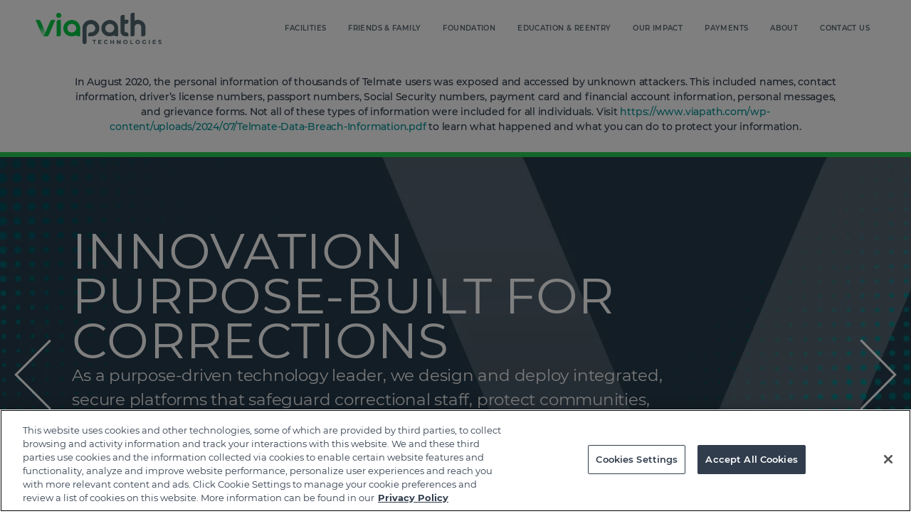

--- FILE ---
content_type: text/html; charset=UTF-8
request_url: https://www.gtl.net/gtl-deploys-groundbreaking-new-inspire-correctional-tablets/
body_size: 16630
content:
<!DOCTYPE html>
<html dir="ltr" lang="en-US" prefix="og: https://ogp.me/ns#">
<head>
	<meta charset="UTF-8" />
	<meta http-equiv="X-UA-Compatible" content="IE=10" />
	<meta http-equiv="Content-type" content="text/html; charset=UTF-8">
	<link rel="profile" href="http://gmpg.org/xfn/11" />
	<link rel="pingback" href="https://www.gtl.net/xmlrpc.php" />
	<link rel="stylesheet" id="theme-fontawesome-css"  href="/wp-content/themes/vantage-child/font-awesome/css/font-awesome.min.css?ver=9.9.9.9.34" type="text/css" media="all" />
	<link rel="stylesheet" id="theme-frontend-extensions-css"  href="/wp-content/themes/vantage-child/extensions.css?ver=9.9.9.9.33" type="text/css" media="all" />
	<title>GTL Deploys Groundbreaking New Inspire™ Tablets | GTL</title>
	<style>img:is([sizes="auto" i], [sizes^="auto," i]) { contain-intrinsic-size: 3000px 1500px }</style>
	
		<!-- All in One SEO 4.9.0 - aioseo.com -->
	<meta name="description" content="GTL announces that it has developed and successfully deployed its groundbreaking Inspire™ inmate tablet technology." />
	<meta name="robots" content="max-image-preview:large" />
	<meta name="keywords" content="inmate,tablet,correctional,wireless calling,educational,music,recidivism,secure,apps,commissary" />
	<link rel="canonical" href="https://www.gtl.net/gtl-deploys-groundbreaking-new-inspire-correctional-tablets/" />
	<meta name="generator" content="All in One SEO (AIOSEO) 4.9.0" />
		<meta property="og:locale" content="en_US" />
		<meta property="og:site_name" content="GTL | The Corrections Innovation Leader" />
		<meta property="og:type" content="article" />
		<meta property="og:title" content="GTL Deploys Groundbreaking New Inspire™ Tablets | GTL" />
		<meta property="og:description" content="GTL announces that it has developed and successfully deployed its groundbreaking Inspire™ inmate tablet technology." />
		<meta property="og:url" content="https://www.gtl.net/gtl-deploys-groundbreaking-new-inspire-correctional-tablets/" />
		<meta property="article:published_time" content="2015-08-18T15:07:42+00:00" />
		<meta property="article:modified_time" content="2019-04-01T22:56:52+00:00" />
		<meta name="twitter:card" content="summary" />
		<meta name="twitter:title" content="GTL Deploys Groundbreaking New Inspire™ Tablets | GTL" />
		<meta name="twitter:description" content="GTL announces that it has developed and successfully deployed its groundbreaking Inspire™ inmate tablet technology." />
		<script type="application/ld+json" class="aioseo-schema">
			{"@context":"https:\/\/schema.org","@graph":[{"@type":"BreadcrumbList","@id":"https:\/\/www.gtl.net\/gtl-deploys-groundbreaking-new-inspire-correctional-tablets\/#breadcrumblist","itemListElement":[{"@type":"ListItem","@id":"https:\/\/www.gtl.net#listItem","position":1,"name":"Home","item":"https:\/\/www.gtl.net","nextItem":{"@type":"ListItem","@id":"https:\/\/www.gtl.net\/gtl-deploys-groundbreaking-new-inspire-correctional-tablets\/#listItem","name":"GTL Deploys Groundbreaking New Inspire&#x2122; Correctional Tablets"}},{"@type":"ListItem","@id":"https:\/\/www.gtl.net\/gtl-deploys-groundbreaking-new-inspire-correctional-tablets\/#listItem","position":2,"name":"GTL Deploys Groundbreaking New Inspire&#x2122; Correctional Tablets","previousItem":{"@type":"ListItem","@id":"https:\/\/www.gtl.net#listItem","name":"Home"}}]},{"@type":"Organization","@id":"https:\/\/www.gtl.net\/#organization","name":"GTL","description":"The Corrections Innovation Leader","url":"https:\/\/www.gtl.net\/"},{"@type":"WebPage","@id":"https:\/\/www.gtl.net\/gtl-deploys-groundbreaking-new-inspire-correctional-tablets\/#webpage","url":"https:\/\/www.gtl.net\/gtl-deploys-groundbreaking-new-inspire-correctional-tablets\/","name":"GTL Deploys Groundbreaking New Inspire\u2122 Tablets | GTL","description":"GTL announces that it has developed and successfully deployed its groundbreaking Inspire\u2122 inmate tablet technology.","inLanguage":"en-US","isPartOf":{"@id":"https:\/\/www.gtl.net\/#website"},"breadcrumb":{"@id":"https:\/\/www.gtl.net\/gtl-deploys-groundbreaking-new-inspire-correctional-tablets\/#breadcrumblist"},"datePublished":"2015-08-18T10:07:42-04:00","dateModified":"2019-04-01T18:56:52-04:00"},{"@type":"WebSite","@id":"https:\/\/www.gtl.net\/#website","url":"https:\/\/www.gtl.net\/","name":"GTL","description":"The Corrections Innovation Leader","inLanguage":"en-US","publisher":{"@id":"https:\/\/www.gtl.net\/#organization"}}]}
		</script>
		<!-- All in One SEO -->

<link rel='dns-prefetch' href='//static.addtoany.com' />
<link rel="alternate" type="application/rss+xml" title="GTL &raquo; Feed" href="https://www.gtl.net/feed/" />
<link rel="alternate" type="application/rss+xml" title="GTL &raquo; Comments Feed" href="https://www.gtl.net/comments/feed/" />
<link rel="alternate" type="application/rss+xml" title="GTL &raquo; GTL Deploys Groundbreaking New Inspire&#x2122; Correctional Tablets Comments Feed" href="https://www.gtl.net/gtl-deploys-groundbreaking-new-inspire-correctional-tablets/feed/" />
<script type="5338061f42e6458a8ec8a82f-text/javascript">
/* <![CDATA[ */
window._wpemojiSettings = {"baseUrl":"https:\/\/s.w.org\/images\/core\/emoji\/16.0.1\/72x72\/","ext":".png","svgUrl":"https:\/\/s.w.org\/images\/core\/emoji\/16.0.1\/svg\/","svgExt":".svg","source":{"concatemoji":"https:\/\/www.gtl.net\/wp-includes\/js\/wp-emoji-release.min.js?ver=f6453d4bdee99ae394970fde755c49a2"}};
/*! This file is auto-generated */
!function(s,n){var o,i,e;function c(e){try{var t={supportTests:e,timestamp:(new Date).valueOf()};sessionStorage.setItem(o,JSON.stringify(t))}catch(e){}}function p(e,t,n){e.clearRect(0,0,e.canvas.width,e.canvas.height),e.fillText(t,0,0);var t=new Uint32Array(e.getImageData(0,0,e.canvas.width,e.canvas.height).data),a=(e.clearRect(0,0,e.canvas.width,e.canvas.height),e.fillText(n,0,0),new Uint32Array(e.getImageData(0,0,e.canvas.width,e.canvas.height).data));return t.every(function(e,t){return e===a[t]})}function u(e,t){e.clearRect(0,0,e.canvas.width,e.canvas.height),e.fillText(t,0,0);for(var n=e.getImageData(16,16,1,1),a=0;a<n.data.length;a++)if(0!==n.data[a])return!1;return!0}function f(e,t,n,a){switch(t){case"flag":return n(e,"\ud83c\udff3\ufe0f\u200d\u26a7\ufe0f","\ud83c\udff3\ufe0f\u200b\u26a7\ufe0f")?!1:!n(e,"\ud83c\udde8\ud83c\uddf6","\ud83c\udde8\u200b\ud83c\uddf6")&&!n(e,"\ud83c\udff4\udb40\udc67\udb40\udc62\udb40\udc65\udb40\udc6e\udb40\udc67\udb40\udc7f","\ud83c\udff4\u200b\udb40\udc67\u200b\udb40\udc62\u200b\udb40\udc65\u200b\udb40\udc6e\u200b\udb40\udc67\u200b\udb40\udc7f");case"emoji":return!a(e,"\ud83e\udedf")}return!1}function g(e,t,n,a){var r="undefined"!=typeof WorkerGlobalScope&&self instanceof WorkerGlobalScope?new OffscreenCanvas(300,150):s.createElement("canvas"),o=r.getContext("2d",{willReadFrequently:!0}),i=(o.textBaseline="top",o.font="600 32px Arial",{});return e.forEach(function(e){i[e]=t(o,e,n,a)}),i}function t(e){var t=s.createElement("script");t.src=e,t.defer=!0,s.head.appendChild(t)}"undefined"!=typeof Promise&&(o="wpEmojiSettingsSupports",i=["flag","emoji"],n.supports={everything:!0,everythingExceptFlag:!0},e=new Promise(function(e){s.addEventListener("DOMContentLoaded",e,{once:!0})}),new Promise(function(t){var n=function(){try{var e=JSON.parse(sessionStorage.getItem(o));if("object"==typeof e&&"number"==typeof e.timestamp&&(new Date).valueOf()<e.timestamp+604800&&"object"==typeof e.supportTests)return e.supportTests}catch(e){}return null}();if(!n){if("undefined"!=typeof Worker&&"undefined"!=typeof OffscreenCanvas&&"undefined"!=typeof URL&&URL.createObjectURL&&"undefined"!=typeof Blob)try{var e="postMessage("+g.toString()+"("+[JSON.stringify(i),f.toString(),p.toString(),u.toString()].join(",")+"));",a=new Blob([e],{type:"text/javascript"}),r=new Worker(URL.createObjectURL(a),{name:"wpTestEmojiSupports"});return void(r.onmessage=function(e){c(n=e.data),r.terminate(),t(n)})}catch(e){}c(n=g(i,f,p,u))}t(n)}).then(function(e){for(var t in e)n.supports[t]=e[t],n.supports.everything=n.supports.everything&&n.supports[t],"flag"!==t&&(n.supports.everythingExceptFlag=n.supports.everythingExceptFlag&&n.supports[t]);n.supports.everythingExceptFlag=n.supports.everythingExceptFlag&&!n.supports.flag,n.DOMReady=!1,n.readyCallback=function(){n.DOMReady=!0}}).then(function(){return e}).then(function(){var e;n.supports.everything||(n.readyCallback(),(e=n.source||{}).concatemoji?t(e.concatemoji):e.wpemoji&&e.twemoji&&(t(e.twemoji),t(e.wpemoji)))}))}((window,document),window._wpemojiSettings);
/* ]]> */
</script>
<link rel='stylesheet' id='jquery.prettyphoto-css' href='https://www.gtl.net/wp-content/plugins/wp-video-lightbox/css/prettyPhoto.css?ver=f6453d4bdee99ae394970fde755c49a2' type='text/css' media='all' />
<link rel='stylesheet' id='video-lightbox-css' href='https://www.gtl.net/wp-content/plugins/wp-video-lightbox/wp-video-lightbox.css?ver=f6453d4bdee99ae394970fde755c49a2' type='text/css' media='all' />
<style id='wp-emoji-styles-inline-css' type='text/css'>

	img.wp-smiley, img.emoji {
		display: inline !important;
		border: none !important;
		box-shadow: none !important;
		height: 1em !important;
		width: 1em !important;
		margin: 0 0.07em !important;
		vertical-align: -0.1em !important;
		background: none !important;
		padding: 0 !important;
	}
</style>
<link rel='stylesheet' id='wp-block-library-css' href='https://www.gtl.net/wp-includes/css/dist/block-library/style.min.css?ver=f6453d4bdee99ae394970fde755c49a2' type='text/css' media='all' />
<style id='classic-theme-styles-inline-css' type='text/css'>
/*! This file is auto-generated */
.wp-block-button__link{color:#fff;background-color:#32373c;border-radius:9999px;box-shadow:none;text-decoration:none;padding:calc(.667em + 2px) calc(1.333em + 2px);font-size:1.125em}.wp-block-file__button{background:#32373c;color:#fff;text-decoration:none}
</style>
<link rel='stylesheet' id='aioseo/css/src/vue/standalone/blocks/table-of-contents/global.scss-css' href='https://www.gtl.net/wp-content/plugins/all-in-one-seo-pack/dist/Lite/assets/css/table-of-contents/global.e90f6d47.css?ver=4.9.0' type='text/css' media='all' />
<style id='global-styles-inline-css' type='text/css'>
:root{--wp--preset--aspect-ratio--square: 1;--wp--preset--aspect-ratio--4-3: 4/3;--wp--preset--aspect-ratio--3-4: 3/4;--wp--preset--aspect-ratio--3-2: 3/2;--wp--preset--aspect-ratio--2-3: 2/3;--wp--preset--aspect-ratio--16-9: 16/9;--wp--preset--aspect-ratio--9-16: 9/16;--wp--preset--color--black: #000000;--wp--preset--color--cyan-bluish-gray: #abb8c3;--wp--preset--color--white: #ffffff;--wp--preset--color--pale-pink: #f78da7;--wp--preset--color--vivid-red: #cf2e2e;--wp--preset--color--luminous-vivid-orange: #ff6900;--wp--preset--color--luminous-vivid-amber: #fcb900;--wp--preset--color--light-green-cyan: #7bdcb5;--wp--preset--color--vivid-green-cyan: #00d084;--wp--preset--color--pale-cyan-blue: #8ed1fc;--wp--preset--color--vivid-cyan-blue: #0693e3;--wp--preset--color--vivid-purple: #9b51e0;--wp--preset--gradient--vivid-cyan-blue-to-vivid-purple: linear-gradient(135deg,rgba(6,147,227,1) 0%,rgb(155,81,224) 100%);--wp--preset--gradient--light-green-cyan-to-vivid-green-cyan: linear-gradient(135deg,rgb(122,220,180) 0%,rgb(0,208,130) 100%);--wp--preset--gradient--luminous-vivid-amber-to-luminous-vivid-orange: linear-gradient(135deg,rgba(252,185,0,1) 0%,rgba(255,105,0,1) 100%);--wp--preset--gradient--luminous-vivid-orange-to-vivid-red: linear-gradient(135deg,rgba(255,105,0,1) 0%,rgb(207,46,46) 100%);--wp--preset--gradient--very-light-gray-to-cyan-bluish-gray: linear-gradient(135deg,rgb(238,238,238) 0%,rgb(169,184,195) 100%);--wp--preset--gradient--cool-to-warm-spectrum: linear-gradient(135deg,rgb(74,234,220) 0%,rgb(151,120,209) 20%,rgb(207,42,186) 40%,rgb(238,44,130) 60%,rgb(251,105,98) 80%,rgb(254,248,76) 100%);--wp--preset--gradient--blush-light-purple: linear-gradient(135deg,rgb(255,206,236) 0%,rgb(152,150,240) 100%);--wp--preset--gradient--blush-bordeaux: linear-gradient(135deg,rgb(254,205,165) 0%,rgb(254,45,45) 50%,rgb(107,0,62) 100%);--wp--preset--gradient--luminous-dusk: linear-gradient(135deg,rgb(255,203,112) 0%,rgb(199,81,192) 50%,rgb(65,88,208) 100%);--wp--preset--gradient--pale-ocean: linear-gradient(135deg,rgb(255,245,203) 0%,rgb(182,227,212) 50%,rgb(51,167,181) 100%);--wp--preset--gradient--electric-grass: linear-gradient(135deg,rgb(202,248,128) 0%,rgb(113,206,126) 100%);--wp--preset--gradient--midnight: linear-gradient(135deg,rgb(2,3,129) 0%,rgb(40,116,252) 100%);--wp--preset--font-size--small: 13px;--wp--preset--font-size--medium: 20px;--wp--preset--font-size--large: 36px;--wp--preset--font-size--x-large: 42px;--wp--preset--spacing--20: 0.44rem;--wp--preset--spacing--30: 0.67rem;--wp--preset--spacing--40: 1rem;--wp--preset--spacing--50: 1.5rem;--wp--preset--spacing--60: 2.25rem;--wp--preset--spacing--70: 3.38rem;--wp--preset--spacing--80: 5.06rem;--wp--preset--shadow--natural: 6px 6px 9px rgba(0, 0, 0, 0.2);--wp--preset--shadow--deep: 12px 12px 50px rgba(0, 0, 0, 0.4);--wp--preset--shadow--sharp: 6px 6px 0px rgba(0, 0, 0, 0.2);--wp--preset--shadow--outlined: 6px 6px 0px -3px rgba(255, 255, 255, 1), 6px 6px rgba(0, 0, 0, 1);--wp--preset--shadow--crisp: 6px 6px 0px rgba(0, 0, 0, 1);}:where(.is-layout-flex){gap: 0.5em;}:where(.is-layout-grid){gap: 0.5em;}body .is-layout-flex{display: flex;}.is-layout-flex{flex-wrap: wrap;align-items: center;}.is-layout-flex > :is(*, div){margin: 0;}body .is-layout-grid{display: grid;}.is-layout-grid > :is(*, div){margin: 0;}:where(.wp-block-columns.is-layout-flex){gap: 2em;}:where(.wp-block-columns.is-layout-grid){gap: 2em;}:where(.wp-block-post-template.is-layout-flex){gap: 1.25em;}:where(.wp-block-post-template.is-layout-grid){gap: 1.25em;}.has-black-color{color: var(--wp--preset--color--black) !important;}.has-cyan-bluish-gray-color{color: var(--wp--preset--color--cyan-bluish-gray) !important;}.has-white-color{color: var(--wp--preset--color--white) !important;}.has-pale-pink-color{color: var(--wp--preset--color--pale-pink) !important;}.has-vivid-red-color{color: var(--wp--preset--color--vivid-red) !important;}.has-luminous-vivid-orange-color{color: var(--wp--preset--color--luminous-vivid-orange) !important;}.has-luminous-vivid-amber-color{color: var(--wp--preset--color--luminous-vivid-amber) !important;}.has-light-green-cyan-color{color: var(--wp--preset--color--light-green-cyan) !important;}.has-vivid-green-cyan-color{color: var(--wp--preset--color--vivid-green-cyan) !important;}.has-pale-cyan-blue-color{color: var(--wp--preset--color--pale-cyan-blue) !important;}.has-vivid-cyan-blue-color{color: var(--wp--preset--color--vivid-cyan-blue) !important;}.has-vivid-purple-color{color: var(--wp--preset--color--vivid-purple) !important;}.has-black-background-color{background-color: var(--wp--preset--color--black) !important;}.has-cyan-bluish-gray-background-color{background-color: var(--wp--preset--color--cyan-bluish-gray) !important;}.has-white-background-color{background-color: var(--wp--preset--color--white) !important;}.has-pale-pink-background-color{background-color: var(--wp--preset--color--pale-pink) !important;}.has-vivid-red-background-color{background-color: var(--wp--preset--color--vivid-red) !important;}.has-luminous-vivid-orange-background-color{background-color: var(--wp--preset--color--luminous-vivid-orange) !important;}.has-luminous-vivid-amber-background-color{background-color: var(--wp--preset--color--luminous-vivid-amber) !important;}.has-light-green-cyan-background-color{background-color: var(--wp--preset--color--light-green-cyan) !important;}.has-vivid-green-cyan-background-color{background-color: var(--wp--preset--color--vivid-green-cyan) !important;}.has-pale-cyan-blue-background-color{background-color: var(--wp--preset--color--pale-cyan-blue) !important;}.has-vivid-cyan-blue-background-color{background-color: var(--wp--preset--color--vivid-cyan-blue) !important;}.has-vivid-purple-background-color{background-color: var(--wp--preset--color--vivid-purple) !important;}.has-black-border-color{border-color: var(--wp--preset--color--black) !important;}.has-cyan-bluish-gray-border-color{border-color: var(--wp--preset--color--cyan-bluish-gray) !important;}.has-white-border-color{border-color: var(--wp--preset--color--white) !important;}.has-pale-pink-border-color{border-color: var(--wp--preset--color--pale-pink) !important;}.has-vivid-red-border-color{border-color: var(--wp--preset--color--vivid-red) !important;}.has-luminous-vivid-orange-border-color{border-color: var(--wp--preset--color--luminous-vivid-orange) !important;}.has-luminous-vivid-amber-border-color{border-color: var(--wp--preset--color--luminous-vivid-amber) !important;}.has-light-green-cyan-border-color{border-color: var(--wp--preset--color--light-green-cyan) !important;}.has-vivid-green-cyan-border-color{border-color: var(--wp--preset--color--vivid-green-cyan) !important;}.has-pale-cyan-blue-border-color{border-color: var(--wp--preset--color--pale-cyan-blue) !important;}.has-vivid-cyan-blue-border-color{border-color: var(--wp--preset--color--vivid-cyan-blue) !important;}.has-vivid-purple-border-color{border-color: var(--wp--preset--color--vivid-purple) !important;}.has-vivid-cyan-blue-to-vivid-purple-gradient-background{background: var(--wp--preset--gradient--vivid-cyan-blue-to-vivid-purple) !important;}.has-light-green-cyan-to-vivid-green-cyan-gradient-background{background: var(--wp--preset--gradient--light-green-cyan-to-vivid-green-cyan) !important;}.has-luminous-vivid-amber-to-luminous-vivid-orange-gradient-background{background: var(--wp--preset--gradient--luminous-vivid-amber-to-luminous-vivid-orange) !important;}.has-luminous-vivid-orange-to-vivid-red-gradient-background{background: var(--wp--preset--gradient--luminous-vivid-orange-to-vivid-red) !important;}.has-very-light-gray-to-cyan-bluish-gray-gradient-background{background: var(--wp--preset--gradient--very-light-gray-to-cyan-bluish-gray) !important;}.has-cool-to-warm-spectrum-gradient-background{background: var(--wp--preset--gradient--cool-to-warm-spectrum) !important;}.has-blush-light-purple-gradient-background{background: var(--wp--preset--gradient--blush-light-purple) !important;}.has-blush-bordeaux-gradient-background{background: var(--wp--preset--gradient--blush-bordeaux) !important;}.has-luminous-dusk-gradient-background{background: var(--wp--preset--gradient--luminous-dusk) !important;}.has-pale-ocean-gradient-background{background: var(--wp--preset--gradient--pale-ocean) !important;}.has-electric-grass-gradient-background{background: var(--wp--preset--gradient--electric-grass) !important;}.has-midnight-gradient-background{background: var(--wp--preset--gradient--midnight) !important;}.has-small-font-size{font-size: var(--wp--preset--font-size--small) !important;}.has-medium-font-size{font-size: var(--wp--preset--font-size--medium) !important;}.has-large-font-size{font-size: var(--wp--preset--font-size--large) !important;}.has-x-large-font-size{font-size: var(--wp--preset--font-size--x-large) !important;}
:where(.wp-block-post-template.is-layout-flex){gap: 1.25em;}:where(.wp-block-post-template.is-layout-grid){gap: 1.25em;}
:where(.wp-block-columns.is-layout-flex){gap: 2em;}:where(.wp-block-columns.is-layout-grid){gap: 2em;}
:root :where(.wp-block-pullquote){font-size: 1.5em;line-height: 1.6;}
</style>
<link rel='stylesheet' id='contact-form-7-css' href='https://www.gtl.net/wp-content/plugins/contact-form-7/includes/css/styles.css?ver=6.1.3' type='text/css' media='all' />
<link rel='stylesheet' id='page-list-style-css' href='https://www.gtl.net/wp-content/plugins/page-list/css/page-list.css?ver=5.9' type='text/css' media='all' />
<link rel='stylesheet' id='wpsm_tabs_r-font-awesome-front-css' href='https://www.gtl.net/wp-content/plugins/tabs-responsive/assets/css/font-awesome/css/font-awesome.min.css?ver=f6453d4bdee99ae394970fde755c49a2' type='text/css' media='all' />
<link rel='stylesheet' id='wpsm_tabs_r_bootstrap-front-css' href='https://www.gtl.net/wp-content/plugins/tabs-responsive/assets/css/bootstrap-front.css?ver=f6453d4bdee99ae394970fde755c49a2' type='text/css' media='all' />
<link rel='stylesheet' id='wpsm_tabs_r_animate-css' href='https://www.gtl.net/wp-content/plugins/tabs-responsive/assets/css/animate.css?ver=f6453d4bdee99ae394970fde755c49a2' type='text/css' media='all' />
<link rel='stylesheet' id='megamenu-css' href='https://www.gtl.net/wp-content/uploads/maxmegamenu/style.css?ver=037862' type='text/css' media='all' />
<link rel='stylesheet' id='dashicons-css' href='https://www.gtl.net/wp-includes/css/dashicons.min.css?ver=f6453d4bdee99ae394970fde755c49a2' type='text/css' media='all' />
<link rel='stylesheet' id='parent-style-css' href='https://www.gtl.net/wp-content/themes/vantage/style.css?ver=f6453d4bdee99ae394970fde755c49a2' type='text/css' media='all' />
<link rel='stylesheet' id='child-style-css' href='https://www.gtl.net/wp-content/themes/vantage-child/style.css' type='text/css' media='all' />
<link rel='stylesheet' id='vantage-style-css' href='https://www.gtl.net/wp-content/themes/vantage-child/style.css?ver=1.20.32' type='text/css' media='all' />
<link rel='stylesheet' id='font-awesome-css' href='https://www.gtl.net/wp-content/themes/vantage/fontawesome/css/font-awesome.css?ver=4.6.2' type='text/css' media='all' />
<link rel='stylesheet' id='siteorigin-mobilenav-css' href='https://www.gtl.net/wp-content/themes/vantage/inc/mobilenav/css/mobilenav.css?ver=1.20.32' type='text/css' media='all' />
<link rel='stylesheet' id='video-js-css' href='https://www.gtl.net/wp-content/plugins/video-embed-thumbnail-generator/video-js/video-js.min.css?ver=7.14.3' type='text/css' media='all' />
<link rel='stylesheet' id='video-js-kg-skin-css' href='https://www.gtl.net/wp-content/plugins/video-embed-thumbnail-generator/video-js/kg-video-js-skin.css?ver=4.10.3' type='text/css' media='all' />
<link rel='stylesheet' id='kgvid_video_styles-css' href='https://www.gtl.net/wp-content/plugins/video-embed-thumbnail-generator/src/public/css/videopack-styles.css?ver=4.10.3' type='text/css' media='all' />
<link rel='stylesheet' id='addtoany-css' href='https://www.gtl.net/wp-content/plugins/add-to-any/addtoany.min.css?ver=1.16' type='text/css' media='all' />
<link rel='stylesheet' id='cf7cf-style-css' href='https://www.gtl.net/wp-content/plugins/cf7-conditional-fields/style.css?ver=2.6.6' type='text/css' media='all' />
<link rel='stylesheet' id='__EPYT__style-css' href='https://www.gtl.net/wp-content/plugins/youtube-embed-plus-pro/styles/ytprefs.min.css?ver=f6453d4bdee99ae394970fde755c49a2' type='text/css' media='all' />
<style id='__EPYT__style-inline-css' type='text/css'>

                .epyt-gallery-thumb {
                        width: 33.333%;
                }
                
</style>
<!--n2css--><!--n2js--><script type="5338061f42e6458a8ec8a82f-text/javascript" src="https://www.gtl.net/wp-includes/js/jquery/jquery.min.js?ver=3.7.1" id="jquery-core-js"></script>
<script type="5338061f42e6458a8ec8a82f-text/javascript" src="https://www.gtl.net/wp-includes/js/jquery/jquery-migrate.min.js?ver=3.4.1" id="jquery-migrate-js"></script>
<script type="5338061f42e6458a8ec8a82f-text/javascript" src="https://www.gtl.net/wp-content/plugins/wp-video-lightbox/js/jquery.prettyPhoto.js?ver=3.1.6" id="jquery.prettyphoto-js"></script>
<script type="5338061f42e6458a8ec8a82f-text/javascript" id="video-lightbox-js-extra">
/* <![CDATA[ */
var vlpp_vars = {"prettyPhoto_rel":"wp-video-lightbox","animation_speed":"fast","slideshow":"5000","autoplay_slideshow":"false","opacity":"0.80","show_title":"true","allow_resize":"true","allow_expand":"true","default_width":"640","default_height":"480","counter_separator_label":"\/","theme":"pp_default","horizontal_padding":"20","hideflash":"false","wmode":"opaque","autoplay":"false","modal":"false","deeplinking":"false","overlay_gallery":"true","overlay_gallery_max":"30","keyboard_shortcuts":"true","ie6_fallback":"true"};
/* ]]> */
</script>
<script type="5338061f42e6458a8ec8a82f-text/javascript" src="https://www.gtl.net/wp-content/plugins/wp-video-lightbox/js/video-lightbox.js?ver=3.1.6" id="video-lightbox-js"></script>
<script type="5338061f42e6458a8ec8a82f-text/javascript" src="https://www.gtl.net/wp-includes/js/tinymce/tinymce.min.js?ver=49110-20250317" id="wp-tinymce-root-js"></script>
<script type="5338061f42e6458a8ec8a82f-text/javascript" src="https://www.gtl.net/wp-includes/js/tinymce/plugins/compat3x/plugin.min.js?ver=49110-20250317" id="wp-tinymce-js"></script>
<script type="5338061f42e6458a8ec8a82f-text/javascript" id="addtoany-core-js-before">
/* <![CDATA[ */
window.a2a_config=window.a2a_config||{};a2a_config.callbacks=[];a2a_config.overlays=[];a2a_config.templates={};
/* ]]> */
</script>
<script type="5338061f42e6458a8ec8a82f-text/javascript" defer src="https://static.addtoany.com/menu/page.js" id="addtoany-core-js"></script>
<script type="5338061f42e6458a8ec8a82f-text/javascript" defer src="https://www.gtl.net/wp-content/plugins/add-to-any/addtoany.min.js?ver=1.1" id="addtoany-jquery-js"></script>
<script type="5338061f42e6458a8ec8a82f-text/javascript" src="https://www.gtl.net/wp-content/plugins/stop-user-enumeration/frontend/js/frontend.js?ver=1.7.5" id="stop-user-enumeration-js" defer="defer" data-wp-strategy="defer"></script>
<script type="5338061f42e6458a8ec8a82f-text/javascript" src="https://www.gtl.net/wp-content/themes/vantage-child/js/jquery.leanModal.min.js?ver=f6453d4bdee99ae394970fde755c49a2" id="custom-leanModal-js-scripts-js"></script>
<script type="5338061f42e6458a8ec8a82f-text/javascript" src="https://www.gtl.net/wp-content/themes/vantage/js/jquery.flexslider.min.js?ver=2.1" id="jquery-flexslider-js"></script>
<script type="5338061f42e6458a8ec8a82f-text/javascript" src="https://www.gtl.net/wp-content/themes/vantage/js/jquery.touchSwipe.min.js?ver=1.6.6" id="jquery-touchswipe-js"></script>
<script type="5338061f42e6458a8ec8a82f-text/javascript" id="vantage-main-js-extra">
/* <![CDATA[ */
var vantage = {"fitvids":"1"};
/* ]]> */
</script>
<script type="5338061f42e6458a8ec8a82f-text/javascript" src="https://www.gtl.net/wp-content/themes/vantage/js/jquery.theme-main.min.js?ver=1.20.32" id="vantage-main-js"></script>
<script type="5338061f42e6458a8ec8a82f-text/javascript" src="https://www.gtl.net/wp-content/themes/vantage/js/jquery.fitvids.min.js?ver=1.0" id="jquery-fitvids-js"></script>
<!--[if lt IE 9]>
<script type="text/javascript" src="https://www.gtl.net/wp-content/themes/vantage/js/html5.min.js?ver=3.7.3" id="vantage-html5-js"></script>
<![endif]-->
<!--[if (gte IE 6)&(lte IE 8)]>
<script type="text/javascript" src="https://www.gtl.net/wp-content/themes/vantage/js/selectivizr.min.js?ver=1.0.3b" id="vantage-selectivizr-js"></script>
<![endif]-->
<script type="5338061f42e6458a8ec8a82f-text/javascript" id="siteorigin-mobilenav-js-extra">
/* <![CDATA[ */
var mobileNav = {"search":"","text":{"navigate":"Menu","back":"Back","close":"Close"},"nextIconUrl":"https:\/\/www.gtl.net\/wp-content\/themes\/vantage\/inc\/mobilenav\/images\/next.png","mobileMenuClose":"<i class=\"fa fa-times\"><\/i>"};
/* ]]> */
</script>
<script type="5338061f42e6458a8ec8a82f-text/javascript" src="https://www.gtl.net/wp-content/themes/vantage/inc/mobilenav/js/mobilenav.min.js?ver=1.20.32" id="siteorigin-mobilenav-js"></script>
<script type="5338061f42e6458a8ec8a82f-text/javascript" id="__ytprefs__-js-extra">
/* <![CDATA[ */
var _EPYT_ = {"ajaxurl":"https:\/\/www.gtl.net\/wp-admin\/admin-ajax.php","security":"8f0a0d2c4f","gallery_scrolloffset":"20","eppathtoscripts":"https:\/\/www.gtl.net\/wp-content\/plugins\/youtube-embed-plus-pro\/scripts\/","epresponsiveselector":"[\"iframe.__youtube_prefs_widget__\"]","epdovol":"1","version":"11.8.6.1","evselector":"iframe.__youtube_prefs__[src], iframe[src*=\"youtube.com\/embed\/\"], iframe[src*=\"youtube-nocookie.com\/embed\/\"]","ajax_compat":"","stopMobileBuffer":"1"};
/* ]]> */
</script>
<script type="5338061f42e6458a8ec8a82f-text/javascript" src="https://www.gtl.net/wp-content/plugins/youtube-embed-plus-pro/scripts/ytprefs.min.js?ver=f6453d4bdee99ae394970fde755c49a2" id="__ytprefs__-js"></script>
<link rel="https://api.w.org/" href="https://www.gtl.net/wp-json/" /><link rel="alternate" title="JSON" type="application/json" href="https://www.gtl.net/wp-json/wp/v2/pages/2026" /><link rel="EditURI" type="application/rsd+xml" title="RSD" href="https://www.gtl.net/xmlrpc.php?rsd" />
<link rel='shortlink' href='https://www.gtl.net/?p=2026' />
<link rel="alternate" title="oEmbed (JSON)" type="application/json+oembed" href="https://www.gtl.net/wp-json/oembed/1.0/embed?url=https%3A%2F%2Fwww.gtl.net%2Fgtl-deploys-groundbreaking-new-inspire-correctional-tablets%2F" />
<link rel="alternate" title="oEmbed (XML)" type="text/xml+oembed" href="https://www.gtl.net/wp-json/oembed/1.0/embed?url=https%3A%2F%2Fwww.gtl.net%2Fgtl-deploys-groundbreaking-new-inspire-correctional-tablets%2F&#038;format=xml" />
<script type="5338061f42e6458a8ec8a82f-text/javascript">
            WP_VIDEO_LIGHTBOX_VERSION="1.9.12";
            WP_VID_LIGHTBOX_URL="https://www.gtl.net/wp-content/plugins/wp-video-lightbox";
                        function wpvl_paramReplace(name, string, value) {
                // Find the param with regex
                // Grab the first character in the returned string (should be ? or &)
                // Replace our href string with our new value, passing on the name and delimeter

                var re = new RegExp("[\?&]" + name + "=([^&#]*)");
                var matches = re.exec(string);
                var newString;

                if (matches === null) {
                    // if there are no params, append the parameter
                    newString = string + '?' + name + '=' + value;
                } else {
                    var delimeter = matches[0].charAt(0);
                    newString = string.replace(re, delimeter + name + "=" + value);
                }
                return newString;
            }
            </script><script type="5338061f42e6458a8ec8a82f-text/javascript" src="//www.gtl.net/?wordfence_syncAttackData=1768646692.43" async></script><meta name="viewport" content="width=device-width, initial-scale=1" />			<style type="text/css">
				.so-mobilenav-mobile + * { display: none; }
				@media screen and (max-width: 480px) { .so-mobilenav-mobile + * { display: block; } .so-mobilenav-standard + * { display: none; } .site-navigation #search-icon { display: none; } .has-menu-search .main-navigation ul { margin-right: 0 !important; }
				
									.masthead-logo-in-menu .full-container { display: flex; justify-content: space-between; }
								}
			</style>
		<script type="5338061f42e6458a8ec8a82f-text/javascript">window.location.replace("https://www.viapath.com");</script><script type="5338061f42e6458a8ec8a82f-text/javascript" id="sns_global_scripts_in_head">(function (w,d,t) {
_ml = w._ml || {};
_ml.eid = '50111';
var s, cd, tag; s = d.getElementsByTagName(t)[0]; cd = new Date();
tag = d.createElement(t); tag.async = 1;
tag.src = 'https://ml314.com/tag.aspx?' + cd.getDate() + cd.getMonth();
s.parentNode.insertBefore(tag, s);
})(window,document,'script');</script>	<style type="text/css" media="screen">
		#footer-widgets .widget { width: 50%; }
		#masthead-widgets .widget { width: 100%; }
	</style>
	<style type="text/css" id="vantage-footer-widgets">#footer-widgets aside { width : 50%; }</style> <style type="text/css" id="customizer-css">#masthead.site-header .hgroup .site-title, #masthead.site-header.masthead-logo-in-menu .logo > .site-title { font-size: 21.6px } a.button, button, html input[type="button"], input[type="reset"], input[type="submit"], .post-navigation a, #image-navigation a, article.post .more-link, article.page .more-link, .paging-navigation a, .woocommerce #page-wrapper .button, .woocommerce a.button, .woocommerce .checkout-button, .woocommerce input.button, #infinite-handle span button { text-shadow: none } a.button, button, html input[type="button"], input[type="reset"], input[type="submit"], .post-navigation a, #image-navigation a, article.post .more-link, article.page .more-link, .paging-navigation a, .woocommerce #page-wrapper .button, .woocommerce a.button, .woocommerce .checkout-button, .woocommerce input.button, .woocommerce #respond input#submit.alt, .woocommerce a.button.alt, .woocommerce button.button.alt, .woocommerce input.button.alt, #infinite-handle span { -webkit-box-shadow: none; -moz-box-shadow: none; box-shadow: none } #main { background-color: #ffffff } </style><link rel="icon" href="https://www.gtl.net/wp-content/uploads/2022/03/gtl-favicon.png" sizes="32x32" />
<link rel="icon" href="https://www.gtl.net/wp-content/uploads/2022/03/gtl-favicon.png" sizes="192x192" />
<link rel="apple-touch-icon" href="https://www.gtl.net/wp-content/uploads/2022/03/gtl-favicon.png" />
<meta name="msapplication-TileImage" content="https://www.gtl.net/wp-content/uploads/2022/03/gtl-favicon.png" />
<!-- BEGIN Adobe Fonts for WordPress --><!-- END Adobe Fonts for WordPress -->		<style type="text/css" id="wp-custom-css">
			article.post .entry-header h1.entry-title, article.page .entry-header h1.entry-title {
	padding: 60px 0 0
}		</style>
		<style type="text/css">/** Mega Menu CSS: fs **/</style>

	<!-- Google Analytics -->
		<script type="5338061f42e6458a8ec8a82f-text/javascript">
			(function(i,s,o,g,r,a,m){i['GoogleAnalyticsObject']=r;i[r]=i[r]||function(){
			(i[r].q=i[r].q||[]).push(arguments)},i[r].l=1*new Date();a=s.createElement(o),
			m=s.getElementsByTagName(o)[0];a.async=1;a.src=g;m.parentNode.insertBefore(a,m)
			})(window,document,'script','//www.google-analytics.com/analytics.js','ga');
			
			ga('create', 'UA-9788052-8', 'auto');  // Replace with your property ID.
			ga('send', 'pageview');
	
		</script>
	<!-- End Google Analytics -->

	<!-- Hotjar Tracking Code for https://www.gtl.net -->
		<script type="5338061f42e6458a8ec8a82f-text/javascript">
		    (function(h,o,t,j,a,r){
		        h.hj=h.hj||function(){(h.hj.q=h.hj.q||[]).push(arguments)};
		        h._hjSettings={hjid:1282982,hjsv:6};
		        a=o.getElementsByTagName('head')[0];
		        r=o.createElement('script');r.async=1;
		        r.src=t+h._hjSettings.hjid+j+h._hjSettings.hjsv;
		        a.appendChild(r);
		    })(window,document,'https://static.hotjar.com/c/hotjar-','.js?sv=');
		</script>

</head>

<body class="wp-singular page-template-default page page-id-2026 wp-theme-vantage wp-child-theme-vantage-child group-blog responsive layout-full no-js has-sidebar page-layout-default sidebar-position-none mobilenav">



<div id="page-wrapper">

	
	
		<div id="top-bar" class="clearfix">
    <div id="top-bar-background">
        <div class="full-container">
            <div id="top-bar-widgets" class="top-bar-sides">
            	<div id="header_social"><a class="linkedin so-mobilenav-standard" target="_blank" href="https://www.linkedin.com/company/gtl_corp/"><img src="/wp-content/themes/envision/lib/images/linkedin_header.png"></a><a class="facebook so-mobilenav-standard" target="_blank" href="https://www.facebook.com/GTLGlobalTelLink"><img src="/wp-content/themes/envision/lib/images/Facebook.png"></a><a class="twitter so-mobilenav-standard" target="_blank" href="https://twitter.com/GTLCorporate"><img src="/wp-content/themes/envision/lib/images/Twitter.png"></a><a class="funds_btn" target="_blank" href="https://web.connectnetwork.com/welcome-gtl/?utm_source=gtl.net%20Header%20Deposit%20Button&amp;utm_medium=Web&amp;utm_campaign=Deposit%20Funds%20Now%20to%20Choice%20Page">Deposit Funds Now!</a></div>
			</div>
        </div>
    </div>
</div><!-- /#top-bar -->
<header id="masthead" class="site-header masthead-logo-in-menu" role="banner">

	
<nav class="site-navigation main-navigation primary use-vantage-sticky-menu use-sticky-menu">

	<div class="full-container">
							<div class="logo-in-menu-wrapper">
				<a href="https://www.gtl.net/" title="GTL" rel="home" class="logo"><img src="https://www.gtl.net/wp-content/uploads/2020/03/logo_retina_v2.png"  class="logo-height-constrain"  width="343"  height="152"  alt="GTL Logo"  srcset="https://www.gtl.net/wp-content/uploads/2020/03/logo_retina_v2.png 2x"  /></a>
							</div>
		
		<div class="main-navigation-container">
			<div id="so-mobilenav-standard-1" data-id="1" class="so-mobilenav-standard"></div><div class="menu-main-menu-container"><ul id="menu-main-menu" class="menu"><li id="menu-item-1310" class="menu-item menu-item-type-post_type menu-item-object-page menu-item-has-children menu-item-1310"><a href="https://www.gtl.net/about-us/">About GTL</a>
<ul class="sub-menu">
	<li id="menu-item-5527" class="menu-item menu-item-type-post_type menu-item-object-page menu-item-5527"><a href="https://www.gtl.net/about-us/our-mission/">Our Mission</a></li>
	<li id="menu-item-2856" class="menu-item menu-item-type-post_type menu-item-object-page menu-item-2856"><a href="https://www.gtl.net/about-us/gtl_by_the_numbers/">GTL Leadership by the Numbers</a></li>
	<li id="menu-item-3106" class="menu-item menu-item-type-post_type menu-item-object-page menu-item-3106"><a href="https://www.gtl.net/about-us/patents/">GTL Patents</a></li>
	<li id="menu-item-1373" class="menu-item menu-item-type-post_type menu-item-object-page menu-item-has-children menu-item-1373"><a href="https://www.gtl.net/about-us/press-and-news/">Press and News</a>
	<ul class="sub-menu">
		<li id="menu-item-2605" class="menu-item menu-item-type-post_type menu-item-object-page menu-item-2605"><a href="https://www.gtl.net/about-us/press-and-news/">Corporate Press</a></li>
		<li id="menu-item-2604" class="menu-item menu-item-type-post_type menu-item-object-page menu-item-2604"><a href="https://www.gtl.net/media-coverage/">Media Coverage</a></li>
		<li id="menu-item-2096" class="menu-item menu-item-type-post_type menu-item-object-page menu-item-2096"><a href="https://www.gtl.net/about-us/blog/">Blog</a></li>
	</ul>
</li>
	<li id="menu-item-2860" class="menu-item menu-item-type-post_type menu-item-object-page menu-item-2860"><a href="https://www.gtl.net/about-us/technologyinmotion/">Technology In Motion</a></li>
</ul>
</li>
<li id="menu-item-1309" class="menu-item menu-item-type-post_type menu-item-object-page menu-item-has-children menu-item-1309"><a href="https://www.gtl.net/correctional-facility-services/">Solutions</a>
<ul class="sub-menu">
	<li id="menu-item-1323" class="menu-item menu-item-type-post_type menu-item-object-page menu-item-has-children menu-item-1323"><a href="https://www.gtl.net/correctional-facility-services/communication-solutions/">Communication Solutions</a>
	<ul class="sub-menu">
		<li id="menu-item-1446" class="menu-item menu-item-type-post_type menu-item-object-page menu-item-1446"><a href="https://www.gtl.net/correctional-facility-services/communication-solutions/inmate-messaging/">Inmate Messaging</a></li>
		<li id="menu-item-1448" class="menu-item menu-item-type-post_type menu-item-object-page menu-item-1448"><a href="https://www.gtl.net/correctional-facility-services/communication-solutions/inmate-telephone-systems/">Inmate Telephone Systems</a></li>
		<li id="menu-item-2203" class="menu-item menu-item-type-post_type menu-item-object-page menu-item-2203"><a href="https://www.gtl.net/correctional-facility-services/communication-solutions/inmate-voicemail/">Inmate Voice Mail</a></li>
		<li id="menu-item-1522" class="menu-item menu-item-type-post_type menu-item-object-page menu-item-1522"><a href="https://www.gtl.net/correctional-facility-services/communication-solutions/video-visitation/">Video Visitation</a></li>
		<li id="menu-item-1521" class="menu-item menu-item-type-post_type menu-item-object-page menu-item-1521"><a href="https://www.gtl.net/correctional-facility-services/communication-solutions/visitation-scheduling/">Visitation Scheduling</a></li>
	</ul>
</li>
	<li id="menu-item-5339" class="menu-item menu-item-type-post_type menu-item-object-page menu-item-has-children menu-item-5339"><a href="https://www.gtl.net/gtl-tablet-solutions/">GTL Tablet Solutions</a>
	<ul class="sub-menu">
		<li id="menu-item-5340" class="menu-item menu-item-type-post_type menu-item-object-page menu-item-5340"><a href="https://www.gtl.net/gtl-tablet-solutions/">GTL Tablet Solutions</a></li>
		<li id="menu-item-1553" class="menu-item menu-item-type-post_type menu-item-object-page menu-item-1553"><a href="https://www.gtl.net/correctional-facility-services/inmate-services/entertainment/">Entertainment</a></li>
	</ul>
</li>
	<li id="menu-item-5648" class="menu-item menu-item-type-post_type menu-item-object-page menu-item-has-children menu-item-5648"><a href="https://www.gtl.net/criminal-intelligence/">Intelligence Solutions</a>
	<ul class="sub-menu">
		<li id="menu-item-5649" class="menu-item menu-item-type-post_type menu-item-object-page menu-item-5649"><a href="https://www.gtl.net/crime-analysis/">Intelligence and Investigative Tools</a></li>
		<li id="menu-item-5650" class="menu-item menu-item-type-post_type menu-item-object-page menu-item-5650"><a href="https://www.gtl.net/digital-forensics/">Intelligence as a Service</a></li>
	</ul>
</li>
	<li id="menu-item-7156" class="menu-item menu-item-type-post_type menu-item-object-page menu-item-has-children menu-item-7156"><a href="https://www.gtl.net/correctional-facility-services/reentry/">Reentry Services</a>
	<ul class="sub-menu">
		<li id="menu-item-7157" class="menu-item menu-item-type-custom menu-item-object-custom menu-item-7157"><a href="/correctional-facility-services/reentry/#edu"><span class="icon"></span>GTL Education</a></li>
		<li id="menu-item-7158" class="menu-item menu-item-type-custom menu-item-object-custom menu-item-7158"><a href="/correctional-facility-services/reentry/#resources"><span class="icon"></span>GTL Resources</a></li>
	</ul>
</li>
	<li id="menu-item-1498" class="menu-item menu-item-type-post_type menu-item-object-page menu-item-1498"><a href="https://www.gtl.net/correctional-facility-services/enterprise-management-solutions/offender-management-system/">Offender Management System</a></li>
	<li id="menu-item-1497" class="menu-item menu-item-type-post_type menu-item-object-page menu-item-1497"><a href="https://www.gtl.net/correctional-facility-services/enterprise-management-solutions/oms-accounting/">GTL’s Facility Accounting System</a></li>
	<li id="menu-item-1495" class="menu-item menu-item-type-post_type menu-item-object-page menu-item-1495"><a href="https://www.gtl.net/correctional-facility-services/enterprise-management-solutions/virtual-receptionist/">Virtual Receptionist</a></li>
	<li id="menu-item-1341" class="menu-item menu-item-type-post_type menu-item-object-page menu-item-has-children menu-item-1341"><a href="https://www.gtl.net/correctional-facility-services/inmate-services/">Inmate Services</a>
	<ul class="sub-menu">
		<li id="menu-item-1447" class="menu-item menu-item-type-post_type menu-item-object-page menu-item-1447"><a href="https://www.gtl.net/correctional-facility-services/inmate-services/in-pod-kiosks/">In-Pod Kiosks</a></li>
	</ul>
</li>
	<li id="menu-item-1342" class="menu-item menu-item-type-post_type menu-item-object-page menu-item-has-children menu-item-1342"><a href="https://www.gtl.net/correctional-facility-services/payment-and-deposit-solutions/">Payment and Deposit Solutions</a>
	<ul class="sub-menu">
		<li id="menu-item-1557" class="menu-item menu-item-type-post_type menu-item-object-page menu-item-1557"><a href="https://www.gtl.net/correctional-facility-services/payment-and-deposit-solutions/deposit-systems/">Deposit Systems</a></li>
		<li id="menu-item-1496" class="menu-item menu-item-type-post_type menu-item-object-page menu-item-1496"><a href="https://www.gtl.net/correctional-facility-services/payment-and-deposit-solutions/intake-kiosks/">Intake Kiosks</a></li>
		<li id="menu-item-1555" class="menu-item menu-item-type-post_type menu-item-object-page menu-item-1555"><a href="https://www.gtl.net/correctional-facility-services/payment-and-deposit-solutions/release-funding/">Release Funding</a></li>
		<li id="menu-item-1556" class="menu-item menu-item-type-post_type menu-item-object-page menu-item-1556"><a href="https://www.gtl.net/correctional-facility-services/payment-and-deposit-solutions/transaction-accounts/">Transaction Accounts</a></li>
	</ul>
</li>
</ul>
</li>
<li id="menu-item-2349" class="menu-item menu-item-type-post_type menu-item-object-page menu-item-has-children menu-item-2349"><a href="https://www.gtl.net/contact-us/">Contact Us</a>
<ul class="sub-menu">
	<li id="menu-item-5338" class="menu-item menu-item-type-post_type menu-item-object-page menu-item-5338"><a href="https://www.gtl.net/contact-us/">Contact Us</a></li>
	<li id="menu-item-2350" class="menu-item menu-item-type-post_type menu-item-object-page menu-item-2350"><a href="https://www.gtl.net/friends-and-family-information/">Friends and Family</a></li>
</ul>
</li>
</ul></div><div id="so-mobilenav-mobile-1" data-id="1" class="so-mobilenav-mobile"></div><div class="menu-mobilenav-container"><ul id="mobile-nav-item-wrap-1" class="menu"><li><a href="#" class="mobilenav-main-link" data-id="1"><span class="mobile-nav-icon"></span><span class="mobilenav-main-link-text">Menu</span></a></li></ul></div>		</div>

					</div>
</nav><!-- .site-navigation .main-navigation -->

</header><!-- #masthead .site-header -->

	
	
	
	
	<div id="main" class="site-main">
		<div class="full-container">
					<div
			id="aioseo-breadcrumbs"
			class="breadcrumbs full-container"
		>
			<div class="aioseo-breadcrumbs"><span class="aioseo-breadcrumb">
	<a href="https://www.gtl.net" title="Home">Home</a>
</span><span class="aioseo-breadcrumb-separator">&raquo;</span><span class="aioseo-breadcrumb">
	GTL Deploys Groundbreaking New Inspire™ Correctional Tablets
</span></div>		</div>
		
<div id="primary" class="content-area">
	<div id="content" class="site-content" role="main">

		
			
<article id="post-2026" class="post-2026 page type-page status-publish post">

	<div class="entry-main">

		
		
		<div class="entry-content">
			<h1>GTL Deploys Groundbreaking New Inspire&trade; Correctional Tablets </h1>
<h2>Devices offer calling, educational content, and more on a fully secure system</h2>
<p><strong>Reston, Virginia (<a href="http://www.prnewswire.com/news-releases/gtl-deploys-groundbreaking-new-inspire-correctional-tablets-300093863.html" target="_blank">PRNewswire</a>) –June 4, 2015 </strong> &#8211; Global Tel*Link (GTL), the leading provider of integrated correctional technology solutions, announces that it has developed and successfully deployed its groundbreaking Inspire&trade; inmate tablet technology. These successful deployments culminate three years of research and development of corrections-grade tablet technology and secure wireless calling. The Inspire tablets have telephone, educational materials, and streaming music capabilities, and other features for inmate use, all while maintaining the security necessary for a correctional environment. Inspire tablets, currently implemented in multiple locations with a planned rollout to its customers in progress, were custom-designed by GTL. This ensures that both hardware and software meet strict correctional security needs while expanding communication choices and capabilities to help facilities reduce recidivism.</p>
<p>The Inspire tablets benefit both inmates and correctional facilities. For example, in addition to paper-saving features, such as commissary ordering and grievance and administrative request processing, facilities will also have the option of loading the devices with educational content. This content varies by facility and can include facility rules and guidelines, training manuals for jobs in various trades, social-emotional learning tools for skills like maintaining healthy relationships and anger management, and more. In addition to personal enrichment content, entertainment options such as streaming music have the potential to help inmates to better cope with their circumstances and promote positive mood. The combinations of these apps can better prepare inmates for life upon release, with the intent to reduce recidivism.</p>
<p>“We believe that the Inspire devices are the future of inmate communications, education and entertainment,” said Anthony Bambocci, GTL’s Chief Marketing Officer. “They improve a facility’s operational efficiencies by reducing costs and conflicts over access to phones, and have nearly limitless educational possibilities. In addition, the three years we have devoted to the design and security of our proprietary portfolio of devices and wireless access has been time well spent. Our devices have been inspected, reviewed and tested by corrections security staff and other experts in the field, making us confident they adhere to the strictest correctional security standards.”</p>
<p>The Inspire tablets allow for complete over-the-air (OTA) control of the proprietary operating system, including remote management of all system settings, applications, and firmware. All operating system settings can be remotely managed OTA, allowing GTL to remove the user-interactive settings application of the operating system.  This prevents inmates from using the settings function for making changes to the settings of the Inspire product, further enhancing its already very robust security features. Additionally, similar to how many well-known consumer product lines can push new firmware versions onto devices remotely, GTL will be able to push the installation of operating system enhancements throughout the life of the Inspire product.</p>
<p>The current product implementations demonstrate several different capabilities of GTL’s wireless tablet technology system. For example, one implementation was launched in Alameda County, California. It is one of the largest deployments of correctional wireless tablet technology in the country and features inmates placing calls of up to four hours long in the privacy and comfort of their own cell. This provides inmates with an opportunity for increased communication with friends and family, which many have suggested is linked to reduced recidivism. In addition, the Alameda County Sheriff’s Office Detention and Corrections Unit has provided educational content on all of the tablets.</p>
<p>“Using the Inspire tablets has allowed us to provide valuable educational content to our inmates, helping them to prepare for productive lives once they are released,” said Gregory Ahern, Alameda County Sheriff. “In addition, providing tablets to individuals has lessened conflicts surrounding the use of traditional inmate phones and given inmates productive ways to spend their time.”</p>
<p>                                                                                                          <align="center">  ###</p>
<hr>
<p><strong>About Global Tel*Link</strong><br />
GTL is the leading provider of integrated correctional technology solutions, delivering financial value, security, and ease of operation to our customers through visionary products and solutions at the forefront of corrections innovation. As a trusted correctional industry leader, GTL provides service to approximately fifty percent of inmates nationwide, including service to 32 state departments of corrections, the District of Columbia, Puerto Rico, and 32 of the largest city/county facilities. GTL is headquartered in Reston, Virginia, with more than 10 regional offices across the country. To find out more about GTL, please visit our website  <a href="https://www.gtl.net" target="_blank">www.gtl.net</a>.</p>
<p><strong>Press Release Contact</strong><br />
Kristin Nugent<br />
McNeil, Gray &#038; Rice</p>
<p>phone: 617-367-0100 x148<br />
email: <a href="/cdn-cgi/l/email-protection#caa1b8a3b9bea3a4e4a4bfadafa4be8aa7adb8fbe4a9a5a7"><span class="__cf_email__" data-cfemail="dbb0a9b2a8afb2b5f5b5aebcbeb5af9bb6bca9eaf5b8b4b6">[email&#160;protected]</span></a></p>
<p><a href="/cdn-cgi/l/email-protection#93f8e1fae0e7fafdbdfde6f4f6fde7d3fef4e1a2bdf0fcfe" style="color: #000;"><img decoding="async" src="/wp-content/themes/envision/lib/images/press.jpg" style="padding-right: 10px;" /> Press Release Contact</a><a href="/wp-content/themes/envision/press/GTL_Tablet Pilots Program Alameda County.pdf" target="_blank"><img decoding="async" src="/wp-content/themes/envision/lib/images/pdf3.jpg" style="padding-right: 10px; padding-left: 20px;" /> Click Here to download a PDF version</a></p>
<h2><b>Industry Publications</b></h2>
<h3><b>Feature Articles</b></h3>
<p>The July/August 2015 print edition of Corrections Today included a story submitted by the South Carolina Department of Corrections (SCDC) about an automated process and system that was put in place to automate inmate requests to staff. The article explains how the request system that was deployed by GTL for SCDC ultimately led to a request fulfillment rate of 97.6%. The digital reprint is available below.<br />
<a href="https://www.gtl.net/wp-content/themes/envision/press/South_Carolina_Automates_Inmate_Requests.pdf" target="_blank">Corrections Today July/August 2015 (.pdf)</a></p>
<p>______________________________________________________________________________________________________________________________________<br />
The March/April 2015 print edition of <i>Correctional News</i> included a feature story that covered GTL’s position in the market, the full breadth of our portfolio, and how we can deliver whole solutions to our customers. The digital reprint is available below.<br />
<a href="https://www.gtl.net/wp-content/themes/envision/press/GTL Correctional News-March-April 2015.pdf" target="_blank">March / April 2015 (.pdf)</a></p>
					</div><!-- .entry-content -->

		
	</div>

</article><!-- #post-2026 -->

			
		
	</div><!-- #content .site-content -->
</div><!-- #primary .content-area -->


<div id="secondary" class="widget-area" role="complementary">
		<aside id="text-4" class="widget widget_text">			<div class="textwidget"><ul class="unstyled clearfix">
<li class="first-item ui--gradient-grey ui--icon-position-left" title=""><a href="https://www.gtl.net/technologyinmotion/"> Technology in Motion Home </a></li>
<li class="ui--gradient-grey ui--icon-position-left" title=""><a href="https://www.gtl.net/technologyinmotion-blog/"> Technology in Motion Blog </a></li>
<li class="ui--gradient-grey ui--icon-position-left" title=""><a href="https://www.gtl.net/technologyinmotion-press-and-news/"> Technology in Motion Press and News </a></li>
<li class="ui--gradient-grey ui--icon-position-left" title=""><a href="https://www.gtl.net/technologyinmotion-gallery/"> Technology in Motion Bus Gallery </a></li>
<li class="last-item ui--gradient-grey ui--icon-position-left" title=""><a href="https://www.gtl.net/?page_id=2749"> Technology in Motion Schedule of Events </a></li>
</ul>
</div>
		</aside>	</div><!-- #secondary .widget-area -->
					</div><!-- .full-container -->
	</div><!-- #main .site-main -->

	
	
	<link rel="stylesheet" href="https://fonts.googleapis.com/css?family=Exo+2" />
<script data-cfasync="false" src="/cdn-cgi/scripts/5c5dd728/cloudflare-static/email-decode.min.js"></script><script type="5338061f42e6458a8ec8a82f-text/javascript" src="/wp-content/themes/vantage-child/js/toggle.js?ver=9.9.9.9.33"></script>
<footer id="colophon" class="site-footer" role="contentinfo">

			<div id="footer-widgets" class="full-container">
			<aside id="custom_html-3" class="widget_text widget widget_custom_html"><div class="textwidget custom-html-widget"><img src="/wp-content/uploads/2020/03/gtl_logo_footer_v2.png" class="gtl-logo-footer" alt="GTL Logo" title="GTL Logo" />

<div class="logo_text">GTL is the corrections industry’s trusted, one-stop source for integrated technology solutions, delivering an innovative vision for the future while providing exceptional value today.</div></div></aside><aside id="custom_html-5" class="widget_text widget widget_custom_html"><div class="textwidget custom-html-widget"><div href="https://web.connectnetwork.com/?gtl-footer=true" data-track="Footer - ConnectNetwork banner area" class="outbound-click" style="cursor:pointer;" id="looking-for-inmate-footer"><img alt="ConnectNetwork GTL Logo" data-track="Footer - ConnectNetwork GTL Logo" title="ConnectNetwork GTL Logo" class="connectnetwork-gtl-logo-footer" src="/wp-content/uploads/2019/01/connectnetwork-gtl-logo-footer.png" id="footer-banner-cn-logo"/><img data-track="Footer - inmate photo" class="inmate-waving-footer" src="/wp-content/uploads/2019/01/inmate-waving-footer.jpg" id="footer-banner-div-waving-man" alt="photo of inmate waving hello"/><div class="connectnetwork-footer-cta" id="footer-banner-div-cta-div"><p id="footer-banner-div-p">Connect to your incarcerated loved one.</p><a data-track="Footer - ConnectNetwork button" class="button-cta-footer-cn" href="https://web.connectnetwork.com/" id="footer-banner-div-cta-link">Go to ConnectNetwork</a></div></div></div></aside>		</div><!-- #footer-widgets -->
	
	
</footer><!-- #colophon .site-footer -->
<div id="footer-bottom" class="">
	<div class="full-container">
		<div id="footer-texts" style="text-align:center;">© 2014-2026 GTL. All Rights Reserved. | <a href="/legal-and-privacy/">Legal and Privacy.</a></div>
	</div>
</div>
<div id="cn_redirect" class="modal" style="border:1px solid #ccc;">
	<a class="modal_close" href="#"><i class="fa fa-times"></i></a>
	<p>
		<img src="/wp-content/uploads/2019/02/connect-network-gtl-logo.png" alt="ConnectNetwork GTL logo" title="ConnectNetwork GTL logo" /><br/><br/>
		You will be redirected to ConnectNetwork in ...<br/><br/>
		<span class="extra-large countdown">4</span>
	</p>
</div>
<script type="5338061f42e6458a8ec8a82f-text/javascript">
	jQuery(document).ready(function(){
		jQuery('#menu-item-2350 a').attr({'rel':'leanModal', 'name':'cn_redirect', 'href':'#cn_redirect'}).html('Friends and Family &nbsp; <i class=\'fa fa-external-link\'></i>');
		jQuery("a[rel*=leanModal]").leanModal({closeButton: ".modal_close", countdown: true});

		function handleOutboundLinkClicks(event) {
			var thisTarget = jQuery(event.target);
			var thisHref = thisTarget.attr('href');
			if (thisHref != undefined) {
				//console.log('it is not undefined, use this target\'s href value');
				event.preventDefault();
			}
			else {
				//console.log('it IS undefined, use the parent href value');
				event.stopPropagation();
				thisHref = thisTarget.parents('[href]').attr('href');
			}
			var theLabel = thisHref;
			var dataTrackVal = thisTarget.attr('data-track');
			var idVal = thisTarget.attr('id');
			if (dataTrackVal != undefined) {
				theLabel = dataTrackVal;
			}
			else if (idVal != undefined) {
				theLabel = idVal;
			}
	  		ga('send', 'event', {
	    	eventCategory: 'Outbound Link',
	    	eventAction: 'click',
	    	eventLabel: theLabel,
	    	transport: 'beacon',
	    	'hitCallback': onward(thisHref)
	  		});
	  		setTimeout(function(){onward(thisHref)}, 2000);
			var alreadyCalled = false;
			function onward(theHref) {
	  			if (alreadyCalled) return;
	  			alreadyCalled = true;
	  			if (theHref.indexOf('/') == 0) {
	  				// ACCOMODATION FOR RELATIVE LINKS
	  				theHref = window.location.protocol + '//' + window.location.hostname + theHref;
	  			}
	  			location.href=theHref; 
			}
		}
	
		jQuery('.outbound-click').on('click',handleOutboundLinkClicks);
	});
	
	piAId = '650413';
	piCId = '74251';
	piHostname = 'pi.pardot.com';
	
	(function() {
		function async_load(){
			var s = document.createElement('script'); s.type = 'text/javascript';
			s.src = ('https:' == document.location.protocol ? 'https://pi' : 'http://cdn') + '.pardot.com/pd.js';
			var c = document.getElementsByTagName('script')[0]; c.parentNode.insertBefore(s, c);
		}
		if(window.attachEvent) { window.attachEvent('onload', async_load); }
		else { window.addEventListener('load', async_load, false); }
	})();
</script>

	
</div><!-- #page-wrapper -->


<script type="speculationrules">
{"prefetch":[{"source":"document","where":{"and":[{"href_matches":"\/*"},{"not":{"href_matches":["\/wp-*.php","\/wp-admin\/*","\/wp-content\/uploads\/*","\/wp-content\/*","\/wp-content\/plugins\/*","\/wp-content\/themes\/vantage-child\/*","\/wp-content\/themes\/vantage\/*","\/*\\?(.+)"]}},{"not":{"selector_matches":"a[rel~=\"nofollow\"]"}},{"not":{"selector_matches":".no-prefetch, .no-prefetch a"}}]},"eagerness":"conservative"}]}
</script>
		<a href="#" id="scroll-to-top" class="scroll-to-top" title="Back To Top"><span class="vantage-icon-arrow-up"></span></a>
			<script type="5338061f42e6458a8ec8a82f-text/javascript">
			// List of Themes, Classes and Regular expressions
		var template_name = 'vantage';
		switch(template_name) {
			case 'twentyeleven' :
					var classes = ['entry-meta'];
					var regex = ' by <a(.*?)\/a>;<span class="sep"> by <\/span>';
					break;
			case 'twentyten' :
					var classes = ['entry-meta'];
					var regex = ' by <a(.*?)\/a>;<span class="meta-sep">by<\/span>';
					break;
			case 'object' :
					var classes = ['post-details', 'post'];
					var regex = ' by <span(.*?)\/span>;<p class="post-details">by';
					break;
			case 'theme-revenge' :
					var classes = ['post-entry-meta'];
					var regex = 'By <a(.*?)\/a> on';
					break;
			case 'Magnificent' :
					var classes = ['meta-info'];
					var regex = '<span>by<\/span> <a(.*?)\/a>;Posted by <a(.*?)\/a> on ';
					break;
			case 'wp-clearphoto' :
					var classes = ['meta'];
					var regex = '\\|\\s*<\/span>\\s*<span class="meta-author">\\s*<a(.*?)\/a>';
					break;
			case 'wp-clearphoto1' :
					var classes = ['meta'];
					var regex = '\\|\\s*<\/span>\\s*<span class="meta-author">\\s*<a(.*?)\/a>';
					break;
			default:
					var classes = ['entry-meta'];
					var regex = ' by <a(.*?)\/a>;<span class="sep"> by <\/span>; <span class="meta-sep">by<\/span>;<span class="meta-sep"> by <\/span>';
		}
				if (typeof classes[0] !== 'undefined' && classes[0] !== null) {
				for(var i = 0; i < classes.length; i++) {
					var elements = document.querySelectorAll('.'+classes[i]);
					for (var j = 0; j < elements.length; j++) {
						var regex_array = regex.split(";");
						for(var k = 0; k < regex_array.length; k++) {
							 if (elements[j].innerHTML.match(new RegExp(regex_array[k], "i"))) {
								 var replaced_txt = elements[j].innerHTML.replace(new RegExp(regex_array[k], "i"), '');
								 elements[j].innerHTML = replaced_txt;
							 }
						}
					}			
				}
			}
						
		</script>
	<script type="5338061f42e6458a8ec8a82f-module" src="https://www.gtl.net/wp-content/plugins/all-in-one-seo-pack/dist/Lite/assets/table-of-contents.95d0dfce.js?ver=4.9.0" id="aioseo/js/src/vue/standalone/blocks/table-of-contents/frontend.js-js"></script>
<script type="5338061f42e6458a8ec8a82f-text/javascript" src="https://www.gtl.net/wp-includes/js/dist/hooks.min.js?ver=4d63a3d491d11ffd8ac6" id="wp-hooks-js"></script>
<script type="5338061f42e6458a8ec8a82f-text/javascript" src="https://www.gtl.net/wp-includes/js/dist/i18n.min.js?ver=5e580eb46a90c2b997e6" id="wp-i18n-js"></script>
<script type="5338061f42e6458a8ec8a82f-text/javascript" id="wp-i18n-js-after">
/* <![CDATA[ */
wp.i18n.setLocaleData( { 'text direction\u0004ltr': [ 'ltr' ] } );
/* ]]> */
</script>
<script type="5338061f42e6458a8ec8a82f-text/javascript" src="https://www.gtl.net/wp-content/plugins/contact-form-7/includes/swv/js/index.js?ver=6.1.3" id="swv-js"></script>
<script type="5338061f42e6458a8ec8a82f-text/javascript" id="contact-form-7-js-before">
/* <![CDATA[ */
var wpcf7 = {
    "api": {
        "root": "https:\/\/www.gtl.net\/wp-json\/",
        "namespace": "contact-form-7\/v1"
    },
    "cached": 1
};
/* ]]> */
</script>
<script type="5338061f42e6458a8ec8a82f-text/javascript" src="https://www.gtl.net/wp-content/plugins/contact-form-7/includes/js/index.js?ver=6.1.3" id="contact-form-7-js"></script>
<script type="5338061f42e6458a8ec8a82f-text/javascript" src="https://www.gtl.net/wp-content/plugins/tabs-responsive/assets/js/tabs-custom.js?ver=f6453d4bdee99ae394970fde755c49a2" id="wpsm_tabs_r_custom-js-front-js"></script>
<script type="5338061f42e6458a8ec8a82f-text/javascript" id="wpcf7cf-scripts-js-extra">
/* <![CDATA[ */
var wpcf7cf_global_settings = {"ajaxurl":"https:\/\/www.gtl.net\/wp-admin\/admin-ajax.php"};
/* ]]> */
</script>
<script type="5338061f42e6458a8ec8a82f-text/javascript" src="https://www.gtl.net/wp-content/plugins/cf7-conditional-fields/js/scripts.js?ver=2.6.6" id="wpcf7cf-scripts-js"></script>
<script type="5338061f42e6458a8ec8a82f-text/javascript" src="https://www.google.com/recaptcha/api.js?render=6LdqrlYfAAAAAKl0phqIkjM5mxLWI2p9uBy533Yj&amp;ver=3.0" id="google-recaptcha-js"></script>
<script type="5338061f42e6458a8ec8a82f-text/javascript" src="https://www.gtl.net/wp-includes/js/dist/vendor/wp-polyfill.min.js?ver=3.15.0" id="wp-polyfill-js"></script>
<script type="5338061f42e6458a8ec8a82f-text/javascript" id="wpcf7-recaptcha-js-before">
/* <![CDATA[ */
var wpcf7_recaptcha = {
    "sitekey": "6LdqrlYfAAAAAKl0phqIkjM5mxLWI2p9uBy533Yj",
    "actions": {
        "homepage": "homepage",
        "contactform": "contactform"
    }
};
/* ]]> */
</script>
<script type="5338061f42e6458a8ec8a82f-text/javascript" src="https://www.gtl.net/wp-content/plugins/contact-form-7/modules/recaptcha/index.js?ver=6.1.3" id="wpcf7-recaptcha-js"></script>
<script type="5338061f42e6458a8ec8a82f-text/javascript" src="https://www.gtl.net/wp-content/plugins/youtube-embed-plus-pro/scripts/fitvids.min.js?ver=f6453d4bdee99ae394970fde755c49a2" id="__ytprefsfitvids__-js"></script>
<script type="5338061f42e6458a8ec8a82f-text/javascript" src="https://www.gtl.net/wp-includes/js/hoverIntent.min.js?ver=1.10.2" id="hoverIntent-js"></script>
<script type="5338061f42e6458a8ec8a82f-text/javascript" src="https://www.gtl.net/wp-content/plugins/megamenu/js/maxmegamenu.js?ver=3.6.2" id="megamenu-js"></script>

<script src="/cdn-cgi/scripts/7d0fa10a/cloudflare-static/rocket-loader.min.js" data-cf-settings="5338061f42e6458a8ec8a82f-|49" defer></script></body>
</html>


--- FILE ---
content_type: text/html; charset=UTF-8
request_url: https://www.viapath.com/
body_size: 30068
content:
<!DOCTYPE html>
<html lang="en-US">
<head >
<meta charset="UTF-8" />
<meta name="viewport" content="width=device-width, initial-scale=1" />
<meta name='robots' content='index, follow, max-image-preview:large, max-snippet:-1, max-video-preview:-1' />
	<style>img:is([sizes="auto" i], [sizes^="auto," i]) { contain-intrinsic-size: 3000px 1500px }</style>
	<!-- OneTrust Cookies Consent Notice start for viapath.com -->

<script src="https://cdn.cookielaw.org/scripttemplates/otSDKStub.js"  type="text/javascript" charset="UTF-8" data-domain-script="b5d157f9-063a-4a16-a749-8762fc817e92" ></script>
<script type="text/javascript">
function OptanonWrapper() { }
</script>
<!-- OneTrust Cookies Consent Notice end for viapath.com -->
	<!-- This site is optimized with the Yoast SEO plugin v25.7 - https://yoast.com/wordpress/plugins/seo/ -->
	<title>Homepage  - ViaPath</title>
	<meta name="description" content="Transformative technology and service to help break the cycle of incarceration." />
	<link rel="canonical" href="https://www.viapath.com/" />
	<meta property="og:locale" content="en_US" />
	<meta property="og:type" content="website" />
	<meta property="og:title" content="Homepage | ViaPath" />
	<meta property="og:description" content="Transformative technology and service to help break the cycle of incarceration." />
	<meta property="og:url" content="https://www.viapath.com/" />
	<meta property="og:site_name" content="ViaPath" />
	<meta property="article:modified_time" content="2026-01-06T12:31:19+00:00" />
	<meta property="og:image" content="https://www.viapath.com/wp-content/uploads/2021/12/ceo.webp" />
	<meta property="og:image:width" content="643" />
	<meta property="og:image:height" content="430" />
	<meta property="og:image:type" content="image/webp" />
	<meta name="twitter:card" content="summary_large_image" />
	<script type="application/ld+json" class="yoast-schema-graph">{"@context":"https://schema.org","@graph":[{"@type":"WebPage","@id":"https://www.viapath.com/","url":"https://www.viapath.com/","name":"Homepage | ViaPath","isPartOf":{"@id":"https://www.viapath.com/#website"},"about":{"@id":"https://www.viapath.com/#organization"},"primaryImageOfPage":{"@id":"https://www.viapath.com/#primaryimage"},"image":{"@id":"https://www.viapath.com/#primaryimage"},"thumbnailUrl":"https://www.viapath.com/wp-content/uploads/2021/12/ceo.webp","datePublished":"2022-08-18T18:14:51+00:00","dateModified":"2026-01-06T12:31:19+00:00","description":"Transformative technology and service to help break the cycle of incarceration.","breadcrumb":{"@id":"https://www.viapath.com/#breadcrumb"},"inLanguage":"en-US","potentialAction":[{"@type":"ReadAction","target":["https://www.viapath.com/"]}]},{"@type":"ImageObject","inLanguage":"en-US","@id":"https://www.viapath.com/#primaryimage","url":"https://www.viapath.com/wp-content/uploads/2021/12/ceo.webp","contentUrl":"https://www.viapath.com/wp-content/uploads/2021/12/ceo.webp","width":643,"height":430,"caption":"About CEO"},{"@type":"BreadcrumbList","@id":"https://www.viapath.com/#breadcrumb","itemListElement":[{"@type":"ListItem","position":1,"name":"Home"}]},{"@type":"WebSite","@id":"https://www.viapath.com/#website","url":"https://www.viapath.com/","name":"ViaPath Technologies","description":"ViaPath","publisher":{"@id":"https://www.viapath.com/#organization"},"potentialAction":[{"@type":"SearchAction","target":{"@type":"EntryPoint","urlTemplate":"https://www.viapath.com/?s={search_term_string}"},"query-input":{"@type":"PropertyValueSpecification","valueRequired":true,"valueName":"search_term_string"}}],"inLanguage":"en-US"},{"@type":"Organization","@id":"https://www.viapath.com/#organization","name":"ViaPath Technologies","url":"https://www.viapath.com/","logo":{"@type":"ImageObject","inLanguage":"en-US","@id":"https://www.viapath.com/#/schema/logo/image/","url":"https://www.viapath.com/wp-content/uploads/2025/08/viapath_technologies_logo@2x.webp","contentUrl":"https://www.viapath.com/wp-content/uploads/2025/08/viapath_technologies_logo@2x.webp","width":1106,"height":276,"caption":"ViaPath Technologies"},"image":{"@id":"https://www.viapath.com/#/schema/logo/image/"}}]}</script>
	<!-- / Yoast SEO plugin. -->


<link rel='dns-prefetch' href='//static.addtoany.com' />
<link rel='dns-prefetch' href='//www.google.com' />
<link rel='dns-prefetch' href='//www.googletagmanager.com' />
<link rel='dns-prefetch' href='//use.typekit.net' />
<link rel="alternate" type="application/rss+xml" title="ViaPath &raquo; Feed" href="https://www.viapath.com/feed/" />
<link rel="alternate" type="application/rss+xml" title="ViaPath &raquo; Comments Feed" href="https://www.viapath.com/comments/feed/" />
<script>
window._wpemojiSettings = {"baseUrl":"https:\/\/s.w.org\/images\/core\/emoji\/16.0.1\/72x72\/","ext":".png","svgUrl":"https:\/\/s.w.org\/images\/core\/emoji\/16.0.1\/svg\/","svgExt":".svg","source":{"concatemoji":"https:\/\/www.viapath.com\/wp-includes\/js\/wp-emoji-release.min.js?ver=6.8.3"}};
/*! This file is auto-generated */
!function(s,n){var o,i,e;function c(e){try{var t={supportTests:e,timestamp:(new Date).valueOf()};sessionStorage.setItem(o,JSON.stringify(t))}catch(e){}}function p(e,t,n){e.clearRect(0,0,e.canvas.width,e.canvas.height),e.fillText(t,0,0);var t=new Uint32Array(e.getImageData(0,0,e.canvas.width,e.canvas.height).data),a=(e.clearRect(0,0,e.canvas.width,e.canvas.height),e.fillText(n,0,0),new Uint32Array(e.getImageData(0,0,e.canvas.width,e.canvas.height).data));return t.every(function(e,t){return e===a[t]})}function u(e,t){e.clearRect(0,0,e.canvas.width,e.canvas.height),e.fillText(t,0,0);for(var n=e.getImageData(16,16,1,1),a=0;a<n.data.length;a++)if(0!==n.data[a])return!1;return!0}function f(e,t,n,a){switch(t){case"flag":return n(e,"\ud83c\udff3\ufe0f\u200d\u26a7\ufe0f","\ud83c\udff3\ufe0f\u200b\u26a7\ufe0f")?!1:!n(e,"\ud83c\udde8\ud83c\uddf6","\ud83c\udde8\u200b\ud83c\uddf6")&&!n(e,"\ud83c\udff4\udb40\udc67\udb40\udc62\udb40\udc65\udb40\udc6e\udb40\udc67\udb40\udc7f","\ud83c\udff4\u200b\udb40\udc67\u200b\udb40\udc62\u200b\udb40\udc65\u200b\udb40\udc6e\u200b\udb40\udc67\u200b\udb40\udc7f");case"emoji":return!a(e,"\ud83e\udedf")}return!1}function g(e,t,n,a){var r="undefined"!=typeof WorkerGlobalScope&&self instanceof WorkerGlobalScope?new OffscreenCanvas(300,150):s.createElement("canvas"),o=r.getContext("2d",{willReadFrequently:!0}),i=(o.textBaseline="top",o.font="600 32px Arial",{});return e.forEach(function(e){i[e]=t(o,e,n,a)}),i}function t(e){var t=s.createElement("script");t.src=e,t.defer=!0,s.head.appendChild(t)}"undefined"!=typeof Promise&&(o="wpEmojiSettingsSupports",i=["flag","emoji"],n.supports={everything:!0,everythingExceptFlag:!0},e=new Promise(function(e){s.addEventListener("DOMContentLoaded",e,{once:!0})}),new Promise(function(t){var n=function(){try{var e=JSON.parse(sessionStorage.getItem(o));if("object"==typeof e&&"number"==typeof e.timestamp&&(new Date).valueOf()<e.timestamp+604800&&"object"==typeof e.supportTests)return e.supportTests}catch(e){}return null}();if(!n){if("undefined"!=typeof Worker&&"undefined"!=typeof OffscreenCanvas&&"undefined"!=typeof URL&&URL.createObjectURL&&"undefined"!=typeof Blob)try{var e="postMessage("+g.toString()+"("+[JSON.stringify(i),f.toString(),p.toString(),u.toString()].join(",")+"));",a=new Blob([e],{type:"text/javascript"}),r=new Worker(URL.createObjectURL(a),{name:"wpTestEmojiSupports"});return void(r.onmessage=function(e){c(n=e.data),r.terminate(),t(n)})}catch(e){}c(n=g(i,f,p,u))}t(n)}).then(function(e){for(var t in e)n.supports[t]=e[t],n.supports.everything=n.supports.everything&&n.supports[t],"flag"!==t&&(n.supports.everythingExceptFlag=n.supports.everythingExceptFlag&&n.supports[t]);n.supports.everythingExceptFlag=n.supports.everythingExceptFlag&&!n.supports.flag,n.DOMReady=!1,n.readyCallback=function(){n.DOMReady=!0}}).then(function(){return e}).then(function(){var e;n.supports.everything||(n.readyCallback(),(e=n.source||{}).concatemoji?t(e.concatemoji):e.wpemoji&&e.twemoji&&(t(e.twemoji),t(e.wpemoji)))}))}((window,document),window._wpemojiSettings);
</script>
<link rel='stylesheet' id='jellyfish_cw_css-css' href='https://www.viapath.com/wp-content/plugins/jellyfish-counter-widget/jellyfish-odometer-class/css/jellyfish-counter.css?ver=6.8.3' media='all' />
<link rel='stylesheet' id='jquery.prettyphoto-css' href='https://www.viapath.com/wp-content/plugins/wp-video-lightbox/css/prettyPhoto.css?ver=6.8.3' media='all' />
<link rel='stylesheet' id='video-lightbox-css' href='https://www.viapath.com/wp-content/plugins/wp-video-lightbox/wp-video-lightbox.css?ver=6.8.3' media='all' />
<link rel='stylesheet' id='viapath-child-theme-css' href='https://www.viapath.com/wp-content/themes/viapath-child/style.css?ver=3.4.1' media='all' />
<style id='viapath-child-theme-inline-css'>

		.wp-custom-logo .site-container .custom-logo-link {
			aspect-ratio: 260/64.8824593128;
		}
		
		.wp-custom-logo .site-container .title-area {
			max-width: 260px;
		}
		
</style>
<style id='wp-emoji-styles-inline-css'>

	img.wp-smiley, img.emoji {
		display: inline !important;
		border: none !important;
		box-shadow: none !important;
		height: 1em !important;
		width: 1em !important;
		margin: 0 0.07em !important;
		vertical-align: -0.1em !important;
		background: none !important;
		padding: 0 !important;
	}
</style>
<style id='classic-theme-styles-inline-css'>
/*! This file is auto-generated */
.wp-block-button__link{color:#fff;background-color:#32373c;border-radius:9999px;box-shadow:none;text-decoration:none;padding:calc(.667em + 2px) calc(1.333em + 2px);font-size:1.125em}.wp-block-file__button{background:#32373c;color:#fff;text-decoration:none}
</style>
<style id='vpb-video-style-inline-css'>
.dashicons{font-family:dashicons!important}.wp-block-vpb-video *{box-sizing:border-box}.wp-block-vpb-video .vpbVideoPlayer{margin:0 auto;max-width:100%;overflow:hidden}.wp-block-vpb-video .vpbVideoPlayer .videoWrapper button{color:#fff!important}.wp-block-vpb-video .vpbVideoPlayer .plyr input[type=range]::-webkit-slider-runnable-track{box-shadow:none}.wp-block-vpb-video .vpbVideoPlayer .plyr input[type=range]::-moz-range-track{box-shadow:none}.wp-block-vpb-video .vpbVideoPlayer .plyr input[type=range]::-ms-track{box-shadow:none}

</style>
<link rel='stylesheet' id='plyr-css' href='https://www.viapath.com/wp-content/plugins/video-player-block/assets/css/plyr.css?ver=3.6.12' media='all' />
<link rel='stylesheet' id='jarvis-blocks-animation-css' href='https://www.viapath.com/wp-content/plugins/jarvis-blocks/dist/jv-animation.css?ver=1.0.14' media='all' />
<style id='global-styles-inline-css'>
:root{--wp--preset--aspect-ratio--square: 1;--wp--preset--aspect-ratio--4-3: 4/3;--wp--preset--aspect-ratio--3-4: 3/4;--wp--preset--aspect-ratio--3-2: 3/2;--wp--preset--aspect-ratio--2-3: 2/3;--wp--preset--aspect-ratio--16-9: 16/9;--wp--preset--aspect-ratio--9-16: 9/16;--wp--preset--color--black: #000000;--wp--preset--color--cyan-bluish-gray: #abb8c3;--wp--preset--color--white: #ffffff;--wp--preset--color--pale-pink: #f78da7;--wp--preset--color--vivid-red: #cf2e2e;--wp--preset--color--luminous-vivid-orange: #ff6900;--wp--preset--color--luminous-vivid-amber: #fcb900;--wp--preset--color--light-green-cyan: #7bdcb5;--wp--preset--color--vivid-green-cyan: #00d084;--wp--preset--color--pale-cyan-blue: #8ed1fc;--wp--preset--color--vivid-cyan-blue: #0693e3;--wp--preset--color--vivid-purple: #9b51e0;--wp--preset--color--theme-primary: #0073e5;--wp--preset--color--theme-secondary: #0073e5;--wp--preset--gradient--vivid-cyan-blue-to-vivid-purple: linear-gradient(135deg,rgba(6,147,227,1) 0%,rgb(155,81,224) 100%);--wp--preset--gradient--light-green-cyan-to-vivid-green-cyan: linear-gradient(135deg,rgb(122,220,180) 0%,rgb(0,208,130) 100%);--wp--preset--gradient--luminous-vivid-amber-to-luminous-vivid-orange: linear-gradient(135deg,rgba(252,185,0,1) 0%,rgba(255,105,0,1) 100%);--wp--preset--gradient--luminous-vivid-orange-to-vivid-red: linear-gradient(135deg,rgba(255,105,0,1) 0%,rgb(207,46,46) 100%);--wp--preset--gradient--very-light-gray-to-cyan-bluish-gray: linear-gradient(135deg,rgb(238,238,238) 0%,rgb(169,184,195) 100%);--wp--preset--gradient--cool-to-warm-spectrum: linear-gradient(135deg,rgb(74,234,220) 0%,rgb(151,120,209) 20%,rgb(207,42,186) 40%,rgb(238,44,130) 60%,rgb(251,105,98) 80%,rgb(254,248,76) 100%);--wp--preset--gradient--blush-light-purple: linear-gradient(135deg,rgb(255,206,236) 0%,rgb(152,150,240) 100%);--wp--preset--gradient--blush-bordeaux: linear-gradient(135deg,rgb(254,205,165) 0%,rgb(254,45,45) 50%,rgb(107,0,62) 100%);--wp--preset--gradient--luminous-dusk: linear-gradient(135deg,rgb(255,203,112) 0%,rgb(199,81,192) 50%,rgb(65,88,208) 100%);--wp--preset--gradient--pale-ocean: linear-gradient(135deg,rgb(255,245,203) 0%,rgb(182,227,212) 50%,rgb(51,167,181) 100%);--wp--preset--gradient--electric-grass: linear-gradient(135deg,rgb(202,248,128) 0%,rgb(113,206,126) 100%);--wp--preset--gradient--midnight: linear-gradient(135deg,rgb(2,3,129) 0%,rgb(40,116,252) 100%);--wp--preset--font-size--small: 12px;--wp--preset--font-size--medium: 20px;--wp--preset--font-size--large: 20px;--wp--preset--font-size--x-large: 42px;--wp--preset--font-size--normal: 18px;--wp--preset--font-size--larger: 24px;--wp--preset--spacing--20: 0.44rem;--wp--preset--spacing--30: 0.67rem;--wp--preset--spacing--40: 1rem;--wp--preset--spacing--50: 1.5rem;--wp--preset--spacing--60: 2.25rem;--wp--preset--spacing--70: 3.38rem;--wp--preset--spacing--80: 5.06rem;--wp--preset--shadow--natural: 6px 6px 9px rgba(0, 0, 0, 0.2);--wp--preset--shadow--deep: 12px 12px 50px rgba(0, 0, 0, 0.4);--wp--preset--shadow--sharp: 6px 6px 0px rgba(0, 0, 0, 0.2);--wp--preset--shadow--outlined: 6px 6px 0px -3px rgba(255, 255, 255, 1), 6px 6px rgba(0, 0, 0, 1);--wp--preset--shadow--crisp: 6px 6px 0px rgba(0, 0, 0, 1);}:where(.is-layout-flex){gap: 0.5em;}:where(.is-layout-grid){gap: 0.5em;}body .is-layout-flex{display: flex;}.is-layout-flex{flex-wrap: wrap;align-items: center;}.is-layout-flex > :is(*, div){margin: 0;}body .is-layout-grid{display: grid;}.is-layout-grid > :is(*, div){margin: 0;}:where(.wp-block-columns.is-layout-flex){gap: 2em;}:where(.wp-block-columns.is-layout-grid){gap: 2em;}:where(.wp-block-post-template.is-layout-flex){gap: 1.25em;}:where(.wp-block-post-template.is-layout-grid){gap: 1.25em;}.has-black-color{color: var(--wp--preset--color--black) !important;}.has-cyan-bluish-gray-color{color: var(--wp--preset--color--cyan-bluish-gray) !important;}.has-white-color{color: var(--wp--preset--color--white) !important;}.has-pale-pink-color{color: var(--wp--preset--color--pale-pink) !important;}.has-vivid-red-color{color: var(--wp--preset--color--vivid-red) !important;}.has-luminous-vivid-orange-color{color: var(--wp--preset--color--luminous-vivid-orange) !important;}.has-luminous-vivid-amber-color{color: var(--wp--preset--color--luminous-vivid-amber) !important;}.has-light-green-cyan-color{color: var(--wp--preset--color--light-green-cyan) !important;}.has-vivid-green-cyan-color{color: var(--wp--preset--color--vivid-green-cyan) !important;}.has-pale-cyan-blue-color{color: var(--wp--preset--color--pale-cyan-blue) !important;}.has-vivid-cyan-blue-color{color: var(--wp--preset--color--vivid-cyan-blue) !important;}.has-vivid-purple-color{color: var(--wp--preset--color--vivid-purple) !important;}.has-black-background-color{background-color: var(--wp--preset--color--black) !important;}.has-cyan-bluish-gray-background-color{background-color: var(--wp--preset--color--cyan-bluish-gray) !important;}.has-white-background-color{background-color: var(--wp--preset--color--white) !important;}.has-pale-pink-background-color{background-color: var(--wp--preset--color--pale-pink) !important;}.has-vivid-red-background-color{background-color: var(--wp--preset--color--vivid-red) !important;}.has-luminous-vivid-orange-background-color{background-color: var(--wp--preset--color--luminous-vivid-orange) !important;}.has-luminous-vivid-amber-background-color{background-color: var(--wp--preset--color--luminous-vivid-amber) !important;}.has-light-green-cyan-background-color{background-color: var(--wp--preset--color--light-green-cyan) !important;}.has-vivid-green-cyan-background-color{background-color: var(--wp--preset--color--vivid-green-cyan) !important;}.has-pale-cyan-blue-background-color{background-color: var(--wp--preset--color--pale-cyan-blue) !important;}.has-vivid-cyan-blue-background-color{background-color: var(--wp--preset--color--vivid-cyan-blue) !important;}.has-vivid-purple-background-color{background-color: var(--wp--preset--color--vivid-purple) !important;}.has-black-border-color{border-color: var(--wp--preset--color--black) !important;}.has-cyan-bluish-gray-border-color{border-color: var(--wp--preset--color--cyan-bluish-gray) !important;}.has-white-border-color{border-color: var(--wp--preset--color--white) !important;}.has-pale-pink-border-color{border-color: var(--wp--preset--color--pale-pink) !important;}.has-vivid-red-border-color{border-color: var(--wp--preset--color--vivid-red) !important;}.has-luminous-vivid-orange-border-color{border-color: var(--wp--preset--color--luminous-vivid-orange) !important;}.has-luminous-vivid-amber-border-color{border-color: var(--wp--preset--color--luminous-vivid-amber) !important;}.has-light-green-cyan-border-color{border-color: var(--wp--preset--color--light-green-cyan) !important;}.has-vivid-green-cyan-border-color{border-color: var(--wp--preset--color--vivid-green-cyan) !important;}.has-pale-cyan-blue-border-color{border-color: var(--wp--preset--color--pale-cyan-blue) !important;}.has-vivid-cyan-blue-border-color{border-color: var(--wp--preset--color--vivid-cyan-blue) !important;}.has-vivid-purple-border-color{border-color: var(--wp--preset--color--vivid-purple) !important;}.has-vivid-cyan-blue-to-vivid-purple-gradient-background{background: var(--wp--preset--gradient--vivid-cyan-blue-to-vivid-purple) !important;}.has-light-green-cyan-to-vivid-green-cyan-gradient-background{background: var(--wp--preset--gradient--light-green-cyan-to-vivid-green-cyan) !important;}.has-luminous-vivid-amber-to-luminous-vivid-orange-gradient-background{background: var(--wp--preset--gradient--luminous-vivid-amber-to-luminous-vivid-orange) !important;}.has-luminous-vivid-orange-to-vivid-red-gradient-background{background: var(--wp--preset--gradient--luminous-vivid-orange-to-vivid-red) !important;}.has-very-light-gray-to-cyan-bluish-gray-gradient-background{background: var(--wp--preset--gradient--very-light-gray-to-cyan-bluish-gray) !important;}.has-cool-to-warm-spectrum-gradient-background{background: var(--wp--preset--gradient--cool-to-warm-spectrum) !important;}.has-blush-light-purple-gradient-background{background: var(--wp--preset--gradient--blush-light-purple) !important;}.has-blush-bordeaux-gradient-background{background: var(--wp--preset--gradient--blush-bordeaux) !important;}.has-luminous-dusk-gradient-background{background: var(--wp--preset--gradient--luminous-dusk) !important;}.has-pale-ocean-gradient-background{background: var(--wp--preset--gradient--pale-ocean) !important;}.has-electric-grass-gradient-background{background: var(--wp--preset--gradient--electric-grass) !important;}.has-midnight-gradient-background{background: var(--wp--preset--gradient--midnight) !important;}.has-small-font-size{font-size: var(--wp--preset--font-size--small) !important;}.has-medium-font-size{font-size: var(--wp--preset--font-size--medium) !important;}.has-large-font-size{font-size: var(--wp--preset--font-size--large) !important;}.has-x-large-font-size{font-size: var(--wp--preset--font-size--x-large) !important;}
:where(.wp-block-post-template.is-layout-flex){gap: 1.25em;}:where(.wp-block-post-template.is-layout-grid){gap: 1.25em;}
:where(.wp-block-columns.is-layout-flex){gap: 2em;}:where(.wp-block-columns.is-layout-grid){gap: 2em;}
:root :where(.wp-block-pullquote){font-size: 1.5em;line-height: 1.6;}
</style>
<link rel='stylesheet' id='flexible-table-block-css' href='https://www.viapath.com/wp-content/plugins/flexible-table-block/build/style-index.css?ver=1755859916' media='all' />
<style id='flexible-table-block-inline-css'>
.wp-block-flexible-table-block-table.wp-block-flexible-table-block-table>table{width:100%;max-width:100%;border-collapse:collapse;}.wp-block-flexible-table-block-table.wp-block-flexible-table-block-table.is-style-stripes tbody tr:nth-child(odd) th{background-color:#f0f0f1;}.wp-block-flexible-table-block-table.wp-block-flexible-table-block-table.is-style-stripes tbody tr:nth-child(odd) td{background-color:#f0f0f1;}.wp-block-flexible-table-block-table.wp-block-flexible-table-block-table.is-style-stripes tbody tr:nth-child(even) th{background-color:#ffffff;}.wp-block-flexible-table-block-table.wp-block-flexible-table-block-table.is-style-stripes tbody tr:nth-child(even) td{background-color:#ffffff;}.wp-block-flexible-table-block-table.wp-block-flexible-table-block-table>table tr th,.wp-block-flexible-table-block-table.wp-block-flexible-table-block-table>table tr td{padding:0.5em;border-width:1px;border-style:solid;border-color:#000000;text-align:left;vertical-align:middle;}.wp-block-flexible-table-block-table.wp-block-flexible-table-block-table>table tr th{background-color:#f0f0f1;}.wp-block-flexible-table-block-table.wp-block-flexible-table-block-table>table tr td{background-color:#ffffff;}@media screen and (min-width:769px){.wp-block-flexible-table-block-table.is-scroll-on-pc{overflow-x:scroll;}.wp-block-flexible-table-block-table.is-scroll-on-pc table{max-width:none;align-self:self-start;}}@media screen and (max-width:768px){.wp-block-flexible-table-block-table.is-scroll-on-mobile{overflow-x:scroll;}.wp-block-flexible-table-block-table.is-scroll-on-mobile table{max-width:none;align-self:self-start;}.wp-block-flexible-table-block-table table.is-stacked-on-mobile th,.wp-block-flexible-table-block-table table.is-stacked-on-mobile td{width:100%!important;display:block;}}
</style>
<link rel='stylesheet' id='sr7css-css' href='//www.viapath.com/wp-content/plugins/revslider/public/css/sr7.css?ver=6.7.34' media='all' />
<link rel='stylesheet' id='thumbs_rating_styles-css' href='https://www.viapath.com/wp-content/plugins/thumbs-rating/css/style.css?ver=4.0.3' media='all' />
<link rel='stylesheet' id='viapath_main_css-css' href='https://www.viapath.com/wp-content/themes/viapath-child/dist/main.min.css?ver=1768636243' media='all' />
<link rel='stylesheet' id='viapath-custom-font-css' href='https://use.typekit.net/gls0vsc.css' media='all' />
<link rel='stylesheet' id='dashicons-css' href='https://www.viapath.com/wp-includes/css/dashicons.min.css?ver=6.8.3' media='all' />
<link rel='stylesheet' id='viapath-child-theme-gutenberg-css' href='https://www.viapath.com/wp-content/themes/viapath-child/lib/gutenberg/front-end.css?ver=3.4.1' media='all' />
<style id='viapath-child-theme-gutenberg-inline-css'>
.gb-block-post-grid .gb-post-grid-items h2 a:hover {
	color: #0073e5;
}

.site-container .wp-block-button .wp-block-button__link {
	background-color: #0073e5;
}

.wp-block-button .wp-block-button__link:not(.has-background),
.wp-block-button .wp-block-button__link:not(.has-background):focus,
.wp-block-button .wp-block-button__link:not(.has-background):hover {
	color: #ffffff;
}

.site-container .wp-block-button.is-style-outline .wp-block-button__link {
	color: #0073e5;
}

.site-container .wp-block-button.is-style-outline .wp-block-button__link:focus,
.site-container .wp-block-button.is-style-outline .wp-block-button__link:hover {
	color: #2396ff;
}		.site-container .has-small-font-size {
			font-size: 12px;
		}		.site-container .has-normal-font-size {
			font-size: 18px;
		}		.site-container .has-large-font-size {
			font-size: 20px;
		}		.site-container .has-larger-font-size {
			font-size: 24px;
		}		.site-container .has-theme-primary-color,
		.site-container .wp-block-button .wp-block-button__link.has-theme-primary-color,
		.site-container .wp-block-button.is-style-outline .wp-block-button__link.has-theme-primary-color {
			color: #0073e5;
		}

		.site-container .has-theme-primary-background-color,
		.site-container .wp-block-button .wp-block-button__link.has-theme-primary-background-color,
		.site-container .wp-block-pullquote.is-style-solid-color.has-theme-primary-background-color {
			background-color: #0073e5;
		}		.site-container .has-theme-secondary-color,
		.site-container .wp-block-button .wp-block-button__link.has-theme-secondary-color,
		.site-container .wp-block-button.is-style-outline .wp-block-button__link.has-theme-secondary-color {
			color: #0073e5;
		}

		.site-container .has-theme-secondary-background-color,
		.site-container .wp-block-button .wp-block-button__link.has-theme-secondary-background-color,
		.site-container .wp-block-pullquote.is-style-solid-color.has-theme-secondary-background-color {
			background-color: #0073e5;
		}
</style>
<link rel='stylesheet' id='addtoany-css' href='https://www.viapath.com/wp-content/plugins/add-to-any/addtoany.min.css?ver=1.16' media='all' />
<link rel='stylesheet' id='jarvis-blocks-rowlayout-css' href='https://www.viapath.com/wp-content/plugins/jarvis-blocks/dist/blocks/row.style.build.css?ver=1.0.14' media='all' />
<style id='jv-blocks_82e0ed-94-inline-css'>
#jv-layout-id_82e0ed-94 {background-color:#ffffff;}#jv-layout-id_82e0ed-94 > .jv-row-column-wrap {padding-top:0px;padding-bottom:0px;}
</style>
<style id='jv-blocks_fbdde8-0b-inline-css'>
.jv-row-layout-inner > .jv-row-column-wrap > .jarvis-column_fbdde8-0b > .jv-inside-inner-col {padding-top:20px;padding-bottom:20px;border-width:5px 5px 5px 5px ;}@media (max-width: 767px) {.jv-row-layout-inner > .jv-row-column-wrap > .jarvis-column_fbdde8-0b > .jv-inside-inner-col {padding-top:5px;padding-bottom:5px;}}
</style>
<style id='jarvis-blocks-heading-inline-css'>
.wp-block-jarvis-advancedheading mark{color:#f76a0c;background:transparent;border-style:solid;border-width:0}
</style>
<style id='jv-blocks_eb3df7-f4-inline-css'>
#jv-adv-heading_eb3df7-f4, #jv-adv-heading_eb3df7-f4 .wp-block-jarvis-advancedheading {font-weight:400;font-family:Montserrat;}#jv-adv-heading_eb3df7-f4 mark, #jv-adv-heading_eb3df7-f4 .wp-block-jarvis-advancedheading mark {text-transform:uppercase;}
</style>
<link rel='stylesheet' id='jarvis-blocks-btn-css' href='https://www.viapath.com/wp-content/plugins/jarvis-blocks/dist/blocks/btn.style.build.css?ver=1.0.14' media='all' />
<style id='jv-blocks_7e9ac4-f3-inline-css'>
.jv-btns_7e9ac4-f3 .jv-button {font-family:Montserrat;font-weight:600;text-transform:uppercase;}.jv-btns_7e9ac4-f3 .jv-btn-wrap-0 {margin-right:5px;}.jv-btns_7e9ac4-f3 .jv-btn-wrap-0 .jv-button {color:#ffffff;font-size:14px;background:rgba(0, 205, 70, 1);border-color:rgba(85, 85, 85, 0);}.jv-btns_7e9ac4-f3 .jv-btn-wrap-0 .jv-button:hover, .jv-btns_7e9ac4-f3 .jv-btn-wrap-0 .jv-button:focus {color:#ffffff;border-color:rgba(68, 68, 68, 1);}.jv-btns_7e9ac4-f3 .jv-btn-wrap-0 .jv-button::before {display:none;}.jv-btns_7e9ac4-f3 .jv-btn-wrap-0 .jv-button:hover, .jv-btns_7e9ac4-f3 .jv-btn-wrap-0 .jv-button:focus {background:rgba(41, 204, 83, 1);}
</style>
<style id='jv-blocks_82ff34-2b-inline-css'>
#jv-adv-heading_82ff34-2b, #jv-adv-heading_82ff34-2b .wp-block-jarvis-advancedheading {font-weight:400;font-family:Montserrat;}#jv-adv-heading_82ff34-2b mark, #jv-adv-heading_82ff34-2b .wp-block-jarvis-advancedheading mark {text-transform:uppercase;}
</style>
<style id='jv-blocks_468b26-1e-inline-css'>
.jv-btns_468b26-1e .jv-button {font-family:Montserrat;font-weight:600;text-transform:uppercase;}.jv-btns_468b26-1e .jv-btn-wrap-0 {margin-right:5px;}.jv-btns_468b26-1e .jv-btn-wrap-0 .jv-button {color:#ffffff;font-size:14px;background:rgba(41, 204, 83, 1);border-color:rgba(85, 85, 85, 0);}.jv-btns_468b26-1e .jv-btn-wrap-0 .jv-button:hover, .jv-btns_468b26-1e .jv-btn-wrap-0 .jv-button:focus {color:#ffffff;border-color:rgba(68, 68, 68, 1);}.jv-btns_468b26-1e .jv-btn-wrap-0 .jv-button::before {display:none;}.jv-btns_468b26-1e .jv-btn-wrap-0 .jv-button:hover, .jv-btns_468b26-1e .jv-btn-wrap-0 .jv-button:focus {background:rgba(41, 204, 83, 1);}
</style>
<style id='jv-blocks_d8abd1-4d-inline-css'>
#jv-adv-heading_d8abd1-4d, #jv-adv-heading_d8abd1-4d .wp-block-jarvis-advancedheading {font-weight:400;font-family:Montserrat;}#jv-adv-heading_d8abd1-4d mark, #jv-adv-heading_d8abd1-4d .wp-block-jarvis-advancedheading mark {text-transform:uppercase;}
</style>
<style id='jv-blocks_fb2653-79-inline-css'>
.jv-btns_fb2653-79 .jv-button {font-family:Montserrat;font-weight:600;text-transform:uppercase;}.jv-btns_fb2653-79 .jv-btn-wrap-0 {margin-right:5px;}.jv-btns_fb2653-79 .jv-btn-wrap-0 .jv-button {color:#ffffff;font-size:14px;background:rgba(41, 204, 83, 1);border-color:rgba(85, 85, 85, 0);}.jv-btns_fb2653-79 .jv-btn-wrap-0 .jv-button:hover, .jv-btns_fb2653-79 .jv-btn-wrap-0 .jv-button:focus {color:#ffffff;border-color:rgba(68, 68, 68, 1);}.jv-btns_fb2653-79 .jv-btn-wrap-0 .jv-button::before {display:none;}.jv-btns_fb2653-79 .jv-btn-wrap-0 .jv-button:hover, .jv-btns_fb2653-79 .jv-btn-wrap-0 .jv-button:focus {background:rgba(41, 204, 83, 1);}
</style>
<style id='jv-blocks_150c4c-0e-inline-css'>
#jv-adv-heading_150c4c-0e, #jv-adv-heading_150c4c-0e .wp-block-jarvis-advancedheading {font-weight:400;font-family:Montserrat;}#jv-adv-heading_150c4c-0e mark, #jv-adv-heading_150c4c-0e .wp-block-jarvis-advancedheading mark {text-transform:uppercase;}
</style>
<style id='jv-blocks_f3a06d-df-inline-css'>
.jv-btns_f3a06d-df .jv-button {font-family:Montserrat;font-weight:600;text-transform:uppercase;}.jv-btns_f3a06d-df .jv-btn-wrap-0 {margin-right:5px;}.jv-btns_f3a06d-df .jv-btn-wrap-0 .jv-button {color:#ffffff;font-size:14px;background:rgba(41, 204, 83, 1);border-color:rgba(85, 85, 85, 0);}.jv-btns_f3a06d-df .jv-btn-wrap-0 .jv-button:hover, .jv-btns_f3a06d-df .jv-btn-wrap-0 .jv-button:focus {color:#ffffff;border-color:rgba(68, 68, 68, 1);}.jv-btns_f3a06d-df .jv-btn-wrap-0 .jv-button::before {display:none;}.jv-btns_f3a06d-df .jv-btn-wrap-0 .jv-button:hover, .jv-btns_f3a06d-df .jv-btn-wrap-0 .jv-button:focus {background:rgba(41, 204, 83, 1);}
</style>
<style id='jv-blocks_33c3f6-87-inline-css'>
#jv-adv-heading_33c3f6-87, #jv-adv-heading_33c3f6-87 .wp-block-jarvis-advancedheading {font-weight:400;font-family:Montserrat;}#jv-adv-heading_33c3f6-87 mark, #jv-adv-heading_33c3f6-87 .wp-block-jarvis-advancedheading mark {text-transform:uppercase;}
</style>
<style id='jv-blocks_d18e32-67-inline-css'>
#jv-adv-heading_d18e32-67, #jv-adv-heading_d18e32-67 .wp-block-jarvis-advancedheading {font-weight:400;font-family:Montserrat;}#jv-adv-heading_d18e32-67 mark, #jv-adv-heading_d18e32-67 .wp-block-jarvis-advancedheading mark {text-transform:uppercase;}
</style>
<style id='jv-blocks_28c393-50-inline-css'>
#jv-layout-id_28c393-50 {margin-top:200px;}@media (max-width: 767px) {#jv-layout-id_28c393-50 {margin-top:100px;}#jv-layout-id_28c393-50 > .jv-row-column-wrap {padding-left:0px;padding-right:0px;}}
</style>
<style id='jv-blocks_7fc4b4-1c-inline-css'>
.jv-row-layout-inner > .jv-row-column-wrap > .jarvis-column_7fc4b4-1c > .jv-inside-inner-col {padding-bottom:40px;padding-left:200px;padding-right:200px;border-color:rgba(41, 204, 83, 1);border-width:5px 5px 5px 5px ;border-radius:50px 50px 50px 50px ;}@media (max-width: 767px) {.jv-row-layout-inner > .jv-row-column-wrap > .jarvis-column_7fc4b4-1c > .jv-inside-inner-col {padding-left:20px;padding-right:20px;}}
</style>
<style id='jv-blocks_3aac3a-e6-inline-css'>
#jv-layout-id_3aac3a-e6 > .jv-row-column-wrap {padding-top:0px;padding-bottom:0px;max-width:1000px;margin-left:auto;margin-right:auto;}
</style>
<style id='jv-blocks_fc920b-49-inline-css'>
#jv-adv-heading_fc920b-49, #jv-adv-heading_fc920b-49 .wp-block-jarvis-advancedheading {font-size:80px;}
</style>
<style id='jv-blocks_61fa05-fa-inline-css'>
#jv-adv-heading_61fa05-fa, #jv-adv-heading_61fa05-fa .wp-block-jarvis-advancedheading {font-size:40px;font-weight:bold;text-transform:uppercase;}@media (max-width: 767px) {#jv-adv-heading_61fa05-fa, #jv-adv-heading_61fa05-fa .wp-block-jarvis-advancedheading {font-size:30px;}}
</style>
<style id='jv-blocks_03933a-df-inline-css'>
#jv-layout-id_03933a-df > .jv-row-column-wrap.kb-theme-content-width {max-width:1672px;}#jv-layout-id_03933a-df {background-color:#f4f4f4;}.jv-layout-id_03933a-df a {color:#0d6efd;}.jv-layout-id_03933a-df a:hover {color:#0d6efd;}#jv-layout-id_03933a-df > .jv-row-column-wrap {padding-top:15px;padding-bottom:15px;}
</style>
<style id='jv-blocks_f9403e-12-inline-css'>
.jv-row-layout-inner > .jv-row-column-wrap > .jarvis-column_f9403e-12 {text-align:right;}
</style>
<style id='jv-blocks_b01510-32-inline-css'>
#jv-layout-id_b01510-32 {margin-top:200px;}@media (max-width: 767px) {#jv-layout-id_b01510-32 {margin-top:100px;}#jv-layout-id_b01510-32 > .jv-row-column-wrap {padding-left:0px;padding-right:0px;}}
</style>
<style id='jv-blocks_77044a-8f-inline-css'>
.jv-row-layout-inner > .jv-row-column-wrap > .jarvis-column_77044a-8f > .jv-inside-inner-col {padding-left:50px;padding-right:50px;border-color:rgba(41, 204, 83, 1);border-width:5px 5px 5px 5px ;border-radius:50px 50px 50px 50px ;}@media (min-width: 768px) and (max-width: 1024px) {.jv-row-layout-inner > .jv-row-column-wrap > .jarvis-column_77044a-8f > .jv-inside-inner-col {padding-left:20px;padding-right:20px;}}@media (max-width: 767px) {.jv-row-layout-inner > .jv-row-column-wrap > .jarvis-column_77044a-8f > .jv-inside-inner-col {padding-left:20px;padding-right:20px;}}
</style>
<style id='jv-blocks_15d36d-9e-inline-css'>
#jv-layout-id_15d36d-9e > .jv-row-column-wrap {padding-top:0px;padding-bottom:0px;max-width:1120px;margin-left:auto;margin-right:auto;}
</style>
<style id='jv-blocks_76f8ea-e0-inline-css'>
#jv-adv-heading_76f8ea-e0, #jv-adv-heading_76f8ea-e0 .wp-block-jarvis-advancedheading {font-size:86px;}
</style>
<style id='jv-blocks_1ab551-96-inline-css'>
#jv-adv-heading_1ab551-96, #jv-adv-heading_1ab551-96 .wp-block-jarvis-advancedheading {text-transform:uppercase;}
</style>
<style id='jv-blocks_7808fc-0d-inline-css'>
#jv-adv-heading_7808fc-0d, #jv-adv-heading_7808fc-0d .wp-block-jarvis-advancedheading {text-transform:uppercase;}
</style>
<style id='jv-blocks_615ba4-c7-inline-css'>
#jv-layout-id_615ba4-c7 {margin-top:70px;margin-bottom:100px;}
</style>
<style id='jv-blocks_ce4900-0e-inline-css'>
.jv-row-layout-inner > .jv-row-column-wrap > .jarvis-column_ce4900-0e > .jv-inside-inner-col {padding-left:200px;padding-right:200px;border-width:5px 5px 5px 5px ;}@media (max-width: 767px) {.jv-row-layout-inner > .jv-row-column-wrap > .jarvis-column_ce4900-0e > .jv-inside-inner-col {padding-left:30px;padding-right:30px;}}
</style>
<style id='jv-blocks_b90e58-34-inline-css'>
#jv-adv-heading_b90e58-34, #jv-adv-heading_b90e58-34 .wp-block-jarvis-advancedheading {font-size:40px;}#jv-adv-heading_b90e58-34 mark, #jv-adv-heading_b90e58-34 .wp-block-jarvis-advancedheading mark {font-size:152px;font-weight:bold;}
</style>
<script src="https://www.viapath.com/wp-includes/js/jquery/jquery.min.js?ver=3.7.1" id="jquery-core-js"></script>
<script src="https://www.viapath.com/wp-includes/js/jquery/jquery-migrate.min.js?ver=3.4.1" id="jquery-migrate-js"></script>
<script src="https://www.viapath.com/wp-content/plugins/wp-video-lightbox/js/jquery.prettyPhoto.js?ver=3.1.6" id="jquery.prettyphoto-js"></script>
<script id="video-lightbox-js-extra">
var vlpp_vars = {"prettyPhoto_rel":"wp-video-lightbox","animation_speed":"fast","slideshow":"5000","autoplay_slideshow":"false","opacity":"0.80","show_title":"true","allow_resize":"true","allow_expand":"true","default_width":"640","default_height":"480","counter_separator_label":"\/","theme":"pp_default","horizontal_padding":"20","hideflash":"false","wmode":"opaque","autoplay":"false","modal":"false","deeplinking":"false","overlay_gallery":"true","overlay_gallery_max":"30","keyboard_shortcuts":"true","ie6_fallback":"true"};
</script>
<script src="https://www.viapath.com/wp-content/plugins/wp-video-lightbox/js/video-lightbox.js?ver=3.1.6" id="video-lightbox-js"></script>
<script id="addtoany-core-js-before">
window.a2a_config=window.a2a_config||{};a2a_config.callbacks=[];a2a_config.overlays=[];a2a_config.templates={};
a2a_config.icon_color="transparent,#109296";
</script>
<script defer src="https://static.addtoany.com/menu/page.js" id="addtoany-core-js"></script>
<script defer src="https://www.viapath.com/wp-content/plugins/add-to-any/addtoany.min.js?ver=1.1" id="addtoany-jquery-js"></script>
<script src="//www.viapath.com/wp-content/plugins/revslider/public/js/libs/tptools.js?ver=6.7.34" id="tp-tools-js" async data-wp-strategy="async"></script>
<script src="//www.viapath.com/wp-content/plugins/revslider/public/js/sr7.js?ver=6.7.34" id="sr7-js" async data-wp-strategy="async"></script>
<script id="thumbs_rating_scripts-js-extra">
var thumbs_rating_ajax = {"ajax_url":"https:\/\/www.viapath.com\/wp-admin\/admin-ajax.php","nonce":"2e90506d4f"};
</script>
<script src="https://www.viapath.com/wp-content/plugins/thumbs-rating/js/general.js?ver=4.0.3" id="thumbs_rating_scripts-js"></script>

<!-- Google tag (gtag.js) snippet added by Site Kit -->
<!-- Google Analytics snippet added by Site Kit -->
<script src="https://www.googletagmanager.com/gtag/js?id=G-H7FG0QQN03" id="google_gtagjs-js" async></script>
<script id="google_gtagjs-js-after">
window.dataLayer = window.dataLayer || [];function gtag(){dataLayer.push(arguments);}
gtag("set","linker",{"domains":["www.viapath.com"]});
gtag("js", new Date());
gtag("set", "developer_id.dZTNiMT", true);
gtag("config", "G-H7FG0QQN03");
</script>
<link rel="https://api.w.org/" href="https://www.viapath.com/wp-json/" /><link rel="alternate" title="JSON" type="application/json" href="https://www.viapath.com/wp-json/wp/v2/pages/3783" /><link rel="EditURI" type="application/rsd+xml" title="RSD" href="https://www.viapath.com/xmlrpc.php?rsd" />
<link rel='shortlink' href='https://www.viapath.com/' />
<link rel="alternate" title="oEmbed (JSON)" type="application/json+oembed" href="https://www.viapath.com/wp-json/oembed/1.0/embed?url=https%3A%2F%2Fwww.viapath.com%2F" />
<link rel="alternate" title="oEmbed (XML)" type="text/xml+oembed" href="https://www.viapath.com/wp-json/oembed/1.0/embed?url=https%3A%2F%2Fwww.viapath.com%2F&#038;format=xml" />
<meta name="generator" content="Site Kit by Google 1.159.0" />    <script>
	  !function(){var analytics=window.analytics=window.analytics||[];if(!analytics.initialize)if(analytics.invoked)window.console&&console.error&&console.error("Segment snippet included twice.");else{analytics.invoked=!0;analytics.methods=["trackSubmit","trackClick","trackLink","trackForm","pageview","identify","reset","group","track","ready","alias","debug","page","once","off","on","addSourceMiddleware","addIntegrationMiddleware","setAnonymousId","addDestinationMiddleware"];analytics.factory=function(e){return function(){var t=Array.prototype.slice.call(arguments);t.unshift(e);analytics.push(t);return analytics}};for(var e=0;e<analytics.methods.length;e++){var key=analytics.methods[e];analytics[key]=analytics.factory(key)}analytics.load=function(key,e){var t=document.createElement("script");t.type="text/javascript";t.async=!0;t.src="https://cdn.segment.com/analytics.js/v1/" + key + "/analytics.min.js";var n=document.getElementsByTagName("script")[0];n.parentNode.insertBefore(t,n);analytics._loadOptions=e};analytics._writeKey="TyMAGyKqu2Bobtsyap81lMCop91RexcX";;analytics.SNIPPET_VERSION="4.15.3";
	  analytics.load("TyMAGyKqu2Bobtsyap81lMCop91RexcX");
	  analytics.page();
	  }}();
	</script>
    	<!-- Hotjar Tracking Code for https://viapath.com -->
	<script>
	    (function(h,o,t,j,a,r){
	        h.hj=h.hj||function(){(h.hj.q=h.hj.q||[]).push(arguments)};
	        h._hjSettings={hjid:2924390,hjsv:6};
	        a=o.getElementsByTagName('head')[0];
	        r=o.createElement('script');r.async=1;
	        r.src=t+h._hjSettings.hjid+j+h._hjSettings.hjsv;
	        a.appendChild(r);
	    })(window,document,'https://static.hotjar.com/c/hotjar-','.js?sv=');
	</script>
		<link rel="preload" as="image" href="https://www.viapath.com/wp-content/uploads/2021/11/logo.svg">
	<script>
            WP_VIDEO_LIGHTBOX_VERSION="1.9.12";
            WP_VID_LIGHTBOX_URL="https://www.viapath.com/wp-content/plugins/wp-video-lightbox";
                        function wpvl_paramReplace(name, string, value) {
                // Find the param with regex
                // Grab the first character in the returned string (should be ? or &)
                // Replace our href string with our new value, passing on the name and delimeter

                var re = new RegExp("[\?&]" + name + "=([^&#]*)");
                var matches = re.exec(string);
                var newString;

                if (matches === null) {
                    // if there are no params, append the parameter
                    newString = string + '?' + name + '=' + value;
                } else {
                    var delimeter = matches[0].charAt(0);
                    newString = string.replace(re, delimeter + name + "=" + value);
                }
                return newString;
            }
            </script><!-- SEO meta tags powered by SmartCrawl https://wpmudev.com/project/smartcrawl-wordpress-seo/ -->
<link rel="canonical" href="https://www.viapath.com/" />
<meta name="description" content="In August 2020, the personal information of thousands of Telmate users was exposed and accessed by unknown attackers. This included names, contact information, driver’s license numbers, passport numbers, Social Security numbers, payment card and financial account information, personal messages,  ..." />
<script type="application/ld+json">{"@context":"https:\/\/schema.org","@graph":[{"@type":"Organization","@id":"https:\/\/www.viapath.com\/#schema-publishing-organization","url":"https:\/\/www.viapath.com","name":"ViaPath","description":"ViaPath"},{"@type":"WebSite","@id":"https:\/\/www.viapath.com\/#schema-website","url":"https:\/\/www.viapath.com","name":"Schedule Fred","encoding":"UTF-8","potentialAction":{"@type":"SearchAction","target":"https:\/\/www.viapath.com\/search\/{search_term_string}\/","query-input":"required name=search_term_string"}},{"@type":"Person","@id":"https:\/\/www.viapath.com\/author\/jessearmstrong\/#schema-author","name":"Jesse Armstrong","url":"https:\/\/www.viapath.com\/author\/jessearmstrong\/"},{"@type":"WebPage","@id":"https:\/\/www.viapath.com\/#schema-webpage","isPartOf":{"@id":"https:\/\/www.viapath.com\/#schema-website"},"publisher":{"@id":"https:\/\/www.viapath.com\/#schema-publishing-organization"},"url":"https:\/\/www.viapath.com\/"},{"@type":"Article","mainEntityOfPage":{"@id":"https:\/\/www.viapath.com\/#schema-webpage"},"author":{"@id":"https:\/\/www.viapath.com\/author\/jessearmstrong\/#schema-author"},"publisher":{"@id":"https:\/\/www.viapath.com\/#schema-publishing-organization"},"dateModified":"2026-01-06T06:31:19","datePublished":"2022-08-18T12:14:51","headline":"Homepage  - ViaPath","description":"In August 2020, the personal information of thousands of Telmate users was exposed and accessed by unknown attackers. This included names, contact information, driver\u2019s license numbers, passport numbers, Social Security numbers, payment card and financial account information, personal messages,  ...","name":"Homepage","image":{"@type":"ImageObject","@id":"https:\/\/www.viapath.com\/#schema-article-image","url":"https:\/\/www.viapath.com\/wp-content\/uploads\/2021\/12\/ceo.webp","height":430,"width":643},"thumbnailUrl":"https:\/\/www.viapath.com\/wp-content\/uploads\/2021\/12\/ceo.webp"}]}</script>
<meta property="og:type" content="website" />
<meta property="og:url" content="https://www.viapath.com/" />
<meta property="og:title" content="Homepage - ViaPath" />
<meta property="og:description" content="In August 2020, the personal information of thousands of Telmate users was exposed and accessed by unknown attackers. This included names, contact information, driver’s license numbers, passport numbers, Social Security numbers, payment card and financial account information, personal messages, ..." />
<meta property="og:image" content="https://www.viapath.com/wp-content/uploads/2021/12/ceo.webp" />
<meta property="og:image:width" content="643" />
<meta property="og:image:height" content="430" />
<meta name="twitter:card" content="summary" />
<meta name="twitter:title" content="Homepage - ViaPath" />
<meta name="twitter:description" content="In August 2020, the personal information of thousands of Telmate users was exposed and accessed by unknown attackers. This included names, contact information, driver’s license numbers, passport numbers, Social Security numbers, payment card and financial account information, personal messages, ..." />
<meta name="twitter:image" content="https://www.viapath.com/wp-content/uploads/2021/12/ceo.webp" />
<!-- /SEO -->
			<link rel="preload" href="https://www.viapath.com/wp-content/plugins/hustle/assets/hustle-ui/fonts/hustle-icons-font.woff2" as="font" type="font/woff2" crossorigin>
				<script>
			document.documentElement.className = document.documentElement.className.replace( 'no-js', 'js' );
		</script>
				<style>
			.no-js img.lazyload { display: none; }
			figure.wp-block-image img.lazyloading { min-width: 150px; }
							.lazyload, .lazyloading { opacity: 0; }
				.lazyloaded {
					opacity: 1;
					transition: opacity 200ms;
					transition-delay: 0ms;
				}
					</style>
		<style id="hustle-module-3-0-styles" class="hustle-module-styles hustle-module-styles-3">@media screen and (min-width: 783px) {.hustle-ui:not(.hustle-size--small).module_id_3 .hustle-popup-content {max-width: 400px;max-height: none;max-height: unset;overflow-y: initial;}}@media screen and (min-width: 783px) { .hustle-layout {max-height: none;max-height: unset;}} .hustle-ui.module_id_3  {padding-right: 0px;padding-left: 0px;}.hustle-ui.module_id_3  .hustle-popup-content .hustle-info,.hustle-ui.module_id_3  .hustle-popup-content .hustle-optin {padding-top: 0px;padding-bottom: 0px;} .hustle-ui.module_id_3 .hustle-layout {margin: 0px 0px 0px 0px;padding: 0px 0px 0px 0px;border-width: 0px 0px 0px 0px;border-style: solid;border-color: rgba(0,0,0,0);border-radius: 0px 0px 0px 0px;overflow: hidden;background-color: rgba(13, 13, 13, 0);-moz-box-shadow: 0px 0px 0px 0px rgba(0,0,0,0);-webkit-box-shadow: 0px 0px 0px 0px rgba(0,0,0,0);box-shadow: 0px 0px 0px 0px rgba(0,0,0,0);} .hustle-ui.module_id_3 .hustle-layout .hustle-layout-content {padding: 0px 0px 0px 0px;border-width: 0px 0px 0px 0px;border-style: solid;border-radius: 0px 0px 0px 0px;border-color: rgba(0,0,0,0);background-color: rgba(0,0,0,0);-moz-box-shadow: 0px 0px 0px 0px rgba(0,0,0,0);-webkit-box-shadow: 0px 0px 0px 0px rgba(0,0,0,0);box-shadow: 0px 0px 0px 0px rgba(0,0,0,0);}.hustle-ui.module_id_3 .hustle-main-wrapper {position: relative;padding: 0;}  .hustle-ui.module_id_3 .hustle-layout .hustle-content {margin: 0px 0px 0px 0px;padding: 0px 0px 0px 0px;border-width: 0px 0px 0px 0px;border-style: solid;border-radius: 0px 0px 0px 0px;border-color: rgba(0,0,0,0);background-color: rgba(0,0,0,0);-moz-box-shadow: 0px 0px 0px 0px rgba(0,0,0,0);-webkit-box-shadow: 0px 0px 0px 0px rgba(0,0,0,0);box-shadow: 0px 0px 0px 0px rgba(0,0,0,0);}.hustle-ui.module_id_3 .hustle-layout .hustle-content .hustle-content-wrap {padding: 0px 0 0px 0;} .hustle-ui.module_id_3 .hustle-layout .hustle-group-content {margin: 0px 0px 0px 0px;padding: 0px 0px 0px 0px;border-color: rgba(0,0,0,0);border-width: 0px 0px 0px 0px;border-style: solid;color: #eaeaea;}.hustle-ui.module_id_3 .hustle-layout .hustle-group-content b,.hustle-ui.module_id_3 .hustle-layout .hustle-group-content strong {font-weight: bold;}.hustle-ui.module_id_3 .hustle-layout .hustle-group-content a,.hustle-ui.module_id_3 .hustle-layout .hustle-group-content a:visited {color: #38C5B5;}.hustle-ui.module_id_3 .hustle-layout .hustle-group-content a:hover {color: #2DA194;}.hustle-ui.module_id_3 .hustle-layout .hustle-group-content a:focus,.hustle-ui.module_id_3 .hustle-layout .hustle-group-content a:active {color: #2DA194;}.hustle-ui.module_id_3 .hustle-layout .hustle-group-content {color: #eaeaea;font-size: 16px;line-height: 26px;font-family: inherit;}.hustle-ui.module_id_3 .hustle-layout .hustle-group-content p:not([class*="forminator-"]) {margin: 0 0 10px;color: #eaeaea;font-size: 16px;line-height: 26px;font-weight: normal;font-style: normal;letter-spacing: -0.25px;text-transform: none;text-decoration: none;}.hustle-ui.module_id_3 .hustle-layout .hustle-group-content p:not([class*="forminator-"]):last-child {margin-bottom: 0;}@media screen and (min-width: 783px) {.hustle-ui:not(.hustle-size--small).module_id_3 .hustle-layout .hustle-group-content p:not([class*="forminator-"]) {margin: 0 0 10px;}.hustle-ui:not(.hustle-size--small).module_id_3 .hustle-layout .hustle-group-content p:not([class*="forminator-"]):last-child {margin-bottom: 0;}}.hustle-ui.module_id_3 .hustle-layout .hustle-group-content h1:not([class*="forminator-"]) {margin: 0 0 10px;color: #eaeaea;font: 700 28px/1.4em Roboto;font-style: normal;letter-spacing: 0px;text-transform: none;text-decoration: none;}.hustle-ui.module_id_3 .hustle-layout .hustle-group-content h1:not([class*="forminator-"]):last-child {margin-bottom: 0;}@media screen and (min-width: 783px) {.hustle-ui:not(.hustle-size--small).module_id_3 .hustle-layout .hustle-group-content h1:not([class*="forminator-"]) {margin: 0 0 10px;}.hustle-ui:not(.hustle-size--small).module_id_3 .hustle-layout .hustle-group-content h1:not([class*="forminator-"]):last-child {margin-bottom: 0;}}.hustle-ui.module_id_3 .hustle-layout .hustle-group-content h2:not([class*="forminator-"]) {margin: 0 0 10px;color: #eaeaea;font: 700 22px/1.4em Roboto;font-style: normal;letter-spacing: 0px;text-transform: none;text-decoration: none;}.hustle-ui.module_id_3 .hustle-layout .hustle-group-content h2:not([class*="forminator-"]):last-child {margin-bottom: 0;}@media screen and (min-width: 783px) {.hustle-ui:not(.hustle-size--small).module_id_3 .hustle-layout .hustle-group-content h2:not([class*="forminator-"]) {margin: 0 0 10px;}.hustle-ui:not(.hustle-size--small).module_id_3 .hustle-layout .hustle-group-content h2:not([class*="forminator-"]):last-child {margin-bottom: 0;}}.hustle-ui.module_id_3 .hustle-layout .hustle-group-content h3:not([class*="forminator-"]) {margin: 0 0 10px;color: #eaeaea;font: 700 18px/1.4em Roboto;font-style: normal;letter-spacing: 0px;text-transform: none;text-decoration: none;}.hustle-ui.module_id_3 .hustle-layout .hustle-group-content h3:not([class*="forminator-"]):last-child {margin-bottom: 0;}@media screen and (min-width: 783px) {.hustle-ui:not(.hustle-size--small).module_id_3 .hustle-layout .hustle-group-content h3:not([class*="forminator-"]) {margin: 0 0 10px;}.hustle-ui:not(.hustle-size--small).module_id_3 .hustle-layout .hustle-group-content h3:not([class*="forminator-"]):last-child {margin-bottom: 0;}}.hustle-ui.module_id_3 .hustle-layout .hustle-group-content h4:not([class*="forminator-"]) {margin: 0 0 10px;color: #eaeaea;font: 700 16px/1.4em Roboto;font-style: normal;letter-spacing: 0px;text-transform: none;text-decoration: none;}.hustle-ui.module_id_3 .hustle-layout .hustle-group-content h4:not([class*="forminator-"]):last-child {margin-bottom: 0;}@media screen and (min-width: 783px) {.hustle-ui:not(.hustle-size--small).module_id_3 .hustle-layout .hustle-group-content h4:not([class*="forminator-"]) {margin: 0 0 10px;}.hustle-ui:not(.hustle-size--small).module_id_3 .hustle-layout .hustle-group-content h4:not([class*="forminator-"]):last-child {margin-bottom: 0;}}.hustle-ui.module_id_3 .hustle-layout .hustle-group-content h5:not([class*="forminator-"]) {margin: 0 0 10px;color: #eaeaea;font: 700 14px/1.4em Roboto;font-style: normal;letter-spacing: 0px;text-transform: none;text-decoration: none;}.hustle-ui.module_id_3 .hustle-layout .hustle-group-content h5:not([class*="forminator-"]):last-child {margin-bottom: 0;}@media screen and (min-width: 783px) {.hustle-ui:not(.hustle-size--small).module_id_3 .hustle-layout .hustle-group-content h5:not([class*="forminator-"]) {margin: 0 0 10px;}.hustle-ui:not(.hustle-size--small).module_id_3 .hustle-layout .hustle-group-content h5:not([class*="forminator-"]):last-child {margin-bottom: 0;}}.hustle-ui.module_id_3 .hustle-layout .hustle-group-content h6:not([class*="forminator-"]) {margin: 0 0 10px;color: #eaeaea;font: 700 12px/1.4em Roboto;font-style: normal;letter-spacing: 0px;text-transform: uppercase;text-decoration: none;}.hustle-ui.module_id_3 .hustle-layout .hustle-group-content h6:not([class*="forminator-"]):last-child {margin-bottom: 0;}@media screen and (min-width: 783px) {.hustle-ui:not(.hustle-size--small).module_id_3 .hustle-layout .hustle-group-content h6:not([class*="forminator-"]) {margin: 0 0 10px;}.hustle-ui:not(.hustle-size--small).module_id_3 .hustle-layout .hustle-group-content h6:not([class*="forminator-"]):last-child {margin-bottom: 0;}}.hustle-ui.module_id_3 .hustle-layout .hustle-group-content ol:not([class*="forminator-"]),.hustle-ui.module_id_3 .hustle-layout .hustle-group-content ul:not([class*="forminator-"]) {margin: 0 0 10px;}.hustle-ui.module_id_3 .hustle-layout .hustle-group-content ol:not([class*="forminator-"]):last-child,.hustle-ui.module_id_3 .hustle-layout .hustle-group-content ul:not([class*="forminator-"]):last-child {margin-bottom: 0;}.hustle-ui.module_id_3 .hustle-layout .hustle-group-content li:not([class*="forminator-"]) {margin: 0 0 5px;color: #eaeaea;font: 400 14px/1.45em Roboto;font-style: normal;letter-spacing: 0px;text-transform: none;text-decoration: none;}.hustle-ui.module_id_3 .hustle-layout .hustle-group-content li:not([class*="forminator-"]):last-child {margin-bottom: 0;}.hustle-ui.module_id_3 .hustle-layout .hustle-group-content ol:not([class*="forminator-"]) li:before {color: #ADB5B7}.hustle-ui.module_id_3 .hustle-layout .hustle-group-content ul:not([class*="forminator-"]) li:before {background-color: #ADB5B7}@media screen and (min-width: 783px) {.hustle-ui.module_id_3 .hustle-layout .hustle-group-content ol:not([class*="forminator-"]),.hustle-ui.module_id_3 .hustle-layout .hustle-group-content ul:not([class*="forminator-"]) {margin: 0 0 20px;}.hustle-ui.module_id_3 .hustle-layout .hustle-group-content ol:not([class*="forminator-"]):last-child,.hustle-ui.module_id_3 .hustle-layout .hustle-group-content ul:not([class*="forminator-"]):last-child {margin: 0;}}@media screen and (min-width: 783px) {.hustle-ui:not(.hustle-size--small).module_id_3 .hustle-layout .hustle-group-content li:not([class*="forminator-"]) {margin: 0 0 5px;}.hustle-ui:not(.hustle-size--small).module_id_3 .hustle-layout .hustle-group-content li:not([class*="forminator-"]):last-child {margin-bottom: 0;}}.hustle-ui.module_id_3 .hustle-layout .hustle-group-content blockquote {margin-right: 0;margin-left: 0;} .hustle-whole-module-cta {cursor: pointer;} .hustle-ui.module_id_3 .hustle-layout .hustle-cta-container {margin: 0px 0px 0px 0px;padding: 0px 0px 0px 0px;border-color: rgba(0,0,0,0);border-width: 0px 0px 0px 0px;border-style: solid;} .hustle-ui.module_id_3 .hustle-layout a.hustle-button-cta {margin: 0;padding: 0px 0px 0px 0px;border-width: 0px 0px 0px 0px;border-style: solid;border-color: rgba(223, 161, 97, 0);border-radius: 0px 0px 0px 0px;background-color: rgba(223, 161, 97, 0);-moz-box-shadow: 0px 0px 0px 0px rgba(0,0,0,0);-webkit-box-shadow: 0px 0px 0px 0px rgba(0,0,0,0);box-shadow: 0px 0px 0px 0px rgba(0,0,0,0);color: #FFFFFF;font: 500 14px/22px Roboto;font-style: normal;letter-spacing: 1.5px;text-transform: uppercase;text-decoration: none;text-align: center;}.hustle-ui.module_id_3 .hustle-layout a.hustle-button-cta:hover {border-color: #c9853d;background-color: #c9853d;color: #FFFFFF;}.hustle-ui.module_id_3 .hustle-layout a.hustle-button-cta:focus {border-color: #4d99f7;background-color: #dfa161;color: #FFFFFF;} .hustle-ui.module_id_3 .hustle-layout .hustle-cta-container {justify-content: center;display: flex;}.hustle-ui.module_id_3 .hustle-layout .hustle-cta-container .hustle-button-cta {width: auto;display: inline-block;} .hustle-ui.module_id_3 .hustle-nsa-link {margin: 0px 0px 0px 0px;text-align: center;}.hustle-ui.module_id_3 .hustle-nsa-link {font-size: 14px;line-height: 22px;font-family: Roboto;letter-spacing: -0.22px;}.hustle-ui.module_id_3 .hustle-nsa-link a,.hustle-ui.module_id_3 .hustle-nsa-link a:visited {color: #414141;font-weight: normal;font-style: normal;text-transform: none;text-decoration: none;}.hustle-ui.module_id_3 .hustle-nsa-link a:hover {color: #0d0d0d;}.hustle-ui.module_id_3 .hustle-nsa-link a:focus,.hustle-ui.module_id_3 .hustle-nsa-link a:active {color: #0d0d0d;}button.hustle-button-close .hustle-icon-close:before {font-size: inherit;}.hustle-ui.module_id_3 button.hustle-button-close {color: #565656;background: transparent;border-radius: 0;position: absolute;z-index: 1;display: block;width: 32px;height: 32px;right: 0;left: auto;top: 0;bottom: auto;transform: unset;}.hustle-ui.module_id_3 button.hustle-button-close .hustle-icon-close {font-size: 12px;}.hustle-ui.module_id_3 button.hustle-button-close:hover {color: rgb(86,86,86);}.hustle-ui.module_id_3 button.hustle-button-close:focus {color: rgb(86,86,86);}.hustle-ui.module_id_3 .hustle-popup-mask {background-color: rgba(255, 255, 255, 0);} .hustle-ui.module_id_3 .hustle-layout .hustle-group-content blockquote {border-left-color: #38C5B5;}.hustle-ui.hustle_module_id_3[data-id="3"] .hustle-button-close{ top: 25px; right: 25px; min-width: 32px; outline-style: none !important;}.hustle-ui.hustle_module_id_3[data-id="3"] .hustle-button-close{ top: 25px; right: 25px; min-width: 32px; outline-style: none !important;}.hustle-ui.hustle_module_id_3[data-id="3"] .prime_button:before,.hustle-ui.hustle_module_id_3[data-id="3"] button:before,.hustle-ui.hustle_module_id_3[data-id="3"] input[type=button]:before{ border:  none;}.hustle-ui.hustle_module_id_3[data-id="3"] .hustle-button-close{ top: 25px; right: 25px; min-width: 32px; outline-style: none !important;}.hustle-ui.hustle_module_id_3[data-id="3"] .prime_button:before,.hustle-ui.hustle_module_id_3[data-id="3"] button:before,.hustle-ui.hustle_module_id_3[data-id="3"] input[type=button]:before{ border:  none;}.hustle-ui.hustle_module_id_3[data-id="3"] .prime_button:hover:before,.hustle-ui.hustle_module_id_3[data-id="3"] button:hover:before,.hustle-ui.hustle_module_id_3[data-id="3"] input[type=button]:hover:before{ display:  none; width:  0px;}.hustle-ui.hustle_module_id_3[data-id="3"] .hustle-button-close{ top: 25px; right: 25px; min-width: 32px; outline-style: none !important;}.hustle-ui.hustle_module_id_3[data-id="3"] .prime_button:before,.hustle-ui.hustle_module_id_3[data-id="3"] button:before,.hustle-ui.hustle_module_id_3[data-id="3"] input[type=button]:before{ border:  none;}.hustle-ui.hustle_module_id_3[data-id="3"] .prime_button:hover:before,.hustle-ui.hustle_module_id_3[data-id="3"] button:hover:before,.hustle-ui.hustle_module_id_3[data-id="3"] input[type=button]:hover:before{ display:  none; width:  0px;}.hustle-ui.hustle_module_id_3[data-id="3"] .hustle-ui.hustle_module_id_3[data-id="3"] .hustle-button-close{ outline-style:  none !important;}</style><link rel="preconnect" href="https://fonts.googleapis.com">
<link rel="preconnect" href="https://fonts.gstatic.com/" crossorigin>
<meta name="generator" content="Powered by Slider Revolution 6.7.34 - responsive, Mobile-Friendly Slider Plugin for WordPress with comfortable drag and drop interface." />
<link rel="icon" href="https://www.viapath.com/wp-content/uploads/2021/12/v-icon-green.svg" sizes="32x32" />
<link rel="icon" href="https://www.viapath.com/wp-content/uploads/2021/12/v-icon-green.svg" sizes="192x192" />
<link rel="apple-touch-icon" href="https://www.viapath.com/wp-content/uploads/2021/12/v-icon-green.svg" />
<meta name="msapplication-TileImage" content="https://www.viapath.com/wp-content/uploads/2021/12/v-icon-green.svg" />
<script>
	window._tpt			??= {};
	window.SR7			??= {};
	_tpt.R				??= {};
	_tpt.R.fonts		??= {};
	_tpt.R.fonts.customFonts??= {};
	SR7.devMode			=  false;
	SR7.F 				??= {};
	SR7.G				??= {};
	SR7.LIB				??= {};
	SR7.E				??= {};
	SR7.E.gAddons		??= {};
	SR7.E.php 			??= {};
	SR7.E.nonce			= '0c630891c5';
	SR7.E.ajaxurl		= 'https://www.viapath.com/wp-admin/admin-ajax.php';
	SR7.E.resturl		= 'https://www.viapath.com/wp-json/';
	SR7.E.slug_path		= 'revslider/revslider.php';
	SR7.E.slug			= 'revslider';
	SR7.E.plugin_url	= 'https://www.viapath.com/wp-content/plugins/revslider/';
	SR7.E.wp_plugin_url = 'https://www.viapath.com/wp-content/plugins/';
	SR7.E.revision		= '6.7.34';
	SR7.E.fontBaseUrl	= '';
	SR7.G.breakPoints 	= [1240,1024,778,480];
	SR7.E.modules 		= ['module','page','slide','layer','draw','animate','srtools','canvas','defaults','carousel','navigation','media','modifiers','migration'];
	SR7.E.libs 			= ['WEBGL'];
	SR7.E.css 			= ['csslp','cssbtns','cssfilters','cssnav','cssmedia'];
	SR7.E.resources		= {};
	SR7.E.ytnc			= false;
	SR7.JSON			??= {};
/*! Slider Revolution 7.0 - Page Processor */
!function(){"use strict";window.SR7??={},window._tpt??={},SR7.version="Slider Revolution 6.7.16",_tpt.getMobileZoom=()=>_tpt.is_mobile?document.documentElement.clientWidth/window.innerWidth:1,_tpt.getWinDim=function(t){_tpt.screenHeightWithUrlBar??=window.innerHeight;let e=SR7.F?.modal?.visible&&SR7.M[SR7.F.module.getIdByAlias(SR7.F.modal.requested)];_tpt.scrollBar=window.innerWidth!==document.documentElement.clientWidth||e&&window.innerWidth!==e.c.module.clientWidth,_tpt.winW=_tpt.getMobileZoom()*window.innerWidth-(_tpt.scrollBar||"prepare"==t?_tpt.scrollBarW??_tpt.mesureScrollBar():0),_tpt.winH=_tpt.getMobileZoom()*window.innerHeight,_tpt.winWAll=document.documentElement.clientWidth},_tpt.getResponsiveLevel=function(t,e){SR7.M[e];return _tpt.closestGE(t,_tpt.winWAll)},_tpt.mesureScrollBar=function(){let t=document.createElement("div");return t.className="RSscrollbar-measure",t.style.width="100px",t.style.height="100px",t.style.overflow="scroll",t.style.position="absolute",t.style.top="-9999px",document.body.appendChild(t),_tpt.scrollBarW=t.offsetWidth-t.clientWidth,document.body.removeChild(t),_tpt.scrollBarW},_tpt.loadCSS=async function(t,e,s){return s?_tpt.R.fonts.required[e].status=1:(_tpt.R[e]??={},_tpt.R[e].status=1),new Promise(((i,n)=>{if(_tpt.isStylesheetLoaded(t))s?_tpt.R.fonts.required[e].status=2:_tpt.R[e].status=2,i();else{const o=document.createElement("link");o.rel="stylesheet";let l="text",r="css";o["type"]=l+"/"+r,o.href=t,o.onload=()=>{s?_tpt.R.fonts.required[e].status=2:_tpt.R[e].status=2,i()},o.onerror=()=>{s?_tpt.R.fonts.required[e].status=3:_tpt.R[e].status=3,n(new Error(`Failed to load CSS: ${t}`))},document.head.appendChild(o)}}))},_tpt.addContainer=function(t){const{tag:e="div",id:s,class:i,datas:n,textContent:o,iHTML:l}=t,r=document.createElement(e);if(s&&""!==s&&(r.id=s),i&&""!==i&&(r.className=i),n)for(const[t,e]of Object.entries(n))"style"==t?r.style.cssText=e:r.setAttribute(`data-${t}`,e);return o&&(r.textContent=o),l&&(r.innerHTML=l),r},_tpt.collector=function(){return{fragment:new DocumentFragment,add(t){var e=_tpt.addContainer(t);return this.fragment.appendChild(e),e},append(t){t.appendChild(this.fragment)}}},_tpt.isStylesheetLoaded=function(t){let e=t.split("?")[0];return Array.from(document.querySelectorAll('link[rel="stylesheet"], link[rel="preload"]')).some((t=>t.href.split("?")[0]===e))},_tpt.preloader={requests:new Map,preloaderTemplates:new Map,show:function(t,e){if(!e||!t)return;const{type:s,color:i}=e;if(s<0||"off"==s)return;const n=`preloader_${s}`;let o=this.preloaderTemplates.get(n);o||(o=this.build(s,i),this.preloaderTemplates.set(n,o)),this.requests.has(t)||this.requests.set(t,{count:0});const l=this.requests.get(t);clearTimeout(l.timer),l.count++,1===l.count&&(l.timer=setTimeout((()=>{l.preloaderClone=o.cloneNode(!0),l.anim&&l.anim.kill(),void 0!==_tpt.gsap?l.anim=_tpt.gsap.fromTo(l.preloaderClone,1,{opacity:0},{opacity:1}):l.preloaderClone.classList.add("sr7-fade-in"),t.appendChild(l.preloaderClone)}),150))},hide:function(t){if(!this.requests.has(t))return;const e=this.requests.get(t);e.count--,e.count<0&&(e.count=0),e.anim&&e.anim.kill(),0===e.count&&(clearTimeout(e.timer),e.preloaderClone&&(e.preloaderClone.classList.remove("sr7-fade-in"),e.anim=_tpt.gsap.to(e.preloaderClone,.3,{opacity:0,onComplete:function(){e.preloaderClone.remove()}})))},state:function(t){if(!this.requests.has(t))return!1;return this.requests.get(t).count>0},build:(t,e="#ffffff",s="")=>{if(t<0||"off"===t)return null;const i=parseInt(t);if(t="prlt"+i,isNaN(i))return null;if(_tpt.loadCSS(SR7.E.plugin_url+"public/css/preloaders/t"+i+".css","preloader_"+t),isNaN(i)||i<6){const n=`background-color:${e}`,o=1===i||2==i?n:"",l=3===i||4==i?n:"",r=_tpt.collector();["dot1","dot2","bounce1","bounce2","bounce3"].forEach((t=>r.add({tag:"div",class:t,datas:{style:l}})));const d=_tpt.addContainer({tag:"sr7-prl",class:`${t} ${s}`,datas:{style:o}});return r.append(d),d}{let n={};if(7===i){let t;e.startsWith("#")?(t=e.replace("#",""),t=`rgba(${parseInt(t.substring(0,2),16)}, ${parseInt(t.substring(2,4),16)}, ${parseInt(t.substring(4,6),16)}, `):e.startsWith("rgb")&&(t=e.slice(e.indexOf("(")+1,e.lastIndexOf(")")).split(",").map((t=>t.trim())),t=`rgba(${t[0]}, ${t[1]}, ${t[2]}, `),t&&(n.style=`border-top-color: ${t}0.65); border-bottom-color: ${t}0.15); border-left-color: ${t}0.65); border-right-color: ${t}0.15)`)}else 12===i&&(n.style=`background:${e}`);const o=[10,0,4,2,5,9,0,4,4,2][i-6],l=_tpt.collector(),r=l.add({tag:"div",class:"sr7-prl-inner",datas:n});Array.from({length:o}).forEach((()=>r.appendChild(l.add({tag:"span",datas:{style:`background:${e}`}}))));const d=_tpt.addContainer({tag:"sr7-prl",class:`${t} ${s}`});return l.append(d),d}}},SR7.preLoader={show:(t,e)=>{"off"!==(SR7.M[t]?.settings?.pLoader?.type??"off")&&_tpt.preloader.show(e||SR7.M[t].c.module,SR7.M[t]?.settings?.pLoader??{color:"#fff",type:10})},hide:(t,e)=>{"off"!==(SR7.M[t]?.settings?.pLoader?.type??"off")&&_tpt.preloader.hide(e||SR7.M[t].c.module)},state:(t,e)=>_tpt.preloader.state(e||SR7.M[t].c.module)},_tpt.prepareModuleHeight=function(t){window.SR7.M??={},window.SR7.M[t.id]??={},"ignore"==t.googleFont&&(SR7.E.ignoreGoogleFont=!0);let e=window.SR7.M[t.id];if(null==_tpt.scrollBarW&&_tpt.mesureScrollBar(),e.c??={},e.states??={},e.settings??={},e.settings.size??={},t.fixed&&(e.settings.fixed=!0),e.c.module=document.querySelector("sr7-module#"+t.id),e.c.adjuster=e.c.module.getElementsByTagName("sr7-adjuster")[0],e.c.content=e.c.module.getElementsByTagName("sr7-content")[0],"carousel"==t.type&&(e.c.carousel=e.c.content.getElementsByTagName("sr7-carousel")[0]),null==e.c.module||null==e.c.module)return;t.plType&&t.plColor&&(e.settings.pLoader={type:t.plType,color:t.plColor}),void 0===t.plType||"off"===t.plType||SR7.preLoader.state(t.id)&&SR7.preLoader.state(t.id,e.c.module)||SR7.preLoader.show(t.id,e.c.module),_tpt.winW||_tpt.getWinDim("prepare"),_tpt.getWinDim();let s=""+e.c.module.dataset?.modal;"modal"==s||"true"==s||"undefined"!==s&&"false"!==s||(e.settings.size.fullWidth=t.size.fullWidth,e.LEV??=_tpt.getResponsiveLevel(window.SR7.G.breakPoints,t.id),t.vpt=_tpt.fillArray(t.vpt,5),e.settings.vPort=t.vpt[e.LEV],void 0!==t.el&&"720"==t.el[4]&&t.gh[4]!==t.el[4]&&"960"==t.el[3]&&t.gh[3]!==t.el[3]&&"768"==t.el[2]&&t.gh[2]!==t.el[2]&&delete t.el,e.settings.size.height=null==t.el||null==t.el[e.LEV]||0==t.el[e.LEV]||"auto"==t.el[e.LEV]?_tpt.fillArray(t.gh,5,-1):_tpt.fillArray(t.el,5,-1),e.settings.size.width=_tpt.fillArray(t.gw,5,-1),e.settings.size.minHeight=_tpt.fillArray(t.mh??[0],5,-1),e.cacheSize={fullWidth:e.settings.size?.fullWidth,fullHeight:e.settings.size?.fullHeight},void 0!==t.off&&(t.off?.t&&(e.settings.size.m??={})&&(e.settings.size.m.t=t.off.t),t.off?.b&&(e.settings.size.m??={})&&(e.settings.size.m.b=t.off.b),t.off?.l&&(e.settings.size.p??={})&&(e.settings.size.p.l=t.off.l),t.off?.r&&(e.settings.size.p??={})&&(e.settings.size.p.r=t.off.r),e.offsetPrepared=!0),_tpt.updatePMHeight(t.id,t,!0))},_tpt.updatePMHeight=(t,e,s)=>{let i=SR7.M[t];var n=i.settings.size.fullWidth?_tpt.winW:i.c.module.parentNode.offsetWidth;n=0===n||isNaN(n)?_tpt.winW:n;let o=i.settings.size.width[i.LEV]||i.settings.size.width[i.LEV++]||i.settings.size.width[i.LEV--]||n,l=i.settings.size.height[i.LEV]||i.settings.size.height[i.LEV++]||i.settings.size.height[i.LEV--]||0,r=i.settings.size.minHeight[i.LEV]||i.settings.size.minHeight[i.LEV++]||i.settings.size.minHeight[i.LEV--]||0;if(l="auto"==l?0:l,l=parseInt(l),"carousel"!==e.type&&(n-=parseInt(e.onw??0)||0),i.MP=!i.settings.size.fullWidth&&n<o||_tpt.winW<o?Math.min(1,n/o):1,e.size.fullScreen||e.size.fullHeight){let t=parseInt(e.fho)||0,s=(""+e.fho).indexOf("%")>-1;e.newh=_tpt.winH-(s?_tpt.winH*t/100:t)}else e.newh=i.MP*Math.max(l,r);if(e.newh+=(parseInt(e.onh??0)||0)+(parseInt(e.carousel?.pt)||0)+(parseInt(e.carousel?.pb)||0),void 0!==e.slideduration&&(e.newh=Math.max(e.newh,parseInt(e.slideduration)/3)),e.shdw&&_tpt.buildShadow(e.id,e),i.c.adjuster.style.height=e.newh+"px",i.c.module.style.height=e.newh+"px",i.c.content.style.height=e.newh+"px",i.states.heightPrepared=!0,i.dims??={},i.dims.moduleRect=i.c.module.getBoundingClientRect(),i.c.content.style.left="-"+i.dims.moduleRect.left+"px",!i.settings.size.fullWidth)return s&&requestAnimationFrame((()=>{n!==i.c.module.parentNode.offsetWidth&&_tpt.updatePMHeight(e.id,e)})),void _tpt.bgStyle(e.id,e,window.innerWidth==_tpt.winW,!0);_tpt.bgStyle(e.id,e,window.innerWidth==_tpt.winW,!0),requestAnimationFrame((function(){s&&requestAnimationFrame((()=>{n!==i.c.module.parentNode.offsetWidth&&_tpt.updatePMHeight(e.id,e)}))})),i.earlyResizerFunction||(i.earlyResizerFunction=function(){requestAnimationFrame((function(){_tpt.getWinDim(),_tpt.moduleDefaults(e.id,e),_tpt.updateSlideBg(t,!0)}))},window.addEventListener("resize",i.earlyResizerFunction))},_tpt.buildShadow=function(t,e){let s=SR7.M[t];null==s.c.shadow&&(s.c.shadow=document.createElement("sr7-module-shadow"),s.c.shadow.classList.add("sr7-shdw-"+e.shdw),s.c.content.appendChild(s.c.shadow))},_tpt.bgStyle=async(t,e,s,i,n)=>{const o=SR7.M[t];if((e=e??o.settings).fixed&&!o.c.module.classList.contains("sr7-top-fixed")&&(o.c.module.classList.add("sr7-top-fixed"),o.c.module.style.position="fixed",o.c.module.style.width="100%",o.c.module.style.top="0px",o.c.module.style.left="0px",o.c.module.style.pointerEvents="none",o.c.module.style.zIndex=5e3,o.c.content.style.pointerEvents="none"),null==o.c.bgcanvas){let t=document.createElement("sr7-module-bg"),l=!1;if("string"==typeof e?.bg?.color&&e?.bg?.color.includes("{"))if(_tpt.gradient&&_tpt.gsap)e.bg.color=_tpt.gradient.convert(e.bg.color);else try{let t=JSON.parse(e.bg.color);(t?.orig||t?.string)&&(e.bg.color=JSON.parse(e.bg.color))}catch(t){return}let r="string"==typeof e?.bg?.color?e?.bg?.color||"transparent":e?.bg?.color?.string??e?.bg?.color?.orig??e?.bg?.color?.color??"transparent";if(t.style["background"+(String(r).includes("grad")?"":"Color")]=r,("transparent"!==r||n)&&(l=!0),o.offsetPrepared&&(t.style.visibility="hidden"),e?.bg?.image?.src&&(t.style.backgroundImage=`url(${e?.bg?.image.src})`,t.style.backgroundSize=""==(e.bg.image?.size??"")?"cover":e.bg.image.size,t.style.backgroundPosition=e.bg.image.position,t.style.backgroundRepeat=""==e.bg.image.repeat||null==e.bg.image.repeat?"no-repeat":e.bg.image.repeat,l=!0),!l)return;o.c.bgcanvas=t,e.size.fullWidth?t.style.width=_tpt.winW-(s&&_tpt.winH<document.body.offsetHeight?_tpt.scrollBarW:0)+"px":i&&(t.style.width=o.c.module.offsetWidth+"px"),e.sbt?.use?o.c.content.appendChild(o.c.bgcanvas):o.c.module.appendChild(o.c.bgcanvas)}o.c.bgcanvas.style.height=void 0!==e.newh?e.newh+"px":("carousel"==e.type?o.dims.module.h:o.dims.content.h)+"px",o.c.bgcanvas.style.left=!s&&e.sbt?.use||o.c.bgcanvas.closest("SR7-CONTENT")?"0px":"-"+(o?.dims?.moduleRect?.left??0)+"px"},_tpt.updateSlideBg=function(t,e){const s=SR7.M[t];let i=s.settings;s?.c?.bgcanvas&&(i.size.fullWidth?s.c.bgcanvas.style.width=_tpt.winW-(e&&_tpt.winH<document.body.offsetHeight?_tpt.scrollBarW:0)+"px":preparing&&(s.c.bgcanvas.style.width=s.c.module.offsetWidth+"px"))},_tpt.moduleDefaults=(t,e)=>{let s=SR7.M[t];null!=s&&null!=s.c&&null!=s.c.module&&(s.dims??={},s.dims.moduleRect=s.c.module.getBoundingClientRect(),s.c.content.style.left="-"+s.dims.moduleRect.left+"px",s.c.content.style.width=_tpt.winW-_tpt.scrollBarW+"px","carousel"==e.type&&(s.c.module.style.overflow="visible"),_tpt.bgStyle(t,e,window.innerWidth==_tpt.winW))},_tpt.getOffset=t=>{var e=t.getBoundingClientRect(),s=window.pageXOffset||document.documentElement.scrollLeft,i=window.pageYOffset||document.documentElement.scrollTop;return{top:e.top+i,left:e.left+s}},_tpt.fillArray=function(t,e){let s,i;t=Array.isArray(t)?t:[t];let n=Array(e),o=t.length;for(i=0;i<t.length;i++)n[i+(e-o)]=t[i],null==s&&"#"!==t[i]&&(s=t[i]);for(let t=0;t<e;t++)void 0!==n[t]&&"#"!=n[t]||(n[t]=s),s=n[t];return n},_tpt.closestGE=function(t,e){let s=Number.MAX_VALUE,i=-1;for(let n=0;n<t.length;n++)t[n]-1>=e&&t[n]-1-e<s&&(s=t[n]-1-e,i=n);return++i}}();</script>
		<style id="wp-custom-css">
			
/***
* ViaPath.com Extra Styles
***/

.thumbs-block{display:none;}

.sub-header p {
    display: inline-block;
    font-size: 14px;
    margin-right:  20px;
    line-height: 1;
}

.jellyfish-counter {
    display: inline-block;
}

.jcw-digit {
    color: #F4F4F4;
    background: #313d4d;
    font-weight: 700;
    font-size: 34px !important;
}

.jcw-digit-container {
    background: #313d4d;
    border-radius: 4px;
    margin-right: 3px;
}

.jcw-odometer-div .jcw-digit-container:nth-child(3),
.jcw-odometer-div .jcw-digit-container:nth-child(3) .jcw-digit,
.jcw-odometer-div .jcw-digit-container:nth-child(7),
.jcw-odometer-div .jcw-digit-container:nth-child(7) .jcw-digit {
    background: none;
    color: #313d4d;
    width: 10px !important;
}

.site-container p.has-text-color a {
    font-weight: 700;
}


/*@media (min-width: 992px) {
    header .navbar-dark .navbar-nav.right-nav li.skew-dropdown .sub-menu {
        left: -110px;
       }
}*/
@media screen and (min-width: 1300px) and (max-width: 1399px) {
    header .navbar-dark .navbar-nav.right-nav li.skew-dropdown .sub-menu {
        left: -81px;
    }
}

.gform_confirmation_message {
    border: 3px solid #29cc53;
    color: #29cc53;
    font-weight: 700;
    padding: 10px 20px
}

.gform_wrapper.gravity-theme .gfield_required {
    color: #fff;
}

.grave-form .ginput_container_select {
    position: relative
}

.grave-form .ginput_container_select select {
    -webkit-appearance: none;
    color: #859095
}

.grave-form .ginput_container_select:after {
    border-bottom: 0;
    border-left: 10px solid transparent;
    border-right: 10px solid transparent;
    border-top: 18px solid #859095;
    content: "";
    display: inline-block;
    pointer-events: none;
    position: absolute;
    right: 15px;
    top: 38%
}

@media (max-width: 991px) {
    .grave-form .ginput_container_select:after {
        border-left: 6px solid transparent;
        border-right: 6px solid transparent;
        border-top: 10px solid #859095;
        top: 40%
    }
}

.gform_wrapper .grave-form .gfield .ginput_container_email input {
    margin-bottom: 0
}

.gform_wrapper .grave-form .gfield input::-moz-placeholder,
.gform_wrapper .grave-form .gfield textarea::-moz-placeholder {
    font-size: 24px;
    padding-left: 20px;
    padding-right: 20px
}

.gform_wrapper .grave-form .gfield input:-ms-input-placeholder,
.gform_wrapper .grave-form .gfield textarea:-ms-input-placeholder {
    font-size: 24px;
    padding-left: 20px;
    padding-right: 20px
}

.gform_wrapper .grave-form .gfield input::-webkit-input-placeholder,
.gform_wrapper .grave-form .gfield textarea::-webkit-input-placeholder {
    font-size: 24px;
    padding-left: 20px;
    padding-right: 20px
}

.gform_wrapper .grave-form .gfield input::-ms-input-placeholder,
.gform_wrapper .grave-form .gfield textarea::-ms-input-placeholder {
    font-size: 24px;
    padding-left: 20px;
    padding-right: 20px
}

.gform_wrapper .grave-form .gfield input::placeholder,
.gform_wrapper .grave-form .gfield input[type=email],
.gform_wrapper .grave-form .gfield input[type=tel],
.gform_wrapper .grave-form .gfield input[type=text],
.gform_wrapper .grave-form .gfield textarea,
.gform_wrapper .grave-form .gfield textarea::placeholder {
    font-size: 24px;
    padding-left: 20px;
    padding-right: 20px
}

@media (max-width: 991px) {

    .gform_wrapper .grave-form .gfield input::-moz-placeholder,
    .gform_wrapper .grave-form .gfield textarea::-moz-placeholder {
        font-size: 14px
    }

    .gform_wrapper .grave-form .gfield input:-ms-input-placeholder,
    .gform_wrapper .grave-form .gfield textarea:-ms-input-placeholder {
        font-size: 14px
    }

    .gform_wrapper .grave-form .gfield input::-webkit-input-placeholder,
    .gform_wrapper .grave-form .gfield textarea::-webkit-input-placeholder {
        font-size: 14px
    }

    .gform_wrapper .grave-form .gfield input::-ms-input-placeholder,
    .gform_wrapper .grave-form .gfield textarea::-ms-input-placeholder {
        font-size: 14px
    }

    .gform_wrapper .grave-form .gfield input::placeholder,
    .gform_wrapper .grave-form .gfield input[type=email],
    .gform_wrapper .grave-form .gfield input[type=tel],
    .gform_wrapper .grave-form .gfield input[type=text],
    .gform_wrapper .grave-form .gfield textarea,
    .gform_wrapper .grave-form .gfield textarea::placeholder {
        font-size: 14px
    }
}

.gform_wrapper .grave-form .gfield input::-moz-placeholder,
.gform_wrapper .grave-form .gfield textarea::-moz-placeholder {
    padding-left: 0 !important;
    padding-right: 0 !important
}

.gform_wrapper .grave-form .gfield input:-ms-input-placeholder,
.gform_wrapper .grave-form .gfield textarea:-ms-input-placeholder {
    padding-left: 0 !important;
    padding-right: 0 !important
}

.gform_wrapper .grave-form .gfield input::-webkit-input-placeholder,
.gform_wrapper .grave-form .gfield textarea::-webkit-input-placeholder {
    padding-left: 0 !important;
    padding-right: 0 !important
}

.gform_wrapper .grave-form .gfield input::-ms-input-placeholder,
.gform_wrapper .grave-form .gfield textarea::-ms-input-placeholder {
    padding-left: 0 !important;
    padding-right: 0 !important
}

.gform_wrapper .grave-form .gfield input::placeholder,
.gform_wrapper .grave-form .gfield textarea::placeholder {
    padding-left: 0 !important;
    padding-right: 0 !important
}

.gform_wrapper .grave-form .gfield textarea {
    height: 258px !important
}

.gform_wrapper .grave-form .gfield .ginput_container_select select {
    font-size: 24px;
    padding-left: 20px;
    padding-right: 35px
}

@media (max-width: 991px) {
    .gform_wrapper .grave-form .gfield .ginput_container_select select {
        font-size: 14px
    }
}

.gform_wrapper.gravity-theme .gform_fields {
    grid-row-gap: 37px
}

@media screen and (max-width: 640px) {
    .gform_wrapper.gravity-theme .gform_fields {
        grid-row-gap: 10px
    }

    .gform_wrapper.gravity-theme .ginput_complex span.name_last {
        margin-bottom: 0
    }

    .gform_wrapper.gravity-theme .spacer.gfield {
        display: none
    }
}

.contact-block {
    padding: 0 !important
}

.contact-block .jv-mobile-layout-row {
    margin: 0 auto;
    max-width: 1666px
}

.contact-block .contact-content-right {
    padding-left: 42px !important
}

.contact-block .contact-content-right .jv-row-column-wrap {
    padding-left: 0;
    padding-top: 0
}

.connect-network .jv-mobile-layout-row {
    margin: 0 auto;
    max-width: 1666px
}

.contact-content-right form.grave-form input[type=email] {
    margin-bottom: 22px
}

.jv-blocks-carousel-init .slick-slide:nth-child(n+2) {
    display: none
}

.jv-blocks-carousel-init.slick-initialized .slick-slide {
    display: block
}

.jv-testimonial-halign-left .jv-testimonial-meta-wrap {
  max-width: 980px;
  padding-left: 170px;
}

.gform_wrapper.gravity-theme .gfield_checkbox .gchoice {
    -webkit-box-align: center;
    -ms-flex-align: center;
    align-items: center;
    display: -webkit-box;
    display: -ms-flexbox;
    display: flex
}

.gform_wrapper.gravity-theme .gfield_checkbox .gfield-choice-input {
    margin-bottom: 0;
    margin-right: 15px
}

.gform_wrapper.gravity-theme .gfield_checkbox .gfield-choice-input+label {
    font-size: 24px;
    font-weight: 400;
    line-height: 1.5
}

@media screen and (max-width: 1199px) {
    .gform_wrapper.gravity-theme .gfield_checkbox .gfield-choice-input+label {
        font-size: 16px
    }
}

@media screen and (min-width: 1200px) {
    h1.heading_1 {
        font-size: 65px;
    }

    .hero_banner_sec .banner_content {
        padding-top: 100px;
    }
}

.gform_footer {
    position: relative
}

.gform_footer .gform_submit_btn_span {
    border: 4px solid #049296;
    border-radius: 15px 0 15px 0;
    content: "";
    height: 60px;
    margin-left: 12px;
    position: absolute;
    top: 15px;
    -webkit-transform: skew(338deg);
    -ms-transform: skew(338deg);
    transform: skew(338deg);
    width: 180px;
    z-index: -1
}

.gform_footer .gform_button,
.gform_footer .gform_submit_btn_span {
    -webkit-box-shadow: none;
    box-shadow: none;
    text-transform: uppercase;
    -webkit-transition: all .3s ease-in-out;
    -o-transition: all .3s ease-in-out;
    transition: all .3s ease-in-out
}

.gform_footer .gform_button {
    color: #049296;
    width: 200px
}

.gform_footer .gform_button:hover {
    color: #fff !important
}

.gform_footer .gform_button:hover+.gform_submit_btn_span {
    background-color: #049296;
    border-color: #049296
}

.gform_body .fieldset_style.field_description_below .gfield_description {
    font-size: 14px;
    margin-bottom: 11px;
    margin-left: 45px;
    width: calc(100% - 45px)
}

.gform_wrapper .grave-form .gfield .ginput_container_select select {
    font-size: 24px;
    padding-left: 20px;
    padding-right: 35px;
}

.gform_wrapper.gravity-theme input[type=text],
.grave-form .gfield textarea::placeholder {
    font-size: 24px;
    padding-left: 20px;
    padding-right: 20px;
}

.ceo-message:after {
    background-image: none;
}

.jv-layout-id_095aa8-3e a {
    text-decoration: underline;
}

.jv-blocks-carousel .jv-carousel-dotstyle-light .slick-dots li button:before {
    border: 1px solid #fff;
}

.hero_banner_sec .banner_content .prime_button {
    display: -webkit-inline-box;
    display: -ms-inline-flexbox;
    display: inline-flex;
}

.industry-solutions-sec h2.no-space {
    display: -webkit-inline-box;
    display: -ms-inline-flexbox;
    display: inline-flex;
}

.industry-solutions-sec h2.no-space:before,
.industry-solutions-sec h2.no-space:after {
    display: none;
}

.vp-video .plyr__control--overlaid {
    background: none;
}

.vp-video .plyr__control--overlaid svg {
    margin: 0 auto;
}

.vp-careers-section,
.vp-careers-section iframe {
    min-height: 1000px;
}

.vp-careers-section iframe header {
    display: none;
}

.breadcrumbs {
    font-size: 16px;
    color: #313D4D;
    text-transform: uppercase;
    font-weight: 700;
    line-height: 1;
}

.breadcrumbs a {
    color: #313D4D;
}

.breadcrumbs > span {
    padding: 0 12px;
}

.breadcrumbs > span:first-child {
    padding-left: 0;
}

.breadcrumbs > span:last-child {
    color: #049296;
}

@media (max-width: 960px) {
    .breadcrumbs {
        font-size: 10px;
    }
}

.prime_button.bio-btn {
    margin-top: 40px;
}

.card.svg-orange img {
    filter: brightness(0) saturate(100%) invert(69%) sepia(20%) saturate(6306%) hue-rotate(319deg) brightness(115%) contrast(103%);
}

.data-sheets {
        max-width: 860px;
}

.data-sheets ul {
    list-style: none;
    line-height: 1.2;
}

.data-sheets ul li:before {
    content: "";
  border-color: transparent #29cc53;
  border-style: solid;
  border-width: 0.35em 0 0.35em 0.45em;
  display: block;
  height: 0;
  width: 0;
  left: -1em;
  top: 0.9em;
  position: relative;
}

.vp-int-head img {
    border-radius: 50%;
    border: 3px solid #28cc53;
    max-width: 230px;
}

.vp-int-sec img{
    max-width: 320px;
}

@media (max-width:1260px) {
.discover-block img {
  -o-object-fit: cover;
  object-fit: cover;
  width: 150%;
    max-width: initial;
}
}
.discover-block .jv-inside-inner-col figure.wp-block-image {
    width: 100%;
    height: 100%;
}

.inner_banner_sec.v-partner {
    min-height: auto;
}


/***
 * 
 * Media Center
 * 
 * ***/

.media-block {
    padding-right: 0px;
    padding-left: 0px;
    padding-bottom: 75px;
    position: relative;
    z-index: 1;
}

.media-block:after {
    content: "";
    background-image: url(images/ded63c799b66d5ed642e.png);
    height: 459px;
    left: 0;
    position: absolute;
    top: 0;
    width: 100%;
    z-index: -1;
    background-repeat: no-repeat;
    background-position-x: -50px;
    background-size: auto;
    opacity: 0;
}

.media-block .media-content {
    margin-bottom: 45px;
}

.media-block .media-content .date {
    color: #5a6970;
    margin-top: 0;
    line-height: 28px;
    font-weight: 400;
    margin-bottom: 7px;
}

.media-block .media-content .h5 {
    margin-bottom: 0;
}

.media-block .media-content p {
    color: #5a6970;
    line-height: 1.56;
    margin: 0;
    font-weight: 400;
}

.media-block .media-content .content {
    color: #5a6970;
    margin-bottom: 0;
}

.media-block .media-content .link {
    color: #049296;
    font-size: 16px;
    letter-spacing: 0.38px;
    font-weight: 600;
}

.media-block .media-content .link:hover {
    color: #29cc53;
}

.media-block .detail_paginations {
    margin-top: 40px;
}

.media-block .detail_paginations .cdp {
    text-align: center;
    padding: 20px 0;
    font-size: 0;
    display: flex;
    justify-content: center;
    align-items: center;
}

.media-block .detail_paginations .cdp .page-numbers {
    font-size: 18px;
    font-weight: 400;
    text-decoration: none;
    text-transform: uppercase;
    margin: 0 3px;
    height: 38px;
    min-width: 38px;
    border: 3px solid transparent;
    line-height: 0;
    display: inline-flex;
    justify-content: center;
    align-items: center;
    padding: 3px;
    color: #5a6970;
    letter-spacing: 0.03em;
}

.media-block .detail_paginations .cdp .page-numbers.current,
.media-block .detail_paginations .cdp .page-numbers:hover {
    color: #049296;
    border: 3px solid #049296;
}

.media-block .detail_paginations .cdp .page-numbers.prev {
    transform: rotate(180deg);
}

.media-block .detail_paginations .cdp .page-numbers.disabled {
    cursor: default;
    border-color: transparent;
}

.media-block .detail_paginations .cdp .page-numbers.disabled img {
    filter: grayscale(1) opacity(0.1);
}

@media (max-width: 1024px) {
    .media-block {
        padding-top: 61px;
        padding-right: 0px;
        padding-bottom: 51px;
        padding-left: 0px;
    }
    .media-block .detail_paginations {
        margin-top: 0;
    }
}

@media (max-width: 992px) {
    .media-block .media-content {
        padding-top: 30px;
        margin-bottom: 30px;
    }
    .media-block .media-content .content {
        font-size: 16px;
        line-height: 26px;
    }
    .media-block .row .col-md-2 {
        flex: 0 0 100%;
        max-width: 100%;
    }
    .media-block .row .col-md-10 {
        flex: 0 0 100%;
        max-width: 100%;
    }
}

@media (max-width: 767px) {
    .media-block .row {
        margin-bottom: 0;
    }
    .media-block {
        background-image: none;
    }
    .media-block:after {
        opacity: 1;
    }
}

@media (min-width: 768px) {
    .media-block .row .col-md-2 {
        width: 285px;
    }
    .media-block .row .col-md-10 {
        width: calc(100% - 285px);
    }
}

@media (max-width: 430px) {
    .media-block {
        padding-top: 30px;
    }
}

.modal-backdrop.show {
    z-index: 0;
}

.easy-notification-bar {
    background: #FC8A70;
    font-size: 16px;
    font-weight: 500;
    line-height: 177.778%;
}

.easy-notification-bar-button a,
.easy-notification-bar-button a:visited,
.easy-notification-bar-button a:focus {
    position: relative;
    font-size: 16px;
    font-weight: 600;
    line-height: 225%;
    letter-spacing: 0.38px;
    text-transform: uppercase;
    padding: 0.5rem 20px;
    display: inline-block;
    background-color: transparent;
}

.easy-notification-bar-button a:hover {
    color: #049296;
    background-color: transparent;
    box-shadow: none;
}

.easy-notification-bar-button a:before,
.easy-notification-bar-button a:hover:before {
    border: 3px solid #fff;
    border-bottom-right-radius: 15px;
    border-top-left-radius: 15px;
    content: "";
    display: block;
    height: 100%;
    left: 0;
    position: absolute;
    top: -3px;
    -webkit-transform: skew(338deg);
    -ms-transform: skew(338deg);
    transform: skew(338deg);
    -webkit-transition: all .3s ease-in-out;
    -o-transition: all .3s ease-in-out;
    transition: all .3s ease-in-out;
    width: 100%;
    z-index: -1;
}

.easy-notification-bar-button a:hover:before {
    background-color: #fff;
    border-color: #fff;
}

.co-block{
	background-color: #5a6a70;
}

/*** 5-16-1325 ***/
.page-id-5861.safesuite25 .hero-title-bar { color:#29cc53;padding:20px 30px;background:#ffffff;border-radius:10px;margin-top:-60px;
}
.page-id-5861.safesuite25 .ss-brief-section .inner-column-1
 {margin:0;padding:20px;background:#313d4d;color:#fff;border-top-left-radius:20px; border-bottom-left-radius:20px;}

.page-id-5861.safesuite25 .ss-brief-section-two .inner-column-2
{margin:0;padding:20px;background:#049296;color:#fff;border-top-right-radius:20px; border-bottom-right-radius:20px;}

.page-id-5861.safesuite25 .ss-brief-section .inner-column-1 .wp-block-image{text-align:center !important;}

.safesuite25 .ss-brief-section .inner-column-2 img {border-top-right-radius:20px; border-bottom-right-radius:20px;}

.page-id-5861.safesuite25 .ss-brief-section-two .inner-column-1 img {border-top-left-radius:20px; border-bottom-left-radius:20px;}

.safesuite25 .jv-accordion-inner-wrap .jv-accordion-pane .jv-blocks-accordion-header {background-color:#5a6970 !important; color:#ffffff !important  ;
}

.ss-ecosystem #jv-layout-id_8618df-55 {
	width: 60%;
	margin-top:0;
	margin-left: auto;
	margin-right:auto;
	border-radius: 5px;
	box-shadow: rgba(0, 0, 0, 0.12) 0px 1px 3px, rgba(0, 0, 0, 0.24) 0px 1px 2px;
}
.ss-ecosystem #jv-layout-id_8618df-55 > .jv-row-column-wrap {
	margin:0;
}
.safesuite25 .revolutionary-block {box-shadow: rgba(0, 0, 0, 0.12) 0px 1px 3px, rgba(0, 0, 0, 0.24) 0px 1px 2px;border-radius:10px;width:75%;margin:40px auto;}

.safesuite25 .revolutionary-p {
	margin-top:-20px;}

.safesuite25 .revolutionary-block .revolutionary-heading {margin-bottom:0 !important;}

.ss-box-shadow-one img {box-shadow: rgba(0, 0, 0, 0.05) 0px 6px 24px 0px, rgba(0, 0, 0, 0.08) 0px 0px 0px 1px;border:5px solid #fff;}

.ss-box-shadow-two img {box-shadow: rgba(0, 0, 0, 0.1) 0px 4px 12px;width: 90% !important;border:5px solid #fff;}

.safesuite25 h1, .safesuite25 h2, .safesuite25 h3, .safesuite25 h4, .safesuite25 h5, .safesuite25 h6 {font-family: Montserrat !important; font-weight: 400 !important;}

.safesuite25 p {font-size:20px !important; line-height:32px !important;font-weight:400!important;}

./* safesuite25 .no-center-align {text-align:center !important;}
*/

.safesuite25 .no-center-align h4  {font-family: Montserrat !important; font-weight: 400 !important; font-size: 24px !important; line-height: 30px;}

.safesuite25 .no-center-align p {
font-family: Montserrat !important; font-weight: 400 !important; font-size: 16px !important;line-height:26px !important;
}


/*.safesuite25 .no-center-align :where(.wp-block-columns.is-layout-flex) {gap:0 !important*/

.safesuite25 .ss-stats p {font-family: Montserrat !important;font-weight: 400 !important; font-size:22px !important;line-height:26px !important;color:#ffffff;}

.safesuite25 h3.peace-of-mind {font-weight:500 !important;margin-bottom:100px;} 


.safesuite25 .six-total-package .is-layout-flex {align-items:stretch !important;}

.safesuite25 .three-box-icons img, .six-total-package img {max-width:64px; margin-top:3;margin-bottom:6px;}
.bottom-six-package {margin-top: 30px !important;}

.six-total-package h4 {font-family: Montserrat !important; font-weight: 400 !important; font-size: 24px !important;margin:10px 0;}

.six-total-package p {font-family: Montserrat !important; font-weight: 400 !important; font-size: 16px !important;line-height:26px !important;}

.safesuite25 .no-center-align-mobile img {width: 84px;margin-bottom:10px;text-align:center !important;}

.safesuite25 .no-center-align-mobile h4 {font-family: Montserrat !important; font-weight: 400 !important; font-size: 24px !important; line-height: 30px;}

.safesuite25 .no-center-align-mobile p {font-family: Montserrat !important; font-weight: 400 !important; font-size: 16px !important;line-height:26px !important;}



.footer__privecyLink a {
	font-size: 16px;
	color: #0783be;
    text-decoration: underline;
    position: relative;
	padding-right: 44px;
}
.footer__privecyLink a::after {
	content: "";
    position: absolute;
    width: 34px;
    height: 14px;
    top: 50%;
    transform: translateY(-50%);
    right: 0;
    background-image: url(https://www.viapath.com/wp-content/uploads/2025/11/privacy-tick.png);
    background-size: contain;
    background-repeat: no-repeat;
    background-position: center;
}

#onetrust-consent-sdk button:before{
	content: none !important;
}
#onetrust-pc-sdk {
	    height: 80vh;
}
/* .otPcCenter:not(.ot-hide), .onetrust-pc-dark-filter:not(.ot-hide){
	    opacity: 1 !important;
    visibility: visible !important;
    display: block !important;
}
 */		</style>
		</head>
<body class="home wp-singular page-template-default page page-id-3783 wp-custom-logo wp-embed-responsive wp-theme-genesis wp-child-theme-viapath-child header-full-width full-width-content genesis-breadcrumbs-hidden genesis-singular-image-hidden genesis-footer-widgets-hidden no-js first-block-jarvis-rowlayout first-block-align-full">  <script>
    //<![CDATA[
    (function() {
      var c = document.body.classList;
      c.remove('no-js');
      c.add('js');
    })();
    //]]>
  </script>
<div class="site-container"><ul class="genesis-skip-link"><li><a href="#genesis-content" class="screen-reader-shortcut"> Skip to main content</a></li></ul><!-- Header Start -->
<header>
    <!-- Header Logo -->    
    <nav class="navbar navbar-expand-lg navbar-dark" role="navigation" aria-label="Main Menu">
        <div class="container">
            <a class="navbar-brand" href="https://www.viapath.com">
                <img width="1106" height="276" src="https://www.viapath.com/wp-content/uploads/2025/08/viapath_technologies_logo@2x.webp" class="custom_logo" alt="" loading="egger" decoding="async" fetchpriority="high" srcset="https://www.viapath.com/wp-content/uploads/2025/08/viapath_technologies_logo@2x.webp 1106w, https://www.viapath.com/wp-content/uploads/2025/08/viapath_technologies_logo@2x-300x75.webp 300w, https://www.viapath.com/wp-content/uploads/2025/08/viapath_technologies_logo@2x-1024x256.webp 1024w, https://www.viapath.com/wp-content/uploads/2025/08/viapath_technologies_logo@2x-768x192.webp 768w, https://www.viapath.com/wp-content/uploads/2025/08/viapath_technologies_logo@2x-324x81.webp 324w, https://www.viapath.com/wp-content/uploads/2025/08/viapath_technologies_logo@2x-799x199.webp 799w, https://www.viapath.com/wp-content/uploads/2025/08/viapath_technologies_logo@2x-1032x258.webp 1032w, https://www.viapath.com/wp-content/uploads/2025/08/viapath_technologies_logo@2x-643x160.webp 643w" sizes="(max-width: 1106px) 100vw, 1106px" />            </a>
            <button class="navbar-toggler" type="button" aria-label="Toggle navigation">
                <span class="navbar-toggler-icon"></span>
            </button>
            <div class="navbar-collapse">
                <ul id="menu-header-left-menu" class="navbar-nav"><li id="menu-item-6278" class="menu-item menu-item-type-custom menu-item-object-custom menu-item-6278 nav-item"><a href="/operations">Facilities</a></li>
<li id="menu-item-6279" class="menu-item menu-item-type-custom menu-item-object-custom menu-item-6279 nav-item"><a href="/contact-us/#contact-section">Friends &#038; Family</a></li>
<li id="menu-item-6280" class="menu-item menu-item-type-custom menu-item-object-custom menu-item-6280 nav-item"><a href="https://www.viapathfoundation.org/">Foundation</a></li>
<li id="menu-item-6281" class="menu-item menu-item-type-custom menu-item-object-custom menu-item-6281 nav-item"><a href="/reintegration">Education &#038; Reentry</a></li>
<li id="menu-item-6287" class="menu-item menu-item-type-custom menu-item-object-custom menu-item-has-children menu-item-6287 nav-item"><a href="#">Our Impact</a><span class="dropdown-icon"></span>
<ul class="sub-menu">
	<li id="menu-item-6288" class="menu-item menu-item-type-post_type menu-item-object-page menu-item-6288 nav-item"><a href="https://www.viapath.com/our-commitments/">Our Commitments</a></li>
	<li id="menu-item-6290" class="menu-item menu-item-type-post_type menu-item-object-page menu-item-6290 nav-item"><a href="https://www.viapath.com/how-we-support-reentry/">How We Support Reentry</a></li>
	<li id="menu-item-6293" class="menu-item menu-item-type-post_type menu-item-object-page menu-item-6293 nav-item"><a href="https://www.viapath.com/how-we-support-second-chance-hiring/">How We Support Second Chance Hiring</a></li>
	<li id="menu-item-6291" class="menu-item menu-item-type-post_type menu-item-object-page menu-item-6291 nav-item"><a href="https://www.viapath.com/how-we-support-diversionary-actions/">How We Support Diversionary Actions</a></li>
	<li id="menu-item-6289" class="menu-item menu-item-type-post_type menu-item-object-page menu-item-6289 nav-item"><a href="https://www.viapath.com/our-partners/">Our Partners</a></li>
	<li id="menu-item-6292" class="menu-item menu-item-type-post_type menu-item-object-page menu-item-6292 nav-item"><a href="https://www.viapath.com/our-foundation/">Our Foundation</a></li>
</ul>
</li>
<li id="menu-item-6283" class="menu-item menu-item-type-custom menu-item-object-custom menu-item-6283 nav-item"><a href="/payments-2-2">Payments</a></li>
<li id="menu-item-6286" class="menu-item menu-item-type-custom menu-item-object-custom menu-item-has-children menu-item-6286 nav-item"><a href="#">About</a><span class="dropdown-icon"></span>
<ul class="sub-menu">
	<li id="menu-item-6294" class="menu-item menu-item-type-post_type menu-item-object-page menu-item-6294 nav-item"><a href="https://www.viapath.com/about/">About ViaPath</a></li>
	<li id="menu-item-6295" class="menu-item menu-item-type-post_type menu-item-object-page menu-item-6295 nav-item"><a href="https://www.viapath.com/about/leadership/">Leadership</a></li>
	<li id="menu-item-6297" class="menu-item menu-item-type-post_type menu-item-object-page menu-item-6297 nav-item"><a href="https://www.viapath.com/champions-of-change/">Champions of Change</a></li>
	<li id="menu-item-6296" class="menu-item menu-item-type-post_type menu-item-object-page menu-item-6296 nav-item"><a href="https://www.viapath.com/about/media-center/">Media Center</a></li>
	<li id="menu-item-6299" class="menu-item menu-item-type-custom menu-item-object-custom menu-item-6299 nav-item"><a href="https://careers-viapath.icims.com/jobs/intro?hashed=-625948278">Careers</a></li>
	<li id="menu-item-6298" class="menu-item menu-item-type-custom menu-item-object-custom menu-item-6298 nav-item"><a href="/about/patents/">Patents</a></li>
</ul>
</li>
<li id="menu-item-6284" class="menu-item menu-item-type-custom menu-item-object-custom menu-item-6284 nav-item"><a href="/contact-us">Contact Us</a></li>
</ul><!--                -->            </div>
        </div>
    </nav>
</header><div class="site-inner"><div class="content-sidebar-wrap"><main class="content" id="genesis-content"><div class='container'><article class="post-3783 page type-page status-publish has-post-thumbnail entry" aria-label="Homepage"><header class="entry-header"></header><div class="entry-content">
<div class="wp-block-jarvis-rowlayout alignfull notice"><div id="jv-layout-id_82e0ed-94" class="jv-row-layout-inner jv-row-has-bg jv-layout-id_82e0ed-94"><div class="jv-row-column-wrap jv-has-1-columns jv-gutter-default jv-v-gutter-default jv-row-valign-top jv-row-layout-equal jv-tab-layout-inherit jv-m-colapse-left-to-right jv-mobile-layout-row">
<div class="wp-block-jarvis-column inner-column-1 jarvis-column_fbdde8-0b  notice-column"><div class="jv-inside-inner-col">
<p class="has-text-align-center">In August 2020, the personal information of thousands of Telmate users was exposed and accessed by unknown attackers. This included names, contact information, driver’s license numbers, passport numbers, Social Security numbers, payment card and financial account information, personal messages, and grievance forms.&nbsp;Not all of these types of information were included for all individuals. Visit&nbsp;<a href="https://www.viapath.com/wp-content/uploads/2024/07/Telmate-Data-Breach-Information.pdf" target="_blank" rel="noreferrer noopener">https://www.viapath.com/wp-content/uploads/2024/07/Telmate-Data-Breach-Information.pdf</a>&nbsp;to learn what happened and what you can do to protect your information.</p>
</div></div>
</div></div></div>



<section class="wp-block-group hero-slider"><div class="wp-block-group__inner-container is-layout-constrained wp-block-group-is-layout-constrained">
<div class="wp-block-group hero-track"><div class="wp-block-group__inner-container is-layout-constrained wp-block-group-is-layout-constrained">
<div class="wp-block-cover hero-slide" id="slide-1"><img decoding="async" width="2560" height="1457"  alt=""  data-object-fit="cover" data-srcset="https://www.viapath.com/wp-content/uploads/2025/08/brand-slide-scaled.webp 2560w, https://www.viapath.com/wp-content/uploads/2025/08/brand-slide-300x171.webp 300w, https://www.viapath.com/wp-content/uploads/2025/08/brand-slide-1024x583.webp 1024w, https://www.viapath.com/wp-content/uploads/2025/08/brand-slide-768x437.webp 768w, https://www.viapath.com/wp-content/uploads/2025/08/brand-slide-1536x874.webp 1536w, https://www.viapath.com/wp-content/uploads/2025/08/brand-slide-2048x1165.webp 2048w, https://www.viapath.com/wp-content/uploads/2025/08/brand-slide-324x184.webp 324w, https://www.viapath.com/wp-content/uploads/2025/08/brand-slide-1731x985.webp 1731w, https://www.viapath.com/wp-content/uploads/2025/08/brand-slide-799x455.webp 799w, https://www.viapath.com/wp-content/uploads/2025/08/brand-slide-1032x587.webp 1032w, https://www.viapath.com/wp-content/uploads/2025/08/brand-slide-1492x849.webp 1492w, https://www.viapath.com/wp-content/uploads/2025/08/brand-slide-643x366.webp 643w"  data-src="https://www.viapath.com/wp-content/uploads/2025/08/brand-slide-scaled.webp" data-sizes="(max-width: 2560px) 100vw, 2560px" class="wp-block-cover__image-background wp-image-6231 size-full lazyload" src="[data-uri]" /><span aria-hidden="true" class="wp-block-cover__background has-background-dim-0 has-background-dim"></span><div class="wp-block-cover__inner-container is-layout-constrained wp-block-cover-is-layout-constrained">
<h2 id="jv-adv-heading_eb3df7-f4" class="jv-adv-heading_eb3df7-f4 hero-heading wp-block-jarvis-advancedheading" style="color:#ffffff">INNOVATION PURPOSE-BUILT FOR CORRECTIONS</h2>



<p class="has-text-align-left has-text-color has-link-color has-large-font-size wp-elements-2445d2825be1e2c6684c1cf3248aaf22" style="color:#ffffff">As a purpose-driven technology leader, we design and deploy integrated, secure platforms that safeguard correctional staff, protect communities, and optimize facility operations. Our solutions connect advanced security, operational intelligence, and rehabilitation tools—powering safer, smarter systems that ultimately help reduce recidivism and transform lives.</p>



<div class="wp-block-jarvis-advancedbtn jv-btn-align-left jv-btn-tablet-align-inherit jv-btn-mobile-align-inherit jv-btns-wrap jv-btns_7e9ac4-f3 hero-image-button"><div class="jv-btn-wrap jv-btn-wrap-0  "><a class="jv-button button jv-btn-0-action jv-btn-size-standard jv-btn-style-basic jv-btn-svg-show-always jv-btn-has-text-true jv-btn-has-svg-false" href="contact-us/" style="border-radius:0px;border-width:0px"><span class="jv-btn-inner-text">Learn more</span></a></div></div>
</div></div>



<div class="wp-block-cover hero-slide" id="slide-2"><img decoding="async" width="2560" height="1457"  alt=""  data-object-fit="cover" data-srcset="https://www.viapath.com/wp-content/uploads/2025/08/facilities-slide-scaled.webp 2560w, https://www.viapath.com/wp-content/uploads/2025/08/facilities-slide-300x171.webp 300w, https://www.viapath.com/wp-content/uploads/2025/08/facilities-slide-1024x583.webp 1024w, https://www.viapath.com/wp-content/uploads/2025/08/facilities-slide-768x437.webp 768w, https://www.viapath.com/wp-content/uploads/2025/08/facilities-slide-1536x874.webp 1536w, https://www.viapath.com/wp-content/uploads/2025/08/facilities-slide-2048x1165.webp 2048w, https://www.viapath.com/wp-content/uploads/2025/08/facilities-slide-324x184.webp 324w, https://www.viapath.com/wp-content/uploads/2025/08/facilities-slide-1731x985.webp 1731w, https://www.viapath.com/wp-content/uploads/2025/08/facilities-slide-799x455.webp 799w, https://www.viapath.com/wp-content/uploads/2025/08/facilities-slide-1032x587.webp 1032w, https://www.viapath.com/wp-content/uploads/2025/08/facilities-slide-1492x849.webp 1492w, https://www.viapath.com/wp-content/uploads/2025/08/facilities-slide-643x366.webp 643w"  data-src="https://www.viapath.com/wp-content/uploads/2025/08/facilities-slide-scaled.webp" data-sizes="(max-width: 2560px) 100vw, 2560px" class="wp-block-cover__image-background wp-image-6232 size-full lazyload" src="[data-uri]" /><span aria-hidden="true" class="wp-block-cover__background has-background-dim-0 has-background-dim"></span><div class="wp-block-cover__inner-container is-layout-constrained wp-block-cover-is-layout-constrained">
<h2 id="jv-adv-heading_82ff34-2b" class="jv-adv-heading_82ff34-2b hero-heading wp-block-jarvis-advancedheading" style="color:#29cc53">UNLOCK A HIGHER STANDARD OF SECURITY</h2>



<p class="has-text-align-left has-text-color has-link-color has-large-font-size wp-elements-e905fa00be310f06c63885c5599e72a1" style="color:#ffffff">Our SAFESuite corrections tech keeps staff safe, networks secure and incarcerated individuals connected to critical support.</p>



<div class="wp-block-jarvis-advancedbtn jv-btn-align-left jv-btn-tablet-align-inherit jv-btn-mobile-align-inherit jv-btns-wrap jv-btns_468b26-1e hero-image-button"><div class="jv-btn-wrap jv-btn-wrap-0  "><a class="jv-button button jv-btn-0-action jv-btn-size-standard jv-btn-style-basic jv-btn-svg-show-always jv-btn-has-text-true jv-btn-has-svg-false" href="/safe-suite" style="border-radius:0px;border-width:0px"><span class="jv-btn-inner-text">MEET THE TECH</span></a></div></div>
</div></div>



<div class="wp-block-cover hero-slide desktop" id="slide-3"><img decoding="async" width="2560" height="1457"  alt=""  data-object-fit="cover" data-srcset="https://www.viapath.com/wp-content/uploads/2025/08/friends-and-family-slide-scaled.webp 2560w, https://www.viapath.com/wp-content/uploads/2025/08/friends-and-family-slide-300x171.webp 300w, https://www.viapath.com/wp-content/uploads/2025/08/friends-and-family-slide-1024x583.webp 1024w, https://www.viapath.com/wp-content/uploads/2025/08/friends-and-family-slide-768x437.webp 768w, https://www.viapath.com/wp-content/uploads/2025/08/friends-and-family-slide-1536x874.webp 1536w, https://www.viapath.com/wp-content/uploads/2025/08/friends-and-family-slide-2048x1165.webp 2048w, https://www.viapath.com/wp-content/uploads/2025/08/friends-and-family-slide-324x184.webp 324w, https://www.viapath.com/wp-content/uploads/2025/08/friends-and-family-slide-1731x985.webp 1731w, https://www.viapath.com/wp-content/uploads/2025/08/friends-and-family-slide-799x455.webp 799w, https://www.viapath.com/wp-content/uploads/2025/08/friends-and-family-slide-1032x587.webp 1032w, https://www.viapath.com/wp-content/uploads/2025/08/friends-and-family-slide-1492x849.webp 1492w, https://www.viapath.com/wp-content/uploads/2025/08/friends-and-family-slide-643x366.webp 643w"  data-src="https://www.viapath.com/wp-content/uploads/2025/08/friends-and-family-slide-scaled.webp" data-sizes="(max-width: 2560px) 100vw, 2560px" class="wp-block-cover__image-background wp-image-6233 size-full lazyload" src="[data-uri]" /><span aria-hidden="true" class="wp-block-cover__background has-background-dim-0 has-background-dim"></span><div class="wp-block-cover__inner-container is-layout-constrained wp-block-cover-is-layout-constrained">
<h2 id="jv-adv-heading_d8abd1-4d" class="jv-adv-heading_d8abd1-4d hero-heading wp-block-jarvis-advancedheading" style="color:#ffffff">KEEPING FAMILIES CONNECTED</h2>



<p class="has-text-color has-link-color has-large-font-size wp-elements-dd657841dbce593226fce0c317fbcd5c" style="color:#ffffff">Because every message matters, our innovative tools keep your incarcerated loved ones connected and supported.</p>



<div class="wp-block-jarvis-advancedbtn jv-btn-align-left jv-btn-tablet-align-inherit jv-btn-mobile-align-inherit jv-btns-wrap jv-btns_fb2653-79 hero-image-button"><div class="jv-btn-wrap jv-btn-wrap-0  "><a class="jv-button button jv-btn-0-action jv-btn-size-standard jv-btn-style-basic jv-btn-svg-show-always jv-btn-has-text-true jv-btn-has-svg-false" href="/contact-us/#contact-section" style="border-radius:0px;border-width:0px"><span class="jv-btn-inner-text">get started</span></a></div></div>
</div></div>



<div class="wp-block-cover hero-slide mobile" id="slide-3-m"><img decoding="async" width="390" height="485"  alt=""  data-object-fit="cover" data-srcset="https://www.viapath.com/wp-content/uploads/2025/08/friends-and-family-slide-scaled-mob.webp 390w, https://www.viapath.com/wp-content/uploads/2025/08/friends-and-family-slide-scaled-mob-241x300.webp 241w, https://www.viapath.com/wp-content/uploads/2025/08/friends-and-family-slide-scaled-mob-274x341.webp 274w, https://www.viapath.com/wp-content/uploads/2025/08/friends-and-family-slide-scaled-mob-296x368.webp 296w"  data-src="https://www.viapath.com/wp-content/uploads/2025/08/friends-and-family-slide-scaled-mob.webp" data-sizes="(max-width: 390px) 100vw, 390px" class="wp-block-cover__image-background wp-image-6273 size-full lazyload" src="[data-uri]" /><span aria-hidden="true" class="wp-block-cover__background has-background-dim-0 has-background-dim"></span><div class="wp-block-cover__inner-container is-layout-constrained wp-block-cover-is-layout-constrained">
<h2 id="jv-adv-heading_150c4c-0e" class="jv-adv-heading_150c4c-0e hero-heading wp-block-jarvis-advancedheading" style="color:#ffffff">KEEPING FAMILIES CONNECTED</h2>



<p class="has-text-color has-link-color has-large-font-size wp-elements-dd657841dbce593226fce0c317fbcd5c" style="color:#ffffff">Because every message matters, our innovative tools keep your incarcerated loved ones connected and supported.</p>



<div class="wp-block-jarvis-advancedbtn jv-btn-align-left jv-btn-tablet-align-inherit jv-btn-mobile-align-inherit jv-btns-wrap jv-btns_f3a06d-df hero-image-button"><div class="jv-btn-wrap jv-btn-wrap-0  "><a class="jv-button button jv-btn-0-action jv-btn-size-standard jv-btn-style-basic jv-btn-svg-show-always jv-btn-has-text-true jv-btn-has-svg-false" href="/contact-us/#contact-section" style="border-radius:0px;border-width:0px"><span class="jv-btn-inner-text">get started</span></a></div></div>
</div></div>



<div class="wp-block-cover hero-slide desktop" id="slide-4"><img decoding="async" width="2560" height="1457"  alt=""  data-object-fit="cover" data-srcset="https://www.viapath.com/wp-content/uploads/2025/08/events-slide-scaled.webp 2560w, https://www.viapath.com/wp-content/uploads/2025/08/events-slide-300x171.webp 300w, https://www.viapath.com/wp-content/uploads/2025/08/events-slide-1024x583.webp 1024w, https://www.viapath.com/wp-content/uploads/2025/08/events-slide-768x437.webp 768w, https://www.viapath.com/wp-content/uploads/2025/08/events-slide-1536x874.webp 1536w, https://www.viapath.com/wp-content/uploads/2025/08/events-slide-2048x1165.webp 2048w, https://www.viapath.com/wp-content/uploads/2025/08/events-slide-324x184.webp 324w, https://www.viapath.com/wp-content/uploads/2025/08/events-slide-1731x985.webp 1731w, https://www.viapath.com/wp-content/uploads/2025/08/events-slide-799x455.webp 799w, https://www.viapath.com/wp-content/uploads/2025/08/events-slide-1032x587.webp 1032w, https://www.viapath.com/wp-content/uploads/2025/08/events-slide-1492x849.webp 1492w, https://www.viapath.com/wp-content/uploads/2025/08/events-slide-643x366.webp 643w"  data-src="https://www.viapath.com/wp-content/uploads/2025/08/events-slide-scaled.webp" data-sizes="(max-width: 2560px) 100vw, 2560px" class="wp-block-cover__image-background wp-image-6234 size-full lazyload" src="[data-uri]" /><span aria-hidden="true" class="wp-block-cover__background has-background-dim-0 has-background-dim"></span><div class="wp-block-cover__inner-container is-layout-constrained wp-block-cover-is-layout-constrained">
<h2 id="jv-adv-heading_33c3f6-87" class="jv-adv-heading_33c3f6-87 hero-heading wp-block-jarvis-advancedheading" style="text-align:right;color:#29cc53">SEE OUR INNOVATION IN ACTION</h2>



<p class="has-text-align-right has-text-color has-link-color has-large-font-size wp-elements-5f0df8935d80ded41b205f66e9acd766" style="color:#ffffff">Visit us at ACA’s Winter Conference, booth 831, at the Long Beach Convention Center located at 300 E Ocean Blvd, Long Beach, CA 90802.&nbsp; February 5 – 8, 2026.</p>
</div></div>



<div class="wp-block-cover hero-slide mobile" id="slide-4-m"><img decoding="async" width="390" height="485"  alt=""  data-object-fit="cover" data-srcset="https://www.viapath.com/wp-content/uploads/2025/08/events-slide-scaled-mob.webp 390w, https://www.viapath.com/wp-content/uploads/2025/08/events-slide-scaled-mob-241x300.webp 241w, https://www.viapath.com/wp-content/uploads/2025/08/events-slide-scaled-mob-274x341.webp 274w, https://www.viapath.com/wp-content/uploads/2025/08/events-slide-scaled-mob-296x368.webp 296w"  data-src="https://www.viapath.com/wp-content/uploads/2025/08/events-slide-scaled-mob.webp" data-sizes="(max-width: 390px) 100vw, 390px" class="wp-block-cover__image-background wp-image-6274 size-full lazyload" src="[data-uri]" /><span aria-hidden="true" class="wp-block-cover__background has-background-dim-0 has-background-dim"></span><div class="wp-block-cover__inner-container is-layout-constrained wp-block-cover-is-layout-constrained">
<h2 id="jv-adv-heading_d18e32-67" class="jv-adv-heading_d18e32-67 hero-heading wp-block-jarvis-advancedheading" style="text-align:right;color:#ffffff">SEE OUR INNOVATION IN ACTION</h2>



<p class="has-text-align-right has-text-color has-link-color has-large-font-size wp-elements-7e8cb9c4edf04323931a5b17d2f8455b" style="color:#ffffff">Visit us at ACA’s 155th Congress of Correction, <strong>booths 1039 and 1144</strong>, August 21 – 26 at the Colorado Convention Center.</p>
</div></div>
</div></div>



<div class="wp-block-group hero-nav has-text-color has-link-color wp-elements-0cfb159264960b019d6c9b822da598ed" style="color:#ffffff"><div class="wp-block-group__inner-container is-layout-constrained wp-block-group-is-layout-constrained">
<div class="wp-block-group hero-arrows"><div class="wp-block-group__inner-container is-layout-constrained wp-block-group-is-layout-constrained">
<figure class="wp-block-image size-full hero-arrow next"><a href="#slide-1"><img decoding="async" width="167" height="321"  alt=""  data-srcset="https://www.viapath.com/wp-content/uploads/2025/08/right_arrow.png 167w, https://www.viapath.com/wp-content/uploads/2025/08/right_arrow-156x300.png 156w"  data-src="https://www.viapath.com/wp-content/uploads/2025/08/right_arrow.png" data-sizes="(max-width: 167px) 100vw, 167px" class="wp-image-6235 lazyload" src="[data-uri]" /></a></figure>



<figure class="wp-block-image size-full hero-arrow prev"><a href="#slide-2"><img decoding="async" width="169" height="321"  alt=""  data-srcset="https://www.viapath.com/wp-content/uploads/2025/08/left_arrow.png 169w, https://www.viapath.com/wp-content/uploads/2025/08/left_arrow-158x300.png 158w"  data-src="https://www.viapath.com/wp-content/uploads/2025/08/left_arrow.png" data-sizes="(max-width: 169px) 100vw, 169px" class="wp-image-6237 lazyload" src="[data-uri]" /></a></figure>
</div></div>



<nav class="hero-dots">
  <a href="#slide-1">1</a>
  <a href="#slide-2">2</a>
  <a href="#slide-3">3</a>
  <a href="#slide-4">4</a>
</nav>
</div></div>
</div></section>



<section class="wp-block-jarvis-rowlayout alignfull turing-time"><div id="jv-layout-id_28c393-50" class="jv-row-layout-inner jv-layout-id_28c393-50"><div class="jv-row-column-wrap jv-has-1-columns jv-gutter-default jv-v-gutter-default jv-row-valign-top jv-row-layout-equal jv-tab-layout-inherit jv-m-colapse-left-to-right jv-mobile-layout-row">
<div class="wp-block-jarvis-column inner-column-1 jarvis-column_7fc4b4-1c  turing-time-column"><div class="jv-inside-inner-col">
<div class="wp-block-jarvis-rowlayout aligncenter heading"><div id="jv-layout-id_3aac3a-e6" class="jv-row-layout-inner jv-layout-id_3aac3a-e6"><div class="jv-row-column-wrap jv-has-1-columns jv-gutter-default jv-v-gutter-default jv-row-valign-top jv-row-layout-equal jv-tab-layout-inherit jv-m-colapse-left-to-right jv-mobile-layout-row">
<div class="wp-block-jarvis-column inner-column-1 jarvis-column_c63f52-b1"><div class="jv-inside-inner-col" style="background:rgba(255, 255, 255, 1)">
<h3 id="jv-adv-heading_fc920b-49" class="jv-adv-heading_fc920b-49 wp-block-jarvis-advancedheading" style="text-align:center;color:#313d4d">TURNING TIME INTO OPPORTUNITY</h3>
</div></div>
</div></div></div>



<p class="has-text-align-center under-heading-paragraph ">We provide programs and training tools that equip incarcerated individuals with the skills and resources they need to be better prepared for meaningful employment upon release.</p>



<h4 id="jv-adv-heading_61fa05-fa" class="jv-adv-heading_61fa05-fa wp-block-jarvis-advancedheading" style="text-align:center;color:#29cc53">e-Learning hours growing by the day.</h4>



<div class="wp-block-jarvis-rowlayout alignnone sub-header alignfull"><div id="jv-layout-id_03933a-df" class="jv-row-layout-inner jv-row-has-bg jv-layout-id_03933a-df"><div class="jv-row-column-wrap jv-has-1-columns jv-gutter-default jv-v-gutter-default jv-row-valign-top jv-row-layout-equal jv-tab-layout-inherit jv-m-colapse-left-to-right jv-mobile-layout-row kb-theme-content-width">
<div class="wp-block-jarvis-column inner-column-1 jarvis-column_f9403e-12  alignfull"><div class="jv-inside-inner-col">

		<div id="jellyfish-counter-shortcode-1768636244"
			class="jellyfish-counter"
			data-digits="9"
			data-format="00,000,000"
			data-tenths="1"
			data-digit-height="40"
			data-digit-width="30"
			data-digit-padding="0"
			data-digit-style=""
			data-alignment="right"
			data-bustedness="0"
			data-flat="true"
			data-wait-time="20"
			data-start-value="55894510"
			data-end-value="999999999"
			data-direction="up"
			data-timestamp="”2022-10-05"
			data-active="1"
			data-tick-multiplier="1"
			data-interval="1">
		</div>
</div></div>
</div></div></div>
</div></div>
</div></div></section>



<section class="wp-block-jarvis-rowlayout alignfull find-solutions"><div id="jv-layout-id_b01510-32" class="jv-row-layout-inner jv-layout-id_b01510-32"><div class="jv-row-column-wrap jv-has-1-columns jv-gutter-default jv-v-gutter-default jv-row-valign-top jv-row-layout-equal jv-tab-layout-inherit jv-m-colapse-left-to-right jv-mobile-layout-row">
<div class="wp-block-jarvis-column inner-column-1 jarvis-column_77044a-8f  find-solutions-column"><div class="jv-inside-inner-col">
<div class="wp-block-jarvis-rowlayout aligncenter heading"><div id="jv-layout-id_15d36d-9e" class="jv-row-layout-inner jv-layout-id_15d36d-9e"><div class="jv-row-column-wrap jv-has-1-columns jv-gutter-default jv-v-gutter-default jv-row-valign-top jv-row-layout-equal jv-tab-layout-inherit jv-m-colapse-left-to-right jv-mobile-layout-row">
<div class="wp-block-jarvis-column inner-column-1 jarvis-column_45223c-78"><div class="jv-inside-inner-col" style="background:rgba(255, 255, 255, 1)">
<h3 id="jv-adv-heading_76f8ea-e0" class="jv-adv-heading_76f8ea-e0 wp-block-jarvis-advancedheading" style="text-align:center;color:#313d4d">FIND THE SOLUTIONS BUILT FOR YOU</h3>
</div></div>
</div></div></div>



<p class="has-text-align-center under-heading-paragraph ">Making a difference starts with understanding the bigger picture. At ViaPath, we equip everyone in the corrections ecosystem with the resources they need to create lasting change.</p>



<div class="wp-block-jarvis-rowlayout alignnone content-row"><div id="jv-layout-id_c6e685-cb" class="jv-row-layout-inner jv-layout-id_c6e685-cb"><div class="jv-row-column-wrap jv-has-2-columns jv-gutter-default jv-v-gutter-default jv-row-valign-top jv-row-layout-equal jv-tab-layout-inherit jv-m-colapse-left-to-right jv-mobile-layout-row">
<div class="wp-block-jarvis-column inner-column-1 jarvis-column_318ea2-d4  image-column"><div class="jv-inside-inner-col">
<figure class="wp-block-image size-full is-resized"><img decoding="async" width="939" height="938"  alt=""  style="width:500px" data-srcset="https://www.viapath.com/wp-content/uploads/2025/08/Staff_Image.webp 939w, https://www.viapath.com/wp-content/uploads/2025/08/Staff_Image-300x300.webp 300w, https://www.viapath.com/wp-content/uploads/2025/08/Staff_Image-150x150.webp 150w, https://www.viapath.com/wp-content/uploads/2025/08/Staff_Image-768x767.webp 768w, https://www.viapath.com/wp-content/uploads/2025/08/Staff_Image-75x75.webp 75w, https://www.viapath.com/wp-content/uploads/2025/08/Staff_Image-324x324.webp 324w, https://www.viapath.com/wp-content/uploads/2025/08/Staff_Image-631x630.webp 631w, https://www.viapath.com/wp-content/uploads/2025/08/Staff_Image-766x765.webp 766w, https://www.viapath.com/wp-content/uploads/2025/08/Staff_Image-850x849.webp 850w, https://www.viapath.com/wp-content/uploads/2025/08/Staff_Image-368x368.webp 368w"  data-src="https://www.viapath.com/wp-content/uploads/2025/08/Staff_Image.webp" data-sizes="(max-width: 939px) 100vw, 939px" class="wp-image-6243 lazyload" src="[data-uri]" /></figure>
</div></div>



<div class="wp-block-jarvis-column inner-column-2 jarvis-column_e9dd00-bc  content-column"><div class="jv-inside-inner-col">
<h4 id="jv-adv-heading_1ab551-96" class="jv-adv-heading_1ab551-96 champion-name wp-block-jarvis-advancedheading" style="color:#29cc53">Administrators &amp; Staff</h4>



<p>Our product portfolio—which includes SAFESuite, a fully connected ecosystem of advanced capabilities—is purpose-built for safer, smarter corrections.</p>



<ul class="wp-block-list">
<li>Custom operating system</li>



<li>Real-time data &amp; analytics</li>



<li>Advanced wireless networking</li>



<li>Service offering portfolio</li>
</ul>
</div></div>
</div></div></div>



<hr class="wp-block-separator has-text-color has-alpha-channel-opacity has-background is-style-wide" style="background-color:#29cc53;color:#29cc53"/>



<div class="wp-block-jarvis-rowlayout alignnone content-row"><div id="jv-layout-id_b2a5b1-6a" class="jv-row-layout-inner jv-layout-id_b2a5b1-6a"><div class="jv-row-column-wrap jv-has-2-columns jv-gutter-default jv-v-gutter-default jv-row-valign-top jv-row-layout-equal jv-tab-layout-inherit jv-m-colapse-left-to-right jv-mobile-layout-row">
<div class="wp-block-jarvis-column inner-column-1 jarvis-column_aea4b4-0b  image-column"><div class="jv-inside-inner-col">
<figure class="wp-block-image size-full is-resized"><img decoding="async" width="939" height="945"  alt=""  style="width:500px" data-srcset="https://www.viapath.com/wp-content/uploads/2025/08/FAMILY_Image.webp 939w, https://www.viapath.com/wp-content/uploads/2025/08/FAMILY_Image-298x300.webp 298w, https://www.viapath.com/wp-content/uploads/2025/08/FAMILY_Image-150x150.webp 150w, https://www.viapath.com/wp-content/uploads/2025/08/FAMILY_Image-768x773.webp 768w, https://www.viapath.com/wp-content/uploads/2025/08/FAMILY_Image-75x75.webp 75w, https://www.viapath.com/wp-content/uploads/2025/08/FAMILY_Image-324x326.webp 324w, https://www.viapath.com/wp-content/uploads/2025/08/FAMILY_Image-626x630.webp 626w, https://www.viapath.com/wp-content/uploads/2025/08/FAMILY_Image-760x765.webp 760w, https://www.viapath.com/wp-content/uploads/2025/08/FAMILY_Image-844x849.webp 844w, https://www.viapath.com/wp-content/uploads/2025/08/FAMILY_Image-366x368.webp 366w"  data-src="https://www.viapath.com/wp-content/uploads/2025/08/FAMILY_Image.webp" data-sizes="(max-width: 939px) 100vw, 939px" class="wp-image-6244 lazyload" src="[data-uri]" /></figure>
</div></div>



<div class="wp-block-jarvis-column inner-column-2 jarvis-column_24b8ce-4d  content-column"><div class="jv-inside-inner-col">
<h4 id="jv-adv-heading_7808fc-0d" class="jv-adv-heading_7808fc-0d champion-name wp-block-jarvis-advancedheading" style="color:#29cc53">Friends &amp; Family</h4>



<p>Connection matters. Keep bonds strong and help your loved ones step confidently into their next chapter.</p>



<ul class="wp-block-list">
<li>Advanced communications solutions</li>



<li>Payments &amp; support</li>



<li>Devices &amp; content for incarcerated individuals</li>
</ul>
</div></div>
</div></div></div>
</div></div>
</div></div></section>



<section class="wp-block-jarvis-rowlayout alignnone journey"><div id="jv-layout-id_615ba4-c7" class="jv-row-layout-inner jv-layout-id_615ba4-c7"><div class="jv-row-column-wrap jv-has-1-columns jv-gutter-default jv-v-gutter-default jv-row-valign-top jv-row-layout-equal jv-tab-layout-inherit jv-m-colapse-left-to-right jv-mobile-layout-row">
<div class="wp-block-jarvis-column inner-column-1 jarvis-column_ce4900-0e"><div class="jv-inside-inner-col">
<h3 id="jv-adv-heading_b90e58-34" class="jv-adv-heading_b90e58-34 heading wp-block-jarvis-advancedheading" style="text-align:center;color:#313d4d">FOLLOW OUR JOURNEY</h3>



<p class="has-text-align-center under-heading-paragraph">From breakthrough products to growing partnerships, we’re fighting recidivism with innovation that makes facilities safer and communities stronger. Explore our Media Center for the latest news.</p>
</div></div>
</div></div></section>
</div></article></div></main></div></div><!---->
<!--<section class="transforming-block gradient-2" style="background-image: url('--><!--    <section class="transforming-block gradient-2">-->
<!--        --><!---->
<!--    <div class="container">-->
<!--        <div class="row">-->
<!--            <div class="col-md-9 align-self-center">-->
<!--                <div class="transform-content">-->
<!--                    --><!--                     <h5>--><!--</h5>-->
<!--                    --><!--                    --><!--                        <a href="--><!--" class="prime_button pl-3" target="--><!--">--><!--</a>-->
<!--                    --><!--                </div>-->
<!--            </div>-->
<!--            <div class="col-md-3">-->
<!--                --><!--                    <div class="transform-img">-->
<!--                        --><!--                    </div>-->
<!--                --><!--            </div>-->
<!--        </div>-->
<!--    </div>-->
<!--</section>-->
<section class="co-block">
    <div class="container">
        <div class="row">
            <div class="col-xs-12">
                <h6 style="text-align:center;color:#ffffff;margin-top:10px;margin-bottom:10px;font-size:18px;font-weight:500;">Colorado Public Utilities Commission Notice. <a href="https://www.viapath.com/colorado-public-utilities-commission-notice/" data-type="URL" data-id="https://www.viapath.com/colorado-public-utilities-commission-notice/" style="font-weight:700;" target="_blank" rel="noreferrer noopener">Learn More</a></h6>
            </div>
        </div>
    </div>
</section>
<footer class="footer-block" role="contentinfo">
<!--    <div class="bg-content">-->
<!--        --><!--    </div>-->
    <div class="container cstm-index">
        <div class="row">
            <div class="col-md-6">
                                <div class="footer-logo">
                    <a href="https://www.viapath.com"><img  alt="Logo" width="260" height="64"  draggable="false" data-src="https://www.viapath.com/wp-content/uploads/2021/11/logo-1.svg" class="img-fluid lazyload" src="[data-uri]"></a>
                </div>
                                <div class="logo-content">
                                        <p class="text_style_16">
                        <span>3120 Fairview Park Drive Suite 300</span> Falls Church, VA 22042                    </p>
                                                                                    <div class="footer__privecyLink"><a href="#privacy-popup">Your Privacy Choices</a></div>
                    <!--                    <div class="social_icons">-->
<!--                        --><!--                            <ul>-->
<!--                            --><!--                                <li>-->
<!--                                    --><!--                                        <a href="--><!--" target="blank" >-->
<!--                                            <img src="--><!--" alt="--><!--" width="--><!--" height="--><!--" draggable="false" class="img-fluid">-->
<!--                                        </a>-->
<!--                                    --><!--                                </li>-->
<!--                            --><!---->
<!--                            </ul>-->
<!---->
<!--                        --><!--                       -->
<!--                    </div>-->
                </div>
            </div>
<!--            <div class="col-md-3">-->
<!--                --><!-- -->
<!--                <div class="footer-list">-->
<!--                    --><!--                </div>-->
<!--            </div>-->
            <div class="col-md-6">
                <div class="footer-list">
                    <div class="menu-footer-second-menu-container"><ul id="menu-footer-second-menu" class="menu"><li id="menu-item-6277" class="menu-item menu-item-type-custom menu-item-object-custom menu-item-6277 nav-item"><a href="/operations">Facilities</a></li>
<li id="menu-item-6307" class="menu-item menu-item-type-custom menu-item-object-custom menu-item-6307 nav-item"><a href="/contact-us/#contact-section">Friends &#038; Family</a></li>
<li id="menu-item-6266" class="menu-item menu-item-type-post_type menu-item-object-page menu-item-6266 nav-item"><a href="https://www.viapath.com/our-foundation/">Foundation</a></li>
<li id="menu-item-6308" class="menu-item menu-item-type-custom menu-item-object-custom menu-item-6308 nav-item"><a href="/reintegration">Education &#038; Reentry</a></li>
<li id="menu-item-6309" class="menu-item menu-item-type-custom menu-item-object-custom menu-item-6309 nav-item"><a href="/our-commitments">Our Impact</a></li>
<li id="menu-item-6268" class="menu-item menu-item-type-post_type menu-item-object-page menu-item-6268 nav-item"><a href="https://www.viapath.com/payments-2-2/">Payments</a></li>
<li id="menu-item-5074" class="menu-item menu-item-type-post_type menu-item-object-page menu-item-5074 nav-item"><a href="https://www.viapath.com/about/">About</a></li>
<li id="menu-item-105" class="menu-item menu-item-type-post_type menu-item-object-page menu-item-105 nav-item"><a href="https://www.viapath.com/contact-us/">Contact us</a></li>
<li id="menu-item-6327" class="menu-item menu-item-type-custom menu-item-object-custom menu-item-6327 nav-item"><a href="/legal-and-privacy/federal-tariffs-and-price-lists">Tariffs</a></li>
<li id="menu-item-6318" class="menu-item menu-item-type-custom menu-item-object-custom menu-item-6318 nav-item"><a href="/privacy-policy">Privacy Policy</a></li>
<li id="menu-item-6320" class="menu-item menu-item-type-custom menu-item-object-custom menu-item-6320 nav-item"><a href="/terms-of-use">Terms of Use</a></li>
</ul></div>                </div>
            </div>
<!--            <div class="col-md-3">-->
<!--                <div class="footer-connect ">-->
<!--                    --><!--                    <div class="text_style_18">--><!--</div>-->
<!--                    --><!--                    --><!--                    <a href="--><!--" class="prime_button btn_gradient btn_white ">--><!--</a>-->
<!--                    --><!--                </div>-->
<!--            </div>-->
        </div>
    </div>
</footer>
</div><script type="speculationrules">
{"prefetch":[{"source":"document","where":{"and":[{"href_matches":"\/*"},{"not":{"href_matches":["\/wp-*.php","\/wp-admin\/*","\/wp-content\/uploads\/*","\/wp-content\/*","\/wp-content\/plugins\/*","\/wp-content\/themes\/viapath-child\/*","\/wp-content\/themes\/genesis\/*","\/*\\?(.+)"]}},{"not":{"selector_matches":"a[rel~=\"nofollow\"]"}},{"not":{"selector_matches":".no-prefetch, .no-prefetch a"}}]},"eagerness":"conservative"}]}
</script>
	<script src='https://vptstagingstg.wpengine.com/wp-content/themes/viapath-child/dist/main.js' id='viapath_custom_js-js'></script>
	    <script>
      /*jQuery(document).on('ready', function() {
        setTimeout(function() {
          jQuery('.hero_banner_img').attr('src', jQuery('.hero_banner_img').attr('data-src'));
          jQuery('.hero_banner_img').attr('srcset', jQuery('.hero_banner_img').attr('data-srcset'));
        }, 5000);
      });*/
      jQuery('#viapathvideoModal').on('shown.bs.modal', function() {
        jQuery(this).find('.modal-body').css('display', 'block');
      });
    </script>
  		<div class='asp_hidden_data' id="asp_hidden_data" style="display: none !important;">
			<svg style="position:absolute" height="0" width="0">
				<filter id="aspblur">
					<feGaussianBlur in="SourceGraphic" stdDeviation="4"/>
				</filter>
			</svg>
			<svg style="position:absolute" height="0" width="0">
				<filter id="no_aspblur"></filter>
			</svg>
		</div>
		<!-- Start of Async HubSpot Analytics Code -->
<script type="text/javascript">
(function(d,s,i,r) {
if (d.getElementById(i)){return;}
var n=d.createElement(s),e=d.getElementsByTagName(s)[0];
n.id=i;n.src='//js.hs-analytics.net/analytics/'+(Math.ceil(new Date()/r)*r)+'/40565.js';
e.parentNode.insertBefore(n, e);
})(document,"script","hs-analytics",300000);
</script>
<!-- End of Async HubSpot Analytics Code -->
<div
				id="hustle-popup-id-3"
				class="hustle-ui hustle-popup hustle-palette--gray_slate hustle_module_id_3 module_id_3  "
				
			data-id="3"
			data-render-id="0"
			data-tracking="enabled"
			
				role="dialog"
				aria-modal="true"
				data-intro="no_animation"
				data-outro="no_animation"
				data-overlay-close="1"
				data-close-delay="false"
				
				style="opacity: 0;"
			><div class="hustle-popup-mask hustle-optin-mask" aria-hidden="true"></div><div class="hustle-popup-content"><div class="hustle-info hustle-info--compact"><div class="hustle-main-wrapper"><div class="hustle-layout hustle-whole-module-cta"><button class="hustle-button-icon hustle-button-close has-background">
			<span class="hustle-icon-close" aria-hidden="true"></span>
			<span class="hustle-screen-reader">Close this module</span>
		</button><div class="hustle-content"><div class="hustle-content-wrap"><div class="hustle-group-content"><p><a href="https://www.viapath.com/our-commitments/?utm_source=popup_main&amp;utm_medium=popup&amp;utm_campaign=social_impact"><img   alt="" data-src="https://www.viapath.com/wp-content/uploads/2023/12/VIA-Social_Impact-POP_UP_crop.png" class="alignnone size-medium wp-image-5550 lazyload" src="[data-uri]" /></a></p>
</div><div class="hustle-cta-container"><a class="hustle-button hustle-button-cta " href="https://www.viapath.com/our-commitments/?utm_source=popup_main&#038;utm_medium=popup&#038;utm_campaign=social_impact" target="_blank" data-cta-type="cta">See More</a></div></div></div></div></div><p class="hustle-nsa-link"><a href="#">No thanks, I’m not interested!</a></p></div></div></div><style id='core-block-supports-inline-css'>
.wp-elements-2445d2825be1e2c6684c1cf3248aaf22 a:where(:not(.wp-element-button)){color:#ffffff;}.wp-elements-e905fa00be310f06c63885c5599e72a1 a:where(:not(.wp-element-button)){color:#ffffff;}.wp-elements-dd657841dbce593226fce0c317fbcd5c a:where(:not(.wp-element-button)){color:#ffffff;}.wp-elements-5f0df8935d80ded41b205f66e9acd766 a:where(:not(.wp-element-button)){color:#ffffff;}.wp-elements-7e8cb9c4edf04323931a5b17d2f8455b a:where(:not(.wp-element-button)){color:#ffffff;}.wp-elements-0cfb159264960b019d6c9b822da598ed a:where(:not(.wp-element-button)){color:#ffffff;}
</style>
<link rel='stylesheet' id='hustle_icons-css' href='https://www.viapath.com/wp-content/plugins/hustle/assets/hustle-ui/css/hustle-icons.min.css?ver=4.8.2' media='all' />
<link rel='stylesheet' id='hustle_global-css' href='https://www.viapath.com/wp-content/plugins/hustle/assets/hustle-ui/css/hustle-global.min.css?ver=4.8.2' media='all' />
<link rel='stylesheet' id='hustle_info-css' href='https://www.viapath.com/wp-content/plugins/hustle/assets/hustle-ui/css/hustle-info.min.css?ver=4.8.2' media='all' />
<link rel='stylesheet' id='hustle_popup-css' href='https://www.viapath.com/wp-content/plugins/hustle/assets/hustle-ui/css/hustle-popup.min.css?ver=4.8.2' media='all' />
<link rel='stylesheet' id='hustle-fonts-css' href='https://fonts.bunny.net/css?family=Roboto%3A700%2C500%2Cregular&#038;display=swap&#038;ver=1.0' media='all' />
<script src="https://www.viapath.com/wp-content/plugins/jarvis-blocks/dist/jv-animation-min.js?ver=1.0.14" id="jarvis-blocks-animation-js-js"></script>
<script id="hui_scripts-js-extra">
var hustleSettings = {"mobile_breakpoint":"782"};
</script>
<script src="https://www.viapath.com/wp-content/plugins/hustle/assets/hustle-ui/js/hustle-ui.min.js?ver=4.8.2" id="hui_scripts-js"></script>
<script src="https://www.viapath.com/wp-includes/js/underscore.min.js?ver=1.13.7" id="underscore-js"></script>
<script id="hustle_front-js-extra">
var Modules = [{"settings":{"auto_close_success_message":"0","triggers":{"on_time_delay":"5","on_time_unit":"seconds","on_scroll":"scrolled","on_scroll_page_percent":20,"on_scroll_css_selector":"","enable_on_click_element":"1","on_click_element":"","enable_on_click_shortcode":"1","on_exit_intent_per_session":"1","on_exit_intent_delayed_time":"0","on_exit_intent_delayed_unit":"seconds","on_adblock_delay":"0","on_adblock_delay_unit":"seconds","trigger":["time"]},"animation_in":"no_animation","animation_out":"no_animation","after_close":"no_show_all","expiration":365,"expiration_unit":"days","after_optin_expiration":365,"after_optin_expiration_unit":"days","after_cta_expiration":365,"after_cta2_expiration":365,"after_cta_expiration_unit":"days","after_cta2_expiration_unit":"days","on_submit":"nothing","on_submit_delay":"5","on_submit_delay_unit":"seconds","close_cta":"1","close_cta_time":"0","close_cta_unit":"seconds","hide_after_cta":"no_show_all","hide_after_cta2":"no_show_all","hide_after_subscription":"no_show_all","is_schedule":"0","schedule":{"not_schedule_start":"1","start_date":"12\/13\/2023","start_hour":"12","start_minute":"00","start_meridiem_offset":"am","not_schedule_end":"1","end_date":"12\/19\/2023","end_hour":"11","end_minute":"59","end_meridiem_offset":"pm","active_days":"all","week_days":[],"is_active_all_day":"1","day_start_hour":"00","day_start_minute":"00","day_start_meridiem_offset":"am","day_end_hour":"11","day_end_minute":"59","day_end_meridiem_offset":"pm","time_to_use":"server","custom_timezone":"UTC"},"allow_scroll_page":"1","close_on_background_click":"1","auto_hide":"0","auto_hide_unit":"seconds","auto_hide_time":"5","after_close_trigger":["click_close_icon","click_outside"]},"module_id":"3","blog_id":"0","module_name":"Pop Up 1","module_type":"popup","active":"1","module_mode":"informational"}];
var incOpt = {"conditional_tags":{"is_single":false,"is_singular":true,"is_tag":false,"is_category":false,"is_author":false,"is_date":false,"is_post_type_archive":false,"is_404":false,"is_front_page":true,"is_search":false},"is_admin":"","real_page_id":"3783","thereferrer":"https:\/\/www.gtl.net","actual_url":"www.viapath.com\/","full_actual_url":"https:\/\/www.viapath.com\/","native_share_enpoints":{"facebook":"https:\/\/www.facebook.com\/sharer\/sharer.php?u=https%3A%2F%2Fwww.viapath.com","twitter":"https:\/\/twitter.com\/intent\/tweet?url=https%3A%2F%2Fwww.viapath.com&text=Homepage","pinterest":"https:\/\/www.pinterest.com\/pin\/create\/button\/?url=https%3A%2F%2Fwww.viapath.com","reddit":"https:\/\/www.reddit.com\/submit?url=https%3A%2F%2Fwww.viapath.com","linkedin":"https:\/\/www.linkedin.com\/shareArticle?mini=true&url=https%3A%2F%2Fwww.viapath.com","vkontakte":"https:\/\/vk.com\/share.php?url=https%3A%2F%2Fwww.viapath.com","whatsapp":"https:\/\/api.whatsapp.com\/send?text=https%3A%2F%2Fwww.viapath.com","email":"mailto:?subject=Homepage&body=https%3A%2F%2Fwww.viapath.com"},"ajaxurl":"https:\/\/www.viapath.com\/wp-admin\/admin-ajax.php","page_id":"3783","page_slug":"","is_upfront":"","script_delay":"3000"};
</script>
<script src="https://www.viapath.com/wp-content/plugins/hustle/assets/js/front.min.js?ver=4.8.2" id="hustle_front-js"></script>
<script src="https://www.viapath.com/wp-includes/js/hoverIntent.min.js?ver=1.10.2" id="hoverIntent-js"></script>
<script src="https://www.viapath.com/wp-content/themes/genesis/lib/js/menu/superfish.min.js?ver=1.7.10" id="superfish-js"></script>
<script src="https://www.viapath.com/wp-content/themes/genesis/lib/js/menu/superfish.args.min.js?ver=3.5.0" id="superfish-args-js"></script>
<script src="https://www.viapath.com/wp-content/themes/genesis/lib/js/skip-links.min.js?ver=3.5.0" id="skip-links-js"></script>
<script src="https://www.viapath.com/wp-content/themes/viapath-child/dist/main.js?ver=1768636243" id="viapath_main_js-js"></script>
<script src="https://www.viapath.com/wp-content/themes/viapath-child/dist/main.bundle.js?ver=1768636243" id="viapath_main_bundle_js-js"></script>
<script src="https://www.viapath.com/wp-includes/js/dist/hooks.min.js?ver=4d63a3d491d11ffd8ac6" id="wp-hooks-js"></script>
<script src="https://www.viapath.com/wp-content/themes/viapath-child/src/assets/scripts/hero-slider.js?ver=1755859784" id="viapath-hero-slider-js"></script>
<script id="gforms_recaptcha_recaptcha-js-extra">
var gforms_recaptcha_recaptcha_strings = {"site_key":"6Lfv2AYgAAAAAGEmKiSm32G-_jg3X1YWqAYXsp6E","ajaxurl":"https:\/\/www.viapath.com\/wp-admin\/admin-ajax.php","nonce":"3c3701c942"};
</script>
<script src="https://www.google.com/recaptcha/api.js?render=6Lfv2AYgAAAAAGEmKiSm32G-_jg3X1YWqAYXsp6E&amp;ver=1.5.0" id="gforms_recaptcha_recaptcha-js"></script>
<script id="gforms_recaptcha_recaptcha-js-after">
(function($){grecaptcha.ready(function(){$('.grecaptcha-badge').css('visibility','hidden');});})(jQuery);
</script>
<script id="viapath-child-responsive-menu-js-extra">
var genesis_responsive_menu = {"mainMenu":"Menu","menuIconClass":"dashicons-before dashicons-menu","subMenu":"Submenu","subMenuIconClass":"dashicons-before dashicons-arrow-down-alt2","menuClasses":{"others":[".nav-primary"]}};
</script>
<script src="https://www.viapath.com/wp-content/themes/genesis/lib/js/menu/responsive-menus.min.js?ver=1.1.3" id="viapath-child-responsive-menu-js"></script>
<script src="https://www.viapath.com/wp-content/plugins/wp-smush-pro/app/assets/js/smush-lazy-load.min.js?ver=3.12.3" id="smush-lazy-load-js"></script>
<script src="https://www.viapath.com/wp-content/plugins/jellyfish-counter-widget/jellyfish-odometer-class/js/jellyfish-odometer.js?ver=6.8.3" id="jellyfish_cw_odometer-js"></script>
<script src="https://www.viapath.com/wp-content/plugins/jellyfish-counter-widget/js/jellyfish-counter-loader.js?ver=6.8.3" id="jellyfish_cw_loader-js"></script>
<script>(function(){function c(){var b=a.contentDocument||a.contentWindow.document;if(b){var d=b.createElement('script');d.innerHTML="window.__CF$cv$params={r:'9bf542927a711ef0',t:'MTc2ODY0NjY5NC4wMDAwMDA='};var a=document.createElement('script');a.nonce='';a.src='/cdn-cgi/challenge-platform/scripts/jsd/main.js';document.getElementsByTagName('head')[0].appendChild(a);";b.getElementsByTagName('head')[0].appendChild(d)}}if(document.body){var a=document.createElement('iframe');a.height=1;a.width=1;a.style.position='absolute';a.style.top=0;a.style.left=0;a.style.border='none';a.style.visibility='hidden';document.body.appendChild(a);if('loading'!==document.readyState)c();else if(window.addEventListener)document.addEventListener('DOMContentLoaded',c);else{var e=document.onreadystatechange||function(){};document.onreadystatechange=function(b){e(b);'loading'!==document.readyState&&(document.onreadystatechange=e,c())}}}})();</script></body></html>


--- FILE ---
content_type: text/html; charset=utf-8
request_url: https://www.google.com/recaptcha/api2/anchor?ar=1&k=6Lfv2AYgAAAAAGEmKiSm32G-_jg3X1YWqAYXsp6E&co=aHR0cHM6Ly93d3cudmlhcGF0aC5jb206NDQz&hl=en&v=PoyoqOPhxBO7pBk68S4YbpHZ&size=invisible&anchor-ms=20000&execute-ms=30000&cb=tfm6hno1uaou
body_size: 48777
content:
<!DOCTYPE HTML><html dir="ltr" lang="en"><head><meta http-equiv="Content-Type" content="text/html; charset=UTF-8">
<meta http-equiv="X-UA-Compatible" content="IE=edge">
<title>reCAPTCHA</title>
<style type="text/css">
/* cyrillic-ext */
@font-face {
  font-family: 'Roboto';
  font-style: normal;
  font-weight: 400;
  font-stretch: 100%;
  src: url(//fonts.gstatic.com/s/roboto/v48/KFO7CnqEu92Fr1ME7kSn66aGLdTylUAMa3GUBHMdazTgWw.woff2) format('woff2');
  unicode-range: U+0460-052F, U+1C80-1C8A, U+20B4, U+2DE0-2DFF, U+A640-A69F, U+FE2E-FE2F;
}
/* cyrillic */
@font-face {
  font-family: 'Roboto';
  font-style: normal;
  font-weight: 400;
  font-stretch: 100%;
  src: url(//fonts.gstatic.com/s/roboto/v48/KFO7CnqEu92Fr1ME7kSn66aGLdTylUAMa3iUBHMdazTgWw.woff2) format('woff2');
  unicode-range: U+0301, U+0400-045F, U+0490-0491, U+04B0-04B1, U+2116;
}
/* greek-ext */
@font-face {
  font-family: 'Roboto';
  font-style: normal;
  font-weight: 400;
  font-stretch: 100%;
  src: url(//fonts.gstatic.com/s/roboto/v48/KFO7CnqEu92Fr1ME7kSn66aGLdTylUAMa3CUBHMdazTgWw.woff2) format('woff2');
  unicode-range: U+1F00-1FFF;
}
/* greek */
@font-face {
  font-family: 'Roboto';
  font-style: normal;
  font-weight: 400;
  font-stretch: 100%;
  src: url(//fonts.gstatic.com/s/roboto/v48/KFO7CnqEu92Fr1ME7kSn66aGLdTylUAMa3-UBHMdazTgWw.woff2) format('woff2');
  unicode-range: U+0370-0377, U+037A-037F, U+0384-038A, U+038C, U+038E-03A1, U+03A3-03FF;
}
/* math */
@font-face {
  font-family: 'Roboto';
  font-style: normal;
  font-weight: 400;
  font-stretch: 100%;
  src: url(//fonts.gstatic.com/s/roboto/v48/KFO7CnqEu92Fr1ME7kSn66aGLdTylUAMawCUBHMdazTgWw.woff2) format('woff2');
  unicode-range: U+0302-0303, U+0305, U+0307-0308, U+0310, U+0312, U+0315, U+031A, U+0326-0327, U+032C, U+032F-0330, U+0332-0333, U+0338, U+033A, U+0346, U+034D, U+0391-03A1, U+03A3-03A9, U+03B1-03C9, U+03D1, U+03D5-03D6, U+03F0-03F1, U+03F4-03F5, U+2016-2017, U+2034-2038, U+203C, U+2040, U+2043, U+2047, U+2050, U+2057, U+205F, U+2070-2071, U+2074-208E, U+2090-209C, U+20D0-20DC, U+20E1, U+20E5-20EF, U+2100-2112, U+2114-2115, U+2117-2121, U+2123-214F, U+2190, U+2192, U+2194-21AE, U+21B0-21E5, U+21F1-21F2, U+21F4-2211, U+2213-2214, U+2216-22FF, U+2308-230B, U+2310, U+2319, U+231C-2321, U+2336-237A, U+237C, U+2395, U+239B-23B7, U+23D0, U+23DC-23E1, U+2474-2475, U+25AF, U+25B3, U+25B7, U+25BD, U+25C1, U+25CA, U+25CC, U+25FB, U+266D-266F, U+27C0-27FF, U+2900-2AFF, U+2B0E-2B11, U+2B30-2B4C, U+2BFE, U+3030, U+FF5B, U+FF5D, U+1D400-1D7FF, U+1EE00-1EEFF;
}
/* symbols */
@font-face {
  font-family: 'Roboto';
  font-style: normal;
  font-weight: 400;
  font-stretch: 100%;
  src: url(//fonts.gstatic.com/s/roboto/v48/KFO7CnqEu92Fr1ME7kSn66aGLdTylUAMaxKUBHMdazTgWw.woff2) format('woff2');
  unicode-range: U+0001-000C, U+000E-001F, U+007F-009F, U+20DD-20E0, U+20E2-20E4, U+2150-218F, U+2190, U+2192, U+2194-2199, U+21AF, U+21E6-21F0, U+21F3, U+2218-2219, U+2299, U+22C4-22C6, U+2300-243F, U+2440-244A, U+2460-24FF, U+25A0-27BF, U+2800-28FF, U+2921-2922, U+2981, U+29BF, U+29EB, U+2B00-2BFF, U+4DC0-4DFF, U+FFF9-FFFB, U+10140-1018E, U+10190-1019C, U+101A0, U+101D0-101FD, U+102E0-102FB, U+10E60-10E7E, U+1D2C0-1D2D3, U+1D2E0-1D37F, U+1F000-1F0FF, U+1F100-1F1AD, U+1F1E6-1F1FF, U+1F30D-1F30F, U+1F315, U+1F31C, U+1F31E, U+1F320-1F32C, U+1F336, U+1F378, U+1F37D, U+1F382, U+1F393-1F39F, U+1F3A7-1F3A8, U+1F3AC-1F3AF, U+1F3C2, U+1F3C4-1F3C6, U+1F3CA-1F3CE, U+1F3D4-1F3E0, U+1F3ED, U+1F3F1-1F3F3, U+1F3F5-1F3F7, U+1F408, U+1F415, U+1F41F, U+1F426, U+1F43F, U+1F441-1F442, U+1F444, U+1F446-1F449, U+1F44C-1F44E, U+1F453, U+1F46A, U+1F47D, U+1F4A3, U+1F4B0, U+1F4B3, U+1F4B9, U+1F4BB, U+1F4BF, U+1F4C8-1F4CB, U+1F4D6, U+1F4DA, U+1F4DF, U+1F4E3-1F4E6, U+1F4EA-1F4ED, U+1F4F7, U+1F4F9-1F4FB, U+1F4FD-1F4FE, U+1F503, U+1F507-1F50B, U+1F50D, U+1F512-1F513, U+1F53E-1F54A, U+1F54F-1F5FA, U+1F610, U+1F650-1F67F, U+1F687, U+1F68D, U+1F691, U+1F694, U+1F698, U+1F6AD, U+1F6B2, U+1F6B9-1F6BA, U+1F6BC, U+1F6C6-1F6CF, U+1F6D3-1F6D7, U+1F6E0-1F6EA, U+1F6F0-1F6F3, U+1F6F7-1F6FC, U+1F700-1F7FF, U+1F800-1F80B, U+1F810-1F847, U+1F850-1F859, U+1F860-1F887, U+1F890-1F8AD, U+1F8B0-1F8BB, U+1F8C0-1F8C1, U+1F900-1F90B, U+1F93B, U+1F946, U+1F984, U+1F996, U+1F9E9, U+1FA00-1FA6F, U+1FA70-1FA7C, U+1FA80-1FA89, U+1FA8F-1FAC6, U+1FACE-1FADC, U+1FADF-1FAE9, U+1FAF0-1FAF8, U+1FB00-1FBFF;
}
/* vietnamese */
@font-face {
  font-family: 'Roboto';
  font-style: normal;
  font-weight: 400;
  font-stretch: 100%;
  src: url(//fonts.gstatic.com/s/roboto/v48/KFO7CnqEu92Fr1ME7kSn66aGLdTylUAMa3OUBHMdazTgWw.woff2) format('woff2');
  unicode-range: U+0102-0103, U+0110-0111, U+0128-0129, U+0168-0169, U+01A0-01A1, U+01AF-01B0, U+0300-0301, U+0303-0304, U+0308-0309, U+0323, U+0329, U+1EA0-1EF9, U+20AB;
}
/* latin-ext */
@font-face {
  font-family: 'Roboto';
  font-style: normal;
  font-weight: 400;
  font-stretch: 100%;
  src: url(//fonts.gstatic.com/s/roboto/v48/KFO7CnqEu92Fr1ME7kSn66aGLdTylUAMa3KUBHMdazTgWw.woff2) format('woff2');
  unicode-range: U+0100-02BA, U+02BD-02C5, U+02C7-02CC, U+02CE-02D7, U+02DD-02FF, U+0304, U+0308, U+0329, U+1D00-1DBF, U+1E00-1E9F, U+1EF2-1EFF, U+2020, U+20A0-20AB, U+20AD-20C0, U+2113, U+2C60-2C7F, U+A720-A7FF;
}
/* latin */
@font-face {
  font-family: 'Roboto';
  font-style: normal;
  font-weight: 400;
  font-stretch: 100%;
  src: url(//fonts.gstatic.com/s/roboto/v48/KFO7CnqEu92Fr1ME7kSn66aGLdTylUAMa3yUBHMdazQ.woff2) format('woff2');
  unicode-range: U+0000-00FF, U+0131, U+0152-0153, U+02BB-02BC, U+02C6, U+02DA, U+02DC, U+0304, U+0308, U+0329, U+2000-206F, U+20AC, U+2122, U+2191, U+2193, U+2212, U+2215, U+FEFF, U+FFFD;
}
/* cyrillic-ext */
@font-face {
  font-family: 'Roboto';
  font-style: normal;
  font-weight: 500;
  font-stretch: 100%;
  src: url(//fonts.gstatic.com/s/roboto/v48/KFO7CnqEu92Fr1ME7kSn66aGLdTylUAMa3GUBHMdazTgWw.woff2) format('woff2');
  unicode-range: U+0460-052F, U+1C80-1C8A, U+20B4, U+2DE0-2DFF, U+A640-A69F, U+FE2E-FE2F;
}
/* cyrillic */
@font-face {
  font-family: 'Roboto';
  font-style: normal;
  font-weight: 500;
  font-stretch: 100%;
  src: url(//fonts.gstatic.com/s/roboto/v48/KFO7CnqEu92Fr1ME7kSn66aGLdTylUAMa3iUBHMdazTgWw.woff2) format('woff2');
  unicode-range: U+0301, U+0400-045F, U+0490-0491, U+04B0-04B1, U+2116;
}
/* greek-ext */
@font-face {
  font-family: 'Roboto';
  font-style: normal;
  font-weight: 500;
  font-stretch: 100%;
  src: url(//fonts.gstatic.com/s/roboto/v48/KFO7CnqEu92Fr1ME7kSn66aGLdTylUAMa3CUBHMdazTgWw.woff2) format('woff2');
  unicode-range: U+1F00-1FFF;
}
/* greek */
@font-face {
  font-family: 'Roboto';
  font-style: normal;
  font-weight: 500;
  font-stretch: 100%;
  src: url(//fonts.gstatic.com/s/roboto/v48/KFO7CnqEu92Fr1ME7kSn66aGLdTylUAMa3-UBHMdazTgWw.woff2) format('woff2');
  unicode-range: U+0370-0377, U+037A-037F, U+0384-038A, U+038C, U+038E-03A1, U+03A3-03FF;
}
/* math */
@font-face {
  font-family: 'Roboto';
  font-style: normal;
  font-weight: 500;
  font-stretch: 100%;
  src: url(//fonts.gstatic.com/s/roboto/v48/KFO7CnqEu92Fr1ME7kSn66aGLdTylUAMawCUBHMdazTgWw.woff2) format('woff2');
  unicode-range: U+0302-0303, U+0305, U+0307-0308, U+0310, U+0312, U+0315, U+031A, U+0326-0327, U+032C, U+032F-0330, U+0332-0333, U+0338, U+033A, U+0346, U+034D, U+0391-03A1, U+03A3-03A9, U+03B1-03C9, U+03D1, U+03D5-03D6, U+03F0-03F1, U+03F4-03F5, U+2016-2017, U+2034-2038, U+203C, U+2040, U+2043, U+2047, U+2050, U+2057, U+205F, U+2070-2071, U+2074-208E, U+2090-209C, U+20D0-20DC, U+20E1, U+20E5-20EF, U+2100-2112, U+2114-2115, U+2117-2121, U+2123-214F, U+2190, U+2192, U+2194-21AE, U+21B0-21E5, U+21F1-21F2, U+21F4-2211, U+2213-2214, U+2216-22FF, U+2308-230B, U+2310, U+2319, U+231C-2321, U+2336-237A, U+237C, U+2395, U+239B-23B7, U+23D0, U+23DC-23E1, U+2474-2475, U+25AF, U+25B3, U+25B7, U+25BD, U+25C1, U+25CA, U+25CC, U+25FB, U+266D-266F, U+27C0-27FF, U+2900-2AFF, U+2B0E-2B11, U+2B30-2B4C, U+2BFE, U+3030, U+FF5B, U+FF5D, U+1D400-1D7FF, U+1EE00-1EEFF;
}
/* symbols */
@font-face {
  font-family: 'Roboto';
  font-style: normal;
  font-weight: 500;
  font-stretch: 100%;
  src: url(//fonts.gstatic.com/s/roboto/v48/KFO7CnqEu92Fr1ME7kSn66aGLdTylUAMaxKUBHMdazTgWw.woff2) format('woff2');
  unicode-range: U+0001-000C, U+000E-001F, U+007F-009F, U+20DD-20E0, U+20E2-20E4, U+2150-218F, U+2190, U+2192, U+2194-2199, U+21AF, U+21E6-21F0, U+21F3, U+2218-2219, U+2299, U+22C4-22C6, U+2300-243F, U+2440-244A, U+2460-24FF, U+25A0-27BF, U+2800-28FF, U+2921-2922, U+2981, U+29BF, U+29EB, U+2B00-2BFF, U+4DC0-4DFF, U+FFF9-FFFB, U+10140-1018E, U+10190-1019C, U+101A0, U+101D0-101FD, U+102E0-102FB, U+10E60-10E7E, U+1D2C0-1D2D3, U+1D2E0-1D37F, U+1F000-1F0FF, U+1F100-1F1AD, U+1F1E6-1F1FF, U+1F30D-1F30F, U+1F315, U+1F31C, U+1F31E, U+1F320-1F32C, U+1F336, U+1F378, U+1F37D, U+1F382, U+1F393-1F39F, U+1F3A7-1F3A8, U+1F3AC-1F3AF, U+1F3C2, U+1F3C4-1F3C6, U+1F3CA-1F3CE, U+1F3D4-1F3E0, U+1F3ED, U+1F3F1-1F3F3, U+1F3F5-1F3F7, U+1F408, U+1F415, U+1F41F, U+1F426, U+1F43F, U+1F441-1F442, U+1F444, U+1F446-1F449, U+1F44C-1F44E, U+1F453, U+1F46A, U+1F47D, U+1F4A3, U+1F4B0, U+1F4B3, U+1F4B9, U+1F4BB, U+1F4BF, U+1F4C8-1F4CB, U+1F4D6, U+1F4DA, U+1F4DF, U+1F4E3-1F4E6, U+1F4EA-1F4ED, U+1F4F7, U+1F4F9-1F4FB, U+1F4FD-1F4FE, U+1F503, U+1F507-1F50B, U+1F50D, U+1F512-1F513, U+1F53E-1F54A, U+1F54F-1F5FA, U+1F610, U+1F650-1F67F, U+1F687, U+1F68D, U+1F691, U+1F694, U+1F698, U+1F6AD, U+1F6B2, U+1F6B9-1F6BA, U+1F6BC, U+1F6C6-1F6CF, U+1F6D3-1F6D7, U+1F6E0-1F6EA, U+1F6F0-1F6F3, U+1F6F7-1F6FC, U+1F700-1F7FF, U+1F800-1F80B, U+1F810-1F847, U+1F850-1F859, U+1F860-1F887, U+1F890-1F8AD, U+1F8B0-1F8BB, U+1F8C0-1F8C1, U+1F900-1F90B, U+1F93B, U+1F946, U+1F984, U+1F996, U+1F9E9, U+1FA00-1FA6F, U+1FA70-1FA7C, U+1FA80-1FA89, U+1FA8F-1FAC6, U+1FACE-1FADC, U+1FADF-1FAE9, U+1FAF0-1FAF8, U+1FB00-1FBFF;
}
/* vietnamese */
@font-face {
  font-family: 'Roboto';
  font-style: normal;
  font-weight: 500;
  font-stretch: 100%;
  src: url(//fonts.gstatic.com/s/roboto/v48/KFO7CnqEu92Fr1ME7kSn66aGLdTylUAMa3OUBHMdazTgWw.woff2) format('woff2');
  unicode-range: U+0102-0103, U+0110-0111, U+0128-0129, U+0168-0169, U+01A0-01A1, U+01AF-01B0, U+0300-0301, U+0303-0304, U+0308-0309, U+0323, U+0329, U+1EA0-1EF9, U+20AB;
}
/* latin-ext */
@font-face {
  font-family: 'Roboto';
  font-style: normal;
  font-weight: 500;
  font-stretch: 100%;
  src: url(//fonts.gstatic.com/s/roboto/v48/KFO7CnqEu92Fr1ME7kSn66aGLdTylUAMa3KUBHMdazTgWw.woff2) format('woff2');
  unicode-range: U+0100-02BA, U+02BD-02C5, U+02C7-02CC, U+02CE-02D7, U+02DD-02FF, U+0304, U+0308, U+0329, U+1D00-1DBF, U+1E00-1E9F, U+1EF2-1EFF, U+2020, U+20A0-20AB, U+20AD-20C0, U+2113, U+2C60-2C7F, U+A720-A7FF;
}
/* latin */
@font-face {
  font-family: 'Roboto';
  font-style: normal;
  font-weight: 500;
  font-stretch: 100%;
  src: url(//fonts.gstatic.com/s/roboto/v48/KFO7CnqEu92Fr1ME7kSn66aGLdTylUAMa3yUBHMdazQ.woff2) format('woff2');
  unicode-range: U+0000-00FF, U+0131, U+0152-0153, U+02BB-02BC, U+02C6, U+02DA, U+02DC, U+0304, U+0308, U+0329, U+2000-206F, U+20AC, U+2122, U+2191, U+2193, U+2212, U+2215, U+FEFF, U+FFFD;
}
/* cyrillic-ext */
@font-face {
  font-family: 'Roboto';
  font-style: normal;
  font-weight: 900;
  font-stretch: 100%;
  src: url(//fonts.gstatic.com/s/roboto/v48/KFO7CnqEu92Fr1ME7kSn66aGLdTylUAMa3GUBHMdazTgWw.woff2) format('woff2');
  unicode-range: U+0460-052F, U+1C80-1C8A, U+20B4, U+2DE0-2DFF, U+A640-A69F, U+FE2E-FE2F;
}
/* cyrillic */
@font-face {
  font-family: 'Roboto';
  font-style: normal;
  font-weight: 900;
  font-stretch: 100%;
  src: url(//fonts.gstatic.com/s/roboto/v48/KFO7CnqEu92Fr1ME7kSn66aGLdTylUAMa3iUBHMdazTgWw.woff2) format('woff2');
  unicode-range: U+0301, U+0400-045F, U+0490-0491, U+04B0-04B1, U+2116;
}
/* greek-ext */
@font-face {
  font-family: 'Roboto';
  font-style: normal;
  font-weight: 900;
  font-stretch: 100%;
  src: url(//fonts.gstatic.com/s/roboto/v48/KFO7CnqEu92Fr1ME7kSn66aGLdTylUAMa3CUBHMdazTgWw.woff2) format('woff2');
  unicode-range: U+1F00-1FFF;
}
/* greek */
@font-face {
  font-family: 'Roboto';
  font-style: normal;
  font-weight: 900;
  font-stretch: 100%;
  src: url(//fonts.gstatic.com/s/roboto/v48/KFO7CnqEu92Fr1ME7kSn66aGLdTylUAMa3-UBHMdazTgWw.woff2) format('woff2');
  unicode-range: U+0370-0377, U+037A-037F, U+0384-038A, U+038C, U+038E-03A1, U+03A3-03FF;
}
/* math */
@font-face {
  font-family: 'Roboto';
  font-style: normal;
  font-weight: 900;
  font-stretch: 100%;
  src: url(//fonts.gstatic.com/s/roboto/v48/KFO7CnqEu92Fr1ME7kSn66aGLdTylUAMawCUBHMdazTgWw.woff2) format('woff2');
  unicode-range: U+0302-0303, U+0305, U+0307-0308, U+0310, U+0312, U+0315, U+031A, U+0326-0327, U+032C, U+032F-0330, U+0332-0333, U+0338, U+033A, U+0346, U+034D, U+0391-03A1, U+03A3-03A9, U+03B1-03C9, U+03D1, U+03D5-03D6, U+03F0-03F1, U+03F4-03F5, U+2016-2017, U+2034-2038, U+203C, U+2040, U+2043, U+2047, U+2050, U+2057, U+205F, U+2070-2071, U+2074-208E, U+2090-209C, U+20D0-20DC, U+20E1, U+20E5-20EF, U+2100-2112, U+2114-2115, U+2117-2121, U+2123-214F, U+2190, U+2192, U+2194-21AE, U+21B0-21E5, U+21F1-21F2, U+21F4-2211, U+2213-2214, U+2216-22FF, U+2308-230B, U+2310, U+2319, U+231C-2321, U+2336-237A, U+237C, U+2395, U+239B-23B7, U+23D0, U+23DC-23E1, U+2474-2475, U+25AF, U+25B3, U+25B7, U+25BD, U+25C1, U+25CA, U+25CC, U+25FB, U+266D-266F, U+27C0-27FF, U+2900-2AFF, U+2B0E-2B11, U+2B30-2B4C, U+2BFE, U+3030, U+FF5B, U+FF5D, U+1D400-1D7FF, U+1EE00-1EEFF;
}
/* symbols */
@font-face {
  font-family: 'Roboto';
  font-style: normal;
  font-weight: 900;
  font-stretch: 100%;
  src: url(//fonts.gstatic.com/s/roboto/v48/KFO7CnqEu92Fr1ME7kSn66aGLdTylUAMaxKUBHMdazTgWw.woff2) format('woff2');
  unicode-range: U+0001-000C, U+000E-001F, U+007F-009F, U+20DD-20E0, U+20E2-20E4, U+2150-218F, U+2190, U+2192, U+2194-2199, U+21AF, U+21E6-21F0, U+21F3, U+2218-2219, U+2299, U+22C4-22C6, U+2300-243F, U+2440-244A, U+2460-24FF, U+25A0-27BF, U+2800-28FF, U+2921-2922, U+2981, U+29BF, U+29EB, U+2B00-2BFF, U+4DC0-4DFF, U+FFF9-FFFB, U+10140-1018E, U+10190-1019C, U+101A0, U+101D0-101FD, U+102E0-102FB, U+10E60-10E7E, U+1D2C0-1D2D3, U+1D2E0-1D37F, U+1F000-1F0FF, U+1F100-1F1AD, U+1F1E6-1F1FF, U+1F30D-1F30F, U+1F315, U+1F31C, U+1F31E, U+1F320-1F32C, U+1F336, U+1F378, U+1F37D, U+1F382, U+1F393-1F39F, U+1F3A7-1F3A8, U+1F3AC-1F3AF, U+1F3C2, U+1F3C4-1F3C6, U+1F3CA-1F3CE, U+1F3D4-1F3E0, U+1F3ED, U+1F3F1-1F3F3, U+1F3F5-1F3F7, U+1F408, U+1F415, U+1F41F, U+1F426, U+1F43F, U+1F441-1F442, U+1F444, U+1F446-1F449, U+1F44C-1F44E, U+1F453, U+1F46A, U+1F47D, U+1F4A3, U+1F4B0, U+1F4B3, U+1F4B9, U+1F4BB, U+1F4BF, U+1F4C8-1F4CB, U+1F4D6, U+1F4DA, U+1F4DF, U+1F4E3-1F4E6, U+1F4EA-1F4ED, U+1F4F7, U+1F4F9-1F4FB, U+1F4FD-1F4FE, U+1F503, U+1F507-1F50B, U+1F50D, U+1F512-1F513, U+1F53E-1F54A, U+1F54F-1F5FA, U+1F610, U+1F650-1F67F, U+1F687, U+1F68D, U+1F691, U+1F694, U+1F698, U+1F6AD, U+1F6B2, U+1F6B9-1F6BA, U+1F6BC, U+1F6C6-1F6CF, U+1F6D3-1F6D7, U+1F6E0-1F6EA, U+1F6F0-1F6F3, U+1F6F7-1F6FC, U+1F700-1F7FF, U+1F800-1F80B, U+1F810-1F847, U+1F850-1F859, U+1F860-1F887, U+1F890-1F8AD, U+1F8B0-1F8BB, U+1F8C0-1F8C1, U+1F900-1F90B, U+1F93B, U+1F946, U+1F984, U+1F996, U+1F9E9, U+1FA00-1FA6F, U+1FA70-1FA7C, U+1FA80-1FA89, U+1FA8F-1FAC6, U+1FACE-1FADC, U+1FADF-1FAE9, U+1FAF0-1FAF8, U+1FB00-1FBFF;
}
/* vietnamese */
@font-face {
  font-family: 'Roboto';
  font-style: normal;
  font-weight: 900;
  font-stretch: 100%;
  src: url(//fonts.gstatic.com/s/roboto/v48/KFO7CnqEu92Fr1ME7kSn66aGLdTylUAMa3OUBHMdazTgWw.woff2) format('woff2');
  unicode-range: U+0102-0103, U+0110-0111, U+0128-0129, U+0168-0169, U+01A0-01A1, U+01AF-01B0, U+0300-0301, U+0303-0304, U+0308-0309, U+0323, U+0329, U+1EA0-1EF9, U+20AB;
}
/* latin-ext */
@font-face {
  font-family: 'Roboto';
  font-style: normal;
  font-weight: 900;
  font-stretch: 100%;
  src: url(//fonts.gstatic.com/s/roboto/v48/KFO7CnqEu92Fr1ME7kSn66aGLdTylUAMa3KUBHMdazTgWw.woff2) format('woff2');
  unicode-range: U+0100-02BA, U+02BD-02C5, U+02C7-02CC, U+02CE-02D7, U+02DD-02FF, U+0304, U+0308, U+0329, U+1D00-1DBF, U+1E00-1E9F, U+1EF2-1EFF, U+2020, U+20A0-20AB, U+20AD-20C0, U+2113, U+2C60-2C7F, U+A720-A7FF;
}
/* latin */
@font-face {
  font-family: 'Roboto';
  font-style: normal;
  font-weight: 900;
  font-stretch: 100%;
  src: url(//fonts.gstatic.com/s/roboto/v48/KFO7CnqEu92Fr1ME7kSn66aGLdTylUAMa3yUBHMdazQ.woff2) format('woff2');
  unicode-range: U+0000-00FF, U+0131, U+0152-0153, U+02BB-02BC, U+02C6, U+02DA, U+02DC, U+0304, U+0308, U+0329, U+2000-206F, U+20AC, U+2122, U+2191, U+2193, U+2212, U+2215, U+FEFF, U+FFFD;
}

</style>
<link rel="stylesheet" type="text/css" href="https://www.gstatic.com/recaptcha/releases/PoyoqOPhxBO7pBk68S4YbpHZ/styles__ltr.css">
<script nonce="uuR69A_97nWHRVILVbAlKw" type="text/javascript">window['__recaptcha_api'] = 'https://www.google.com/recaptcha/api2/';</script>
<script type="text/javascript" src="https://www.gstatic.com/recaptcha/releases/PoyoqOPhxBO7pBk68S4YbpHZ/recaptcha__en.js" nonce="uuR69A_97nWHRVILVbAlKw">
      
    </script></head>
<body><div id="rc-anchor-alert" class="rc-anchor-alert"></div>
<input type="hidden" id="recaptcha-token" value="[base64]">
<script type="text/javascript" nonce="uuR69A_97nWHRVILVbAlKw">
      recaptcha.anchor.Main.init("[\x22ainput\x22,[\x22bgdata\x22,\x22\x22,\[base64]/[base64]/UltIKytdPWE6KGE8MjA0OD9SW0grK109YT4+NnwxOTI6KChhJjY0NTEyKT09NTUyOTYmJnErMTxoLmxlbmd0aCYmKGguY2hhckNvZGVBdChxKzEpJjY0NTEyKT09NTYzMjA/[base64]/MjU1OlI/[base64]/[base64]/[base64]/[base64]/[base64]/[base64]/[base64]/[base64]/[base64]/[base64]\x22,\[base64]\\u003d\\u003d\x22,\x22ccOuC8KXckPDhCFdIcO0wpHClDItw4DDh8O+aMK4XcK4AX9tw61sw61Kw5kbLggvZUDCtgDCjMOkNAcFw5zCl8OEwrDClDB+w5A5wrDDrgzDnwMewpnCrMO5GMO5NMKbw4p0B8KMwpMNwrPCksK4chQVUcOqIMKNw7fDkXILw68twrrCiW/DnF9XVMK3w7AAwpEyD2HDusO+XknDqmRcW8KpDHDDrlbCq3XDpAtSNMK8KMK1w7vDn8Kqw53DrsKmVsKbw6HCrUPDj2nDrgFlwrJtw7R9wpp6M8KUw4HDq8OfH8K4wp/[base64]/DnG/Dp3RMw48MX8KjNMOudycewrvCrR3DiMOXEnzDpmJnwrXDssKrwrQWKsOAZ0bCmcK8R3DCvlpqR8OuLcKNwpLDl8K5cMKePsO6J2R6wp7CvsKKwpPDhsK6PyjDr8OCw4x8H8K/[base64]/DsD3Dl8KvwoF4DgXDiDxFwpFQGsOCw7sIwotNLULDicOxEsO/wphNfTssw4jCtsOHPCTCgsO0w7TDk0jDqMK2LGEZwo9Yw5kSSsOKwrJVbU/CnRZ2w50fS8OxUWrCswLCgCnCgWluHMK+D8K3b8OlBsOKdcORw743OXtFASLCq8OUdirDsMK4w6PDoB3Cj8OOw79wZBPDsmDCs2tgwoEuasKUTcOQwoV6X2sfUsOCwoBuPMK+Uh3DnynDniE4ATw+esK0wplEZ8K9wrFJwqtlw7fCqE15wqBrRhPDq8O/bsOeOzrDoR90BlbDu17CrMO8X8OxISYEcXDCosOOwqXDlAzCphAwwqLCkA/[base64]/CqsKiY8O5Vzk1w6omwoPCo8ONcsOrEMO7wq3CmX7CvV8Mw5LDjRvDqiB4woTCmEoRw45iaFVMw5Mpw517OBDDsyfCsMK/w6LClmXCqcK6FMOlGBJwEcKLNMOBwrvDqSDCnsOcIcKNFj3CnMOlwqLDoMKsUgDCjMO4JMKIwrVEw6zDlcOlwobCh8OkSyzCiGPClsK5w5I+wojCqcKNHzEFLi1LwrnDvnpBJzfChVhpwozDpMK9w7cSOsOTw5tBwp9cwpkSZi/[base64]/DqcOWWsObB8KpwqjCvWEKw6QSwpAYJcKKwpp5wqHDl1PDqsKNAETCuA8Ad8OwOV7DuiYVNGF7acKdwr/ChMOnw7VDAHLCtMKTYDthw5gYPnrDj1zCmsK5eMKXesONecK6w5rCtQTDm0DCl8K2w4l/w4Z0a8K1wo7CuCHDqWzDgXnDjmPDqjDCsGrDlAcvdGTDiw0tUDxGH8KhQDXDs8OqwpXDicK0wqVnw4sfw6HDq2LCpm1Ze8KhADkKdh/CtMO1Iw3DgsO8wpfDmhxyDXzCmsKYwpNCVcKFwrY6wpUHDMOXREgOIcOFw5hLT1JzwpsKQcOVwqwkwotzJcOiSD/Ds8O/w4k0w6HCtcKbKcKcwqRsScKmdHXDklbCsmvCs3Nyw4oofAd8KTfDoC4QOsONwqZJw7vCkcO8wr3DhGUfFMKIZMOhZiVlE8OFwp0UwrTCmG91w68Tw5BOwpzCk0ALCSllBsK7wp/DrmjDqsK0wrjCuQXChFbDr0McwpHDjRNawrnCkCQEbMKuOE8tFcKYW8KWIR/DvMKIDMOuwq/DkcK6GTdLwqBecC00w5Zww6HDjcOqw7jDjQjDisOsw7FIYcO3YWXDm8OlXndDwrjCtRzCisOmL8KNdnBeGWTDnMOpw4DDtWjCmGDDvcKTwqs8CsOpwrLCnBnDjS8cw49pUcOrw4PDqMK7w6XClsOiYj/DoMODBibCnxdGBcKMw68ucVFYJR0Lw61iw4c2V1A4w63DusOYTlrCtSIEUcOfN1fDuMKKJcOCwrgwRXDDv8KJJHfCt8O0GxpeeMOINMK/GsKsw7bCqcOBw48udMOhKcOxw6w/[base64]/Co0zDkHFSwoJ3w4wKw4sgw7bDqXbDn8KiwpjDosKrbGIFw6DDmQLDl8ORwrjCrRbCvlJscU1Ww73DlTTDthh4M8OrOcOfw5AtKMOpw4zCrcO3EMKZL1hcLRweZMK6asKbwo0lLmXCkcOwwr8KJxkdw5wOXAvCgk/CiWsnw63DsMKCDAfCoAwEBMOnHcORw73DmlYyw7tOwp7DkTFoU8Onwo/Co8KIworDnsKIw6x3AsKzw5gQwqPCkAlwYEAlVcKHwpTDqMO7wrjCksOVLmoBZQpPI8K1wq5hw6R+wo3Dp8O2w7jCqUB2w55ywqHDicOEw6jCs8KfITNlwoYJSQk/[base64]/[base64]/YUjCvi98J8K2csOlNcKPwo0kMkDCtsOkdsKTw5fDj8Obwoo2Ng5uwpvCl8KAIMOpwqYvfXvDoQPCmcKGAMObLlogw7zDjMKDw7gmZcObwp9MKMOJw55MOcKEw75HV8KUYjQpwrhbw4vChMK8wq/ClMKtTMOvwofCglliw7rCllTCusKUYMKRdcOAwpBEE8K+BcKow4UgVsO1w6XDtsKjdk8hw6lmVcOGwooZw5h6wrbDlzPCkWjDusK8wr/CgsOWwp/ChyPCscKEw7bCt8OwN8OyRk4sP0t1GnvDjB4Jw6rCoVjChMOlJzxSL8OQVgbDvETCtSPDhsKGLcKtQEPDqsKUZCPCiMO4JMONNmrChkfDuCDCtA5qWMO9wq92w4jCpsKrw4vCrn7Ch24xPixda253d8KLOgE7w6HDlMKXSQ8HBsKyDjNEwoPDgMOpwpdOw6bDhFLDuH/Cm8KkOk3DrForMERXO3xuw5kGw7DCrGHCn8OHwprCinwrwqjCg0Epw7LDjy0fI1/[base64]/DkUTDsy/[base64]/DlxVPwrzDu8KSw6kmwoPDjcKYV8OKaVDDvUvClcOEw6/Dr10SwoTCi8KVwojDlwY5wqtIw6A0XsK/[base64]/DjsKJwpJWJcOuwr/CnRhbw5HChkPDvTXDi8K+w6YvwrY8PWtxwphYG8KVwrknYX3CnjLCp3Jzw7J/wpZpOlLDvlrDgMKCwod6A8KBwrXCp8K4f3tewoNcfxU/w5gNPMKDw75lwpldwrErCsKJKsKpwo1yUDwWL3bCqh9YLXHDk8K7DcK6H8OmGMOEJ3EVw4ZBdSTDhXnCjMOiwqnDuMO0wrBTOmPDsMO+DUnDkQllIHxLfMKlDsKVcsKbwovCqyTDusOKw5PDmmY/[base64]/wr7DrsOPZcKPcMKwFGUSw5ljwr4NJcKSw7DDrTbCvwNVKsONE8KxwpHDq8K2wpzCnsOzwq7DqsKPbcOpCiopDsKmIjTDgsOyw5NTRRJPUVDDlMKbwprDuD8dwqtFw4YcPQPCi8Kwwo/CgMOKwoIcE8KGwrbCn1fDucKVCAA7wpXDv3AlQMOow7gyw74mCcKKZQAUcktmwoVGwo7CvwolwoDClMK4Hm3Cm8KCwp/DosKBw53ClcKdw5ZnwplwwqTCu0xlw7PDnEkdw6fDt8K/wqlgw6fCiB45wqzCo2/Ch8KBwokKw4lbfMO5GwpowoPCmBjChi/CrEfCoBTDuMKYKgMFwqEMw53DmgLDkMOUwogVwrhzfcOqwp/Di8OFwozCvQp3wrXCscOjT109wp7DrT5oVmp9w7LCiktRMnDCkWLCsnHCjcO+wovCmnHCv3HCj8OHPFtjw6bDsMK7w5rCgcOzAsKDw7I/Dn/ChDQWwoTCsgwAZsOMVsKZSV7CvcOVLcOVasKhwrgZw5jCoVfCg8Knd8KEPsOAw6YYc8OVw6J/w4XDmcOEYzA+NcKbwopTUsOyKz7DgcKtwp5rT8Ohw7bCuRjClic9woYiwrY9V8KFa8KWERXDhnhMLcK+wovDt8Kkw6jCusKiw7bDhzfCgmrCm8KQwpnCtMKtw5/CvyDDvMKhNcKSNXzDn8OLw7DDkMOhw4zDnMOrw7cYMMKaw6hgECo0wro8w74AMMK4wofDkWXDkcK3w6LCjsOJC31AwosRwp3CmcKpwr8RKcK6WXzDlcO/[base64]/[base64]/CgMOJFH1bwonCjX9Hw4PDm8OsU8OUwoLDtsOKUjojJMK2w6EXecKQNUI/OcKZw5jCvMOkw6/CocKIbsKdwqIENMKQwrDCpBzDjcOSQDLCmFw1wrRgw6HDqMOjwqBLfmXDtMO8UhJyJFFtwprDn0Jsw5nCncKqasOaUVBcw5YaBsK+w7XCpMOvwr/CocO/Vlp6JDdDJklGwrbDrgcYTcORwpIhwppkfsKrNsK/HMKnw7XDrcO1LcOtwrHChcKCw5gcw7I7wrMWTMKMYCR2wrvDjsONwozCvMOjw5jDt1nCqyzCg8Opwrwbwo/[base64]/CrcKhw7FYN8K+BQ3CiMKUWQ/[base64]/[base64]/DvkU9X8KpwpTClMK1wpRkwoZvwq7Ct8OPwrzCrcO8NsKPw7/DuMONwrwnbivCtsKKw5/CvMO6BETDqMKNwrXDmcOTKB7DnEE6wqVIYcO/wpPDsn9Dw7UjBcOpfWN5SixGw5fDuAZ2UMOBLMK/NmYfUmJSGcOFw6/CosOlccKTBy9oAnTCsSITQijCjsKdwoXDvHnCq1rDtMO6w6fCshjDoUHDvcOnPcOvJsKHwofCqcOUMMKRYcOYw5jCnTbDnx3Cn14+w43CksOycDJwwoTDtTRAw4kDw61Mwod8BHAxwqIBw411DipjX3LDqGLDrsO3cCJLwqUCTBPCnC47WMKVEsOpw6/[base64]/w5nCksKmI8OEwoobwqxlJ3wwwp4zM8Kww7YUA0UhwrQuwpnDoVfDjcKnHH4Sw7XCghhKC8OFwo/DtcOUwrrClWLDgMKnWTpjwp/DlnJTLcOrwphiwpPCu8K2w4Fkw4hlwoHCjlQTVTTCjMOqICNiw5jCjsK1DCF4wo7CkmnCswEOATXClHAaFxPCoHfCqBFWOk/[base64]/DmcK4woocw5HDlCnDkcOXecOUM8OJbFBzbWorw6EzPWzDusOsWmQtwpfDj2BRG8OqXWrDmzLDoWcyAcOQMTbDr8O5wpjCnVUKwo3DhwxEPsOBLFIiRlTClsKWwqJtJinCj8Krw7bCt8O4w4gPwprCuMOsw6TDl2zDn8OBw7PDiRfCocK1w6/CoMOZHEnDjcKPGcOYwpY5R8KqJ8O2OMOTNEo9w64lEcOITV7DhXnCmCLCgMOrZBvCkVDCscOPwpbDv1rDh8OJw6YXO15jwrdrw6siwo3Ch8K9SsK9bMK5HBXCu8KCa8OeUT1TwovDo8OiwrvCvcK7w7/DtcO2w4xmwrfDtsOueMOhacO7w4ZPw7Avwp43U0nDoMOoNMOmw5wNwr5qwpMZdjBOw7wZw7VyVMKOH314w6vDs8OLw73CosK9aQnCvSDDkDzCgG3CucKSZcOudwDCiMOPP8Kcwq0hPH3CnmzDpknDthcBwq/DrzwhwovDtMKIw6tqw7kuAFnCs8Kkw4AiQVckdsO7wq3CicKde8KWFMK2w4M4MsOrwpDDvsK4IUdVw4TCtX5FcwAjwrjCtcO1T8KwXUnDl3BIwqoRGmvCq8Khw5pnS2NYBsKsw4kxUsKJdsKAwoBmw5wFbjnCgXFbwoLCqsKVKmE+w5tnwq8tFMOhw73Ckn/Cl8Oie8OowqLCihxoDD3DiMK5wrDCrzLDpnk1w79zF1fCm8OPwqw0YsOwDMK7XWkWw7fChXgxw7gDd3fDvMKfXXR5w6hnw6TCl8KEwpQ9w6zDscOMWMKEwps7RV4vDxlZM8OtA8OEw5k7wpUvwqpVZsOdShBAMiEgw7fDvBnDosOAN1IkcmtIw7/CihscbFBMcWnDn3DDlR0oRQQXwoLDvA7CqDpeU1ombkQUJsK7w7UhXwzDrMKew7ALw50AVsOnWsOwFBsUGcOmwocBwrYUw6LDvsObQMKSSyHDncO9dsKawoHCqmdRw5TDkxHClD/[base64]/Dm1nCmcOmw6TCtilWW8KZPF7Cil4WwrlIXXNfwpPCn0lPw5PCv8OlwoobRsKmw6XDp8KQFsOtwrDDj8ObwqvCpTDDqXoORRfDnMO7Mhh0wrrDqMK/wolrw57DiMO2wpbCgWROcl1Nwq06w4TDni4IwpEEwo0uw4/Dj8OocsK3bcO7wrzCvMKBwp7Cj1dOw5PDl8O0dwNTN8KkKhjDtzXCrQzCgMKRTMKXw7rDhMObSwTDucK8w78/fMKww6PDrQfCv8KqGivCiGnClVzCqTTDksKdw7BUw5LCigzCtWEEwqotw5B7EcKnXcKdw5VIwoMtwpTClQrCqXcWw6TDpHrDjXnDug4vwrbDm8KDw7pRdQLDvBHCpcOgw4Uzw4/DmsKuwo7ChRjChMOJwrjDjsOKw7EUOD/CqnbCu1oGFlrDrUEkw7YAw6DCrEfCumnCm8KLwojCnAIrwrXCvsKvwrUgR8Owwqt/[base64]/CqyFbccOjw5TDicKDw6DDvGR9X1XDg8OkayhLUsOgOCjCt3XCvcOEWmbCqBYzDHbDnjDCv8O1wr7DscODDyzCvg0VwpLDmRoCw73CusK9w7F+wqLDlXJzYzjCs8Ojw7l4TcOxwqjDoUbDvsO9XArCjBVvwr/CjsKKwqQ+wrsyGsK3MExZeMK3wqMoRMOJVcO+wqXCgcO2w5/[base64]/DosKmw69GKwBceMOhKCdla8OUwppdR8ObKcOXWcKpcSXDpkVpLcKzw4NewonDjMKPwrjDgMKGTCMxwplHIsKxw6XDtsKTH8KPAcKKw6dAw4dFwovDvHDCicKNPn8wTX/DnEXCnFggcCNAWH7Cki3DoVDDmMOAWBINY8KHwq7DrXnDvTfDmcK9wq7ClcO/wpR6w7F3DnfDu23Coj/DvVXDpAfCgsOGP8K8SMKTw6XDq2M+T37CpsOMwrlxw6VoTgTCtRITKCR0w7FKNx11w5QDw4TDoMOIwpRQSMOPwqFPL1JXdHLDlMKCEMOhdMOjUA92wrVEC8K/XEFhw7sLw5Qxw5PDucOYwrghdkXDgsKuw5fDmy1BEntwRMKnBW3DlcKswoBhfMKkK38dScOeUsOrw54mXVFqc8OoRy/Duj7CrMOZw5rCqcK9acOlwpYlw5HDgcK4RAzCisKuUsOHUClvCsOmBGXDsAMWw6vCuA7DpXzCtQPDhBPDmHM9w7LDjy/DksOfGzMCKcKVwoNkw7gmw4rCkBgmwqlmL8KjUDDCnMK4DsOeFk7CkijDhSsAEjQMXcORNMOFw7NEw45GRsK7wpnDj08wOVPCosOgwo9AfsOHGXnDlsOcwpnCjMORw69GwpB7G0FFTH/CtALCmkLDoXnClMKBccOkS8OSWH3DncOnZz/DolRmT0HDncKrKMOQwrk3NnQ9ecKSXsK/wpVpdsKbw6HCh1AlQVzCukBjw7UwwonDln7DkAFyw5xhwrjCn3/CicKBQsOZwqvCmAoTwqnDqEw9X8KJSh0LwqxJwocDwoV0w6xaNMK1e8O0RMOSPsOfb8OxwrbDr2/Cg37CsMKrwr/[base64]/DjgR4w4zCscK6AiYyKD0dV8O6HHjCqS9pQExFGTzDiyTCtMOtGU4Xw4FmNsO3OMKeecOMwotzwp3DiFgfECvCtFF1XzpEw54EaA/[base64]/[base64]/DocKxCQg+Z8O7cjbCtcKHwqdswrvCkcOcF8KmwqLCkcONwr48R8KPw5R+TD3Dihc/fMKnwpTDhsOrw48Xa3/DuD3DtsOCXQ/DujB3dMOVI3/DpMOrfMObE8ObwpZbI8Odw5fCqMOcwrHDpChdBFXDrgk5w7txwooPY8OnwqbCl8KQwr4Ow6vCuCkIw5/Cg8K9wq3DmVEMwqx9wqVRX8KLw6HCvgbCq3zCn8OlBMKXwp/DpsK9FcKiwqvCv8O5w4IZw79cRUfDtsKDHiBdwo7CksKWwr7DqsKowoF6wqHDhcO6wrc1w6PCqsOBwpHCusOxXhsYbwHCmMK5WcK0WTXDjisxKlXCiyRxwpnCkADCk8KMwrIrwqAXWmp+OcKPwog1RXVlwrLDohI+w4nDpcOxUzkiwoYPwo7DoMOKBsK/w7PDhHBaw7XChcO5UWrClMK3wrXCoA48eGVww7ouBsK4XHzCsCrDkMO9DMKmWcK/[base64]/Sj7Ct8KAw7l7VcKtw4jCoy1zU8Ojw4jDqmnCinwNw4RewokyVsOUYGoTw5zDssOSOyF1w6sywqPDpQtvwrDCmzI/LRfCnw9DYMK7w53Ch1h1GMKFLHQZScOsMFtRw5fDksO7HCDDisOYworDkg0IwpbDh8OQw60Qw7TDusOeO8OhTi1vw43CtiLDhW4Nwq7ClBdhwpTDvMKSWlQCasOTJhN6UnbDuMKEJsKvwpvDu8ORR3g8wodSIMKPZ8OUBsOUIsOuEcOrwp/DtcOfP1zCjBN8w6PCt8KlaMKcw4Nyw5rDqcO3PCRyZ8Olw6DCn8OXYQs2dsOXwoFqwr7DqinDnsOlwrJ/bMKIfcKiQ8KkwrDCmcOHd0Frw6A4w4YAwp3Cv3TCncK0HsO6w5XDmiodw7FGwoNowptfwr/DqnzDjHXCpShgw6PCp8ODwpjDmUjCmcOhw5DDj2rCuRHClSbDlcOgfUrDhx/DpcONwpbCm8K8A8OxRMK4F8OSH8O8w5LCpsOvwpbCmG4wMn4laXEIXsKUGsO/[base64]/DmsOwwoAdwrrDm0zCmcOYKMK/woFdPgMDIH/ClgUfHz7DuQPCsUUMw5w2w7fCrzQyccKAD8OVfcKGw4XDlUR2SGfDk8Ohw4Yvw5ojw4rChsKYwq0XTmwydcK0fcKIwr9bw6hrwocxYMKqwo1Lw7NYwqcIwrvDosOQBcOyXgNxw6PCqMKPKcOzIQzCi8K8w6TDrMK9wqUmXMK8wqXCoSPCgMKBw5/DhsOtZMOTwpvDrcOHHcKtwr7DicOWWsO/wp10O8KrwpLCssOKesO9M8OqQgPDt2YMw7Jqw67CpcKkM8KVw7XDnVhGw77CnsKfwotlSh7CqMO2bcKUwobCpkfCsToZwrkUwrocw787Ol/CqCEVwoTChcKca8K6Nm7Cm8KIwo9mw6nDhwR7wrFeGjPCuG/CtCVlw4U1wrx7w6B7TXjDk8Kcw7UjZj5Jf3E2QnJqQMOKUB8mw6sPw4bCjcOtw4dAAn0Bw4FGKH1Qwp3DrsOAH2bCt010NMK0ZHBWW8KYwonDl8K8w7gYIMKJKUQlBMOZYcO/wq0UaMKpcSHCvcKjwrLDo8OwGcOIFCjDicKRwqTChAXDuMOdw7Vjw6VTwrHDjMKywpocPhZTZ8Kvwo94w5/CjhwJwpYKdcOlw5cAwqoJBsOqC8ODw6zDusODM8K8wrYewqHDi8O4HgkQHMK3LCPCisOzwppVw4dKwpYuwonDoMO5cMKOw5DCocK6wp4abCDDqcKjw4/[base64]/Mh3Ci1FLD8KIHcKDD8KUWsOrPcOnamXDl8KmJ8Oww7rDk8KnFcKUw7puWSLDoyzDl2LCncKZw70IMGfCpBvCukRIwqJTw5pNw4l4M3BUwrBuM8Orw5QAwpktRWXDlcOow7/DnMOVwo43SSfCgTgYG8K/RMOSw5gNwqvDtcKFBMORw5PCtF3Dvw/Dv0PCu1LDjsKxBH/DhUpnJknCh8OUwqTDocKdwonCnMORwqbDjwJhSH9OwofDkxp0RVYzNEcVXsONwqDCqRcSwqnDr2tswpR1YcK/OsOdwoXClcO4YAfDjcKhLWwZw5PDscOpW2c1w6p6b8OawqPDq8OlwpsWw44/w6PCn8KKMsOGDk48E8OAwpAHwrTCt8KMQMOrwqPDs0rDhsK0SsOmbcKiw6x/w7fDoBpew6jDvsOiw5fDgl/Ci8O7QsK1HElgJDdRWxh/wo9QXcKUZMOGwp7CpcOlw4vDp3DDjMKsJDfCuQPCi8Kfwpg1RWQcwq99woMfw4vCgcKKw4bDj8KVIMO7K1cyw4oiwoBEwrYjw7nDoMOxUxrCpsKFe2nCkxPDgATDmMO9wq/CsMObDsKjScOZw6YsMMOSfMKRw44tdWfDrWTDl8Oyw5PDgFAwEsKBw701YlQSRwcPw7DCmFfCuEIfMUXDmU/[base64]/CpMOOGsO4wp9gREbCvMOqCsODwr0qw7wiw5nDssOswo8/woTDh8K+wr5Nw6fDiMOsw43CisOlwqhEc2jDvMO8KMODwqrDqlxjwoPDp3ZEwqsiw5YeK8Ksw6sgw7xWw5PCuAlnwpDCosKCbFbDi0ouKTIiw4h9DsKydSoRw654w4bDjcK+L8KEa8KibEHDgMOpOhzCmMKhEGoTMcOBw73DhQ/DjHIJGcKKZ0fClMOsXT4JPMOGw4fDpcOBPk5nwozDthjDhsOHwpDCgMOmw7QRwqXCvQJ/w6UOwo4qw55lfAnCrMKZwqERwr98KmQNw6lFJMOIw6bDiC5ZOcKSWMKRLMKbw77DmcOsWMOiE8Kyw4TCix3DsnnCkWPCr8KcwonCq8KkMHXCoV0kUcOKwqvDhEldYyFQOH8bfcOdw5dKEFpYJlIywoIpw4oJw6h/GcKOw5krIsOjwqMBwofDqsOUGXkPEgDCjCZYw7XCnMKoK34yw6ArJcOKwpPDvkPDryV3w7spScKkHsKQPj/DgRXDv8ONwqnDpsK/[base64]/Zz9EIcKxP3nCgADDtF9xwpfDl3Mvw7NSwr7CgmrDnDNbIWHDocK0aEHDkXshw6/[base64]/CocOGVcK/XwHDmsKlwoc6ccOQw4nDoXMGwrVKYMOBCMObwqPDvsOiM8OcwolFCsOYMsKZHXFBwofDoAXDjB7Dmx3CvlDCjAhieE4gUlRQw7nDusOIw6IgXMO6OMOWw6DDly/Cl8KxwoETRsKheFldw70Dw4kWa8OhKjclw6YtEcKqeMOzVRvCpEN8EsOBMmLDkBVEPsKySMK0wpZQMsOZSMOwSMOjw593fBEUdBfCgWbCqQ3Cl1NqJV3DisKwwpXDncOeej/DpiPCtcO8w67DqW7Dt8OVw5d1Yz/CsG9GDgTCp8KqfERyw5zCpMO9YmlxEsK3Vn7CgsKATk3CqcK+w4xmcUVzSMKRNcOXGQRyOnbDmjrCtn0Tw4/DsMOLw7BjDlHDn05WP8K/w7/CnAPCinnCgsKKUMKtwqsfGMKJBHNVw5JcA8OHLw5kwq/DpG0wZjtTw7DDvRMnwoMjw5Aoe14EW8Kvw6dBw5lHe8KWw7UsHsKSBMKmFgTDqcOcewttw6fChMK9RwEGNTnDtMOjwqlECjYww5MbwrXDjMKPJcO4w7kXw6/Dj0XDo8KxwpnDgcORQ8OcGsOTw4bDnMOnasKkb8K0wojDnTnCoknCslFtPwLDi8O4wrHDuhrCvsORwox2w43CuXAaw4bDmCY5LsKzRlTDj2jDqXjDihjCncKew40DYsO2V8OMOcOxJsOowobCjMKww6Nhw5c/[base64]/DqsKswpFzc8KzIsORwp0Ww7nCjhfCmcKnw5zCgMOtwop1w5nCtcOiRDFrw7zCjsK2w5c0WsOySCAdw58vSWrDicKSw7dtW8K0ThsMw5vCgWk/W1NpW8O2wqrDpQZIw78OIMKAJMO9wrvDu2/[base64]/[base64]/w7TChDnDhgXDisO4wqA1NX/CnsKsYDIqwrEfwoATw7fDn8KvSQpGwprDv8Kxw5YyaGTDusOVw4PCmQJDw7jDjMKWFR53K8O1PMKyw5/[base64]/CtsKee8Kpwqh7w6PCui0Owpgzw7PDmcKwdWNuRAodwqHDmVrCpUXCmlvDh8O+P8K1wrHDngLDqsODTjDDmUdAw6IoGsKAwpHDt8KaFMOcwq7Du8KgP2jDnWHClCnCkk3Dgj9xw4AyT8OZRsKEwpN5IcK4wpTCuMKGw5gvFU7DlsOWG0BpLsOLQ8OBdyvCi0/Cs8OLw7wlaEHCgiVCwo0WN8O1aWdVwp7Cr8OBA8OwwrnCmycFD8K0clEYMcKTDSLDjMK3Z3PDssKpwqVGZMKxwrPDo8OpE1IlRSfDrXk7OMKfQxLCrMO/wrPDjMOsCcKqw5tLRsKJFMK1X2MsKhXDni5fw40CwpzDucObLMO5T8O8XVpSVADCtwYswrHDo0fDqD0HeUEvw4xVc8Knwot/XQLDj8OwOcK4CcOtPMKOWFdKbEfDmUrDp8OaWMKLfsOqw4fCljzCqsKpZgQVJkjCpMK/XwsIIjESZMKUw63Dk0zCtDPDpk0Qw5IBw6bCnQfDlGpzXcO4wqvDlWPDucOHO2zChH5ewrrDjsKHwoA5wrs3fsOiwonDnsOBCWJTTR7CkSUcwoEfwp1CHcK4w6XDksO7wqQuw7g3TAYcZnvDksOpCTvCnMOoT8K5DhLCkcKLwpXCrcO2bcKSwoQca1UOw6/Dg8Kfb1/CnsKnwobCp8OXw4UME8K1O110Fh9tLsOOKcKcZcOYADPClhDDpsOSw55GSRfDuMOmw4/DpRoGVMOfwp94w6IPw5kYwrrDlV0iXifDsmDDtcOaY8O7wodQwqjDuMOxw5bDs8OTDGFAQ2nDr3J6wpbDqQEeJ8OnOcKQw7PDv8OZwpXDhsK5wpcsesOJwpLCk8KSUMKdw4UGUMKTwr/CtMOSeMKOHinCsTrDl8OJw6Z+egcMRsKLw5DCncK1wrN7w5Z8w5UTwo5VwqsXw4NXKcO8Jwkkwo3CqMOvwpfChsK1VAN3wrHDgMOOw6dlWSrCqsOlwpcweMKTURtYKMKIDB5Ew7wtPcOyBA94XcKDw4ZRP8KXHRjCrnQawrxiwp/DlcOdwojCvHDCr8K/IMK4wpvCt8KweSfDkMKmwojCizXCkmIRw7rDlQZFw7dVY3XCr8KRwoPDjGXCpEfCpcKewqFvw6Ekw6g5woEuwoLDgj4aEcOPKMONw47Cvzlfw6Nkw5cLc8OmwrjCsiHCm8ONOMO9bsK/w4XDmFnDsiIfworDnsOyw6oBwqtOw7fCq8OfQC/DjFV/NGbCjTfCriDCtGpIDljClMKPJDRSwpnChl/DhsOuHsK9ME1wOcOrFMKPw7PCnG/Ck8OaOMO9w6bDo8Khw5RdAnLCt8Kzw5d9w6zDq8OgC8KrXcKVwrfDlcOewp8YUsO1R8K5bMOew6Y2w4RmXkJzBhzDjcK5VErDoMOdw7pbw4PDvMO8YWjDrntJwpnCkV0kaVNcJ8K1ScOGcGVowr7DsFBywqnCmDJeDsKrQTPDgMOcwpIuwqh/wrcRwrDCqMKhwovCuGzDhUY+w4JuV8KYVWrCpMK+AsKoEVXDmkMTw5vCqU7Cv8Ozw5zDsVVuIijCgsO3w6VpasOUwpJdwqjCryfDmDZUwpoUw4Mjw6rDiDNywqwsJcKKcy1veAXDvsOISg3DucO/wpNLwqUjw7XCt8OYw5Isf8O/w6YHPRXDmMK1w6YfwqgPUcOEwrxxLMKdwp/[base64]/w4ExGXfDgcKMw5jDksOQbGfDgD7ChsKCw7bDgzVLRcK2w5dxw7bDkWbDisKnwqlEwrlrKH7Drxl/c2bDjsKibMOUJcOVwrjDrzAyJcORwogxw4XCgVsRR8ORwowRwpzDm8Omw5VfwrYYPy5Uw4ckEQfCscK6w5Elw6fDvxY1wrUHaC5KX17CmUFnwrLDpMKRc8OaOcOmShzDusK7w6/CscKvw7RewrZePyPCsSnDjhIjwqrDm3kgGGvDvX9OaBkWw6rDqMKtw7NZwoHCi8OyJsO1NMKdGMKpFUBMwoTDtTfCuBXDpiLCjH7Cp8KhAsOuR0kRKGNvOMO3w6NAw7BkccOjwovDlnVnKTMMw5vCtzkOYA/ChHMIwofCnEEmV8K7Z8Ouw47Dr2Rwwq88w6fCjcKswrrCgzdJwoBIw4xcwpjDpRJTw6kfGwoVwrR2PMKUw6fDk3E4w4keBsOkwqHChsORwo3CmyJSY3gFNDjCg8KhWxHDujlOJsO9A8OmwpQ1wo/DqsOOWRhmT8OdIMOGfsKyw5Eswq/Cp8O9GMKKcsO1w5NJAwoxw5sOwoFGQz8VFFnCg8KaSWPCicKgw5fDoz7DgMKJwrPDrS8dXTwpw6vDvcKyG2cGw6xeKSM/JgvDkQt+worCrMOoQGc4WE0cw6PColPCvx3CksOAwonDvwcUw7puw5wTMMOtw5bDvEVMwpcTLGNMw4wwd8OBHjPDtyw1w5tHw73CjUxqahtSwr9bF8OYDCd4KsONBsK1KG8Vw6XCpMK5w4woG2rChxnDoUvDoVNfHg/CtWrCjsKlO8OPwq47FxcZw4g2Ei3CjGVTdDgTYhs2JxlEw6QUwpNNw6RAKcOhEsOIX0vCsEp2YjLDtcOQwrPDlMONwpFcdMO4NU/CrF/DrBdSwqJ4ccOtXAc8w7ZXw4LDusKlwp9XSVN4w78QRFnDtcK6BBQlegpQTn4+eRpdwpcwwqbCsgl3w6ASw548wocFw6MLw4s8w7wWw5HDqFfCgwlwwqnDjE9EUC4weycNwpd6bGwrcTTCmsO5w7/CkjvClTPCkyvCmWJrOn9OasOSwprDryJxXcOSw75rwqfDocOcw70awrVCF8O8fcKoAwvCjsKBwp1QBcKJw5JCwqXCmnnDkMOMfBDCmQlzZQXCocOmP8K/w6w5w6PDpcObw6LCiMKsG8Onwp5dw7HCvBTCsMOLwpHDkMKFwq1swpJkZn18wrgrLMOxDcO/wrltw5/CvsOUwr1hATXCmMOpw4jCqDPDtsKnF8Olw5jDjcO0wpTDkcKnw6vDsycXPW8QKsOdTSbDiQDCkGcKfBodcsOcwp/DvsKmecKWw5QuCsOfPsKewqEhwqpTYcKpw6kdwpnCvngsXWE0wonCsX7Dl8O7OzLCisKiwqITwp/ColzCniA/w6QxKMKtwqIZwokwDEXCsMKrwq4xwrjDnXrCj05WRUfDsMK3dBwKwq95wpxsRGfDmDHDnsOKw4Icw67CnFslw7N1wooYBSTCscKEwqBbwo8sw5sJw4p1w4g6wq0URykAwqvCvCjDpsKawoXDgE0/HsKqw4/DtMKkLWQnHSrCqMKSZDPCoMOEbMOrwpzCkRx7NcOhwrg+XsOHw5pRV8KgOMKdGUNcwqXCi8OWwqTCkE8Bwoxbw7vCsSTDrsKmQ3Nhwot7wrtRRR/Dg8O0fhHCl2gOwppPwq1EX8OXETZXw7DDssK6EsKBwpZbw4R2LAc9UWnDngAUWcONZQnChcOQTMKlCmUdFcKfLMOEwpzDlxDChcOPwrlvw65qJ2JxwqnCsyYbXMOPwr8XwqrCj8KGIRA3w4rDkAhhw7XDlSZ0CV/[base64]/Dm13DsMKnN0vCj30nUMKHw4wTMsKaXcKmw6pBw4fDg1zDvCAVw5LCmsOUw4EBRcKOFTQEK8OtGVLCmy/DjsOBYyY7ZsKkWmFYwrt7YnTDumARMGvCicONwqodFWHCoXbCvkLDuXcqw6lKwobDq8KDwp7CssK0w73Do2vCsMKjAlbCgsOwI8KiwqQlCsKod8ODw5c2w6gNcjvCjjzCl3QZMcOQAkzCok/[base64]/w6p8LcO3wqgxw7PDqsKbw41Yw6zCu8KgAcOJR8OjAcOzGTcgwpI8w559McO1wps7UCfCksKhIsK6fxDCo8OAw4PDjQbCkcK8w74fwrYZwph4w5TCl3Yee8KYLGJsGsOjw6R4E0UnwpnCmwDCuQ1Ow6fDuWjDsFLCm1JYw7Ibwo/DvHgIBWHDjzDCssK3w7F6w5BrBsOow4HDmWHDj8OlwoJYw6TDtcOOw4bCpQrCqMKGw64cS8OKbADCrcOLw4xibX51wpgFVcOTwovCp3jDoMOVw5zCih7CucO7dkvDtG3CuDTCshp1DsONbcK/fMKkecKbw4REZMKwZ2NLwqh3P8Ktw7TDiwkCMX1dTVh4w6DDoMK0w5oeTcOwIzMKLj46csOufllGdTR9G1cNwqgbHsOHwrIuwo/CjcO/wppjTXFDGcKkw6ZzwrTDhsOzZsO9B8OVw77ChMOZD0ofwoXCl8KqJcKYdsKnwrLCvcOXw4Voai89csO5XBVwNFgGw43Ci8KfJ2N4TmxpIcKVwpNAwrRlw5MtwqoDw4rCt0weC8OWwqAhfsOjwpnDpAQsw5nDq2zCscOIQxnCqMKuaQYdwqpewop/[base64]/DuMOdEMOhwqXCisOvw5tJw68MER8afw3Du8O5bm7CmsKAwoPCmnrDvAvCosKUfsKHwotdw7bDtCl7Yg0Uw7/DsFTDpMK7wqDClGYCwqcrw45Fa8KzwqXDisOHFcKfwq9mw7lew74KS2MhGSXCvHvDs2zDt8OaMMKhCSghw65HCMO1fStgw7zDrcK2bUDCjsKlPE1EbMKcecOUGhXDrSc4w5p0LlTDrAUoPXfCucKsLMO/wp/CgX9ww7M6w7Mqw6fDj2wNwqvDoMOFw4EiwpnDpcKnwqwmeMOKw5vDmhVBP8KeGMOZXBsJw6ABXTfDgMOlP8Krw5g9U8KhYyHDgR/Co8KWwo/Cv8KOw6RFJsO3DMO4wp7DrMOBw6pOwoLCux7CkcOzw7w1VA0QJy5Sw5TCssKfasKdeMKzABrCuw7CkMOTw44vwp0EJ8OeVRZZw4bCpcK3TlhpamfCpcOEFj3Dsx9Lf8OQI8KbcysVwp/DqcOvwo3DvioSVsKjw4TCvsKCwrwHw455wrxBwoHDksKTXMOuHsONw6MwwrszH8KfCWoiw7zDqDwCw5jCjzIQwpfDjkHCvlgSw6/[base64]/wrURe8KXIwDDicKfw4LCv2bDpMOIw47Cr8OwQTIWw4/CssKlwq3DkmRCw5ddfcKtw5ksJMOMwqVwwqFBRnBDXk3DriVHSHFgw4Q5wpDDlsKrw5LDmDULwrNywrA1HkozwqrDtMObRMO3fcKgbsKyXn8EwpZSw4jDmh3DsXbCtGcYHMKYwr13N8KewqJkwobCnnzDvkhawobCgMKGwo3Cl8OUI8KSwr/DlMK0w6xqYsK2aRQuw43CkcOTw6vCnXspPzc6Q8OpJmXClcKKYTnDj8KWw7fDusO4w6jClcObVcOew5LDvMO5b8KYA8OTwo1WUWTDvjkXc8KHw6HDjsOudMOEWcOxw4I/DkjCghjDmitcCyVKWShbLls3wo8Yw5gKwqPCr8KcL8Kcw6XDrF5tPS0rW8KPYCzDvMKPw7nDu8KhbH/CocOeFVXDhsKsEXLDmxxkwpfCq3YmwrfDtClHehfDi8OfU3UAcClXwrnDkW1BJz06wqFvN8OgwqAOEcKHwp4SwoUMRcOawoDDlSIcwoTDtjDClMO3U2TDo8OkWcOnQsKDwqrDssKmDk4nw7LDgCJ1OsKVwpI6ajfDpwsLwoVtMWZBw4TCnDZBwo/[base64]/FsKsw53DvBLDuk/CoMK2MsKZw5FgwrvDm01tVUrCvB3CtksMcXNNw5/DpmbDssK5JD3Co8O8ecKYfcKsY0/[base64]/Csw7DoiPDjmJkw511YQEXw4hyw7MOw5IOScKSSSXDpcOndjfCkVXDpwzDhsKqaQ1uw7/CsMOICwrDvcOeSMKfwpI7ccOUw50oG11TXVIJwpfDpsK2ZcO4w5nCjsOnd8OewrFvcsO4U3zCv3zCrXPCqMK3w4/CniQEw5ZcSMKMbMO4NMKTQ8Olcy/CmMKIwps7LxjDogdiw5HCoyt/[base64]/CcK9wpzCt8K/wrhpwoLDq8OnSsOyw5ZQwoEOYjQUf0A7wprCs8KnAxvDncKNVsK3D8KjBXbCm8O0wpLDtDMfdSfCkMKPUcOOwq8bTC/Di2lvwobDmQ/CrGPDgcKNZMOmd3HDgRbCqBXDl8Ohw4jCvMOHwpnDjzg8wpbDiMK5LsOfw5N5ccK1fsKfw7wYHMK9wplkX8Kgw7TCkxEgeBjCo8OGbyp1w4MHw5vCi8KdJMKMwqR3w6fCk8OSJyECFcK3DsOkwonCkX/CosKEw4bCl8OdHMKFwqfDtMK2FinCjMOiMsOGwoxSARhaPcOrw7UlesOwwrHDpCjDjcKbGQHDlCzCvcKJS8K5wqXDkcKCwpU2w7Mpw5V0w5IFwpPDpW1ow77CmcOQUXoMw6QTwoI7w5YRw4heIMKCwojDoix4BsKfOcO0w4/[base64]/DiQ3Cg1XDusOVdEfCs8KDHRc8wprCoUTCo8Kww5nDoB3ClD4JwqpeDsOudUgzwqogOTjCrMKfw6FHw6gQIQ3DnWl3wrF0wpjDtlvDpcKmw4FYcR/[base64]/YX3CgQtdA8OYwrrDtl7CpsK5wr9jB0DCiMOyw5nDlXwFwqXDh0bDtcK/wo3CvSjDhl/ChsKEw41DHsOMB8Kxw41hXFjCkEgzNMODwrUrwr/DpHvDlFrCv8ORwpjDpVnCqMKlwp3DlMKPTX5sC8KYwpzCusOpSmvDpX/Ct8KLf1nCsMKZesOCwrnDslvDvsOww4nCnwwjwpgvwqfDk8O9wrfCiTZwfifCi0PDucKyecKTBDYeClUnL8KBwplYw6bDumdWw5pdwqNDKHklw7spACDCn2LDvhVjwqt3w4/CpcKnc8KiDQMqwoXCsMOKLhl0wrxTw5N0fzzDh8Obw4FJG8O3wpvDljFeLMONw6jDkU11woRWE8KFdCjCgn7Cv8KSw5Z7w5/CjMKgwrnCmcKcaW3DoMOMw6skPsO4wpDDkTguw4AmPUN/wppewq/Cn8OXVCFlw7tqw7vCm8OFIsKAw5J0w4IiB8OLwq8gwp7Dvy5dJj0xwpMgw7vDmcK5wq3Cu2J3wq5uw7XDpkjCv8OAwp0GE8O+Ez3Cq1Yta23DjsOrIcKJw6FSWU7CpVEQWsOrw4rCv8KJw5fCtMKYwr/[base64]/Ds8Omw4RIwrFgcxo9HH12w7bCjMKIwpUaBT/Dqg/Dk8KzwrHDuxbCq8KqDQvClMKsDcKORcK7woDCiwnCpcKpwoXDrDbDu8OZwpzDlsOow7VQw5YmZcOwQizCgsKbwofChGPCvcOew7rDvTgvZMOiw7zDthbCqHzCgcKtDEnDrDvCkcOXS1LCmVRtbsKZwo7DtgU/[base64]/EcKjw5I2w4TDpS9rSE3CiitQOR7DqMOCwprDnsKOwpjChsOuworCuw5/w7XDn8Kvw5XDmDhrB8KEYCoudifDnRDDuVjCicKZWMOiQzVKCMKFw6VNTsOID8OuwrIcPcK/wprDjcKFwrY9A1p8eH4GwrLDjkgqLsKeWnnDh8OHYXTDgi7DnsOEw6Ymw57ClMOOw7JdfMKEw6YkwqbChWbCpMOxwpoUI8OnSBjDnMO1bl5Aw7xvGkjDosOMwqvDocO0wpNff8O9PXh2wrg8w6lPw7rDrTtbPMO+w4jCp8K7w6jCncKew5bDgCkpwo/DlcO0w6V+EMKbwot4w5DDt1jCr8K/woLCilQww6odwpbCmQzCkMKMw7xndMOSwrPDvMO+Vx/DlBRdw6zDoXROdMODwp8fRkPDusKYVnrDqMOdVsKWNcO+HcKtIXPCjsOmwpzCvcKfw7DCnH9iw4Bow4lPwrUZZcOwwqMlCj7CkcOXQlnCpzV1cw\\u003d\\u003d\x22],null,[\x22conf\x22,null,\x226Lfv2AYgAAAAAGEmKiSm32G-_jg3X1YWqAYXsp6E\x22,0,null,null,null,0,[21,125,63,73,95,87,41,43,42,83,102,105,109,121],[1017145,565],0,null,null,null,null,0,null,0,null,700,1,null,0,\[base64]/76lBhnEnQkZnOKMAhk\\u003d\x22,0,0,null,null,1,null,0,1,null,null,null,0],\x22https://www.viapath.com:443\x22,null,[3,1,1],null,null,null,1,3600,[\x22https://www.google.com/intl/en/policies/privacy/\x22,\x22https://www.google.com/intl/en/policies/terms/\x22],\x22JRz5tu0ptjYUyM8swr2CS1peC38Qt/TQWNXBnc0Mk+0\\u003d\x22,1,0,null,1,1768650298322,0,0,[44,165,129],null,[142,60,190,90],\x22RC-Ejp_YEwdNRmvrQ\x22,null,null,null,null,null,\x220dAFcWeA7OD-FuH_j4IDTJLM4a8KwophYes81R5HZb2eA9cVIK4Lx1tJe8lnZzC7rjUmiJaac4kmQ2zA8pN8wOPpzj0gqmd1dP7g\x22,1768733098126]");
    </script></body></html>

--- FILE ---
content_type: text/css
request_url: https://www.gtl.net/wp-content/uploads/maxmegamenu/style.css?ver=037862
body_size: -134
content:
@charset "UTF-8";

/** THIS FILE IS AUTOMATICALLY GENERATED - DO NOT MAKE MANUAL EDITS! **/
/** Custom CSS should be added to Mega Menu > Menu Themes > Custom Styling **/

.mega-menu-last-modified-1763591218 { content: 'Wednesday 19th November 2025 22:26:58 UTC'; }

.wp-block {}

--- FILE ---
content_type: text/css
request_url: https://www.gtl.net/wp-content/themes/vantage-child/style.css
body_size: 51376
content:
/*
Theme Name: Vantage Child
Theme URL: gtl.net
Description: Vantage Child Theme
Author: ViaPath
Author URL: xxx
Template: vantage
Version: 1.0.0
Text Domain: vantage-child
*/
/*---------------------------*/
/*  Global
/*---------------------------*/
@import url(https://fonts.googleapis.com/css?family=Oswald:400,700,300);

html,
body {
    overflow-x: hidden;
}

body * {
    -webkit-font-smoothing: antialiased !important;
    text-rendering: optimizelegibility;
    /*-webkit-backface-visibility: hidden;*/
}

.modern-browser * {
    filter: none !important;
    -ms-filter: none !important;
}

/*---------------------------*/
/*  Loading
/*---------------------------*/
html.html-loading body {
    position: relative;
    left: -100%;
}

html.html-loading #wpadminbar {
    visibility: hidden;
}

.typekit-badge {
    display: none !important;
}

a {
    color: #169fe6;
    outline: hidden;
    text-decoration: none;
    transition: all 0.2s ease-in-out;
    -moz-transition: all 0.2s ease-in-out;
    -webkit-transition: all 0.2s ease-in-out;
    -o-transition: all 0.2s ease-in-out;
}

a:hover {
    color: #070401;
    text-decoration: none;
}

a:active,
a:focus {
    text-decoration: none;
}

body {
    font-family: Arial, Helvetica, sans-serif;
}

h1,
h2,
h3,
h4,
h5,
h6 {
    margin: 10px 0 18px;
}

h2 {
    font-size: 30.5px;
}

h3 {
    font-size: 24px;
}

h4 {
    font-size: 22px;
}

h5 {
    font-size: 18px;
}

h6 {
    font-size: 16px;
}

p {
    margin-bottom: 18px;
}

/*---------------------------*/
/*  Helpers
/*---------------------------*/
.ui--retina {
    position: relative;
}

.ui--retina .retina {
    position: absolute;
    left: 0;
    top: 0;
    display: none !important;
}

.relative {
    position: relative !important;
}

.helper--nobr {
    -webkit-border-radius: 0 !important;
    -moz-border-radius: 0 !important;
    border-radius: 0 !important;
}

.helper--seperator {
    display: inline-block;
    *display: inline;
    *zoom: 1;
    min-width: 5px;
    margin-left: 3px;
    margin-right: 10px;
}

.helper--extract-icon {}

.helper--no-filter {
    -ms-filter: none !important;
    filter: none !important;
}

.helper--vertical-center-icon {
    width: 18px;
    position: relative;
}

.helper--vertical-center-icon>[class^="fontawesome-"],
.helper--vertical-center-icon>[class*=" fontawesome-"] {
    position: absolute;
    top: 50%;
    margin-top: -9px;

    left: 50%;
    margin-left: -7px;
}

.px18 {
    font-size: 18px;
}

.px16 {
    font-size: 16px;
}

.px14 {
    font-size: 14px;
}

.px12 {
    font-size: 12px;
}

.margin-left-5 {
    margin-left: 5px;
}

.margin-left-10 {
    margin-left: 10px;
}

.margin-left-20 {
    margin-left: 20px;
}

.margin-left-30 {
    margin-left: 30px;
}

.margin-right-5 {
    margin-right: 5px;
}

.margin-right-10 {
    margin-right: 10px;
}

.margin-right-20 {
    margin-right: 20px;
}

.margin-right-30 {
    margin-right: 30px;
}

.padding-left-5 {
    padding-left: 5px;
}

.padding-left-10 {
    padding-left: 10px;
}

.padding-left-20 {
    padding-left: 20px;
}

.padding-left-30 {
    padding-left: 30px;
}

.padding-right-5 {
    padding-right: 5px;
}

.padding-right-10 {
    padding-right: 10px;
}

.padding-right-20 {
    padding-right: 20px;
}

.padding-right-30 {
    padding-right: 30px;
}

.no-radius {
    -moz-border-radius: 0px !important;
    -webkit-border-radius: 0px !important;
    border-radius: 0px !important;
}

.radius-3px {
    -moz-border-radius: 3px !important;
    -webkit-border-radius: 3px !important;
    border-radius: 3px !important;
}

.radius-4px {
    -moz-border-radius: 4px !important;
    -webkit-border-radius: 4px !important;
    border-radius: 4px !important;
}

.radius-6px {
    -moz-border-radius: 6px !important;
    -webkit-border-radius: 6px !important;
    border-radius: 6px !important;
}

.radius-30px {
    -moz-border-radius: 30px !important;
    -webkit-border-radius: 30px !important;
    border-radius: 30px !important;
}

.radius-circle {
    -moz-border-radius: 1500px !important;
    -webkit-border-radius: 1500px !important;
    border-radius: 1500px !important;
}

.abs-left {
    position: absolute;
    left: 0;
    right: auto;
}

.abs-right {
    position: absolute;
    left: auto;
    right: 0;
}

.text-left {
    text-align: left;
}

.text-right {
    text-align: right;
}

.text-center {
    text-align: center;
}

.text-justify {
    text-align: justify;
}

.text-left>p:last-child,
.text-right>p:last-child,
.text-center>p:last-child,
.text-justify>p:last-child {
    margin-bottom: 0;
}

.entry-content .related-products p {
    line-height: 1.25em;
}

.entry-content ol.l-alpha {
    list-style-type: lower-alpha;
}

.no-effect,
.no-effect a {
    transition: none !important;
    -moz-transition: none !important;
    -webkit-transition: none !important;
    -o-transition: none !important;
}

.effect,
.effect a {
    transition: all 0.2s ease-in-out !important;
    -moz-transition: all 0.2s ease-in-out !important;
    -webkit-transition: all 0.2s ease-in-out !important;
    -o-transition: all 0.2s ease-in-out !important;
}

.ui--notfound {
    text-align: center;
    margin: 12px 0 30px;
}

.ui--inline-block {
    display: inline-block;
    *display: inline;
    *zoom: 1;
}

.ui--block {
    display: block;
}

.ui--lightbox-opened #side-panel-pusher {
    -webkit-filter: blur(5px);
    -moz-filter: blur(5px);
    -ms-filter: blur(5px);
    -o-filter: blur(5px);
    filter: blur(5px);
}

/*---------------------------*/
/*  Bootstrap Overrides
/*---------------------------*/
.row-fluid [class*="span"],
.ui-row .row [class*="span"] {
    min-height: 1px;
}

/*---------------------------*/
/*  General Layout
/*---------------------------*/

#page-wrap #page-header {
    position: relative;
}

#page-wrap #page-header * {
    -webkit-backface-visibility: hidden;
}

.ie7 #page-header {
    z-index: 12000;
}

/** IE7 Fix */
.modern-browser #page-header {
    z-index: 12000;
}

#main {
    padding: 0 15px !important;
}

#main-container {
    display: block;
    overflow: hidden;
    position: relative;
}

.entry-content {
    min-height: 30px;
}

.entry-content>.container {
    padding-left: 0;
}

#the-content {}

#sidebars {
    position: relative;
}

#sidebar-shadow {
    position: absolute;
    top: 0;

    width: 20px;
    height: 100%;
    max-height: 600px;
}

#sidebar-shadow-top,
#sidebar-shadow-bottom {
    position: absolute;
    width: 100%;
    height: 50%;
}

#sidebar-shadow-top {
    top: 0;
    background-position: 50% 0;
}

#sidebar-shadow-bottom {
    bottom: 0;
    background-position: 50% 100%;
}

.sidebar-layout #the-content {
    float: left;
    width: 670px;
}

.sidebar-layout #sidebars {
    float: right;
    width: 220px;
    position: relative;
}

.sidebar-right #the-content {
    float: left;
}

.sidebar-right #sidebars {
    float: right;
}

.sidebar-right #sidebar-shadow {
    left: -40px;
}

.sidebar-right #sidebar-shadow>div {
    background-image: url(../images/sidebar-shadow-right.png);
    background-repeat: no-repeat;
}

.sidebar-left #the-content {
    float: right;
}

.sidebar-left #sidebars {
    float: left;
}

.sidebar-left #sidebar-shadow {
    right: -40px;
}

.sidebar-left #sidebar-shadow>div {
    background-image: url(../images/sidebar-shadow-left.png);
    background-repeat: no-repeat;
}

.entry-content .widget {
    margin-bottom: 30px;
}

.sidebar-widget-title {
    display: block;
    border-bottom: 1px solid #ebebeb;
    font-size: 18px !important;
    font-weight: 400;
}

.sidebar-widget-title.with-navigation {
    padding-right: 60px;
}

.sidebar-widget-title .ui--title-navigation {
    right: 0;
    margin-top: -14px;
}

.sidebar-widget-title>span {
    display: inline-block;
    *display: inline;
    *zoom: 1;
    border-bottom: 2px solid #169fe6;
    margin-bottom: -2px;
    padding-bottom: 6px;
}

.sidebar-widget-title a,
.sidebar-widget-title a:hover {
    text-decoration: none !important;
}


#sidebars select,
#sidebars textarea,
#sidebars input[type="text"],
#sidebars input[type="password"],
#sidebars input[type="datetime"],
#sidebars input[type="datetime-local"],
#sidebars input[type="date"],
#sidebars input[type="month"],
#sidebars input[type="time"],
#sidebars input[type="week"],
#sidebars input[type="number"],
#sidebars input[type="email"],
#sidebars input[type="url"],
#sidebars input[type="search"],
#sidebars input[type="tel"],
#sidebars input[type="color"] {
    width: 99%;
    max-width: 99%;
}

/*---------------------------*/
/*  Boxed Layout
/*---------------------------*/

.modern-browser body.layout--boxed {
    filter: none !important;
}

.layout--boxed #page-wrap {
    max-width: 1040px;
    margin: 0 auto;
    background-color: rgba(255, 255, 255, .9);
    margin-top: 30px;
    margin-bottom: 30px;
    border-top: 5px solid transparent;
    border-bottom: 5px solid transparent;
}

.layout--boxed .entry-content {
    overflow: hidden;
}

.layout--boxed .entry-content>.container {
    padding-left: 0;
}

/*---------------------------*/
/*  UI Gradient Colors
/*---------------------------*/
.lt-ie8 [class^="ui--gradient-"],
.lt-ie8 [class*=" ui--gradient-"] {
    zoom: 1;
}

.modern-browser [class^="ui--gradient-"].on--hover,
.modern-browser [class*=" ui--gradient-"].on--hover {
    filter: none !important;
}

.modern-browser [class^="ui--gradient-"],
.modern-browser [class*=" ui--gradient-"] {
    filter: none !important;
}

.ui--gradient.on--hover {
    -webkit-transition: background-position 0.1s linear;
    -moz-transition: background-position 0.1s linear;
    -o-transition: background-position 0.1s linear;
    transition: background-position 0.1s linear;
}

.ui--gradient.on--hover:hover {
    background-position: 0 -15px;
}

.ui--gradient-grey {
    background-color: #f1f1f1;
    *background-color: #f1f1f1;
    background-image: url('[data-uri]');
    background-image: -moz-linear-gradient(top, #ffffff, #f1f1f1);
    background-image: -webkit-gradient(linear, 0 0, 0 100%, from(#ffffff), to(#f1f1f1));
    background-image: -webkit-linear-gradient(top, #ffffff, #f1f1f1);
    background-image: -o-linear-gradient(top, #ffffff, #f1f1f1);
    background-image: linear-gradient(to bottom, #ffffff, #f1f1f1);
    background-repeat: repeat-x;
    filter: progid:DXImageTransform.Microsoft.gradient(GradientType=0, startColorstr='#ffffff', endColorstr='#f1f1f1');
    -ms-filter: "progid:DXImageTransform.Microsoft.gradient(GradientType=0,startColorstr='#ffffff', endColorstr='#f1f1f1')";
}

.ui--gradient-grey.on--hover:hover {
    background-color: #f1f1f1 !important;
}

.ui--gradient-grey,
.ui--gradient-grey a {
    text-shadow: 0 1px 1px rgba(255, 255, 255, 0.75);
}

.ui--gradient-grey-border-bottom {
    border-bottom: 1px solid #dfdfdf;
}

.ui--gradient-primary {
    background-color: #0e7add;
    *background-color: #0e7add;
    background-image: url('[data-uri]');
    background-image: -moz-linear-gradient(top, #1fc4f0, #0e7add);
    background-image: -webkit-gradient(linear, 0 0, 0 100%, from(#1fc4f0), to(#0e7add));
    background-image: -webkit-linear-gradient(top, #1fc4f0, #0e7add);
    background-image: -o-linear-gradient(top, #1fc4f0, #0e7add);
    background-image: linear-gradient(to bottom, #1fc4f0, #0e7add);
    background-repeat: repeat-x;
    filter: progid:DXImageTransform.Microsoft.gradient(GradientType=0, startColorstr='#1fc4f0', endColorstr='#0e7add');
    -ms-filter: "progid:DXImageTransform.Microsoft.gradient(GradientType=0,startColorstr='#1fc4f0', endColorstr='#0e7add')";
}

.ui--gradient-primary,
.ui--gradient-primary a {
    text-shadow: 0 -1px 0 rgba(0, 0, 0, 0.50);
    color: #ffffff !important;
}

.ui--gradient-primary.on--hover:hover {}

/*---------------------------*/
/*  Content Area
/*---------------------------*/
.entry-content {
    padding: 30px 0 12px;
}

.ui--widget-title {
    position: relative;
}

/*---------------------------*/
/*  Footer
/*---------------------------*/

footer {
    background-color: #3b3b3b;
}


footer select,
footer textarea,
footer input[type="text"],
footer input[type="password"],
footer input[type="datetime"],
footer input[type="datetime-local"],
footer input[type="date"],
footer input[type="month"],
footer input[type="time"],
footer input[type="week"],
footer input[type="number"],
footer input[type="email"],
footer input[type="url"],
footer input[type="search"],
footer input[type="tel"],
footer input[type="color"],

footer select:focus,
footer textarea:focus,
footer input[type="text"]:focus,
footer input[type="password"]:focus,
footer input[type="datetime"]:focus,
footer input[type="datetime-local"]:focus,
footer input[type="date"]:focus,
footer input[type="month"]:focus,
footer input[type="time"]:focus,
footer input[type="week"]:focus,
footer input[type="number"]:focus,
footer input[type="email"]:focus,
footer input[type="url"]:focus,
footer input[type="search"]:focus,
footer input[type="tel"]:focus,
footer input[type="color"]:focus {
    -webkit-box-shadow: inset 0 2px 10px rgba(0, 0, 0, .2);
    -moz-box-shadow: inset 0 2px 10px rgba(0, 0, 0, .2);
    box-shadow: inset 0 2px 10px rgba(0, 0, 0, .2);
}

footer select,
footer textarea,
footer input[type="text"],
footer input[type="password"],
footer input[type="datetime"],
footer input[type="datetime-local"],
footer input[type="date"],
footer input[type="month"],
footer input[type="time"],
footer input[type="week"],
footer input[type="number"],
footer input[type="email"],
footer input[type="url"],
footer input[type="search"],
footer input[type="tel"],
footer input[type="color"] {
    min-height: 30px;

    -webkit-box-sizing: border-box;
    -moz-box-sizing: border-box;
    box-sizing: border-box;
}

#footer-widgets {
    padding-top: 40px;
    padding-bottom: 22px;

    line-height: 18px;
}

.footer-widgets-row-separator {
    height: 1px;
    background-color: #595959;

    margin: 22px 0 28px;
}

.ui--footer-seperator-color {
    background-color: #595959;
}

#footer-widgets .footer-widget-title {
    font-size: 18px;
    line-height: 24px;
    font-weight: 300;

    margin: 2px 0 18px;

    color: #f1f1f1;
}

#footer-widgets .footer-widget-title.with-navigation {
    padding-right: 80px;
}

#footer-widgets .footer-widget-title>strong {}

#footer-widgets {
    color: #8c8989;
}

#footer-widgets a {
    color: #fff;
}

#footer-widgets a:hover {
    color: #fff;
    text-decoration: underline;
}

/*---------------------------*/
/*  Form Elements
/*---------------------------*/
form {
    margin: 0 0 12px;
}

select,
textarea,
input[type="text"],
input[type="password"],
input[type="datetime"],
input[type="datetime-local"],
input[type="date"],
input[type="month"],
input[type="time"],
input[type="week"],
input[type="number"],
input[type="email"],
input[type="url"],
input[type="search"],
input[type="tel"],
input[type="color"],
.uneditable-input {
    padding: 4px 6px;
    margin-bottom: 10px;
    font-size: 14px;
    line-height: 20px;
    color: #555555;
    border-color: #e1e1e1;

    -webkit-box-shadow: 0 1px 2px 0 rgba(180, 180, 180, 0.2);
    -moz-box-shadow: 0 1px 2px 0 rgba(180, 180, 180, 0.2);
    box-shadow: 0 1px 2px 0 rgba(180, 180, 180, 0.2);

    -webkit-border-radius: 3px;
    -moz-border-radius: 3px;
    border-radius: 3px;

    min-height: 30px;

    -webkit-box-sizing: border-box;
    -moz-box-sizing: border-box;
    box-sizing: border-box;
    max-width: 100%;
}

label,
input,
button,
select,
textarea {
    font-size: 100%;
}

/*---------------------------*/
/*  UI Box
/*---------------------------*/
.ui--box,
.ui--box-alias {
    border: 1px solid #ebebeb;
    border-bottom: 1px solid rgba(0, 0, 0, .22);

    -webkit-border-radius: 3px;
    -moz-border-radius: 3px;
    border-radius: 3px;


    -webkit-box-shadow: 0 3px 0px rgba(0, 0, 0, 0.03), 0 1px 0 rgba(0, 0, 0, .07);
    -moz-box-shadow: 0 3px 0px rgba(0, 0, 0, 0.03), 0 1px 0 rgba(0, 0, 0, .07);
    box-shadow: 0 3px 0px rgba(0, 0, 0, 0.03), 0 1px 0 rgba(0, 0, 0, .07);

    -webkit-background-clip: border-box;
    -moz-background-clip: border-box;
    background-clip: border-box;

    background-color: #fff;

}

.color--dark .ui--box .ui--content-box-media {
    margin-top: -1px;
    margin-left: -1px;
    margin-right: -1px;
}

/*---------------------------*/
/*  Arrows
/*---------------------------*/
.arr {
    width: 30px;
    height: 30px;
}

.arr {
    -webkit-background-clip: border-box;
    -moz-background-clip: border-box;
    background-clip: border-box;
    color: #a2a2a2 !important;

    display: inline-block;
    *display: inline;
    *zoom: 1;

    cursor: pointer;

    position: relative;
    background-color: #fff;
    border: 1px solid #e5e5e5;

    -webkit-border-radius: 3px;
    -moz-border-radius: 3px;
    border-radius: 3px;

    border-bottom: 1px solid rgba(0, 0, 0, .22);

    -webkit-box-shadow: 0 3px 0px rgba(0, 0, 0, 0.03), 0 1px 0 rgba(0, 0, 0, .07);
    -moz-box-shadow: 0 3px 0px rgba(0, 0, 0, 0.03), 0 1px 0 rgba(0, 0, 0, .07);
    box-shadow: 0 3px 0px rgba(0, 0, 0, 0.03), 0 1px 0 rgba(0, 0, 0, .07);

    text-decoration: none !important;
}

.arr:hover {
    color: #fff !important;
    text-shadow: 0 -1px 0 rgba(0, 0, 0, 0.40);
}

.arr:active,
.arr:active span {
    -webkit-box-shadow: inset 0 0 10px rgba(0, 0, 0, .4);
    -moz-box-shadow: inset 0 0 10px rgba(0, 0, 0, .4);
    box-shadow: inset 0 0 10px rgba(0, 0, 0, .4);
}

/** Normal */
.arr i {
    font-size: 14px;
    position: absolute;
    left: 50%;
    top: 0;
    margin-top: 8px;
    margin-left: -4px;
}

.arr.arr-left i {
    margin-left: -4px;
}


/** Plain */
.arr-plain {
    width: 20px;
    height: 20px;
}

.arr-plain {
    -webkit-box-shadow: none;
    -moz-box-shadow: none;
    box-shadow: none;

    border: 1px solid #ebebeb !important;

}

.arr-plain i {
    font-size: 14px;
    margin-top: 3px;
    margin-left: -2px !important;
}

.arr-plain.arr-left i {
    margin-left: -3px !important;
}

.arr-plain:hover {
    /* color: #fff;
    background-color: #333 !important;
    border: 1px solid #333 !important;*/
}


/** Mini */
.arr-mini {
    width: 20px;
    height: 20px;
}

.arr-mini i {
    font-size: 13px;
    margin-top: 4px;
    margin-left: -3px;
}

.arr-mini.arr-left i {
    margin-left: -4px;
}

/** Small */
.arr-small {
    width: 24px;
    height: 24px;
}

.arr-small i {
    font-size: 14px;
    margin-top: 5px;
    margin-left: -4px;
}

.arr-small.arr-plain .fontawesome-angle-left,
.arr-small.arr-plain .fontawesome-angle-right {
    margin-top: 4px;
}

.arr-small.arr-left i {
    margin-left: -4px;
}

/** Medium */
.arr-medium {
    width: 35px;
    height: 35px;
}

.arr-medium i {
    font-size: 16px;
    margin-top: 9px;
    margin-left: -3.5px;
}

.arr-medium.arr-left i {
    margin-left: -4.5px;
}

/** Large */
.arr-large {
    width: 40px;
    height: 40px;
}

.arr-large i {
    font-size: 17px;
    margin-top: 11px;
    margin-left: -4px;
}

.arr-large.arr-left i {
    margin-left: -5px;
}

.arr>span {
    position: absolute;
    left: -1px;
    right: -1px;
    top: -1px;
    bottom: -1px;

    opacity: 0;

    transition: all .2s ease-in-out;
    -moz-transition: all .2s ease-in-out;
    -webkit-transition: all .2s ease-in-out;
    -o-transition: all .2s ease-in-out;

    -webkit-border-radius: 3px;
    -moz-border-radius: 3px;
    border-radius: 3px;

    line-height: 0;
    margin: 0;
}

.arr:hover>span {
    opacity: 1;
}

.old-browser .arr>span {
    display: none;
}

.old-browser .arr:hover>span {
    display: block;
}

.ie7 .arr {
    margin-left: 3px;
}

.ie7 .arr.arr-left {
    margin-left: 0;
}


footer .arr,
footer .arr:hover {
    background-color: transparent !important;
    text-shadow: none !important;
}

footer .arr:active,
footer .arr:active span {
    -webkit-box-shadow: none !important;
    -moz-box-shadow: none !important;
    box-shadow: none !important;
}

footer .arr span,
footer .arr:hover span {
    display: none !important;
}

/*---------------------------*/
/*  Pagination
/*---------------------------*/

.ui--pagination-wrapper {
    text-align: center;
    margin: 12px 0 12px;
}

.ui--pagination {
    list-style: none none;

    margin: 0;
    padding: 0;

    display: inline-block;

    *display: inline;
    *zoom: 1;
}

.ui--pagination>li {
    position: relative;
    margin: 0 3px 6px;
    padding: 0;

    display: inline-block;
    *display: inline;
    *zoom: 1;
    z-index: 1;
}

.ui--pagination>li>span,
.ui--pagination>li>a {
    display: block;
    padding: 8px 10px;
    line-height: 18px !important;
    text-decoration: none !important;
    white-space: nowrap;
    color: #666 !important;
}

.ui--pagination>li>span:hover,
.ui--pagination>li>a:hover {
    color: #333 !important;
}

.ui--pagination>li a.active,
.ui--pagination>li a:active {
    margin-top: 1px;
    margin-top: -1px;

    -webkit-box-shadow: inset 0 1px 3px rgba(0, 0, 0, 0.08), 0 1px 2px rgba(0, 0, 0, 0.05);
    -moz-box-shadow: inset 0 1px 3px rgba(0, 0, 0, 0.08), 0 1px 2px rgba(0, 0, 0, 0.05);
    box-shadow: inset 0 1px 3px rgba(0, 0, 0, 0.08), 0 1px 2px rgba(0, 0, 0, 0.05);
}

.ui--pagination>li.ui--pagination-current-item span {
    font-weight: bold;
    color: #333 !important;
    padding: 12px 15px !important;
}

.ui--pagination>li.ui--pagination-blabla {
    filter: alpha(opacity=50);
    opacity: .5;
}

.ui--pagination>li .fontawesome-angle-left {
    margin-right: 6px;
}

.ui--pagination>li .fontawesome-angle-right {
    margin-left: 6px;
}

/*---------------------------*/
/*  Loading
/*---------------------------*/
.ui--loading {
    display: block !important;
    z-index: 12000;
    opacity: 1 !important;
    float: none !important;
    *zoom: 1;
    overflow: visible !important;
    visibility: visible !important;
    position: absolute !important;
    left: 0;
    margin: 0 0 0 0;
    top: -99999px;
    z-index: 1000;
    display: block !important;
}

.ui--loading-progress {
    overflow: hidden;
    width: auto;
    text-align: center;
    margin-bottom: 18px;

    padding: 30px 0 30px;
}

.ui--loading-progress .fontawesome-spin {
    font-size: 18px;
    -moz-animation: spin 1s infinite linear !important;
    -o-animation: spin 1s infinite linear !important;
    -webkit-animation: spin 1s infinite linear !important;
    animation: spin 1s infinite linear !important;
}

.ui--loading-progress.loaded {
    height: 0;
    padding: 0;
    margin: 0;
}

.ui--loading-progress.loaded .fontawesome-spin {}

/*---------------------------*/
/*  Bullets
/*---------------------------*/
.ui--bullets {
    position: absolute;
    top: 0;
    left: 0;
    bottom: 0;
    right: 0;
    border: 4px solid #fff;

    -webkit-border-radius: 24px;
    -moz-border-radius: 24px;
    border-radius: 24px;

    -webkit-box-shadow: 0 1px 1px rgba(0, 0, 0, .3);
    -moz-box-shadow: 0 1px 1px rgba(0, 0, 0, .3);
    box-shadow: 0 1px 1px rgba(0, 0, 0, .3);

    -webkit-background-clip: padding-box;
    -moz-background-clip: padding-box;
    background-clip: padding-box;
}

.ui--bullets-color {
    display: none;
    position: absolute;
    top: 0;
    left: 0;
    bottom: 0;
    right: 0;

    background-color: #333;
    background-color: rgba(0, 0, 0, .8);

    -moz-border-radius: 24px;
    -webkit-border-radius: 24px;
    border-radius: 24px;

    box-shadow: 0 1px 1px rgba(0, 0, 0, .2);
    background-clip: padding-box;
}

/*---------------------------*/
/*  Gap
/*---------------------------*/

.ui--gap {
    height: 30px;
}

/*---------------------------*/
/*  Respond Form
/*---------------------------*/


/*---------------------------*/
/*  Author Info
/*---------------------------*/
.ui--author-info {
    margin-bottom: 12px;
}

.ui--author-info img.avatar {
    float: left;
    padding: 1px;
    width: 48px;
    height: auto;

    margin: 0 30px 6px 0;
    line-height: 1;

    border: 4px solid #ebebeb;

    -moz-border-radius: 100%;
    -webkit-border-radius: 100%;
    border-radius: 100%;

    z-index: 2;
    background-color: #fff;
}

.ui--author-info-name {
    margin-bottom: 6px;
}

.ui--author-info-name h1,
.ui--author-info-name h2,
.ui--author-info-name h3,
.ui--author-info-name h4,
.ui--author-info-name h5,
.ui--author-info-name h6 {
    margin: 0;
}

.ui--author-info-content {
    display: block;
    overflow: hidden;
}

.addthis_toolbox {
    margin-bottom: 18px;
}

.addthis_toolbox a {
    transition: none !important;
    -moz-transition: none !important;
    -webkit-transition: none !important;
    -o-transition: none !important;
}

/*---------------------------*/
/*  Star Rating
/*---------------------------*/

.ui--star-rating {
    white-space: nowrap;
    position: relative;

    display: inline-block;
    *display: inline;
    *zoom: 1;
}

.ui--star-rating-wrap {
    margin-top: 2px;
    text-align: center;
    display: inline-block;
    *display: inline;
    *zoom: 1;
}

.ui--tabs-titles .ui--star-rating-wrap .ui--star {
    margin: 0 -2px;
}

.ui--star-rating .ui--star {
    padding: 0 0;
    font-size: 18px;
}

.ui--star-rating .ui--star-rating-background {
    position: relative;
    z-index: 0;
    color: #ccc;
}

.ui--star-rating .ui--star-rating-highlight {
    position: absolute;
    z-index: 0;
    top: 0;
    left: 0;
    right: 0;
    bottom: 0;
    overflow: hidden;
}

.ui--tabs-titles .ui--star-rating-wrap {
    margin-top: 0;
    margin-left: 8px;

    display: inline-block;
    *display: inline;
    *zoom: 1;
}

.ui--tabs-titles .ui--star-rating .ui--star-rating-highlight {
    color: #FFD700;
}

.woocommerce .entry-summary .ui--star-rating-wrap {
    margin: 0 3px 0 0;
    display: inline-block;
    text-align: left;
}

.woocommerce .entry-summary .ui--star-rating-wrap .ui--star-rating .ui--star-rating-highlight {
    padding-right: 3px;
}

.woocommerce .entry-summary .ui--star-rating-wrap .ui--star-rating .ui--star {
    margin-right: -3px;
}

/*---------------------------*/
/*  Defaults
/*---------------------------*/
.wp-caption {}

.wp-caption-text {}

.gallery-caption {}

.bypostauthor {}

.alignright {}

.alignleft {}

.aligncenter {}

/*---------------------------*/
/*  Framework Messages
/*---------------------------*/
.cloudfw-fatal-error {
    margin-bottom: 18px;
    color: red;
}

/*---------------------------*/
/*  Fullwidth Container
/*---------------------------*/
.fullwidth-container {
    width: 100%;
    margin-left: -290px !important;
    padding-left: 290px;
    padding-right: 290px;
}

.fullwidth-container.ui--section {
    padding-top: 40px;
    padding-bottom: 22px;
    margin: 0 30px 30px;
    background-position: 50% 0 !important;
    background: #f1f1f1;
}

.fullwidth-container.cover {
    -webkit-background-size: cover;
    -moz-background-size: cover;
    -o-background-size: cover;
    background-size: cover;
}

.fullwidth-container.inner-shadow-1 {
    -webkit-box-shadow: inset 0 2px 10px rgba(0, 0, 0, .1);
    -moz-box-shadow: inset 0 2px 10px rgba(0, 0, 0, .1);
    box-shadow: inset 0 2px 10px rgba(0, 0, 0, .1);
}

.fullwidth-container.inner-shadow-2 {
    -webkit-box-shadow: inset 0 -2px 10px rgba(0, 0, 0, .1);
    -moz-box-shadow: inset 0 -2px 10px rgba(0, 0, 0, .1);
    box-shadow: inset 0 -2px 10px rgba(0, 0, 0, .1);
}

.fullwidth-container.inner-shadow-3 {
    -webkit-box-shadow: inset 0 0 20px rgba(0, 0, 0, .2);
    -moz-box-shadow: inset 0 0 20px rgba(0, 0, 0, .2);
    box-shadow: inset 0 0 20px rgba(0, 0, 0, .2);
}

.fullwidth-container.outer-shadow-1 {
    -webkit-box-shadow: 0 2px 10px rgba(0, 0, 0, .1);
    -moz-box-shadow: 0 2px 10px rgba(0, 0, 0, .1);
    box-shadow: 0 2px 10px rgba(0, 0, 0, .1);
}

.fullwidth-container.outer-shadow-2 {
    -webkit-box-shadow: 0 -2px 10px rgba(0, 0, 0, .1);
    -moz-box-shadow: 0 -2px 10px rgba(0, 0, 0, .1);
    box-shadow: 0 -2px 10px rgba(0, 0, 0, .1);
}

.fullwidth-container.outer-shadow-3 {
    -webkit-box-shadow: 0 0 20px rgba(0, 0, 0, .2);
    -moz-box-shadow: 0 0 20px rgba(0, 0, 0, .2);
    box-shadow: 0 0 20px rgba(0, 0, 0, .2);
}

#top-bar {
    background-color: #7ba5ba !important;
}

#top-bar a {
    color: #7ba5ba !important;
}

.featuredContent {
    margin-bottom: 60px;
    margin-top: 30px;
    padding-bottom: 22px;
    padding-top: 40px;
    background-color: #f1f1f1;
    background-image: linear-gradient(to bottom, #ffffff, #f1f1f1);
    background-repeat: repeat-x;
    border-top: 1px solid #ebebeb;
    overflow: hidden;
    background-color: #aaa !important;
    background-image: none !important;
    margin-bottom: 0 !important;
}

.featuredContent .ui--title-text {
    max-width: 100%;
    width: 100%;
    text-align: center;
}

.frtCnt {
    width: 100%;
    clear: both;
    margin-top: 20px;
    overflow: hidden;
    background: #1d355d;
}

.frtCntLeft {
    width: 50%;
    float: left;
    background: #1d355d;
}

.frtCntLeftWrap {
    padding: 0px 40px;
}

.frtHdImage {
    width: 40%;
    float: left;
    text-align: center;
    padding-top: 50px;
}

.frtHdImage img {
    display: inline-block;
}

.frtHdCnt {
    width: 55%;
    float: right;
    padding-top: 50px;
}

.frtHdCntSlide {}

.frtHdCntSlide h4 {
    color: #fff !important;
    font-family: "HelveticaNeue-Bold";
    font-size: 22px !important;
    font-weight: normal;
    line-height: 30px;
}

.frtHdCntSlide p {
    font-family: 'HelveticaNeue-Regular';
    font-size: 15px !important;
    font-weight: normal;
    color: #fff !important;
    line-height: 26px;
}

.frtHdCntSlide p a {
    font-size: 15px;
    color: #7aa2b7 !important;
    text-transform: uppercase;
    font-weight: normal;
}

.clear {
    clear: both;
}

.frtHdCntSlide .carousel-indicators {
    position: relative;
    left: 0;
}

.frtHdCntSlide .carousel-indicators li {
    color: #7ba5ba;
}

.frtCntRightTop img {
    width: 100%;
}

.frtCntRight {
    width: 50%;
    float: left;
}

.emplysplight {
    background: #f38030 none repeat scroll 0 0;
    color: #fff;
    display: block;
    font-family: "HelveticaNeue-Thin";
    font-size: 23px;
    font-weight: bold;
    margin-top: 0;
    padding: 14px 0 15px;
    text-align: center;
    width: 100%;
}

.emplysplight:hover {
    text-decoration: none;
    background: #fa5d55;
    color: #fff;
}

.upEvntLstNws {
    width: 100%;
    margin-top: 35px;
    clear: both;
    overflow: hidden;
}

.upcomingEvent {
    width: 50%;
    float: left;
    background: #fff;
}

.upcomingEventImage {
    width: 193px;
    float: left;
}

.upcomingEventCnt {
    width: 250px;
    margin-left: 50px;
    float: left;
}

.upcomingEventCntInner {
    margin-top: 40px;
}

.upcomingEventCnt h5 {
    color: #000;
    font-family: "HelveticaNeue-Bold";
    font-size: 22px !important;
    font-weight: normal;
    line-height: 30px;
    margin-bottom: 7px;
}

.upcomingEventCnt p {
    color: #000;
    font-family: "HelveticaNeue-Regular";
    font-size: 15px !important;
    font-weight: normal;
    line-height: 23px;
}

.upcomingEventCnt .upDate {
    color: #000;
    font-family: "HelveticaNeue-Regular";
    font-size: 15px !important;
    font-weight: normal;
    line-height: 19px;
    margin-bottom: 5px;
}

.upcomingEventCnt .upDate1 {
    font-weight: bold;
}

.uprsvp {
    color: #7ba5ba !important;
    text-transform: uppercase;
}

.upcomingEventCntFb {
    margin-top: 15px;
}

.colorWheelInner a:hover p,
.colorWheelInner a:hover,
.colorWheelInner a:focus {
    text-decoration: none !important;
    color: #000 !important;
}

.spape7Content {
    left: 138px;
    position: absolute;
    text-align: center;
    top: 180px;
    width: 154px;
}

.featuredContent .ui--title-borders {
    border: none;
    background: url(../images/headingline.jpg) repeat-x 0 15px;
    width: 100% !important;
    left: 0;
    right: 0;
}

.featuredContent .ui--title-borders {
    border: none;
    background: url(images/headingline.jpg) repeat-x 0 19px;
    width: 100% !important;
    left: 0 !important;
    right: 0;
    position: relative;
    display: block;
}

.featuredContent .ui--title-borders span {
    background: hsl(0, 0%, 67%);
    padding: 0px 20px
}

.page-id-2059 .entry-content .container {
    width: 100%;
    padding: 0;
}

.page-id-2059 .entry-content .colorWheelSec .container {
    width: 1170px;
}

.page-id-2059 .fullwidth-container.ui--section {
    width: 100%;
}

.shape1Content p {
    margin-bottom: 5px !important;
}

.shpcnt img {
    -webkit-transition: all 0.5s ease;
    -moz-transition: all 0.5s ease;
    -o-transition: all 0.5s ease;
    transition: all 0.5s ease;
}

.shpcnt img:hover {
    -moz-transform: rotate(0deg) scale(1.2, 1.2) skewX(0deg) skewY(0deg) translate(0px, 0px);
    -webkit-transform: rotate(0deg) scale(1.2, 1.2) skew(0deg, 0deg) translate(0px, 0px);
    -o-transform: rotate(0deg) scale(1.2, 1.2) skew(0deg, 0deg) translate(0px, 0px);
    -ms-transform: rotate(0deg) scale(1.2, 1.2) skew(0deg, 0deg) translate(0px, 0px);
    transform: rotate(0deg) scale(1.2, 1.2) skew(0deg, 0deg) translate(0px, 0px);
}

.shape1:hover {
    background: #f7f7f7 none repeat scroll 0 0;
    border-color: #fff;
    box-shadow: 0 45px 60px -50px #000000;
    transform: rotate(360deg);
}

.fullwidth-container.ui--section.clearfix.colorwheel-outer-container {
    width: 100%;
}

.fullwidth-container.ui--section.clearfix.colorwheel-outer-container>.container {
    width: 100%;
}

/*----added css 09.09.2015--start----*/
.video-thumb-container {
    background: #ebebeb;
    margin-bottom: -30px;
    margin-top: -72px;
    padding: 25px 20px 50px;
    box-sizing: border-box;
    border: 2px solid #1f365b;
}

@media (min-width: 1200px) {
    .video-thumb-container .span3 {
        width: 257px;
    }
}

html .entry-content h4.home-page-subhead {
    color: #1f365b !important;
    font-family: "HelveticaNeue-Bold";
    font-size: 22px !important;
    font-weight: normal;
    line-height: 30px;
}

.video-thumb-container .banner-vid {
    color: #1f365b;
    text-align: center;
}

@media (min-width: 768px) {
    .video-thumb-container .banner-vid {
        min-height: 265px;
    }
}

/*----added css 09.09.2015--end----*/
/*======facility focus css===start===*/
#breadcrumb {
    background: rgba(0, 0, 0, 0) none repeat scroll 0 0 !important;
    border: medium none;
    box-shadow: none;
}

#titlebar-text h2 {
    font-size: 42px !important;
    margin-bottom: 10px;
    line-height: 40px;
}

#titlebar-text p {
    font-size: 15px;
    color: #fff;
    font-family: 'HelveticaNeue-Regular' !important;
}

#breadcrumb .px18 {
    font-size: 11px;
}

#breadcrumb,
#breadcrumb a {
    font-size: 12px !important;
    color: #fff;
    font-family: 'source_sans_proregular' !important;
}

#breadcrumb {
    margin-top: 15px !important;
}

#titlebar {
    background: #636466;
}

.orangeSection {
    width: 100%;
    padding: 40px 0;
    background: #9dbaaa;
}

.orangeSection p {
    font-size: 15px;
    color: #fff !important;
    font-family: 'HelveticaNeue-Regular' !important;
    margin: 0 !important;
}

.employeeFocus {
    padding: 60px 0;
}

.empList {
    width: 100%;
    clear: both;
}

.empList {
    background: #7ba5ba;
    margin-bottom: 60px;
}

.empImage,
.empCont {
    width: 50%;
    float: left;
}

.empImage img {
    width: 100%;
}

.empContInner {
    padding: 60px 66px;
    box-sizing: border-box;
}

.empCont h4 {
    font-size: 25px !important;
    color: #fff !important;
    font-family: 'HelveticaNeue-Thin' !important;
    margin-top: 0;
    font-weight: normal !important;
    margin-bottom: 25px;
}

.empCont p {
    font-size: 15px !important;
    color: #fff !important;
    font-family: 'HelveticaNeue-Regular' !important;
    line-height: 23px;
}

.empReadMore {
    font-size: 22px !important;
    color: #fff !important;
    font-family: 'HelveticaNeue-Thin' !important;
    background: #1d355d;
    display: block;
    padding: 20px 0;
    text-align: center;
    margin-top: 25px;
}

.empReadMore:hover {
    background: #f38030;
    color: #fff !important;
    text-decoration: none;
}


.container.employee-focus-container {
    width: 100%;
    padding: 0;
}

.page-id-2098 #titlebar {
    border-bottom: 0;
}

.ui-bc-seperator {
    font-size: 15px;
}

.solPrdWheel .wheelWrap {
    background: #fff url("../images/productWheelBg1.jpg") no-repeat scroll 0 0;
    margin-top: -277px;
}

.solutionPageBody .entry-content {
    padding-top: 0;
}

/*======solution pahe start=====*/
.solutionPge {
    width: 100%;
    clear: both;
}

.solutionBlurSec {
    background: #7aa2b7;
    padding: 40px 10px 240px;
}

.solutionBlurSec p {
    color: #fff;
    font-family: "HelveticaNeue-Regular";
    font-size: 15px !important;
    font-weight: normal;
    line-height: 23px;
    margin-bottom: 30px;
}

.solPrdWheel .wheelWrap {
    background: #fff url("../images/productWheelBg1.jpg") no-repeat scroll 0 0;
}

.page-numbers li {
    color: #000;
    float: left;
    margin-left: 4px;
    border: 1px solid #ccc;
    border-radius: 3px;
    font-size: 15px;
    list-style-type: none;
}

/*======solution pahe end=====*/
ul.page-numbers {
    float: right;
    margin-top: -20px;
    width: auto;
}

ul.page-numbers li a {
    padding: 8px;
}

ul.page-numbers li span {
    padding: 8px;
}

.bannerVideoSection .wpvl_auto_thumb_box,
.video_lightbox_auto_anchor_image,
.wpvl_auto_thumb_box_wrapper {
    max-height: 190px;
    width: 100% !important;
    height: 171px;
}

.video-thumb-container .video_lightbox_auto_anchor_image {
    margin-bottom: 10px;
    margin-top: 20px;
    border: 2px solid #1f365b;
}

.bannerVideoSection .wpvl_auto_thumb_play {
    top: 50%;
    margin-top: -24px;
    left: 50%;
    margin-left: -24px;
}

/*.banner {
  background: #000 none repeat scroll 0 0;
  overflow: hidden;
 height: 378px;
}*/
.pp_content a.pp_close {
    text-indent: -10000 !important;
}

.bannerVid1,
.bannerVid2 {
    position: relative;
}

.bannerVid_categoryTitle {
    background: rgba(119, 183, 164, 0.5) none repeat scroll 0 0;
    box-sizing: border-box;
    color: #fff;
    font-size: 18px;
    left: 0;
    padding: 10px;
    position: absolute;
    text-align: center;
    top: 0;
    width: 100%;
    z-index: 9;
}

.pp_content a.pp_close {
    text-indent: -1000px !important;
}

.colorwheel_subcategory_container {
    width: 100%;
    clear: both;
    margin-top: 10px;
}

.colorwheel_subcategory_container ul {
    padding: 0;
    margin: 0;
}

.colorwheel_subcategory_container .colorWheelbriefCont {
    background-size: 45px auto !important;
    padding-left: 50px;
    background-position: 0 0 !important;
}

.colorwheel_subcategory_container ul li {
    display: inline-block;
    list-style: outside none none;
    margin-right: 3%;
    width: 45%;
}

.colorwheel_subcategory_container ul li h3 {
    font-size: 17px !important;
    font-weight: bold;
    margin-bottom: 0;
}

.colorwheel_subcategory_container .colorWheelbriefCont a,
.colorwheel_subcategory_container .colorWheelbriefCont .btn {
    background: rgba(0, 0, 0, 0) none repeat scroll 0 0 !important;
    box-shadow: none;
    color: #f58220 !important;
    font-size: 15px !important;
}

.colorWheelCnt {
    margin-top: 20px;
}

.header3colorIcon {
    float: left;
}

.header3colorIcon ul li {
    display: inline-block;
    margin-left: 3px;
}

#page-wrap #header_social {
    float: left;
    width: auto;
}

@media (min-width: 979px) {
    #header_social {
        float: right;
        width: 315px;
    }
}

.header3colorIcon {
    float: left;
    padding-left: 12px;
}

.header3colorIcon ul {
    padding-left: 0;
    margin-left: 0;
    margin-bottom: 0;
}

.newSectionHeader {
    background: #fff none repeat scroll 0 0;
    float: left;
    padding-top: 7px;
}

.fccLearnmore {
    float: left;
}

.fccLearnmore ul {
    padding-left: 3px;
    margin-left: 0;
}

#top-bar .fccLearnmore ul li {
    list-style: none;
    display: inline-block;
    background: url("../images/hdDivider.png") no-repeat right center;
    padding: 5px 13px 5px 10px;
    background-size: 1px 20px;
}

#top-bar .fccLearnmore ul li a {
    font-size: 22px;
    text-transform: uppercase;
    font-family: 'Oswald', sans-serif;
    font-weight: 300;
    color: #404653 !important;
}

#top-bar .fccLearnmore ul li:last-child {
    background: none;
}

#top-bar .fccLearnmore ul li.learnmore a {
    color: #8ac538 !important;
}

.header3colorIcon ul li img {
    width: 30px;
}

.fccLearnmore {
    padding-right: 5px;
}

@media only screen and (min-width: 1200px) {

    .fullwidth-container {
        margin-left: -300px !important;
        padding-left: 300px;
        padding-right: 300px;
    }

    #section-cr4zq .frtCntLeft {
        height: 347px;
    }

}

@media only screen and (min-width: 1500px) {

    .fullwidth-container {
        margin-left: -520px !important;
        padding-left: 520px;
        padding-right: 520px;
    }

}

@media only screen and (min-width: 1980px) {

    .fullwidth-container {
        margin-left: -750px !important;
        padding-left: 750px;
        padding-right: 750px;
    }

}

@media only screen and (max-width: 1200px) {
    .colorWheelCntWrap {
        margin: 0 auto;
        width: 100%;
    }

    .colorWheelCnt {
        border-left: 1px solid hsl(201, 30%, 65%);
        margin-top: 50px;
        position: relative;
        width: 48%;
        padding-left: 35px;
    }

    .colorWheel {
        width: 445px;
    }

    .cwhlMore {
        width: 98%;
    }

    .frtCntLeftWrap {
        padding: 0px 13px;
    }

    .frtHdCntSlide p {
        line-height: 20px;
    }

    .frtHdImage,
    .frtHdCnt {
        margin-top: 10px;
    }

    .upcomingEventImage {
        width: 160px;
    }

    .upcomingEventCntInner {
        margin-top: 29px;
    }

    .frtHdCnt,
    .frtHdImage {
        padding-top: 0;
    }

    #section-cr4zq .frtCntLeft {
        height: 293px;
    }
}

@media (min-width: 980px) and (max-width: 1200px) {
    .solutionPageBody .colorwheel-outer-container {
        margin-left: 0 !important;
    }

    .solPrdWheel .colorWheelCnt {
        width: 48%;
    }
}

@media only screen and (max-width: 979px) {

    .fullwidth-container {
        margin-left: -130px !important;
        padding-left: 130px;
        padding-right: 130px;
    }

    .colorWheelInner {
        margin: 0 auto;
        position: relative;
        width: 435px;
    }

    .colorWheel {
        width: 100%;
    }

    .wheelWrap {
        background: none;
    }

    .colorWheelCnt {
        background: #fff;
    }

    .colorWheelCnt {
        width: 90%;
        padding: 5%;
        border: none;
    }

    .colorWheelCnt::before {
        background: none;
    }

    .frtHdCnt {
        width: 60%;
    }

    .frtHdImage {
        width: 36%;
    }

    .frtHdCntSlide h4 {
        margin-bottom: 0;
    }

    .upcomingEventImage {
        width: 100px;
    }

    .upcomingEventCnt {
        float: left;
        margin-left: 20px;
        width: 225px;
    }

    .upcomingEventCntInner {
        margin-top: 5px;
    }

    .upcomingEventCntFb img {
        width: 85px;
    }

    .upcomingEventCnt p {
        color: hsl(0, 0%, 0%);
        font-family: "HelveticaNeue-Regular";
        font-size: 14px !important;
        font-weight: normal;
        line-height: 16px;
        margin-bottom: 8px;
    }

    .upcomingEventCntFb {
        margin-top: 5px;
    }

    .upcomingEventCnt h5 {
        margin-bottom: 5px;
    }

    .frtHdCntSlide p {
        line-height: 19px;
    }

    .rev_slider_wrapper {
        width: 100%;
    }

    .upcomingEventCnt p {
        font-size: 13px !important;
        font-weight: normal;
        line-height: 16px;
    }

    .upcomingEventCnt .upDate {
        line-height: 11px;
    }

    .frtHdCntSlide h4 {
        margin-top: 0;
    }

    .bannerSlider .tp-caption h1 {
        font-size: 23px !important;
        margin-left: 0 !important;
    }

    .home .entry-content .bannerSlider h5 {
        font-size: 13px !important;
        font-weight: normal !important;
        line-height: 16px !important;
        left: 5% !important;
        width: 90% !important;
    }

    .bannerSlider .tp-caption {
        left: 0 !important;
        left: 5% !important;
        width: 90% !important;
    }

    .bannerTopHeading {
        padding: 4px 20px;
    }

    .bannerTopHeading .frtHdCntSlide p {
        line-height: 20px;
        margin-bottom: 2px;
    }

    .bannerSlider .carousel-caption {
        bottom: auto;
        top: 0;
    }

    header #logo img#logo-desktop {
        display: block !important;
    }

    .funds_btn {
        display: inline-block;
    }

    #top-bar-widgets {
        width: auto !important;
    }

    .funds_btn {
        display: inline-block !important;
        margin-left: 0px;
    }

    #header_social a {
        float: left;
        margin-right: 10px;
        float: left;
    }

    #header_social .facebook,
    #header_social .twitter {
        margin-top: 5px;
    }

    header a img#logo-tablet {
        display: none !important;
    }

    .solPrdWheel .wheelWrap {
        background: none;
    }

    .solPrdWheel .colorWheelCnt {
        width: 100%;
        padding: 0;
    }

    .solPrdWheel .colorWheelCntWrap {
        width: 100%;
    }

    .FacilityManagement {
        margin-left: 73px;
    }

    .bannerSlider .carousel-inner>.item>img,
    .bannerSlider .carousel-inner>.item>a>img {
        /*height: 340px !important;*/
        width: 100% !important;
    }

    .bannerVideoSection .wpvl_auto_thumb_box,
    .video_lightbox_auto_anchor_image,
    .wpvl_auto_thumb_box_wrapper {
        height: 150px;
        width: 100% !important;
    }

    .bannerSlider .carousel-caption h3 {
        font-size: 32px !important;
        line-height: 35px;
    }

    #section-cr4zq .frtCntLeft {
        height: 233px;
    }

    #section-cr4zq .frtCntLeftWrap #headline .carousel-inner {
        height: 180px;
    }

    /*------added code 09-10-2015 start-----------*/
    #top-bar .fccLearnmore ul li a {
        font-size: 14px;
    }

    #top-bar .fccLearnmore ul li {
        padding: 5px 10px 5px 7px;
    }

    .header3colorIcon ul li img {
        width: 28px;
    }

    #header_social a.funds_btn {
        margin-right: 0;
    }

    /*------added code 09-10-2015 start-----------*/

}

@media only screen and (max-width: 767px) {

    /* LAYOUT */
    .fullwidth-container {
        margin-left: -40px !important;
        padding-left: 40px;
        padding-right: 40px;
    }

    .frtCntLeft,
    .frtCntRight,
    .upcomingEvent,
    .lestEvent {
        width: 100%;
        height: auto !important;
        margin-top: 20px;
    }

    .frtCntLeftWrap {
        height: auto !important;
        padding: 10px;
    }

    .upcomingEventCnt {
        float: left;
        margin-left: 5%;
        width: 68%;
    }

    .upcomingEventImage {
        width: 25%;
    }

    .upcomingEvent {
        border-right: 1px solid hsl(0, 0%, 67%);
        box-sizing: border-box;
    }

    .home .entry-content .bannerSlider,
    .bannerSliderRight {
        width: 100% !important;
    }

    .ui--title {
        margin-bottom: 0;
    }

    /*-------------------*/
    #top-bar #top-bar-widgets {
        width: 100%;
        right: 0 !important;
    }

    .home .entry-content .bannerSlider .rev_slider_wrapper {
        left: 0 !important;
    }

    .bannerSlider .tp-caption h1 {
        font-size: 23px !important;
        margin-left: 0 !important;
    }

    .home .entry-content .bannerSlider h5 {
        font-size: 13px !important;
        font-weight: normal !important;
        line-height: 16px !important;
        left: 5% !important;
        width: 90% !important;
    }

    .bannerSlider .tp-caption {
        left: 0 !important;
        left: 5% !important;
        width: 90% !important;
    }

    .bannerSlider .rev_slider_wrapper .tp-leftarrow.default {
        left: 0 !important;
    }

    .bannerSlider .rev_slider_wrapper .tp-leftarrow.default {
        left: 0 !important;
    }

    .bannerSlider .rev_slider_wrapper .tp-rightarrow.default {
        right: 0 !important;
    }

    .home .entry-content .bannerSlider h5 {
        font-size: 13px !important;
        font-weight: normal !important;
        left: 5% !important;
        line-height: 16px !important;
        margin-left: 0 !important;
        width: 90% !important;
        word-wrap: break-word !important;
        white-space: normal !important;
    }

    .home .ColorwheelPageContent .banner .rev_slider {
        height: 271px !important;
        width: 100% !important;
    }

    .frtCntLeftWrap {
        height: auto !important;
        padding: 10px 10px 25px;
    }

    header #logo .visible-desktop {
        height: auto;
        max-width: 100%;
        display: block !important;
    }

    header img#logo-phone {
        display: none !important;
    }

    #section-cr4zq .ui--title {
        margin-bottom: 0 !important;
    }

    header #logo a {
        display: inline-block;
        margin-top: 25px;
    }

    .funds_btn {
        cursor: pointer;
        display: block;
        height: 40px;
        margin-bottom: 20px !important;
        margin-left: auto;
        margin-right: auto;
        margin-top: 15px;
        position: relative;
        width: auto;
    }

    header a img#logo-phone {
        display: none !important;
    }

    .empImage,
    .empCont {
        width: 100%;
    }

    .bannerVid1,
    .bannerVid2 {
        width: 50%;
        margin-top: 10px;
    }

    .bannerVid1 iframe,
    .bannerVid2 iframe {
        width: 100% !important;
    }

    .funds_btn {
        display: block !important;
    }

    #header_social a {
        float: none;
    }

    .solutionPageBody .entry-content {
        padding-left: 0px;
        padding-right: 0px;
    }

    .solPrdWheel .wheelWrap {
        background: none;
    }

    .colorWheelCnt h2 {
        font-size: 30px !important;
    }

    .solPrdWheel .colorWheelCnt {
        padding: 0;
        width: 100%;
    }

    .solPrdWheel .upcomingEvent {
        border-right: 0;
    }

    .solutionBlurSec {
        padding-bottom: 0;
    }

    .solPrdWheel .wheelWrap {
        margin-top: 0;
    }

    /*.bannerSlider .carousel-caption p {
  font-size: 11px !important;
  line-height: 14px !important;
}
.bannerSlider .carousel-caption h3 {
  font-size: 15px !important;
  line-height: 19px;
}*/
    .bannerSlider .carousel-inner>.item>img,
    .bannerSlider .carousel-inner>.item>a>img {
        height: auto !important;
    }

    .carousel-inner .item img {
        /*width:25%;*/
        float: left;
        margin-right: 5%;
    }

    .bannerSlider .carousel-caption {
        bottom: 0;
    }

    .FacilityManagement {
        width: 100%;
        margin-left: 0;
    }

    #header_social a img {
        margin-top: 8px;
    }

    #top-bar .top-bar-sides:first-child {
        border-bottom: none;
    }

    .solutionPageBody .colorwheel-outer-container {
        padding-right: 0;
    }

    .solutionPageBody .fullwidth-container {
        margin-left: 0 !important;
        padding-left: 0;

    }

    .bannerVideoSection .wpvl_auto_thumb_box,
    .video_lightbox_auto_anchor_image,
    .wpvl_auto_thumb_box_wrapper {
        height: auto !important;
    }

    /*------added code 09-10-2015 start-----------*/
    #page-wrap #header_social {
        width: 100%;
    }

    #page-wrap #header_social {
        height: auto;
    }

    #header_social a.funds_btn {
        margin-right: auto;
    }

    .newSectionHeader {
        background: #fff none repeat scroll 0 0;
        display: block;
        float: none;
        margin-bottom: 0px;
        overflow: hidden;
        text-align: center;
        width: 100%;
    }

    .fccLearnmore {
        display: block;
        float: left;
        width: 100%;
    }

    .header3colorIcon {

        width: 100%;
    }

    #top-bar .fccLearnmore ul li a {
        font-size: 15px;
    }

    .upcomingEventCnt .upDate.upDate1 {
        font-weight: bold !important;
    }

    /*------added code 09-10-2015 end-----------*/
}

@media only screen and (max-width: 480px) {
    .colorWheel {
        width: 100%;
    }

    .colorWheelInner {
        width: 270px;
        margin: 0px auto;
    }

    .shape1Content {
        left: 91px;
        line-height: 13px;
        position: absolute;
        top: 12px;
        width: 93px;
    }

    .shpcnt.shape1Content>img {
        width: 21px;
    }

    .shape1Content p,
    .shape6Content p,
    .shape3Content p,
    .shape2Content p,
    .shape4Content p,
    .shape5Content p {
        font-size: 13px !important;
        line-height: 14px;
    }

    .shape6Content {
        left: 17px;
        position: absolute;
        top: 59px;
        width: 79px;
    }

    .shape6Content>img,
    .shape3Content>img {
        margin-left: 12px;
        width: 19px;
    }

    .shape3Content {
        bottom: 43px;
        position: absolute;
        right: 22px;
        width: 79px;
    }

    .shape2Content {
        position: absolute;
        right: 20px;
        top: 40px;
        width: 77px;
    }

    .shape2Content>img {
        margin-left: 30px;
        width: 20px;
    }

    .shape2Content p {
        padding-left: 0;
    }

    .shape4Content {
        bottom: 0px;
        position: absolute;
        right: 87px;
        width: 82px;
    }

    .shape4Content>img {
        margin-left: 20px;
        width: 25px;
    }

    .shape5Content {
        bottom: 53px;
        left: 19px;
        position: absolute;
        width: 81px;
    }

    .shape5Content>img {
        margin-left: 9px;
        width: 25px;
    }

    .shape5Content p {
        margin-top: 2px;
    }

    .spape7Content {
        left: 94px;
        position: absolute;
        text-align: center;
        top: 118px;
        width: 85px;
    }

    .shape3Content {
        bottom: 62px;
        position: absolute;
        right: 7px;
        width: 79px;
    }

    .shape6Content {
        left: 21px;
        position: absolute;
        top: 59px;
        width: 59px;
    }

    .shape5Content {
        bottom: 44px;
        left: 22px;
        position: absolute;
        width: 81px;
    }

    .shape6Content>img {
        margin-left: 20px;
    }

    .upcomingEventCntFb {
        margin-bottom: 5px;
    }

    .featuredContent {
        padding-top: 20px;
    }

    .frtCnt {
        margin-top: 0;
    }

    .home .entry-content,
    .fullwidth-container.ui--section.clearfix.colorwheel-outer-container {
        width: 100%;
        padding: 0 !important;
        margin: 0 !important;
    }

    .bannerTopHeading .frtHdImage,
    .bannerTopHeading .frtHdCnt,
    .bannerVid1,
    .bannerVid2 {
        width: 100%;
    }

    .frtHdCnt,
    .bannerVid2 {
        width: 100%;
        margin-top: 10px;
    }

    .frtHdImage {
        width: 100%;
        text-align: center;
    }

    .frtHdImage img {
        display: inline-block;
    }

    .upcomingEventImage {
        width: 100%;
        text-align: center;
    }

    .upcomingEventImage img {
        display: inline-block;
    }

    .upcomingEventCnt {
        margin-left: 0;
        width: 100%;
    }

    #top-bar #top-bar-widgets {
        width: 100%;
        right: 0 !important;
    }

    .home .entry-content .bannerSlider .rev_slider_wrapper {
        left: 0 !important;
    }

    .bannerSlider .tp-caption h1 {
        font-size: 23px !important;
        margin-left: 0 !important;
    }

    .home .entry-content .bannerSlider h5 {
        font-size: 13px !important;
        font-weight: normal !important;
        line-height: 16px !important;
        left: 5% !important;
        width: 90% !important;
    }

    .bannerSlider .tp-caption {
        left: 0 !important;
        left: 5% !important;
        width: 90% !important;
    }

    .bannerSlider .rev_slider_wrapper .tp-leftarrow.default {
        left: 0 !important;
    }

    .bannerSlider .rev_slider_wrapper .tp-leftarrow.default {
        left: 0 !important;
    }

    .bannerSlider .rev_slider_wrapper .tp-rightarrow.default {
        right: 0 !important;
    }

    .home .entry-content .bannerSlider h5 {
        font-size: 13px !important;
        font-weight: normal !important;
        left: 5% !important;
        line-height: 16px !important;
        margin-left: 0 !important;
        width: 90% !important;
        word-wrap: break-word !important;
        white-space: normal !important;
    }

    .home .ColorwheelPageContent .banner .rev_slider {
        height: 271px !important;
        width: 100% !important;
    }

    .frtCntLeftWrap {
        height: auto !important;
        padding: 10px 10px 25px;
    }

    header #logo .visible-desktop {
        height: auto;
        max-width: 100%;
        display: block !important;
    }

    header img#logo-phone {
        display: none !important;
    }

    #section-cr4zq .ui--title {
        margin-bottom: 0 !important;
    }

    header #logo a {
        display: inline-block;
        margin-top: 25px;
    }

    #header_social .funds_btn {
        width: auto;
        padding-left: 0;
        padding-right: 0;
        max-width: 215px;
    }

    header a img#logo-phone {
        display: none !important;
    }
}

/*=========================*/
@font-face {
    font-family: 'HelveticaNeue-Thin';
    src: url('fonts/HelveticaNeue-Thin_gdi.eot');
    src: url('fonts/HelveticaNeue-Thin_gdi.eot?#iefix') format('embedded-opentype'),
        url('fonts/HelveticaNeue-Thin_gdi.woff') format('woff'),
        url('fonts/HelveticaNeue-Thin_gdi.ttf') format('truetype'),
        url('fonts/HelveticaNeue-Thin_gdi.otf') format('opentype'),
        url('fonts/HelveticaNeue-Thin_gdi.svg#HelveticaNeue-Thin') format('svg');
    font-weight: 100;
    font-style: normal;
    font-stretch: normal;
    unicode-range: U+0020-2212;
}

@font-face {
    font-family: 'HelveticaNeue-Regular';
    src: url('fonts/HelveticaNeue_gdi.eot');
    src: url('fonts/HelveticaNeue_gdi.eot?#iefix') format('embedded-opentype'),
        url('fonts/HelveticaNeue_gdi.woff') format('woff'),
        url('fonts/HelveticaNeue_gdi.ttf') format('truetype'),
        url('fonts/HelveticaNeue_gdi.otf') format('opentype'),
        url('fonts/HelveticaNeue_gdi.svg#HelveticaNeue-Regular') format('svg');
    font-weight: 400;
    font-style: normal;
    font-stretch: normal;
    unicode-range: U+0-10FFFF;
}

@font-face {
    font-family: 'HelveticaNeue-Bold';
    src: url('fonts/HelveticaNeue-Bold_gdi.eot');
    src: url('fonts/HelveticaNeue-Bold_gdi.eot?#iefix') format('embedded-opentype'),
        url('fonts/HelveticaNeue-Bold_gdi.woff') format('woff'),
        url('fonts/HelveticaNeue-Bold_gdi.ttf') format('truetype'),
        url('fonts/HelveticaNeue-Bold_gdi.otf') format('opentype'),
        url('fonts/HelveticaNeue-Bold_gdi.svg#HelveticaNeue-Bold') format('svg');
    font-weight: 700;
    font-style: normal;
    font-stretch: normal;
    unicode-range: U+0-10FFFF;
}

.blue-block {
    background: #1f315f url(/wp-content/uploads/2018/11/intelligence-services.jpg) right 0 no-repeat;
    margin-bottom: 0;
    min-height: 340px;
    padding: 40px 330px 0 45px;
    color: #fff;
    font-size: 1.48em;
    line-height: 1.5em;
    box-sizing: border-box;
}

/**International**/
.intro {
    color: #82a4b8;
    font-size: 23px;
}

.intro a {
    color: #82a4b8;
    font-weight: bold;
    text-decoration: none;
}

.subhead {
    color: #1d355d;
    font-size: 23px;
}

.bodytext {
    font-size: 16px;
    color: #5a5a5a;
    line-height: 1.1;

}

.why_gtl {
    display: flex;
    flex-flow: row;
    width: 100%;
}

.why_gtl_left {
    width: 100%;
    font-size: 38px;
    color: #1d355d;
    line-height: 1;
    font-weight: bold;
}

.why_gtl_right {
    width: 100%;
    display: inline-block;
}

.why_gtl_right li {
    padding: 4px 0;
}

.photorow {
    display: flex;
    width: 100%;
}

.photo {
    background: #21365a;
    width: 100%;
}

.photo img {
    width: 100%;
}

.photo p {
    color: #fff;
    font-size: 15px;
    line-height: 1.3;
    padding: 0 15px 20px 15px;
}

.services {
    border-top: 1px solid #1d355d;
    display: flex;
    padding: 10px;
    align-items: center;
    justify-content: center;
}

.services:last-of-type {
    border-bottom: 1px solid #1d355d;
}

.service_icon {
    width: 100px;
    padding: 10px;
}

.service_icon img {
    width: 100%;
}

.service_name {
    text-align: center;
    font-size: 18px;
    font-weight: bold;
    padding: 26px;
    width: 160px;
}

.service_description {
    padding: 20px 0 20px 0;
    width: 64%;
}

.columns {
    columns: 1;
    -webkit-columns: 1;
    -moz-columns: 1;
}

@media only screen and (min-width: 991px) {
    .columns {
        columns: 2;
        -webkit-columns: 2;
        -moz-columns: 2;
    }
}

.columns li {
    padding: 10px;
    padding-left: 0;
}

.columns li a {
    color: #1d355d;
    font-size: 20px;
    font-weight: bold;
}

.contacts_container {
    display: flex;
    width: 100%;
    justify-content: center;
    align-items: center;
}

.contact_portrait {
    width: 120px;
}

.contact_portrait img {
    width: 100%;
}

.contact_details {
    width: 55%;
    padding: 0 50px
}

.contact_name {
    font-weight: bold;
    color: #1d355d;
}

.contact_links a {
    color: #78a3b9;
}

@media only screen and (max-width: 990px) {
    .photorow {
        flex-wrap: wrap;
    }
}

.entry-content #pg-6761-2 {
    margin-bottom: 30px
}

.blue-block.international {
    background-position: left 0;
    padding: 40px 30px 0 410px;
    min-height: 320px;
    background-image: url(/wp-content/uploads/2019/10/international-bg.jpg);
    border-right: 5px solid #f05a5b;
}

.international-subnav .intl-subnav-link {
    line-height: 100%;
    display: table;
}

.international-subnav #pgc-6761-2-4 {
    width: calc(14.6667% - (0.833333333333 * 90px));
}

.international-subnav #pgc-6761-2-0 {
    width: calc(18.6667%);
}

#pl-6761 hr {
    background-color: #3b3b3b;
}

.entry-content #pg-6761-2 {
    /*margin-bottom: -35px;*/
    /*changed on 3/3/21*/
}

.international-subnav a {
    color: #7ba5bb;
    font-weight: 700;
    background: transparent url(/wp-content/uploads/2019/10/subnav-bullet-1.png) left center no-repeat;
    display: table-cell;
    padding-left: 40px;
    height: 86px;
    vertical-align: middle;
    line-height: 1.25em;
    font-size: 1.18em;
    font-family: 'source_sans_probold';

}

.international-service-row.panel-row-style {
    padding-top: 85px;
}

.entry-content .international-service-row h2 {
    color: #7ba5bb;
    font-size: 28px !important;
    font-weight: 600 !important;
    font-family: 'source_sans_probold' !important;
}

.international-service-row img {
    margin-top: 28px;
}

.international-service-row p,
.international-service-row ul {
    font-size: 22px;
    font-family: 'source_sans_prolight' !important;
    line-height: 1.32em;
}

.international-service-row p strong {
    font-family: 'source_sans_proregular' !important;
}

.services {
    flex-flow: column wrap;
}

.service-name {
    padding: 0 26px;
    line-height: 1;
}

.entry-content .international-service-row .scroll-to-top {
    color: #1c355d;
    font-size: 1.2em;
    font-weight: 800;
    font-family: 'source_sans_probold' !important;
}

.blue-block.digital-forensics {
    background-image: url(/wp-content/uploads/2018/11/digital-forensics.jpg);
}

.blue-block.crime-analysis {
    background-image: url(/wp-content/uploads/2018/11/crime-analysis.jpg);
    padding-top: 90px;
}

.blue-block.education-main {
    background-image: url(/wp-content/uploads/2018/11/correctional-education-programs.jpg);
    padding-top: 25px;
}

.blue-block.education-inmate {
    background-image: url(/wp-content/uploads/2018/11/prison-education.jpg);
    padding-top: 65px;
}

.blue-block.education-rehabilitation {
    background-image: url(/wp-content/uploads/2018/11/prison-rehabilitation-programs.jpg);
    padding: 50px 380px 0 50px;
    ;
}

.blue-block.education-workforce {
    background-image: url(/wp-content/uploads/2018/11/reentry-programs.jpg);
    padding: 50px 380px 0 50px;
    ;
}

.blue-block li {
    line-height: 1.15em;
    font-size: .75em;
    margin-top: 18px;
}

.entry-content .blue-block p {
    color: #fff;
    margin-bottom: 5px;
    font-size: 1em !important;
}

.entry-content .strong-subhead {
    color: #000;
    font-size: 20px !important;
    font-weight: 800;
}

.no-margin-bottom {
    margin-bottom: 2px;
}

.sidebar-ul {
    margin-left: 0;
}

.sidebar-ul li {
    margin-bottom: 12px;
}

.slider-with-blue-block {}

.page-slider-container {
    width: 720px;
    max-width: 100%;
    float: left;
}

.page-slider-container-mobile {
    display: none;
}

.page-slider-blue-block {
    float: left;
    width: 239px;
    height: 260px;
    background-color: #1b3054;
    color: #fff;
    box-sizing: border-box;
    padding: 25px;
    line-height: 20px;
}

#education-tiers th,
#education-tiers td {
    font-size: 11px;
    font-weight: bold;
    text-align: center;
    vertical-align: middle;
    padding: 6px 0;
    border-bottom: 1px #ccc solid;
    border-right: 1px #ccc solid;
}

#education-tiers .last-column {
    border-right: 0;
}

#education-tiers .last-row td {
    border-bottom: 0;
}

#education-tiers th {
    min-width: 70px;
    padding: 48px 5px 6px;
    background: transparent url(/wp-content/uploads/2018/11/sprite_chart_icons_education.png) no-repeat center 5px;
    background-size: 40px auto;
}

#education-tiers .first-column {
    min-width: 196px;
    font-size: 12px;
    text-align: right;
    padding: 6px 12px;
}

#education-tiers .th-diy {
    background-position: center -105px;
}

#education-tiers .th-basic {
    background-position: center -205px;
}

#education-tiers .th-custom {
    background-position: center -326px;
}

.category-icon {
    width: 100%;
    display: block;
    height: 54px;
    background: transparent url(/wp-content/uploads/2018/11/sprite_category_icons_education.png) left 8px no-repeat;
}

.category-icon.rehabilitation {
    background-position: left -300px;
}

.category-icon.workforce-development {
    background-position: left -604px;
}

.category-icon.professional-staff-training {
    background-position: left -913px;
}


@media only screen and (max-width: 768px) {
    #pl-6761 .visible-desktop {
        display: none !important;
    }

    #pl-6761 hr {
        background-color: #ccc;
    }

    ul {
        margin-left: 0;
    }

    .blue-block,
    .blue-block.crime-analysis,
    .blue-block.digital-forensics,
    .blue-block.education-main,
    .blue-block.education-inmate,
    .blue-block.education-rehabilitation,
    .blue-block.education-workforce {
        background-image: none;
        padding: 15px 10px;
        margin-bottom: 25px;
        font-size: 1.3em;
        line-height: 1.55em;
    }

    .blue-block.international {
        background-position: center bottom;
        padding: 20px 20px 400px 20px;
        min-height: 320px;
        border-right: none;
    }

    .international-subnav #pgc-6761-2-0,
    .international-subnav #pgc-6761-2-1,
    .international-subnav #pgc-6761-2-2,
    .international-subnav #pgc-6761-2-3,
    .international-subnav #pgc-6761-2-4 {
        margin-bottom: 0;
        border-bottom: 1px solid #ccc;
    }

    #panel-6761-1-0-0 h1 {
        margin-top: -45px;
    }

    .international-subnav a {
        height: 66px;
    }

    .international-service-row.panel-row-style {
        padding-top: 0;
    }

    /*#pgc-6761-4-0, #pgc-6761-5-0, #pgc-6761-6-0, #pgc-6761-7-0, #pgc-6761-8-0, #pgc-6761-9-0 {
        display: none;
    }*/
    .grecaptcha-badge {
        opacity: 0;
    }

    .entry-content .international-service-row h2 {
        font-size: 22px !important;
        padding-left: 80px;
        margin: 0;
        padding: .95em 0 .95em 80px;
    }

    .international-service-row p,
    .international-service-row ul {
        font-size: 19px;
    }

    #pgc-6761-4-1 h2 {
        background: transparent url(/wp-content/uploads/2019/10/GTL-International_Services-ICONS-Prisoner-Offender-Telephone-System.png) left 0 no-repeat;
    }

    #pgc-6761-5-1 h2 {
        background: transparent url(/wp-content/uploads/2019/10/GTL-International_Services-ICONS-Prisoner-Messaging.png) left 0 no-repeat;
    }

    #pgc-6761-6-1 h2 {
        background: transparent url(/wp-content/uploads/2019/10/GTL-International_Services-ICONS-Video-Visitation.png) left 0 no-repeat;
    }

    #pgc-6761-7-1 h2 {
        background: transparent url(/wp-content/uploads/2019/10/GTL-International_Services-ICONS-Visitation-Scheduling.png) left 0 no-repeat;
    }

    #pgc-6761-8-1 h2 {
        background: transparent url(/wp-content/uploads/2019/10/GTL-International_Services-ICONS-Tablets.png) left 0 no-repeat;
    }

    #pgc-6761-9-1 h2 {
        background: transparent url(/wp-content/uploads/2019/10/GTL-International_Services-ICONS-Entertainment.png) left 0 no-repeat;
    }

    #pgc-6761-4-1 h2,
    #pgc-6761-5-1 h2,
    #pgc-6761-6-1 h2,
    #pgc-6761-7-1 h2,
    #pgc-6761-8-1 h2,
    #pgc-6761-9-1 h2 {
        background-size: 60px auto;
    }

    .blue-block.intelligence-solutions {
        min-height: 260px;
    }

    .slider-with-blue-block {}

    .page-slider-container,
    #main-slider {
        display: none;
    }

    .page-slider-container-mobile {
        display: block;
    }

    .page-slider-container-mobile.home-page-mobile-slider {
        margin-top: -34px;
    }

    .video-thumb-container {
        margin-top: -45px;
    }

    .video-thumb-container .home-page-subhead {
        margin-top: 0;
        margin-bottom: 0;
    }

    .page-slider-blue-block {
        float: none;
        width: 239px;
        height: auto;
        padding: 20px;
        width: 100%;
    }

    #education-tiers th,
    #education-tiers td {
        vertical-align: bottom;
        padding: 4px 0;
    }

    #education-tiers th {
        min-width: auto;
        padding: 35px 3px 4px;
        background-size: 30px auto;
        line-height: 1em;
    }

    #education-tiers .first-column {
        min-width: auto;
        padding: 3px;
    }

    #education-tiers .th-free {
        background-position: center 3px;
    }

    #education-tiers .th-diy {
        background-position: center -79px;
    }

    #education-tiers .th-basic {
        background-position: center -154px;
    }

    #education-tiers .th-custom {
        background-position: center -245px;
    }
}

@media (min-width: 979px) {
    .modern-browser #header-container.stuck #logo img {
        max-width: 80px;
        max-height: 32px;
    }
}

@media only screen and (max-width: 1200px) {
    .page-slider-container.intel {
        display: none;
    }

    .page-slider-container-mobile.intel {
        display: block;
    }
}


/* 

========================================
    FONTS
========================================*/

@font-face {
    font-family: 'source_sans_probold';
    src: url('/wp-content/themes/envision/lib/fonts/sourcesanspro-bold-webfont.eot');
    src: url('/wp-content/themes/envision/lib/fonts/sourcesanspro-bold-webfont.eot?#iefix') format('embedded-opentype'),
        url('/wp-content/themes/envision/lib/fonts/sourcesanspro-bold-webfont.woff') format('woff'),
        url('/wp-content/themes/envision/lib/fonts/sourcesanspro-bold-webfont.ttf') format('truetype'),
        url('/wp-content/themes/envision/lib/fonts/sourcesanspro-bold-webfont.svg#source_sans_probold') format('svg');
    font-weight: normal;
    font-style: normal;

}

@font-face {
    font-family: 'source_sans_prolight';
    src: url('/wp-content/themes/envision/lib/fonts/sourcesanspro-light-webfont.eot');
    src: url('/wp-content/themes/envision/lib/fonts/sourcesanspro-light-webfont.eot?#iefix') format('embedded-opentype'),
        url('/wp-content/themes/envision/lib/fonts/sourcesanspro-light-webfont.woff') format('woff'),
        url('/wp-content/themes/envision/lib/fonts/sourcesanspro-light-webfont.ttf') format('truetype'),
        url('/wp-content/themes/envision/lib/fonts/sourcesanspro-light-webfont.svg#source_sans_prolight') format('svg');
    font-weight: normal;
    font-style: normal;

}




@font-face {
    font-family: 'source_sans_proregular';
    src: url('/wp-content/themes/envision/lib/fonts/sourcesanspro-regular-webfont.eot');
    src: url('/wp-content/themes/envision/lib/fonts/sourcesanspro-regular-webfont.eot?#iefix') format('embedded-opentype'),
        url('/wp-content/themes/envision/lib/fonts/sourcesanspro-regular-webfont.woff') format('woff'),
        url('/wp-content/themes/envision/lib/fonts/sourcesanspro-regular-webfont.ttf') format('truetype'),
        url('/wp-content/themes/envision/lib/fonts/sourcesanspro-regular-webfont.svg#source_sans_proregular') format('svg');
    font-weight: normal;
    font-style: normal;

}

@font-face {
    font-family: 'source_sans_prosemibold';
    src: url('/wp-content/themes/envision/lib/fonts/sourcesanspro-semibold-webfont.eot');
    src: url('/wp-content/themes/envision/lib/fonts/sourcesanspro-semibold-webfont.eot?#iefix') format('embedded-opentype'),
        url('/wp-content/themes/envision/lib/fonts/sourcesanspro-semibold-webfont.woff') format('woff'),
        url('/wp-content/themes/envision/lib/fonts/sourcesanspro-semibold-webfont.ttf') format('truetype'),
        url('/wp-content/themes/envision/lib/fonts/sourcesanspro-semibold-webfont.svg#source_sans_prosemibold') format('svg');
    font-weight: normal;
    font-style: normal;

}

body {
    font-family: 'source_sans_proregular' !important;
    font-size: 16px
}

h2 {
    font-family: 'source_sans_prolight' !important;
    font-size: 30px !important;
    font-weight: normal;
}

h3 {
    font-family: 'source_sans_prolight' !important;
    font-weight: normal;
    font-size: 24px !important;
}

h4 {
    font-family: 'source_sans_prosemibold' !important;
    font-weight: normal;
    font-size: 14px !important;
}

h5 {
    font-family: 'source_sans_prosemibold' !important;
    font-weight: normal;
    font-size: 20px !important;
}

#header-navigation li {
    font-size: 14px;
}


/* 
========================================
    ACCORDIONS (includes.shortcodes.shortcode.accordions)
========================================*/


.ui--accordion {
    margin-top: -1px;
    margin-bottom: 18px;
    position: relative;
    z-index: 1;
}

.ui--accordion-item {
    position: relative;
    z-index: 2;
}

.ui--accordion-item-title {
    position: relative;
    z-index: 3;
    display: block;
    padding: 10px 30px;

    text-decoration: none !important;
    border-bottom: 1px solid #e5e5e5;
    outline: 0;
}

.ui--accordion>.ui--accordion-item:last-child>.ui--accordion-item-title {
    border-bottom: 0;
}

.ui--accordion-item.ui--accordion-state-opened .ui--accordion-item-title {
    margin: -1px -1px 0;
    padding: 11px 31px 10px;
    transition: none !important;
    -moz-transition: none !important;
    -webkit-transition: none !important;
    -o-transition: none !important;
}

.ui--accordion-item-content {
    background-color: #ffffff;
    border-bottom: 1px solid #ebebeb;
    padding: 30px 30px 12px;
    text-shadow: none;
}

.ui--accordion-item.first-item,
.ui--accordion-item.first-item .ui--accordion-item-title,
.ui--accordion-item.ui--accordion-state-closed.last-item,
.ui--accordion-item.ui--accordion-state-closed.last-item .ui--accordion-item-title,
.ui--accordion-item.ui--accordion-state-opened.last-item .ui--accordion-item-content {
    -moz-border-radius: 3px;
    -webkit-border-radius: 3px;
    border-radius: 3px;
}

.ui--accordion-item.first-item,
.ui--accordion-item.first-item .ui--accordion-item-title,
.ui--accordion-item.ui--accordion-state-opened.last-item .ui--accordion-item-content {
    -webkit-border-bottom-left-radius: 0 !important;
    -webkit-border-bottom-right-radius: 0 !important;
    -moz-border-radius-bottomleft: 0 !important;
    -moz-border-radius-bottomright: 0 !important;
    border-bottom-left-radius: 0 !important;
    border-bottom-right-radius: 0 !important;
}

.ui--accordion-item.ui--accordion-state-closed.last-item,
.ui--accordion-item.ui--accordion-state-closed.last-item .ui--accordion-item-title {
    -webkit-border-top-left-radius: 0 !important;
    -webkit-border-top-right-radius: 0 !important;
    -moz-border-radius-topleft: 0 !important;
    -moz-border-radius-topright: 0 !important;
    border-top-left-radius: 0 !important;
    border-top-right-radius: 0 !important;
}

.last-item>.ui--accordion-item-content {
    border-bottom: 0;
}


.ui--accordion-state-closed>.ui--accordion-item-content {
    position: absolute;
    visibility: hidden;
    top: -99999px;
    display: block !important;
    width: 100%;
}

/* ========================================
    BUTTONS (includes.shortcodes.shortcode.buttons)
========================================*/
.lt-ie8 [class^="btn-"],
.lt-ie8 [class*=" btn-"] {
    zoom: 1;
}

.modern-browser [class^="btn-"]:hover,
.modern-browser [class*=" btn-"]:hover {
    filter: none !important;
}

.modern-browser [class^="btn-"],
.modern-browser [class*=" btn-"] {
    filter: none !important;
}

.btn {
    text-decoration: none !important;
    -webkit-background-clip: border-box;
    -moz-background-clip: border-box;
    background-clip: border-box;

    -o-transition: color 0.1s ease-out, background-position 0.1s ease-in, background-color 0.1s ease-in, border-color 0.1s ease-in !important;
    -ms-transition: color 0.1s ease-out, background-position 0.1s ease-in, background-color 0.1s ease-in, border-color 0.1s ease-in !important;
    -moz-transition: color 0.1s ease-out, background-position 0.1s ease-in, background-color 0.1s ease-in, border-color 0.1s ease-in !important;
    -webkit-transition: color 0.1s ease-out, background-position 0.1s ease-in, background-color 0.1s ease-in, border-color 0.1s ease-in !important;
    transition: color 0.1s ease-out, background-position 0.1s ease-in, background-color 0.1s ease-in, border-color 0.1s ease-in !important;

    border: 0;
    font-size: 12px;
    margin-right: 5px;
    margin-bottom: 18px;

    white-space: nowrap;
}


.text-right .btn {
    margin-left: 5px;
    margin-right: 0;

}

.btn .button-icon {
    margin-right: 6px;
}

.btn.btn-icon-right .button-icon {
    margin-right: 0;
    margin-left: 6px;
}

.btn-mini .button-icon {
    margin-right: 3px;
}

.btn-mini.btn-icon-right .button-icon {
    margin-right: 0;
    margin-left: 3px;
}

.btn-block {
    margin-left: 0 !important;
    margin-right: 0 !important;
    margin-bottom: 18px;
}

.ui--button-wrapper .btn {
    margin-left: 0 !important;
    margin-right: 0 !important;
    margin-bottom: 0 !important;
}

.btn-primary,
button.btn-primary {
    text-shadow: 0 -1px 0 rgba(0, 0, 0, 0.25) !important;
    -webkit-box-shadow: 0 2px 2px rgba(0, 0, 0, 0.1), 0 1px 0 rgba(0, 0, 0, 0.4) !important;
    -moz-box-shadow: 0 2px 2px rgba(0, 0, 0, 0.1), 0 1px 0 rgba(0, 0, 0, 0.4) !important;
    box-shadow: 0 2px 2px rgba(0, 0, 0, 0.1), 0 1px 0 rgba(0, 0, 0, 0.4) !important;
}

.btn-custom-color {
    text-shadow: none;
    background-color: transparent;
    *background-color: transparent;
    background-image: none;
    -ms-filter: none;
    filter: none;
}

.btn-custom-color {
    text-shadow: 0 -1px 0 rgba(0, 0, 0, 0.25);
}

.btn-custom-color:hover,
.btn-custom-color:focus,
.btn-custom-color:active,
.btn-custom-color.active,
.btn-custom-color.disabled,
.btn-custom-color[disabled] {
    background-color: transparent;
    *background-color: transparent;
    background-position: 0 -15px;
}

.btn-primary,
button.btn-primary,
input[type="submit"].btn-primary,
.btn-blue {
    color: #ffffff !important;
    text-shadow: 0 -1px 0 rgba(0, 0, 0, 0.25) !important;
    background-color: #0e7add;
    *background-color: #0e7add;
    background-image: url('[data-uri]');
    background-image: -moz-linear-gradient(top, #1fc4f0, #0e7add);
    background-image: -webkit-gradient(linear, 0 0, 0 100%, from(#1fc4f0), to(#0e7add));
    background-image: -webkit-linear-gradient(top, #1fc4f0, #0e7add);
    background-image: -o-linear-gradient(top, #1fc4f0, #0e7add);
    background-image: linear-gradient(to bottom, #1fc4f0, #0e7add);
    background-repeat: repeat-x;
    -ms-filter: "progid:DXImageTransform.Microsoft.gradient(GradientType=0,startColorstr='#1fc4f0', endColorstr='#0e7add')";
    /* IE8 */
    filter: progid:DXImageTransform.Microsoft.gradient(GradientType=0, startColorstr='#1fc4f0', endColorstr='#0e7add');
    /* IE6 & IE7 */
}

.btn-primary:hover,
button.btn-primary:hover,
.btn-blue:hover,
.btn-primary:focus,
button.btn-primary:focus,
.btn-blue:focus,
.btn-primary:active,
button.btn-primary:active,
.btn-blue:active,
.btn-primary.active,
button.btn-primary.active,
.btn-blue.active,
.btn-primary.disabled,
button.btn-primary.disabled,
.btn-blue.disabled,
.btn-primary[disabled],
button.btn-primary[disabled],
.btn-blue[disabled] {
    color: #ffffff !important;
    background-color: #0e7add !important;
    background-position: 0 -15px;
}

.btn-secondary {
    color: #a2a2a2;
    text-shadow: none;
    background-color: transparent;
    *background-color: transparent;
    background-image: none !important;

    -webkit-box-shadow: none !important;
    -moz-box-shadow: none !important;
    box-shadow: none !important;

    border: 1px solid !important;
    -ms-filter: none;
    filter: none;
}

.btn-secondary:hover,
.btn-secondary:focus,
.btn-secondary:active,
.btn-secondary.active,
.btn-secondary.disabled,
.btn-secondary[disabled] {
    /*color: #333 !important;*/
    /*border: 1px solid #333 !important;*/
    text-shadow: none;
    background-color: transparent;
    *background-color: transparent;
    background-image: none !important;

    background-position: 0 0;
}

.ui-dark .btn-secondary {
    color: #fff !important;
    /*border: 1px solid #fff !important;*/
}

.ui-dark .btn-secondary:hover,
.ui-dark .btn-secondary:focus,
.ui-dark .btn-secondary:active,
.ui-dark .btn-secondary.active,
.ui-dark .btn-secondary.disabled,
.ui-dark .btn-secondary[disabled] {
    color: #fff !important;
    /*border: 1px solid #fff !important;*/
}

/** Grey */
.btn-grey {
    color: #7c7c7c !important;
    -wekbit-box-shadow: 0 2px 2px rgba(0, 0, 0, 0.05), 0 1px 0 rgba(0, 0, 0, 0.08);
    -moz-box-shadow: 0 2px 2px rgba(0, 0, 0, 0.05), 0 1px 0 rgba(0, 0, 0, 0.08);
    box-shadow: 0 2px 2px rgba(0, 0, 0, 0.05), 0 1px 0 rgba(0, 0, 0, 0.08);

    border: 1px solid #cccccc;
}

.btn-grey:hover,
.btn-grey:focus,
.btn-grey:active,
.btn-grey.active,
.btn-grey.disabled,
.btn-grey[disabled] {
    color: #333 !important;
}

/** Dark Grey */
.btn-dark-grey {
    color: #FFFFFF !important;
    text-shadow: 0 -1px 0 rgba(0, 0, 0, 0.25) !important;
    background-color: #cac6c1;
    *background-color: #cac6c1;
    background-image: url('[data-uri]');
    background-image: -moz-linear-gradient(top, #cac6c1, #877f74);
    background-image: -webkit-gradient(linear, 0 0, 0 100%, from(#cac6c1), to(#877f74));
    background-image: -webkit-linear-gradient(top, #cac6c1, #877f74);
    background-image: -o-linear-gradient(top, #cac6c1, #877f74);
    background-image: linear-gradient(to bottom, #cac6c1, #877f74);
    filter: progid:DXImageTransform.Microsoft.gradient(GradientType=0, startColorstr='#cac6c1', endColorstr='#877f74');
    -ms-filter: "progid:DXImageTransform.Microsoft.gradient(GradientType=0,startColorstr='#cac6c1', endColorstr='#877f74')";
    background-repeat: repeat-x;
}

.btn-dark-grey:hover,
.btn-dark-grey:focus,
.btn-dark-grey:active,
.btn-dark-grey.active,
.btn-dark-grey.disabled,
.btn-dark-grey[disabled] {
    color: #FFFFFF !important;
    background-color: #877f74 !important;
}

/** Light Green */
.btn-light-green {
    color: #FFFFFF !important;
    text-shadow: 0 -1px 0 rgba(0, 0, 0, 0.25) !important;
    background-color: #a8ebca;
    *background-color: #a8ebca;
    background-image: url('[data-uri]');
    background-image: -moz-linear-gradient(top, #a8ebca, #4bd187);
    background-image: -webkit-gradient(linear, 0 0, 0 100%, from(#a8ebca), to(#4bd187));
    background-image: -webkit-linear-gradient(top, #a8ebca, #4bd187);
    background-image: -o-linear-gradient(top, #a8ebca, #4bd187);
    background-image: linear-gradient(to bottom, #a8ebca, #4bd187);
    filter: progid:DXImageTransform.Microsoft.gradient(GradientType=0, startColorstr='#a8ebca', endColorstr='#4bd187');
    -ms-filter: "progid:DXImageTransform.Microsoft.gradient(GradientType=0,startColorstr='#a8ebca', endColorstr='#4bd187')";
    background-repeat: repeat-x;
}

.btn-light-green:hover,
.btn-light-green:focus,
.btn-light-green:active,
.btn-light-green.active,
.btn-light-green.disabled,
.btn-light-green[disabled] {
    color: #FFFFFF !important;
    background-color: #4bd187 !important;
}

/** Green */
.btn-green {
    color: #FFFFFF !important;
    text-shadow: 0 -1px 0 rgba(0, 0, 0, 0.25) !important;
    background-color: #8dd639;
    *background-color: #8dd639;
    background-image: url('[data-uri]');
    background-image: -moz-linear-gradient(top, #8dd639, #40a31a);
    background-image: -webkit-gradient(linear, 0 0, 0 100%, from(#8dd639), to(#40a31a));
    background-image: -webkit-linear-gradient(top, #8dd639, #40a31a);
    background-image: -o-linear-gradient(top, #8dd639, #40a31a);
    background-image: linear-gradient(to bottom, #8dd639, #40a31a);
    filter: progid:DXImageTransform.Microsoft.gradient(GradientType=0, startColorstr='#8dd639', endColorstr='#40a31a');
    -ms-filter: "progid:DXImageTransform.Microsoft.gradient(GradientType=0,startColorstr='#8dd639', endColorstr='#40a31a')";
    background-repeat: repeat-x;
}

.btn-green:hover,
.btn-green:focus,
.btn-green:active,
.btn-green.active,
.btn-green.disabled,
.btn-green[disabled] {
    color: #FFFFFF !important;
    background-color: #40a31a !important;
}

/** Aqua */
.btn-aqua {
    color: #FFFFFF !important;
    text-shadow: 0 -1px 0 rgba(0, 0, 0, 0.25) !important;
    background-color: #68dae7;
    *background-color: #68dae7;
    background-image: url('[data-uri]');
    background-image: -moz-linear-gradient(top, #68dae7, #2eacc9);
    background-image: -webkit-gradient(linear, 0 0, 0 100%, from(#68dae7), to(#2eacc9));
    background-image: -webkit-linear-gradient(top, #68dae7, #2eacc9);
    background-image: -o-linear-gradient(top, #68dae7, #2eacc9);
    background-image: linear-gradient(to bottom, #68dae7, #2eacc9);
    filter: progid:DXImageTransform.Microsoft.gradient(GradientType=0, startColorstr='#68dae7', endColorstr='#2eacc9');
    -ms-filter: "progid:DXImageTransform.Microsoft.gradient(GradientType=0,startColorstr='#68dae7', endColorstr='#2eacc9')";
    background-repeat: repeat-x
}

.btn-aqua:hover,
.btn-aqua:focus,
.btn-aqua:active,
.btn-aqua.active,
.btn-aqua.disabled,
.btn-aqua[disabled] {
    color: #FFFFFF !important;
    background-color: #2eacc9 !important;
}

/** Red */
.btn-red {
    color: #FFFFFF !important;
    text-shadow: 0 -1px 0 rgba(0, 0, 0, 0.25) !important;
    background-color: #fa3246;
    *background-color: #fa3246;
    background-image: url('[data-uri]');
    background-image: -moz-linear-gradient(top, #fa3246, #d32a3b);
    background-image: -webkit-gradient(linear, 0 0, 0 100%, from(#fa3246), to(#d32a3b));
    background-image: -webkit-linear-gradient(top, #fa3246, #d32a3b);
    background-image: -o-linear-gradient(top, #fa3246, #d32a3b);
    background-image: linear-gradient(to bottom, #fa3246, #d32a3b);
    filter: progid:DXImageTransform.Microsoft.gradient(GradientType=0, startColorstr='#fa3246', endColorstr='#d32a3b');
    -ms-filter: "progid:DXImageTransform.Microsoft.gradient(GradientType=0,startColorstr='#fa3246', endColorstr='#d32a3b')";
    background-repeat: repeat-x;
}

.btn-red:hover,
.btn-red:focus,
.btn-red:active,
.btn-red.active,
.btn-red.disabled,
.btn-red[disabled] {
    color: #FFFFFF !important;
    background-color: #d32a3b !important;
}

/** Dark Red */
.btn-dark-red {
    color: #FFFFFF !important;
    text-shadow: 0 -1px 0 rgba(0, 0, 0, 0.25) !important;
    background-color: #d71b52;
    *background-color: #d71b52;
    background-image: url('[data-uri]');
    background-image: -moz-linear-gradient(top, #d71b52, #a90d26);
    background-image: -webkit-gradient(linear, 0 0, 0 100%, from(#d71b52), to(#a90d26));
    background-image: -webkit-linear-gradient(top, #d71b52, #a90d26);
    background-image: -o-linear-gradient(top, #d71b52, #a90d26);
    background-image: linear-gradient(to bottom, #d71b52, #a90d26);
    filter: progid:DXImageTransform.Microsoft.gradient(GradientType=0, startColorstr='#d71b52', endColorstr='#a90d26');
    -ms-filter: "progid:DXImageTransform.Microsoft.gradient(GradientType=0,startColorstr='#d71b52', endColorstr='#a90d26')";
    background-repeat: repeat-x;
}

.btn-dark-red:hover,
.btn-dark-red:focus,
.btn-dark-red:active,
.btn-dark-red.active,
.btn-dark-red.disabled,
.btn-dark-red[disabled] {
    color: #FFFFFF !important;
    background-color: #a90d26 !important;
}

/** Yellow */
.btn-yellow {
    color: #896614 !important;
    text-shadow: 0 1px 0 rgba(255, 255, 255, 0.50) !important;
    background-color: #fede4b;
    *background-color: #fede4b;
    background-image: url('[data-uri]');
    background-image: -moz-linear-gradient(top, #fede4b, #feb521);
    background-image: -webkit-gradient(linear, 0 0, 0 100%, from(#fede4b), to(#feb521));
    background-image: -webkit-linear-gradient(top, #fede4b, #feb521);
    background-image: -o-linear-gradient(top, #fede4b, #feb521);
    background-image: linear-gradient(to bottom, #fede4b, #feb521);
    filter: progid:DXImageTransform.Microsoft.gradient(GradientType=0, startColorstr='#fede4b', endColorstr='#feb521');
    -ms-filter: "progid:DXImageTransform.Microsoft.gradient(GradientType=0,startColorstr='#fede4b', endColorstr='#feb521')";
    background-repeat: repeat-x;
}

.btn-yellow:hover,
.btn-yellow:focus,
.btn-yellow:active,
.btn-yellow.active,
.btn-yellow.disabled,
.btn-yellow[disabled] {
    color: #896614 !important;
    background-color: #feb521 !important;
    background-position: 0 -5px !important;
}

/** Orange */
.btn-orange {
    color: #FFFFFF !important;
    text-shadow: 0 -1px 0 rgba(0, 0, 0, 0.25) !important;
    background-color: #fc6500;
    *background-color: #fc6500;
    background-image: url('[data-uri]');
    background-image: -moz-linear-gradient(top, #fc6500, #b44800);
    background-image: -webkit-gradient(linear, 0 0, 0 100%, from(#fc6500), to(#b44800));
    background-image: -webkit-linear-gradient(top, #fc6500, #b44800);
    background-image: -o-linear-gradient(top, #fc6500, #b44800);
    background-image: linear-gradient(to bottom, #fc6500, #b44800);
    filter: progid:DXImageTransform.Microsoft.gradient(GradientType=0, startColorstr='#fc6500', endColorstr='#b44800');
    -ms-filter: "progid:DXImageTransform.Microsoft.gradient(GradientType=0,startColorstr='#fc6500', endColorstr='#b44800')";
    background-repeat: repeat-x;
}

.btn-orange:hover,
.btn-orange:focus,
.btn-orange:active,
.btn-orange.active,
.btn-orange.disabled,
.btn-orange[disabled] {
    color: #FFFFFF !important;
    background-color: #b44800 !important;
}

/** Dark */
.btn-dark {
    color: #ffffff !important;
    text-shadow: 0 -1px 0 rgba(0, 0, 0, 0.9) !important;
    background-color: #515151;
    *background-color: #515151;
    background-image: url('[data-uri]');
    background-image: -moz-linear-gradient(top, #515151, #252525);
    background-image: -webkit-gradient(linear, 0 0, 0 100%, from(#515151), to(#252525));
    background-image: -webkit-linear-gradient(top, #515151, #252525);
    background-image: -o-linear-gradient(top, #515151, #252525);
    background-image: linear-gradient(to bottom, #515151, #252525);
    filter: progid:DXImageTransform.Microsoft.gradient(GradientType=0, startColorstr='#515151', endColorstr='#252525');
    -ms-filter: "progid:DXImageTransform.Microsoft.gradient(GradientType=0,startColorstr='#515151', endColorstr='#252525')";
    background-repeat: repeat-x;
}

.btn-dark:hover,
.btn-dark:focus,
.btn-dark:active,
.btn-dark.active,
.btn-dark.disabled,
.btn-dark[disabled] {
    color: #ffffff !important;
    background-color: #252525 !important;
    background-position: 0 -15px;
}

/** Black */
.btn-black {
    color: #FFFFFF !important;
    text-shadow: 0 -1px 0 rgba(0, 0, 0, 0.25) !important;
    background-color: #1e1e1e;
    *background-color: #1e1e1e;
    background-image: url('[data-uri]');
    background-image: -moz-linear-gradient(top, #1e1e1e, #000000);
    background-image: -webkit-gradient(linear, 0 0, 0 100%, from(#1e1e1e), to(#000000));
    background-image: -webkit-linear-gradient(top, #1e1e1e, #000000);
    background-image: -o-linear-gradient(top, #1e1e1e, #000000);
    background-image: linear-gradient(to bottom, #1e1e1e, #000000);
    filter: progid:DXImageTransform.Microsoft.gradient(GradientType=0, startColorstr='#1e1e1e', endColorstr='#000000');
    -ms-filter: "progid:DXImageTransform.Microsoft.gradient(GradientType=0,startColorstr='#1e1e1e', endColorstr='#000000')";
    background-repeat: repeat-x;
}

.btn-black:hover,
.btn-black:focus,
.btn-black:active,
.btn-black.active,
.btn-black.disabled,
.btn-black[disabled] {
    color: #FFFFFF !important;
    background-color: #000000 !important;
}

input[type="submit"],
input[type="button"],
button {
    display: inline-block;
    *display: inline;
    padding: 5px 16px;
    margin-bottom: 0;
    *margin-left: .3em;
    font-size: 12px;
    line-height: 20px;
    color: #333333;
    text-align: center;
    text-shadow: 0 1px 1px rgba(255, 255, 255, 0.75);
    vertical-align: middle;
    cursor: pointer;
    background-color: #f5f5f5;
    *background-color: #e6e6e6;
    background-image: -moz-linear-gradient(top, #ffffff, #e6e6e6);
    background-image: -webkit-gradient(linear, 0 0, 0 100%, from(#ffffff), to(#e6e6e6));
    background-image: -webkit-linear-gradient(top, #ffffff, #e6e6e6);
    background-image: -o-linear-gradient(top, #ffffff, #e6e6e6);
    background-image: linear-gradient(to bottom, #ffffff, #e6e6e6);
    background-repeat: repeat-x;
    border: 1px solid #cccccc;
    *border: 0;
    border-color: #e6e6e6 #e6e6e6 #bfbfbf;
    border-color: rgba(0, 0, 0, 0.1) rgba(0, 0, 0, 0.1) rgba(0, 0, 0, 0.25);
    border-bottom-color: #b3b3b3;
    -webkit-border-radius: 4px;
    -moz-border-radius: 4px;
    border-radius: 4px;
    filter: progid:DXImageTransform.Microsoft.gradient(startColorstr='#ffffffff', endColorstr='#ffe6e6e6', GradientType=0);
    filter: progid:DXImageTransform.Microsoft.gradient(enabled=false);
    *zoom: 1;

    -wekbit-box-shadow: 0 2px 2px rgba(0, 0, 0, 0.05), 0 1px 0 rgba(0, 0, 0, 0.08);
    -moz-box-shadow: 0 2px 2px rgba(0, 0, 0, 0.05), 0 1px 0 rgba(0, 0, 0, 0.08);
    box-shadow: 0 2px 2px rgba(0, 0, 0, 0.05), 0 1px 0 rgba(0, 0, 0, 0.08);

    font-weight: bold;
}

input[type="submit"]:hover,
input[type="button"]:hover,
input[type="submit"]:focus,
input[type="button"]:focus,
button:hover,
button:focus {
    color: #333333;
    background-color: #e6e6e6;
    *background-color: #d9d9d9;
}

input[type="submit"]:active,
input[type="button"]:active,
input[type="submit"].active,
input[type="button"].active,
button:active,
button.active {
    background-color: #cccccc \9;
}

input[type="submit"]:first-child,
input[type="button"]:first-child,
button:first-child {
    *margin-left: 0;
}

input[type="submit"]:hover,
input[type="button"]:hover,
input[type="submit"]:focus,
input[type="button"]:focus,
button:hover,
button:focus {
    color: #333333;
    text-decoration: none;
    background-position: 0 -15px;
    -webkit-transition: background-position 0.1s linear;
    -moz-transition: background-position 0.1s linear;
    -o-transition: background-position 0.1s linear;
    transition: background-position 0.1s linear;
}

input[type="submit"]:focus,
input[type="button"]:focus,
button:focus {
    outline: thin dotted #333;
    outline: 5px auto -webkit-focus-ring-color;
    outline-offset: -2px;
}

input[type="submit"].active,
input[type="button"].active,
input[type="submit"]:active,
input[type="button"]:active,
button.active,
button:active {
    background-image: none;
    outline: 0;
    -webkit-box-shadow: inset 0 2px 4px rgba(0, 0, 0, 0.15), 0 1px 2px rgba(0, 0, 0, 0.05);
    -moz-box-shadow: inset 0 2px 4px rgba(0, 0, 0, 0.15), 0 1px 2px rgba(0, 0, 0, 0.05);
    box-shadow: inset 0 2px 4px rgba(0, 0, 0, 0.15), 0 1px 2px rgba(0, 0, 0, 0.05);
}

/** Grey */
input[type="submit"],
input[type="button"],
button {
    color: #7c7c7c;
    -wekbit-box-shadow: 0 2px 2px rgba(0, 0, 0, 0.05), 0 1px 0 rgba(0, 0, 0, 0.08);
    -moz-box-shadow: 0 2px 2px rgba(0, 0, 0, 0.05), 0 1px 0 rgba(0, 0, 0, 0.08);
    box-shadow: 0 2px 2px rgba(0, 0, 0, 0.05), 0 1px 0 rgba(0, 0, 0, 0.08);

    border: 1px solid #cccccc;

}

input[type="submit"]:hover,
input[type="button"]:hover,
input[type="submit"]:focus,
input[type="button"]:focus,
input[type="submit"]:active,
input[type="button"]:active,
input[type="submit"].active,
input[type="button"].active,
button:hover,
button:focus,
button:active,
button.active {
    color: #333 !important;
}

/* ========================================
    CAROUSEL (includes.shortcodes.shortcode.carousel)
========================================*/
.ui--carousel {
    /*overflow: hidden;*/
}

.ui--carousel>.ui--carousel-item,
.ui--carousel>.ui-row {
    overflow: hidden;
}

.ui--carousel-navigation {
    text-align: center;
    margin-bottom: 18px;
}

.ui--carousel {
    margin: 0;
    padding: 0;
}

.ui--carousel .slides>div {
    display: none;
}

.ui--carousel {
    position: relative;
    zoom: 1;
}

.ui--carousel .slides {
    zoom: 1;
}

/* ========================================
    CF7 (includes.shortcodes.shortcode.cf7)
========================================*/
.wpcf7 p {
    margin-bottom: 12px;
}

.wpcf7-form.sent>p {
    display: none !important;
}

.wpcf7 select,
.wpcf7 textarea,
.wpcf7 input[type="text"],
.wpcf7 input[type="password"],
.wpcf7 input[type="datetime"],
.wpcf7 input[type="datetime-local"],
.wpcf7 input[type="date"],
.wpcf7 input[type="month"],
.wpcf7 input[type="time"],
.wpcf7 input[type="week"],
.wpcf7 input[type="number"],
.wpcf7 input[type="email"],
.wpcf7 input[type="url"],
.wpcf7 input[type="search"],
.wpcf7 input[type="tel"],
.wpcf7 input[type="color"] {
    max-width: 100%;
    width: 100%;
}

.wpcf7 select {
    max-width: 100%;
    width: 100%;
}

.wpcf7-form-control-wrap {
    display: block;
    margin-top: 3px;
}

div.wpcf7-response-output {
    margin: 0 0 30px !important;
}

span.wpcf7-not-valid-tip {
    position: absolute !important;
    top: 100% !important;
    left: 0 !important;
    z-index: 100 !important;
    color: #fff !important;
    border: 0 !important;
    width: auto !important;
    max-width: 90% !important;
    margin-top: -8px !important;
    padding: 4px 20px !important;

    background-color: #fa3246;
    *background-color: #fa3246;
    background-image: url('[data-uri]');
    background-image: -moz-linear-gradient(top, #fa3246, #d32a3b);
    background-image: -webkit-gradient(linear, 0 0, 0 100%, from(#fa3246), to(#d32a3b));
    background-image: -webkit-linear-gradient(top, #fa3246, #d32a3b);
    background-image: -o-linear-gradient(top, #fa3246, #d32a3b);
    background-image: linear-gradient(to bottom, #fa3246, #d32a3b);
    filter: progid:DXImageTransform.Microsoft.gradient(GradientType=0, startColorstr='#fa3246', endColorstr='#d32a3b');
    -ms-filter: "progid:DXImageTransform.Microsoft.gradient(GradientType=0,startColorstr='#fa3246', endColorstr='#d32a3b')";
    background-repeat: repeat-x;

    -moz-border-radius: 3px;
    -webkit-border-radius: 3px;
    border-radius: 3px;

    opacity: .8 !important;
    font-size: .9em !important;
}

span.wpcf7-not-valid-tip:after {
    content: "";

    position: absolute !important;
    top: -8px;
    left: 20px;
    border: 4px solid transparent;
    border-bottom: 4px solid #fa3246 !important;
    display: block;
    font-size: 0;
    height: 0;
    line-height: 0;
    margin: 0 auto;
    width: 0;
}

.wpcf7-form-control-wrap[class^="menu-"]>br,
.wpcf7-form-control-wrap[class*=" menu-"]>br {
    display: none !important;
    line-height: 0px !important;
}


/** Error Message */
.wpcf7-validation-errors,
.wpcf7-mail-sent-ng {
    border: 0 !important;
    padding: 12px 20px !important;
    margin-bottom: 18px !important;
    word-wrap: break-word !important;

    background-color: #fa3246;
    *background-color: #fa3246;
    background-image: url('[data-uri]');
    background-image: -moz-linear-gradient(top, #fa3246, #d32a3b);
    background-image: -webkit-gradient(linear, 0 0, 0 100%, from(#fa3246), to(#d32a3b));
    background-image: -webkit-linear-gradient(top, #fa3246, #d32a3b);
    background-image: -o-linear-gradient(top, #fa3246, #d32a3b);
    background-image: linear-gradient(to bottom, #fa3246, #d32a3b);
    filter: progid:DXImageTransform.Microsoft.gradient(GradientType=0, startColorstr='#fa3246', endColorstr='#d32a3b');
    -ms-filter: "progid:DXImageTransform.Microsoft.gradient(GradientType=0,startColorstr='#fa3246', endColorstr='#d32a3b')";
    background-repeat: repeat-x;

    -moz-border-radius: 3px;
    -webkit-border-radius: 3px;
    border-radius: 3px;
}

.wpcf7-validation-errors,
.wpcf7-validation-errors p,
.wpcf7-validation-errors a,
.wpcf7-validation-errors h1,
.wpcf7-validation-errors h2,
.wpcf7-validation-errors h3,
.wpcf7-validation-errors h4,
.wpcf7-validation-errors h5,
.wpcf7-validation-errors h6,
.wpcf7-mail-sent-ng,
.wpcf7-mail-sent-ng p,
.wpcf7-mail-sent-ng a,
.wpcf7-mail-sent-ng h1,
.wpcf7-mail-sent-ng h2,
.wpcf7-mail-sent-ng h3,
.wpcf7-mail-sent-ng h4,
.wpcf7-mail-sent-ng h5,
.wpcf7-mail-sent-ng h6 {
    color: #FFFFFF !important;
    text-shadow: 0 -1px 0 rgba(0, 0, 0, 0.25) !important;
}

/** Error Message */
.wpcf7-mail-sent-ok {
    border: 0 !important;
    padding: 12px 20px !important;
    margin-bottom: 18px !important;
    word-wrap: break-word !important;

    background-color: #a8ebca;
    *background-color: #a8ebca;
    background-image: url('[data-uri]');
    background-image: -moz-linear-gradient(top, #a8ebca, #4bd187);
    background-image: -webkit-gradient(linear, 0 0, 0 100%, from(#a8ebca), to(#4bd187));
    background-image: -webkit-linear-gradient(top, #a8ebca, #4bd187);
    background-image: -o-linear-gradient(top, #a8ebca, #4bd187);
    background-image: linear-gradient(to bottom, #a8ebca, #4bd187);
    filter: progid:DXImageTransform.Microsoft.gradient(GradientType=0, startColorstr='#a8ebca', endColorstr='#4bd187');
    -ms-filter: "progid:DXImageTransform.Microsoft.gradient(GradientType=0,startColorstr='#a8ebca', endColorstr='#4bd187')";
    background-repeat: repeat-x;

    -moz-border-radius: 3px;
    -webkit-border-radius: 3px;
    border-radius: 3px;
}

.wpcf7-mail-sent-ok,
.wpcf7-mail-sent-ok p,
.wpcf7-mail-sent-ok a,
.wpcf7-mail-sent-ok h1,
.wpcf7-mail-sent-ok h2,
.wpcf7-mail-sent-ok h3,
.wpcf7-mail-sent-ok h4,
.wpcf7-mail-sent-ok h5,
.wpcf7-mail-sent-ok h6 {
    color: #fff !important;
    text-shadow: 0 -1px 0 rgba(0, 0, 0, 0.25) !important;
}

footer .wpcf7 p {
    margin-bottom: 0;
}

footer .wpcf7 textarea {
    max-height: 120px;
}

/* ========================================
    LIST (includes.shortcodes.shortcode.clients)
========================================*/
.ui--client-list-wrapper {
    margin-bottom: 18px;
}

.ui--client-list {
    position: relative;
}

.ui--client-list .ui-row {
    border-bottom: 1px dashed #e1e1e1;
    position: relative;
}

.ui--client-list.ui--carousel .ui-row {
    border: 0;
}

.ui--client-list>.ui-row:last-child {
    border-bottom: 0;
}

.ui--client-list .ui-row>.ui-column .ui--client {
    margin: 20px 20px 20px;
    display: block;
}

.ui--client-list .ui-row>.ui-column>.vertical-divider {
    content: "";
    position: absolute;
    width: 0;
    margin-left: -1.1%;
    top: 0;
    bottom: 0;
    border-left: 1px dashed #e1e1e1;
}

.ui--client-list .ui-row>.ui-column:first-child>.vertical-divider {
    display: none;
}

.ui--client-list .ui--carousel-navigation {
    position: absolute;
    top: 50%;
    left: 0;
    width: 100%;
    height: 0;
    padding: 0;
    margin-bottom: 0;
}

.ui--client-list .ui--carousel-navigation .ui--carosuel-prev {
    position: absolute;
    top: -16px;
    left: -16px;
}

.ui--client-list .ui--carousel-navigation .ui--carosuel-next {
    position: absolute;
    top: -16px;
    right: -16px;
}


.client-list {
    display: block;
    width: auto;
    border: 1px solid transparent;
    overflow: hidden;
}

.ui--client-list .ui--client a {
    display: block;
}

.ui--client-list .ui--client img {
    display: block;
    margin: auto;
    max-width: 100% !important;
    max-height: 100% !important;
    padding: 1px;
}

/* ========================================
    COLUMNS (includes.shortcodes.shortcode.columns)
========================================*/
.ui-fluid-columns {
    margin-left: 0 !important;
}

.ui-fluid-column {
    min-height: 1px;
    border: 0px solid rgba(0, 0, 0, 0);
    float: left;
    margin-right: 2%;
}


.ui-fluid-column.last {
    margin-right: 0;
}

.ui-fluid-columns-1>.ui-fluid-column {
    width: 100%;
    margin-right: 0;
}

.ui-fluid-columns-2>.ui-fluid-column {
    width: 49%;
}

.ui-fluid-columns-3>.ui-fluid-column {
    width: 32%;
}

.ui-fluid-columns-4>.ui-fluid-column {
    width: 23.5%;
}

.ui-fluid-columns-5>.ui-fluid-column {
    width: 18.4%;
}

.ui-fluid-columns-6>.ui-fluid-column {
    width: 15%;
}

.ui-fluid-columns-7>.ui-fluid-column {
    width: 12.571428571429%;
}

.ui-fluid-columns-8>.ui-fluid-column {
    width: 10.75%;
}

.ui-fluid-columns-9>.ui-fluid-column {
    width: 9.3333333333333%;
}

.ui-fluid-columns-10>.ui-fluid-column {
    width: 8.2%;
}

.ui-fluid-columns-11>.ui-fluid-column {
    width: 7.2727272727273%;
}

.ui-fluid-columns-12>.ui-fluid-column {
    width: 6.5%;
}

.fullwidth-container.ui--section {
    padding-top: 20px !important;
}

#contact_family {
    background: url('/wp-content/themes/envision/lib/images/friends_contact.png') no-repeat;
    float: left;
    width: 250px;
    height: 400px;
    cursor: pointer;
}

#contact_family p {
    padding: 150px 15px 10px;
    color: #fff !important;
    font-family: 'source_sans_prosemibold';
}

#contact_family_tech {
    background: url('/wp-content/themes/envision/lib/images/friends_tech.png') no-repeat;
    float: left;
    width: 250px;
    height: 400px;
    cursor: pointer;
}

#contact_family_tech p {
    padding: 150px 15px 10px;
    color: #fff !important;
    font-family: 'source_sans_prosemibold';
}

#phone {
    margin-left: 10px;
    width: 250px;
    float: left;
    margin-top: 20px;
}

#comp {
    margin-left: 30px;
    width: 250px;
    float: left;
    margin-top: 20px;
}

#phone h3 {
    width: 150px;
    font-family: 'source_sans_prosemibold';
    font-weight: normal;
}

#comp h3 {
    width: 150px;
    font-family: 'source_sans_prosemibold';
    font-weight: normal;
}

input[type="submit"] {
    background: url('/wp-content/themes/envision/lib/images/send.png')no-repeat;
    width: 86px;
    height: 36px;
}

input[type="submit"]:hover {
    background: url('/wp-content/themes/envision/lib/images/send.png')no-repeat;
}

input.standard[type="submit"],
input.standard[type="submit"]:hover {
    background: url(/wp-content/uploads/2019/04/btn-standard-arrow-bg.png) no-repeat right top;
    width: auto;
    height: 30px;
    border: 1px solid #1c2f53;
    color: #1c2f53 !important;
    font-size: 16px;
    line-height: 1em;
    padding: 0 38px 0 12px;
    border-radius: 5px;
}


.newstabs {}

/* ========================================
    DIVIDERS (includes.shortcodes.shortcode.dividers)
========================================*/
.ui--divider {
    display: block;
    /*margin-top: 42px;
    margin-bottom: 48px;*/
    margin-bottom: 18px;
    background-color: #000 !important;
    border-color: #000 !important;
    min-width: 100px;
    height: 2px;
}

.ui--divider-inner-wrap {
    position: relative;
    margin: auto;
}

.ui--divider-part {
    position: absolute;
    width: 50%;
    height: 100%;

    background-repeat: no-repeat;
    background-attachment: scroll;
}

.ui--divider-part-left {
    left: 0;
    background-position: 0 0;
}

.ui--divider-part-right {
    right: 0;
    background-position: 100% 0;
}

.ui--divider-solid-line {
    height: 1px;
}

.ui--divider-mini {
    height: 1px;
    margin-left: auto;
    margin-right: auto;

    width: 25%;
    min-width: 100px;
}

.ui--divider-dotted-line {
    height: 0;
    border-bottom: 1px dotted transparent;
    background: transparent !important;
}

.ui--divider-dashed-line {
    height: 0;
    border-bottom: 1px dashed transparent;
    background: transparent !important;
}


/** Fade Line */
.ui--divider.ui--divider-fade-line {
    background-color: transparent !important;
}

.ui--divider-fade-line .ui--divider-part {
    background-image: url(../../includes/shortcodes/shortcode.dividers/source/fade-line.png);
}

.ui--divider-fade-line .ui--divider-inner-wrap {
    height: 8px;
}

.ui--divider-fade-line {
    margin-top: 38px;
    margin-bottom: 44px;
}

/** Fade Dotted */
.ui--divider.ui--divider-fade-dotted {
    background-color: transparent !important;
}

.ui--divider-fade-dotted .ui--divider-part {
    background-image: url(../../includes/shortcodes/shortcode.dividers/source/fade-dotted.png);
}

.ui--divider-fade-dotted .ui--divider-inner-wrap {
    height: 8px;
    margin-top: 38px;
    margin-bottom: 44px;
    max-width: 700px;
}



/* ========================================
    GALLERY (includes.shortcodes.shortcode.gallery)
========================================*/
.ui--gallery {
    margin-bottom: 18px;
}

.ui--gallery.ui--carousel-init,
.ui--gallery .ui--gallery-wrapper {}

.ui--gallery .ui--carousel-navigation {
    margin-bottom: 0;
}

.ui--gallery .ui--gallery-wrapper .ui--gallery-item {
    /*width: 33%;
    float: left;*/
    text-align: center;
    display: block;
    line-height: 0;
}

.ui--gallery .ui--gallery-wrapper .ui--gallery-item .inner {
    /*margin: 0 0 30px;*/
    position: relative;
    overflow: hidden;
}

.ui-row .ui--gallery .ui--gallery-wrapper .ui-row .ui--gallery-item .inner {
    margin-bottom: 8%;
}

.ui--gallery .ui--gallery-wrapper .ui--gallery-item img {
    width: 100%;
}

.ui--gallery-overlay {
    position: absolute;
    top: 0;
    left: 0;
    width: 100%;
    height: 100%;

    background: #333;
    display: none;
}

.ui--gallery-overlay .center {
    position: absolute;
    top: 50%;
    left: 0;
    width: 100%;

    margin-top: -20px;
}

.ui--gallery-overlay .center .btn {
    padding: 10px 15px;
    margin: 0 !important;
}

.ui--gallery-carosuel-navigation {
    text-align: center;
    margin-top: 20px;
}

.ui--gallery .ui--gallery-item,
.ui--gallery .ui--gallery-item img,
.ui--gallery .ui--gallery-overlay {
    -moz-border-radius: 6px;
    -webkit-border-radius: 6px;
    border-radius: 6px;
}

.caroufredsel_wrapper {
    margin: 0 !important;
}

/* ========================================
    GMAP (includes.shortcodes.shortcode.gmap)
========================================*/
.gmap-wrapper {
    position: relative;
    margin-bottom: 18px;
}

.gmap-wrapper .gmap {
    position: absolute;
    left: 0;
    top: 0;
    width: 100%;
    height: 100%;
}

.gmap img {
    max-width: none !important;
}

.gm-style .gm-style-iw .gmap_marker>p:last-child {
    margin-bottom: 0;
}

/* ========================================
    BOXES (includes.shortcodes.shortcode.icons)
========================================*/
.ui--icon-box {
    margin-bottom: 18px;
}

.ui--icon-box .ui--icon-box-icon {
    float: left;
    margin: 0 20px 0 0;
}

.ui--icon-box.position--top .ui--icon-box-icon {
    float: none !important;
    display: block;
    margin: 0 0 18px;
    text-align: center;
}

.ui--icon-box.position--top .ui--icon-box-icon img {
    max-width: 100% !important;
}

.ui--icon-box.position--left .ui--icon-box-content {
    overflow: hidden;
}

.ui--icon-box h1,
.ui--icon-box h2,
.ui--icon-box h3,
.ui--icon-box h4,
.ui--icon-box h5,
.ui--icon-box h6 {
    display: block;
    clear: both;
}

.ui--icon-box.position--left h1,
.ui--icon-box.position--left h2,
.ui--icon-box.position--left h3,
.ui--icon-box.position--left h4,
.ui--icon-box.position--left h5,
.ui--icon-box.position--left h6 {
    margin-top: 0;
}

.ui--icon-box h1 {}

.ui--icon-box strong {}

.icon>img {
    margin: 0 6px 10px 0;
    float: left;
}

/* ========================================
    TEXT (includes.shortcodes.shortcode.icons)
========================================*/
.icontext {
    margin-bottom: 10px;
}

.icontext-icon {
    float: left;
    margin: 0 5px 0 0;
}

.icontext-content {
    overflow: hidden;
    display: block;
}

.icontext.inline {
    display: inline-block;
    *display: inline;
    *zoom: 1;
    margin-right: 15px;
}

/* ========================================
    IMAGES (includes.shortcodes.shortcode.image)
========================================*/
.ui--image {
    max-width: 100% !important;
    height: auto !important;
}

.ui--image-wrap {
    max-width: 100%;
    display: inline-block;
    *display: inline;
    *zoom: 1;
    margin-bottom: 18px;
}

.ui--image-wrap.ui--block {
    display: block;
}

.ui--image-inline-block {
    display: inline-block;
    *display: inline;
    *zoom: 1;

    max-width: 100%;
}

/* ========================================
    LISTS (includes.shortcodes.shortcode.lists)
========================================*/
ul.ui--list {
    list-style-type: none;
    list-style-position: outside;
    margin-bottom: 18px;
}

ul.ui--list li {
    position: relative;
    padding: 3px 0;
}

ul.ui--list.list-font-icon>li {
    padding-left: 28px;
}

ul.ui--list li .list-icon {
    position: absolute;
    left: 0;
    top: 5px;
    width: 20px;
    height: 20px;
    text-align: center;
}

ul.list-decimal li {
    display: list-item;
    list-style-type: decimal;
    list-style-position: outside;
}

ul.list-square li {
    display: list-item;
    list-style-type: square;
    list-style-position: outside;
}

ul.list-circle li {
    display: list-item;
    list-style-type: circle;
    list-style-position: outside;
}

ul.list-bull li {
    display: list-item;
    list-style-type: disc;
    list-style-position: outside;
}

ul.list-decimal li {
    display: list-item;
    list-style-type: decimal;
    list-style-position: outside;
}

ul.list-roman li {
    display: list-item;
    list-style-type: upper-roman;
    list-style-position: outside;
}

ul.list-font-icon .fontawesome-angle-right,
ul.list-font-icon .fontawesome-plus-sign-alt,
ul.list-font-icon .fontawesome-minus-sign-alt {
    font-size: 18px;
}

ul.list-font-icon li .fontawesome-ok,
ul.list-font-icon li .fontawesome-angle-right {
    top: 3px;
}

ul.ui--list ul {
    margin-left: 18px;
}

ul.ui--list ul li {
    display: list-item;
    list-style-type: circle;
}

ul.ui--list ul>li:first-child {
    margin-top: 6px;
}

ul.ui--list ul>li:last-child {
    padding-bottom: 0;
}

ul.ui--list.border.list-square>li,
ul.ui--list.border.list-circle>li,
ul.ui--list.border.list-decimal>li,
ul.ui--list.border.list-roman>li,
ul.ui--list.border.list-bull>li {
    padding-left: 8px;
}



ul.ui--list.border>li {
    margin-bottom: 10px;
    padding: 2px 0 10px 28px;
    border-bottom: 1px solid #ebebeb;
}

ul.ui--list.border>li:last-child {
    border-bottom: 0;
}

ul.list-square,
ul.list-circle,
ul.list-bull,
ul.list-decimal,
ul.list-roman {
    margin-left: 45px;
}

/* ========================================
    MASONRY (includes.shortcodes.shortcode.masonry)
========================================*/
.ui--masonry {
    overflow: visible !important;
}

.ui--masonry:not(.isotope) {
    visibility: hidden;
}

.ui--masonry .ui-column {}

.isotope,
.isotope .ui--isotope-item {
    /* change duration value to whatever you like */
    -webkit-transition-duration: 0.8s;
    -moz-transition-duration: 0.8s;
    -ms-transition-duration: 0.8s;
    -o-transition-duration: 0.8s;
    transition-duration: 0.8s;
}

.isotope {
    -webkit-transition-property: height;
    -moz-transition-property: height;
    -ms-transition-property: height;
    -o-transition-property: height;
    transition-property: height;
}

.isotope .ui--isotope-item {
    -webkit-transition-property: -webkit-transform, opacity;
    -moz-transition-property: -moz-transform, opacity;
    -ms-transition-property: -ms-transform, opacity;
    -o-transition-property: top, left, opacity;
    transition-property: transform, opacity;
}

.ui--isotope-item {
    z-index: 2;
    margin-bottom: 12px;
}

.ui-row .ui-row .ui--isotope-item,
.row-fluid .ui--isotope-item {
    margin-left: 0 !important;
}

.isotope-hidden.ui--isotope-item {
    pointer-events: none;
    z-index: 1;
}

/*.ui-row .ui-row .ui--isotope-item {
  margin-bottom: 2.127659574468085%;

}*/

.ui-row .ui-row .ui--isotope-item .ui--content-box {
    /*margin-bottom: 0 !important; */
}

/* ========================================
    BOXES (includes.shortcodes.shortcode.message_boxes)
========================================*/
.ui--message-box-wrap {
    margin-bottom: 18px;
}

.ui--message-box {
    padding: 20px 20px 2px;
    word-wrap: break-word;

    -moz-border-radius: 3px;
    -webkit-border-radius: 3px;
    border-radius: 3px;
}

.ui--message-box-icon-wrap {
    float: left;
    margin: 0 20px 0 0;
    min-width: 18px;
    text-align: center;
}

.ui--message-box-inline {
    display: block;
    overflow: hidden;
}

.ui--message-box-inline a {
    text-decoration: none !important;
    border-bottom: 1px solid;
}

.ui--message-box-inline a:hover {
    border-bottom: 0;
}

.ui--message-box-inline h1,
.ui--message-box-inline h2,
.ui--message-box-inline h3,
.ui--message-box-inline h4,
.ui--message-box-inline h5,
.ui--message-box-inline h6 {
    margin: 0 0 6px;
}

#page-wrap .ui--message-box-info,
#page-wrap .ui--message-box-info p,
#page-wrap .ui--message-box-info h1,
#page-wrap .ui--message-box-info h2,
#page-wrap .ui--message-box-info h3,
#page-wrap .ui--message-box-info h4,
#page-wrap .ui--message-box-info h5,
#page-wrap .ui--message-box-info h6 {
    color: #fff !important;
}

.strong,
h2.strong,
h3.strong,
h4.strong {
    font-weight: 800 !important;
}

.blue-background {
    color: #fff;
    background-color: #1e365c;
}

.purple-background {
    color: #fff;
    background-color: #5b3281;
}

.light-purple-background {
    color: #fff;
    background-color: #d7cbdf;
    padding-top: 0 !important;
}

.fullwidth-container.ui--section.light-purple-background h3 {
    margin-bottom: 10px !important;
}

html .entry-content .blue-background p,
html .entry-content .purple-background p {
    color: #fff;
}

.purple-background .ui-column.span2 {
    border-right: 1px solid #fff;
}



@media screen and (max-width: 768px) {
    .purple-background .ui-column.span2 {
        border-right: none;
    }

    html h2.special-large {
        font-size: 30px !important;
        text-align: center;
    }

    .fullwidth-container.ui--section.light-purple-background h3 {
        font-size: 20px !important;
    }
}





html .entry-content .light-purple-background p {
    color: #5b3281;
}

html h4.spriteicon-heading {
    text-align: center;
    font-size: 20px !important;
    background: transparent url(/wp-content/uploads/2019/01/spriteicon-azdoc.png) center 0 no-repeat;
    background-size: 168px auto;
    padding-top: 110px;
}

html h4.spriteicon-heading.mobile-app {
    background-position: center -336px;
}

html h4.spriteicon-heading.toll-free-phone {
    background-position: center -640px;
}

html h4.spriteicon-heading.western-union {
    background-position: center -1021px;
}

h2.extra-top-padding {
    padding-top: 22px;
}

/** Success Message */
#page-wrap .ui--message-box-success {
    background-color: #a8ebca;
    *background-color: #a8ebca;
    background-image: url('[data-uri]');
    background-image: -moz-linear-gradient(top, #a8ebca, #4bd187);
    background-image: -webkit-gradient(linear, 0 0, 0 100%, from(#a8ebca), to(#4bd187));
    background-image: -webkit-linear-gradient(top, #a8ebca, #4bd187);
    background-image: -o-linear-gradient(top, #a8ebca, #4bd187);
    background-image: linear-gradient(to bottom, #a8ebca, #4bd187);
    filter: progid:DXImageTransform.Microsoft.gradient(GradientType=0, startColorstr='#a8ebca', endColorstr='#4bd187');
    -ms-filter: "progid:DXImageTransform.Microsoft.gradient(GradientType=0,startColorstr='#a8ebca', endColorstr='#4bd187')";
    background-repeat: repeat-x;
}

#page-wrap .ui--message-box-success,
#page-wrap .ui--message-box-success p,
#page-wrap .ui--message-box-success a,
#page-wrap .ui--message-box-success h1,
#page-wrap .ui--message-box-success h2,
#page-wrap .ui--message-box-success h3,
#page-wrap .ui--message-box-success h4,
#page-wrap .ui--message-box-success h5,
#page-wrap .ui--message-box-success h6 {
    color: #fff !important;
    text-shadow: 0 -1px 0 rgba(0, 0, 0, 0.25) !important;
}

/** Error Message */
#page-wrap .ui--message-box-error {
    background-color: #fa3246;
    *background-color: #fa3246;
    background-image: url('[data-uri]');
    background-image: -moz-linear-gradient(top, #fa3246, #d32a3b);
    background-image: -webkit-gradient(linear, 0 0, 0 100%, from(#fa3246), to(#d32a3b));
    background-image: -webkit-linear-gradient(top, #fa3246, #d32a3b);
    background-image: -o-linear-gradient(top, #fa3246, #d32a3b);
    background-image: linear-gradient(to bottom, #fa3246, #d32a3b);
    filter: progid:DXImageTransform.Microsoft.gradient(GradientType=0, startColorstr='#fa3246', endColorstr='#d32a3b');
    -ms-filter: "progid:DXImageTransform.Microsoft.gradient(GradientType=0,startColorstr='#fa3246', endColorstr='#d32a3b')";
    background-repeat: repeat-x;
}

#page-wrap .ui--message-box-error,
#page-wrap .ui--message-box-error p,
#page-wrap .ui--message-box-error a,
#page-wrap .ui--message-box-error h1,
#page-wrap .ui--message-box-error h2,
#page-wrap .ui--message-box-error h3,
#page-wrap .ui--message-box-error h4,
#page-wrap .ui--message-box-error h5,
#page-wrap .ui--message-box-error h6 {
    color: #FFFFFF !important;
    text-shadow: 0 -1px 0 rgba(0, 0, 0, 0.25) !important;
}


/** Caution Message */
#page-wrap .ui--message-box-caution {
    background-color: #fede4b;
    *background-color: #fede4b;
    background-image: url('[data-uri]');
    background-image: -moz-linear-gradient(top, #fede4b, #feb521);
    background-image: -webkit-gradient(linear, 0 0, 0 100%, from(#fede4b), to(#feb521));
    background-image: -webkit-linear-gradient(top, #fede4b, #feb521);
    background-image: -o-linear-gradient(top, #fede4b, #feb521);
    background-image: linear-gradient(to bottom, #fede4b, #feb521);
    filter: progid:DXImageTransform.Microsoft.gradient(GradientType=0, startColorstr='#fede4b', endColorstr='#feb521');
    -ms-filter: "progid:DXImageTransform.Microsoft.gradient(GradientType=0,startColorstr='#fede4b', endColorstr='#feb521')";
    background-repeat: repeat-x;
}

#page-wrap .ui--message-box-caution,
#page-wrap .ui--message-box-caution p,
#page-wrap .ui--message-box-caution a,
#page-wrap .ui--message-box-caution h1,
#page-wrap .ui--message-box-caution h2,
#page-wrap .ui--message-box-caution h3,
#page-wrap .ui--message-box-caution h4,
#page-wrap .ui--message-box-caution h5,
#page-wrap .ui--message-box-caution h6 {
    color: #896614 !important;
    text-shadow: 0 1px 0 rgba(255, 255, 255, 0.50) !important;
}

/* ========================================
    TABLE (includes.shortcodes.shortcode.pricing_table)
========================================*/
.ui--pricing-table-wrap {
    position: relative;
    overflow: visible;
    zoom: 1;
    margin-bottom: 18px;
}

.ui--pricing-table {
    position: relative;
    overflow: visible;
}

.ui--pricing-table li {
    float: left;
    text-align: center;
    position: relative;
    z-index: 1;
}

.ui--pricing-table li>.inset {
    padding: 20px 20px 2px;
    margin: -1px;
}

.ui--pricing-table-item-title-wrap {
    padding: 18px 18px;
    margin: -20px -20px 18px;
    border-bottom: 1px solid #ebebeb;

    -webkit-border-top-left-radius: 3px;
    -webkit-border-top-right-radius: 3px;
    -moz-border-radius-topleft: 3px;
    -moz-border-radius-topright: 3px;
    border-top-left-radius: 3px;
    border-top-right-radius: 3px;
}

.ui--pricing-table-item-title {
    margin: 0;
}

.ui--pricing-table>li.featured {
    margin: -18px 0;
    padding-bottom: 18px;
    z-index: 2;
}

.ui--pricing-table>li.featured>.inset {
    -webkit-box-shadow: 0 3px 0px rgba(0, 0, 0, 0.03), 0 1px 0 rgba(0, 0, 0, .07), 0 0 15px rgba(0, 0, 0, .2);
    -moz-box-shadow: 0 3px 0px rgba(0, 0, 0, 0.03), 0 1px 0 rgba(0, 0, 0, .07), 0 0 15px rgba(0, 0, 0, .2);
    box-shadow: 0 3px 0px rgba(0, 0, 0, 0.03), 0 1px 0 rgba(0, 0, 0, .07), 0 0 15px rgba(0, 0, 0, .2);
}

.ui--pricing-table>li.featured .ui--pricing-table-item-title-wrap {
    padding-top: 30px;
    padding-bottom: 28px;
    margin: -21px -21px 18px;
}

.ui--pricing-table>li.featured>.inset {}

.ui--pricing-table>li .ui--pricing-table-item-price {
    margin: 0 0 6px;
    line-height: 1.2em;
}

.ui--pricing-table>li div.caption {}

.ui--pricing-table>li div.caption p {
    margin-bottom: 18px;
}

.ui--pricing-table-features {
    margin-bottom: 18px;
    position: relative;
}

.ui--pricing-table-features-titles {
    position: absolute;
    top: 0;
    left: 0;

    margin-left: -221px;
    width: 220px;
}

.ui--pricing-table-wrap.style2 {
    margin-left: 220px;
}

.ui--pricing-table-wrap.style2 .ui--pricing-table-features-rows {
    margin-left: -20px;
    margin-right: -20px;
}

.ui--pricing-table-wrap.style2 .ui--pricing-table-features-rows>.ui--pricing-table-feature {
    padding-left: 25px;
    padding-right: 25px;
}

.ui--pricing-table-features>.ui--pricing-table-feature {
    padding: 12px 20px;
    margin: 0 0 1px;
}

.ui--pricing-table-wrap.style2 .ui--pricing-table-features-titles>.ui--pricing-table-feature {
    -webkit-border-top-left-radius: 3px;
    -webkit-border-bottom-left-radius: 3px;
    -moz-border-radius-topleft: 3px;
    -moz-border-radius-bottomleft: 3px;
    border-top-left-radius: 3px;
    border-bottom-left-radius: 3px;
}

.ui--pricing-table-features>.ui--pricing-table-feature.even {
    background: #f3fbfe;
}

.ui--pricing-table-features>.ui--pricing-table-feature.odd {
    background: #edf5f7;
}

.ui--pricing-table>li img {
    display: block;
    margin: auto;
    max-width: 100%;
    /*max-height: 100% !important;*/
    padding: 1px;
}

.ui--pricing-table-after-html {
    text-align: left;
}

.ui--pricing-table.columns-1 li {
    width: 100%;
}

.ui--pricing-table.columns-2 li {
    width: 50%;
}

.ui--pricing-table.columns-3 li {
    width: 33.33333333333333%;
}

.ui--pricing-table.columns-4 li {
    width: 25%;
}

.ui--pricing-table.columns-5 li {
    width: 20%;
}

/* ========================================
    PROGRESS BAR (includes.shortcodes.shortcode.progress_bar)
========================================*/
.ui--progress {
    margin-bottom: 18px;
}

.ui--progress-title {
    margin-bottom: 6px;
}

.ui--progress-bar,
.ui--progress-percent {
    -moz-border-radius: 3px;
    -webkit-border-radius: 3px;
    border-radius: 3px;

    position: relative;
}

.ui--progress-percent {
    height: 18px;
    padding: 1px;
    margin: -1px;
}

.cssanimations .ui--progress-percent {
    visibility: hidden;
}

.ui--progress.lock .ui--progress-percent {
    width: 0 !important;
    padding-left: 0px !important;
    padding-right: 0px !important;
    transition: none !important;
    -moz-transition: none !important;
    -webkit-transition: none !important;
    -o-transition: none !important;
}

.ui--progress.animated .ui--progress-percent {
    transition: width 0.6s ease-in-out;
    -moz-transition: width 0.6s ease-in-out;
    -webkit-transition: width 0.6s ease-in-out;
    -o-transition: width 0.6s ease-in-out;
}


.ui--progress-stripe {
    position: absolute;
    top: 0;
    left: 0;
    right: 0;
    bottom: 0;
    opacity: 1;
    transition: opacity 0.3s ease;
    background-size: 30px 30px;
    background-image: linear-gradient(45deg, rgba(0, 0, 0, 0.1) 25%, transparent 25%, transparent 50%, rgba(0, 0, 0, 0.1) 50%, rgba(0, 0, 0, 0.1) 75%, transparent 75%, transparent);

    animation: barberpole 0.5s linear infinite;
    -webkit-animation: barberpole 0.5s linear infinite;
}

@keyframes barberpole {
    from {
        background-position: 0 0;
    }

    to {
        background-position: 60px 30px;
    }
}

@-webkit-keyframes barberpole {
    from {
        background-position: 0 0;
    }

    to {
        background-position: 60px 30px;
    }
}


/* ========================================
    PROGRESS CIRCLE (includes.shortcodes.shortcode.progress_circle)
========================================*/
.ui--progress-circle-wrapper {
    margin-bottom: 18px;
    text-align: center;
}

.ui--progress-circle-label {
    margin-top: 18px;
}

.ui--progress-circle h1,
.ui--progress-circle h2,
.ui--progress-circle h3,
.ui--progress-circle h4,
.ui--progress-circle h5,
.ui--progress-circle h6 {
    margin: 0;
}

.easyPieChart {
    display: inline-block;
    position: relative;
    text-align: center;
}

.easyPieChart canvas {
    position: absolute;
    top: 0;
    left: 0;
    max-width: 100% !important;
    height: auto !important;
}

.ui--progress-circle .ui--center-vertical {
    position: absolute;
    top: 50%;
    width: 100%;
    text-align: center;
    line-height: 18px !important;
}

/* ========================================
    SOCIALBAR (includes.shortcodes.shortcode.socialbar)
========================================*/
/* Icon Styles
================================================== */

/** Default */
.ss .ui-socialbar-item a {
    background-image: url("../../includes/shortcodes/shortcode.socialbar/source/default/40px.png");
}

.ssm .ui-socialbar-item a {
    background-image: url("../../includes/shortcodes/shortcode.socialbar/source/default/30px.png");
}

/** Grey / Gradient */
.ss.grey-gradient .ui-socialbar-item .ui-socialbar-image {
    background-image: url("../../includes/shortcodes/shortcode.socialbar/source/grey-gradient/40px.png");
}

.ssm.grey-gradient .ui-socialbar-item .ui-socialbar-image {
    background-image: url("../../includes/shortcodes/shortcode.socialbar/source/grey-gradient/30px.png");
}

/** Grey / Transparent */
.ss.grey-transparent .ui-socialbar-item .ui-socialbar-image {
    background-image: url("../../includes/shortcodes/shortcode.socialbar/source/grey-transparent/40px.png");
}

.ssm.grey-transparent .ui-socialbar-item .ui-socialbar-image {
    background-image: url("../../includes/shortcodes/shortcode.socialbar/source/grey-transparent/30px.png");
}

/** Grey Bevel Effect / Gradient */
.ss.grey-bevel-gradient .ui-socialbar-item .ui-socialbar-image {
    background-image: url("../../includes/shortcodes/shortcode.socialbar/source/grey-bevel-gradient/40px.png");
}

.ssm.grey-bevel-gradient .ui-socialbar-item .ui-socialbar-image {
    background-image: url("../../includes/shortcodes/shortcode.socialbar/source/grey-bevel-gradient/30px.png");
}

/** White / Gradient */
.ss.white-gradient .ui-socialbar-item .ui-socialbar-image {
    background-image: url("../../includes/shortcodes/shortcode.socialbar/source/white-gradient/40px.png");
}

.ssm.white-gradient .ui-socialbar-item .ui-socialbar-image {
    background-image: url("../../includes/shortcodes/shortcode.socialbar/source/white-gradient/30px.png");
}

/** White (50% Transparent) / Gradient */
.ss.white_p50-gradient .ui-socialbar-item .ui-socialbar-image {
    background-image: url("../../includes/shortcodes/shortcode.socialbar/source/white_p50-gradient/40px.png");
}

.ssm.white_p50-gradient .ui-socialbar-item .ui-socialbar-image {
    background-image: url("../../includes/shortcodes/shortcode.socialbar/source/white_p50-gradient/30px.png");
}

/** Black / Gradient */
.ss.black-gradient .ui-socialbar-item .ui-socialbar-image {
    background-image: url("../../includes/shortcodes/shortcode.socialbar/source/black-gradient/40px.png");
}

.ssm.black-gradient .ui-socialbar-item .ui-socialbar-image {
    background-image: url("../../includes/shortcodes/shortcode.socialbar/source/black-gradient/30px.png");
}

/** Black (50% Transparent) / Gradient */
.ss.black_p50-gradient .ui-socialbar-item .ui-socialbar-image {
    background-image: url("../../includes/shortcodes/shortcode.socialbar/source/black_p50-gradient/40px.png");
}

.ssm.black_p50-gradient .ui-socialbar-item .ui-socialbar-image {
    background-image: url("../../includes/shortcodes/shortcode.socialbar/source/black_p50-gradient/30px.png");
}

/** Dark / Gradient */
.ss.dark-gradient .ui-socialbar-item .ui-socialbar-image {
    background-image: url("../../includes/shortcodes/shortcode.socialbar/source/dark-gradient/40px.png");
}

.ssm.dark-gradient .ui-socialbar-item .ui-socialbar-image {
    background-image: url("../../includes/shortcodes/shortcode.socialbar/source/dark-gradient/30px.png");
}

/** Dark (50% Transparent) / Gradient */
.ss.dark_p50-gradient .ui-socialbar-item .ui-socialbar-image {
    background-image: url("../../includes/shortcodes/shortcode.socialbar/source/dark_p50-gradient/40px.png");
}

.ssm.dark_p50-gradient .ui-socialbar-item .ui-socialbar-image {
    background-image: url("../../includes/shortcodes/shortcode.socialbar/source/dark_p50-gradient/30px.png");
}

/** Blue / Gradient */
.ss.blue-gradient .ui-socialbar-item .ui-socialbar-image {
    background-image: url("../../includes/shortcodes/shortcode.socialbar/source/blue-gradient/40px.png");
}

.ssm.blue-gradient .ui-socialbar-item .ui-socialbar-image {
    background-image: url("../../includes/shortcodes/shortcode.socialbar/source/blue-gradient/30px.png");
}

/** Colorful / Gradient */
.ss.colorful-gradient .ui-socialbar-item .ui-socialbar-image {
    background-image: url("../../includes/shortcodes/shortcode.socialbar/source/colorful-gradient/40px.png");
}

.ssm.colorful-gradient .ui-socialbar-item .ui-socialbar-image {
    background-image: url("../../includes/shortcodes/shortcode.socialbar/source/colorful-gradient/30px.png");
}

.colorful-gradient .ui-socialbar-item {
    margin-right: 1px;
    margin-bottom: 1px;
    background-color: #2b2b2b;
}

/* Social Sprites: General
================================================== */
.borderless.ss .ui-socialbar-item {
    border: none;
}

.borderless.ss .ui-socialbar-item:first-child {
    border: none;
}

#top-bar .style--top-bar.ui-socialbar {
    padding-left: 1px;
    margin-left: -1px !important;
}

.ui-socialbar-item p {
    line-height: 0 !important;
    display: block;
    margin: 0 !important;
}

.borderless.ui-socialbar-item {
    border: none;
}

.borderless.ui-socialbar-item:first-child {
    border: none;
}

.ui-socialbar-item,
.ui-socialbar-item a,
.ui-socialbar-item div.ui-socialbar-image {
    -webkit-box-sizing: border-box;
    -moz-box-sizing: border-box;
    box-sizing: border-box;
}

.ui-socialbar {
    margin: 0;
    padding: 0;
    list-style: none;
    display: inline-block;
    *display: inline;
    zoom: 1;
    line-height: 0 !important;
}

.ui-socialbar-item {
    position: relative;
    margin: 0;
    padding: 0;

    display: inline-block;
    /*float:left;*/
    *display: inline;
    zoom: 1;

    overflow: hidden;
}

.ui-socialbar-item a {
    display: block;
    position: relative;
    padding: 0 !important;
    -webkit-transition: all 0.3s ease;
    -moz-transition: all 0.3s ease;
    -o-transition: all 0.3s ease;
    -ms-transition: all 0.3s ease;
    transition: all 0.3s ease;
    z-index: 3;

    float: left;
    text-indent: -9999px;
}

.ui-socialbar-background-hover {
    z-index: 1;
    position: absolute;
    top: 0;
    left: 0;
    width: 100%;
    height: 100%;
    -webkit-transition: all 0.3s ease;
    -moz-transition: all 0.3s ease;
    -o-transition: all 0.3s ease;
    -ms-transition: all 0.3s ease;
    transition: all 0.3s ease;
}

.effect--slide .ui-socialbar-background-hover {
    top: 100%;
}

.effect--slide .ui-socialbar-item:hover .ui-socialbar-background-hover {
    top: 0;
}

.effect--fade .ui-socialbar-background-hover {
    filter: alpha(opacity=0);
    opacity: 0;
}

.effect--fade .ui-socialbar-item:hover .ui-socialbar-background-hover {
    filter: alpha(opacity=100);
    opacity: 1;
}

.effect--fade .ui-socialbar-item div.ui-socialbar-image {
    display: block;
    z-index: 2;
    position: absolute;
    left: 0;
    top: 0;
    width: 100%;
    height: 100%;
}

.effect--fade .ui-socialbar-item a {
    -webkit-transition: all 0.2s ease;
    -moz-transition: all 0.2s ease;
    -o-transition: all 0.2s ease;
    -ms-transition: all 0.2s ease;
    transition: all 0.2s ease;
}

.effect--fade .ui-socialbar-item a {
    opacity: 0;
    filter: alpha(opacity=0);
}

.effect--fade .ui-socialbar-item:hover a {
    opacity: 1;
    filter: none;
}


.effect--slide .ui-socialbar-item a:active,
.effect--fade .ui-socialbar-item a:active,
.effect--fade .ui-socialbar-item:hover a {
    box-shadow: inset 0 0 10px rgba(0, 0, 0, 0.4);
    -webkit-box-shadow: inset 0 0 10px rgba(0, 0, 0, 0.4);
    -moz-box-shadow: inset 0 0 10px rgba(0, 0, 0, 0.4);
}

/* 40px Size
================================================== */
.ss {
    width: auto;
    margin: 0;
    padding: 0;
}

.ss .ui-socialbar-item a {
    height: 40px;
    width: 40px;
}

.ss.with-bg .ui-socialbar-item {
    margin-right: 1px;
    margin-bottom: 1px;
}

.ss .ui-socialbar-item:first-child {
    border-left: 1px solid rgba(0, 0, 0, 0.2);
}

/* 30px Size
================================================== */
.borderless.ssm .ui-socialbar-item {
    border: none;
}

.borderless.ssm .ui-socialbar-item:first-child {
    border: none;
}

.ssm {
    width: auto;
    margin: 0;
    padding: 0;
    font-size: 0;
}

.ssm .ui-socialbar-item {
    display: inline-block;
    margin: 0 0px;
    padding: 0;
    border-right: 1px solid rgba(0, 0, 0, 0.2);
}

.ssm .ui-socialbar-item a {
    background-repeat: no-repeat;
    -webkit-transition: all 0.3s ease;
    -moz-transition: all 0.3s ease;
    -o-transition: all 0.3s ease;
    -ms-transition: all 0.3s ease;
    transition: all 0.3s ease;
}

.ssm .ui-socialbar-item:hover a {
    -webkit-transition: all 0.3s ease;
    -moz-transition: all 0.3s ease;
    -o-transition: all 0.3s ease;
    -ms-transition: all 0.3s ease;
    transition: all 0.3s ease;
}

.ssm .ui-socialbar-item:first-child {
    border-left: 1px solid rgba(0, 0, 0, 0.2);
}

.ssm .ui-socialbar-item a {
    display: block;
    text-indent: -9999px;
    height: 30px;
    width: 30px;
}

.ssm .ui-socialbar-item a:active {
    box-shadow: inset 0 0 10px rgba(0, 0, 0, 0.3), inset 0 0 10px rgba(0, 0, 0, 0.3);
    -webkit-box-shadow: inset 0 0 10px rgba(0, 0, 0, 0.3), inset 0 0 10px rgba(0, 0, 0, 0.3);
    -moz-box-shadow: inset 0 0 10px rgba(0, 0, 0, 0.3), inset 0 0 10px rgba(0, 0, 0, 0.3);
}

.ssm.with-bg .ui-socialbar-item {
    margin-right: 1px;
    -bottom: 1px;
}

.ssm .ui-socialbar-item a {
    height: 30px;
    width: 30px;
}

/* Social Sprites: Icon Classes
================================================== */

/**
 *  40px Sizes
 */
.ss .ui-socialbar-item.digg .ui-socialbar-image {
    background-position: 0 0;
}

.ss .ui-socialbar-item.digg:hover a,
.ss.effect--fade .ui-socialbar-item.digg a {
    background-position: 0 -40px;
}

.ss .ui-socialbar-item.dribbble .ui-socialbar-image {
    background-position: 0 -80px;
}

.ss .ui-socialbar-item.dribbble:hover a,
.ss.effect--fade .ui-socialbar-item.dribbble a {
    background-position: 0 -120px;
}

.ss .ui-socialbar-item.facebook .ui-socialbar-image {
    background-position: 0 -160px;
}

.ss .ui-socialbar-item.facebook:hover a,
.ss.effect--fade .ui-socialbar-item.facebook a {
    background-position: 0 -200px;
}

.ss .ui-socialbar-item.flickr .ui-socialbar-image {
    background-position: 0 -240px;
}

.ss .ui-socialbar-item.flickr:hover a,
.ss.effect--fade .ui-socialbar-item.flickr a {
    background-position: 0 -280px;
}

.ss .ui-socialbar-item.forrst .ui-socialbar-image {
    background-position: 0 -320px;
}

.ss .ui-socialbar-item.forrst:hover a,
.ss.effect--fade .ui-socialbar-item.forrst a {
    background-position: 0 -360px;
}

.ss .ui-socialbar-item.googleplus .ui-socialbar-image {
    background-position: 0 -400px;
}

.ss .ui-socialbar-item.googleplus:hover a,
.ss.effect--fade .ui-socialbar-item.googleplus a {
    background-position: 0 -440px;
}

.ss .ui-socialbar-item.html5 .ui-socialbar-image {
    background-position: 0 -480px;
}

.ss .ui-socialbar-item.html5:hover a,
.ss.effect--fade .ui-socialbar-item.html5 a {
    background-position: 0 -520px;
}

.ss .ui-socialbar-item.soundcloud .ui-socialbar-image {
    background-position: 0 -560px;
}

.ss .ui-socialbar-item.soundcloud:hover a,
.ss.effect--fade .ui-socialbar-item.soundcloud a {
    background-position: 0 -600px;
}

.ss .ui-socialbar-item.lastfm .ui-socialbar-image {
    background-position: 0 -640px;
}

.ss .ui-socialbar-item.lastfm:hover a,
.ss.effect--fade .ui-socialbar-item.lastfm a {
    background-position: 0 -680px;
}

.ss .ui-socialbar-item.linkedin .ui-socialbar-image {
    background-position: 0 -720px;
}

.ss .ui-socialbar-item.linkedin:hover a,
.ss.effect--fade .ui-socialbar-item.linkedin a {
    background-position: 0 -760px;
}

.ss .ui-socialbar-item.myspace .ui-socialbar-image {
    background-position: 0 -800px;
}

.ss .ui-socialbar-item.myspace:hover a,
.ss.effect--fade .ui-socialbar-item.myspace a {
    background-position: 0 -840px;
}

.ss .ui-socialbar-item.paypal .ui-socialbar-image {
    background-position: 0 -880px;
}

.ss .ui-socialbar-item.paypal:hover a,
.ss.effect--fade .ui-socialbar-item.paypal a {
    background-position: 0 -920px;
}

.ss .ui-socialbar-item.picasa .ui-socialbar-image {
    background-position: 0 -960px;
}

.ss .ui-socialbar-item.picasa:hover a,
.ss.effect--fade .ui-socialbar-item.picasa a {
    background-position: 0 -1000px;
}

.ss .ui-socialbar-item.pinterest .ui-socialbar-image {
    background-position: 0 -1040px;
}

.ss .ui-socialbar-item.pinterest:hover a,
.ss.effect--fade .ui-socialbar-item.pinterest a {
    background-position: 0 -1080px;
}

.ss .ui-socialbar-item.reddit .ui-socialbar-image {
    background-position: 0 -1120px;
}

.ss .ui-socialbar-item.reddit:hover a,
.ss.effect--fade .ui-socialbar-item.reddit a {
    background-position: 0 -1160px;
}

.ss .ui-socialbar-item.rss .ui-socialbar-image {
    background-position: 0 -1200px;
}

.ss .ui-socialbar-item.rss:hover a,
.ss.effect--fade .ui-socialbar-item.rss a {
    background-position: 0 -1240px;
}

.ss .ui-socialbar-item.skype .ui-socialbar-image {
    background-position: 0 -1280px;
}

.ss .ui-socialbar-item.skype:hover a,
.ss.effect--fade .ui-socialbar-item.skype a {
    background-position: 0 -1320px;
}

.ss .ui-socialbar-item.stumbleupon .ui-socialbar-image {
    background-position: 0 -1360px;
}

.ss .ui-socialbar-item.stumbleupon:hover a,
.ss.effect--fade .ui-socialbar-item.stumbleupon a {
    background-position: 0 -1400px;
}

.ss .ui-socialbar-item.tumblr .ui-socialbar-image {
    background-position: 0 -1440px;
}

.ss .ui-socialbar-item.tumblr:hover a,
.ss.effect--fade .ui-socialbar-item.tumblr a {
    background-position: 0 -1480px;
}

.ss .ui-socialbar-item.twitter .ui-socialbar-image {
    background-position: 0 -1520px;
}

.ss .ui-socialbar-item.twitter:hover a,
.ss.effect--fade .ui-socialbar-item.twitter a {
    background-position: 0 -1560px;
}

.ss .ui-socialbar-item.vimeo .ui-socialbar-image {
    background-position: 0 -1600px;
}

.ss .ui-socialbar-item.vimeo:hover a,
.ss.effect--fade .ui-socialbar-item.vimeo a {
    background-position: 0 -1640px;
}

.ss .ui-socialbar-item.wordpress .ui-socialbar-image {
    background-position: 0 -1680px;
}

.ss .ui-socialbar-item.wordpress:hover a,
.ss.effect--fade .ui-socialbar-item.wordpress a {
    background-position: 0 -1720px;
}

.ss .ui-socialbar-item.yahoo .ui-socialbar-image {
    background-position: 0 -1760px;
}

.ss .ui-socialbar-item.yahoo:hover a,
.ss.effect--fade .ui-socialbar-item.yahoo a {
    background-position: 0 -1800px;
}

.ss .ui-socialbar-item.youtube .ui-socialbar-image {
    background-position: 0 -1840px;
}

.ss .ui-socialbar-item.youtube:hover a,
.ss.effect--fade .ui-socialbar-item.youtube a {
    background-position: 0 -1880px;
}

.ss .ui-socialbar-item.github .ui-socialbar-image {
    background-position: 0 -1920px;
}

.ss .ui-socialbar-item.github:hover a,
.ss.effect--fade .ui-socialbar-item.github a {
    background-position: 0 -1960px;
}

.ss .ui-socialbar-item.behance .ui-socialbar-image {
    background-position: 0 -2000px;
}

.ss .ui-socialbar-item.behance:hover a,
.ss.effect--fade .ui-socialbar-item.behance a {
    background-position: 0 -2040px;
}

.ss .ui-socialbar-item.yelp .ui-socialbar-image {
    background-position: 0 -2080px;
}

.ss .ui-socialbar-item.yelp:hover a,
.ss.effect--fade .ui-socialbar-item.yelp a {
    background-position: 0 -2120px;
}

.ss .ui-socialbar-item.mail .ui-socialbar-image {
    background-position: 0 -2160px;
}

.ss .ui-socialbar-item.mail:hover a,
.ss.effect--fade .ui-socialbar-item.mail a {
    background-position: 0 -2200px;
}

.ss .ui-socialbar-item.instagram .ui-socialbar-image {
    background-position: 0 -2240px;
}

.ss .ui-socialbar-item.instagram:hover a,
.ss.effect--fade .ui-socialbar-item.instagram a {
    background-position: 0 -2280px;
}

.ss .ui-socialbar-item.foursquare .ui-socialbar-image {
    background-position: 0 -2320px;
}

.ss .ui-socialbar-item.foursquare:hover a,
.ss.effect--fade .ui-socialbar-item.foursquare a {
    background-position: 0 -2360px;
}

.ss .ui-socialbar-item.zerply .ui-socialbar-image {
    background-position: 0 -2400px;
}

.ss .ui-socialbar-item.zerply:hover a,
.ss.effect--fade .ui-socialbar-item.zerply a {
    background-position: 0 -2440px;
}

.ss .ui-socialbar-item.windows .ui-socialbar-image {
    background-position: 0 -2480px;
}

.ss .ui-socialbar-item.windows:hover a,
.ss.effect--fade .ui-socialbar-item.windows a {
    background-position: 0 -2520px;
}

.ss .ui-socialbar-item.android .ui-socialbar-image {
    background-position: 0 -2560px;
}

.ss .ui-socialbar-item.android:hover a,
.ss.effect--fade .ui-socialbar-item.android a {
    background-position: 0 -2600px;
}

.ss .ui-socialbar-item.googledrive .ui-socialbar-image {
    background-position: 0 -2640px;
}

.ss .ui-socialbar-item.googledrive:hover a,
.ss.effect--fade .ui-socialbar-item.googledrive a {
    background-position: 0 -2680px;
}

.ss .ui-socialbar-item.dropbox .ui-socialbar-image {
    background-position: 0 -2720px;
}

.ss .ui-socialbar-item.dropbox:hover a,
.ss.effect--fade .ui-socialbar-item.dropbox a {
    background-position: 0 -2760px;
}

.ss .ui-socialbar-item.deviantart .ui-socialbar-image {
    background-position: 0 -2800px;
}

.ss .ui-socialbar-item.deviantart:hover a,
.ss.effect--fade .ui-socialbar-item.deviantart a {
    background-position: 0 -2840px;
}

.ss .ui-socialbar-item.apple .ui-socialbar-image {
    background-position: 0 -2880px;
}

.ss .ui-socialbar-item.apple:hover a,
.ss.effect--fade .ui-socialbar-item.apple a {
    background-position: 0 -2920px;
}

.ss .ui-socialbar-item.technorati .ui-socialbar-image {
    background-position: 0 -2960px;
}

.ss .ui-socialbar-item.technorati:hover a,
.ss.effect--fade .ui-socialbar-item.technorati a {
    background-position: 0 -3000px;
}

.ss .ui-socialbar-item.google .ui-socialbar-image {
    background-position: 0 -3040px;
}

.ss .ui-socialbar-item.google:hover a,
.ss.effect--fade .ui-socialbar-item.google a {
    background-position: 0 -3080px;
}

.ss .ui-socialbar-item.google .ui-socialbar-image {
    background-position: 0 -3040px;
}

.ss .ui-socialbar-item.google:hover a,
.ss.effect--fade .ui-socialbar-item.google a {
    background-position: 0 -3080px;
}

.ss .ui-socialbar-item.delicious .ui-socialbar-image {
    background-position: 0 -3120px;
}

.ss .ui-socialbar-item.delicious:hover a,
.ss.effect--fade .ui-socialbar-item.delicious a {
    background-position: 0 -3160px;
}

.ss .ui-socialbar-item.blogger .ui-socialbar-image {
    background-position: 0 -3200px;
}

.ss .ui-socialbar-item.blogger:hover a,
.ss.effect--fade .ui-socialbar-item.blogger a {
    background-position: 0 -3240px;
}

.ss .ui-socialbar-item.ebay .ui-socialbar-image {
    background-position: 0 -3280px;
}

.ss .ui-socialbar-item.ebay:hover a,
.ss.effect--fade .ui-socialbar-item.ebay a {
    background-position: 0 -3320px;
}

.ss .ui-socialbar-item.amazon .ui-socialbar-image {
    background-position: 0 -3360px;
}

.ss .ui-socialbar-item.amazon:hover a,
.ss.effect--fade .ui-socialbar-item.amazon a {
    background-position: 0 -3400px;
}

.ss .ui-socialbar-item.twitter-alt .ui-socialbar-image {
    background-position: 0 -3440px;
}

.ss .ui-socialbar-item.twitter-alt:hover a,
.ss.effect--fade .ui-socialbar-item.twitter-alt a {
    background-position: 0 -3480px;
}

/**
 *  30px Sizes
 */
.ssm .ui-socialbar-item.digg .ui-socialbar-image {
    background-position: 0 0;
}

.ssm .ui-socialbar-item.digg:hover a,
.ssm.effect--fade .ui-socialbar-item.digg a {
    background-position: 0 -30px;
}

.ssm .ui-socialbar-item.dribbble .ui-socialbar-image {
    background-position: 0 -60px;
}

.ssm .ui-socialbar-item.dribbble:hover a,
.ssm.effect--fade .ui-socialbar-item.dribbble a {
    background-position: 0 -90px;
}

.ssm .ui-socialbar-item.facebook .ui-socialbar-image {
    background-position: 0 -120px;
}

.ssm .ui-socialbar-item.facebook:hover a,
.ssm.effect--fade .ui-socialbar-item.facebook a {
    background-position: 0 -150px;
}

.ssm .ui-socialbar-item.flickr .ui-socialbar-image {
    background-position: 0 -180px;
}

.ssm .ui-socialbar-item.flickr:hover a,
.ssm.effect--fade .ui-socialbar-item.flickr a {
    background-position: 0 -210px;
}

.ssm .ui-socialbar-item.forrst .ui-socialbar-image {
    background-position: 0 -240px;
}

.ssm .ui-socialbar-item.forrst:hover a,
.ssm.effect--fade .ui-socialbar-item.forrst a {
    background-position: 0 -270px;
}

.ssm .ui-socialbar-item.googleplus .ui-socialbar-image {
    background-position: 0 -300px;
}

.ssm .ui-socialbar-item.googleplus:hover a,
.ssm.effect--fade .ui-socialbar-item.googleplus a {
    background-position: 0 -330px;
}

.ssm .ui-socialbar-item.html5 .ui-socialbar-image {
    background-position: 0 -360px;
}

.ssm .ui-socialbar-item.html5:hover a,
.ssm.effect--fade .ui-socialbar-item.html5 a {
    background-position: 0 -390px;
}

.ssm .ui-socialbar-item.soundcloud .ui-socialbar-image {
    background-position: 0 -420px;
}

.ssm .ui-socialbar-item.soundcloud:hover a,
.ssm.effect--fade .ui-socialbar-item.soundcloud a {
    background-position: 0 -450px;
}

.ssm .ui-socialbar-item.lastfm .ui-socialbar-image {
    background-position: 0 -480px;
}

.ssm .ui-socialbar-item.lastfm:hover a,
.ssm.effect--fade .ui-socialbar-item.lastfm a {
    background-position: 0 -510px;
}

.ssm .ui-socialbar-item.linkedin .ui-socialbar-image {
    background-position: 0 -540px;
}

.ssm .ui-socialbar-item.linkedin:hover a,
.ssm.effect--fade .ui-socialbar-item.linkedin a {
    background-position: 0 -570px;
}

.ssm .ui-socialbar-item.myspace .ui-socialbar-image {
    background-position: 0 -600px;
}

.ssm .ui-socialbar-item.myspace:hover a,
.ssm.effect--fade .ui-socialbar-item.myspace a {
    background-position: 0 -630px;
}

.ssm .ui-socialbar-item.paypal .ui-socialbar-image {
    background-position: 0 -660px;
}

.ssm .ui-socialbar-item.paypal:hover a,
.ssm.effect--fade .ui-socialbar-item.paypal a {
    background-position: 0 -690px;
}

.ssm .ui-socialbar-item.picasa .ui-socialbar-image {
    background-position: 0 -720px;
}

.ssm .ui-socialbar-item.picasa:hover a,
.ssm.effect--fade .ui-socialbar-item.picasa a {
    background-position: 0 -750px;
}

.ssm .ui-socialbar-item.pinterest .ui-socialbar-image {
    background-position: 0 -780px;
}

.ssm .ui-socialbar-item.pinterest:hover a,
.ssm.effect--fade .ui-socialbar-item.pinterest a {
    background-position: 0 -810px;
}

.ssm .ui-socialbar-item.reddit .ui-socialbar-image {
    background-position: 0 -840px;
}

.ssm .ui-socialbar-item.reddit:hover a,
.ssm.effect--fade .ui-socialbar-item.reddit a {
    background-position: 0 -870px;
}

.ssm .ui-socialbar-item.rss .ui-socialbar-image {
    background-position: 0 -900px;
}

.ssm .ui-socialbar-item.rss:hover a,
.ssm.effect--fade .ui-socialbar-item.rss a {
    background-position: 0 -930px;
}

.ssm .ui-socialbar-item.skype .ui-socialbar-image {
    background-position: 0 -960px;
}

.ssm .ui-socialbar-item.skype:hover a,
.ssm.effect--fade .ui-socialbar-item.skype a {
    background-position: 0 -990px;
}

.ssm .ui-socialbar-item.stumbleupon .ui-socialbar-image {
    background-position: 0 -1020px;
}

.ssm .ui-socialbar-item.stumbleupon:hover a,
.ssm.effect--fade .ui-socialbar-item.stumbleupon a {
    background-position: 0 -1050px;
}

.ssm .ui-socialbar-item.tumblr .ui-socialbar-image {
    background-position: 0 -1080px;
}

.ssm .ui-socialbar-item.tumblr:hover a,
.ssm.effect--fade .ui-socialbar-item.tumblr a {
    background-position: 0 -1110px;
}

.ssm .ui-socialbar-item.twitter .ui-socialbar-image {
    background-position: 0 -1140px;
}

.ssm .ui-socialbar-item.twitter:hover a,
.ssm.effect--fade .ui-socialbar-item.twitter a {
    background-position: 0 -1170px;
}

.ssm .ui-socialbar-item.vimeo .ui-socialbar-image {
    background-position: 0 -1200px;
}

.ssm .ui-socialbar-item.vimeo:hover a,
.ssm.effect--fade .ui-socialbar-item.vimeo a {
    background-position: 0 -1230px;
}

.ssm .ui-socialbar-item.wordpress .ui-socialbar-image {
    background-position: 0 -1260px;
}

.ssm .ui-socialbar-item.wordpress:hover a,
.ssm.effect--fade .ui-socialbar-item.wordpress a {
    background-position: 0 -1290px;
}

.ssm .ui-socialbar-item.yahoo .ui-socialbar-image {
    background-position: 0 -1320px;
}

.ssm .ui-socialbar-item.yahoo:hover a,
.ssm.effect--fade .ui-socialbar-item.yahoo a {
    background-position: 0 -1350px;
}

.ssm .ui-socialbar-item.youtube .ui-socialbar-image {
    background-position: 0 -1380px;
}

.ssm .ui-socialbar-item.youtube:hover a,
.ssm.effect--fade .ui-socialbar-item.youtube a {
    background-position: 0 -1410px;
}

.ssm .ui-socialbar-item.github .ui-socialbar-image {
    background-position: 0 -1440px;
}

.ssm .ui-socialbar-item.github:hover a,
.ssm.effect--fade .ui-socialbar-item.github a {
    background-position: 0 -1470px;
}

.ssm .ui-socialbar-item.behance .ui-socialbar-image {
    background-position: 0 -1500px;
}

.ssm .ui-socialbar-item.behance:hover a,
.ssm.effect--fade .ui-socialbar-item.behance a {
    background-position: 0 -1530px;
}

.ssm .ui-socialbar-item.yelp .ui-socialbar-image {
    background-position: 0 -1560px;
}

.ssm .ui-socialbar-item.yelp:hover a,
.ssm.effect--fade .ui-socialbar-item.yelp a {
    background-position: 0 -1590px;
}

.ssm .ui-socialbar-item.mail .ui-socialbar-image {
    background-position: 0 -1620px;
}

.ssm .ui-socialbar-item.mail:hover a,
.ssm.effect--fade .ui-socialbar-item.mail a {
    background-position: 0 -1650px;
}

.ssm .ui-socialbar-item.instagram .ui-socialbar-image {
    background-position: 0 -1680px;
}

.ssm .ui-socialbar-item.instagram:hover a,
.ssm.effect--fade .ui-socialbar-item.instagram a {
    background-position: 0 -1710px;
}

.ssm .ui-socialbar-item.foursquare .ui-socialbar-image {
    background-position: 0 -1740px;
}

.ssm .ui-socialbar-item.foursquare:hover a,
.ssm.effect--fade .ui-socialbar-item.foursquare a {
    background-position: 0 -1770px;
}

.ssm .ui-socialbar-item.zerply .ui-socialbar-image {
    background-position: 0 -1800px;
}

.ssm .ui-socialbar-item.zerply:hover a,
.ssm.effect--fade .ui-socialbar-item.zerply a {
    background-position: 0 -1830px;
}

.ssm .ui-socialbar-item.windows .ui-socialbar-image {
    background-position: 0 -1860px;
}

.ssm .ui-socialbar-item.windows:hover a,
.ssm.effect--fade .ui-socialbar-item.windows a {
    background-position: 0 -1890px;
}

.ssm .ui-socialbar-item.android .ui-socialbar-image {
    background-position: 0 -1920px;
}

.ssm .ui-socialbar-item.android:hover a,
.ssm.effect--fade .ui-socialbar-item.android a {
    background-position: 0 -1950px;
}

.ssm .ui-socialbar-item.googledrive .ui-socialbar-image {
    background-position: 0 -1980px;
}

.ssm .ui-socialbar-item.googledrive:hover a,
.ssm.effect--fade .ui-socialbar-item.googledrive a {
    background-position: 0 -2010px;
}

.ssm .ui-socialbar-item.dropbox .ui-socialbar-image {
    background-position: 0 -2040px;
}

.ssm .ui-socialbar-item.dropbox:hover a,
.ssm.effect--fade .ui-socialbar-item.dropbox a {
    background-position: 0 -2070px;
}

.ssm .ui-socialbar-item.deviantart .ui-socialbar-image {
    background-position: 0 -2100px;
}

.ssm .ui-socialbar-item.deviantart:hover a,
.ssm.effect--fade .ui-socialbar-item.deviantart a {
    background-position: 0 -2130px;
}

.ssm .ui-socialbar-item.apple .ui-socialbar-image {
    background-position: 0 -2160px;
}

.ssm .ui-socialbar-item.apple:hover a,
.ssm.effect--fade .ui-socialbar-item.apple a {
    background-position: 0 -2190px;
}

.ssm .ui-socialbar-item.technorati .ui-socialbar-image {
    background-position: 0 -2220px;
}

.ssm .ui-socialbar-item.technorati:hover a,
.ssm.effect--fade .ui-socialbar-item.technorati a {
    background-position: 0 -2250px;
}

.ssm .ui-socialbar-item.google .ui-socialbar-image {
    background-position: 0 -2280px;
}

.ssm .ui-socialbar-item.google:hover a,
.ssm.effect--fade .ui-socialbar-item.google a {
    background-position: 0 -2310px;
}

.ssm .ui-socialbar-item.delicious .ui-socialbar-image {
    background-position: 0 -2340px;
}

.ssm .ui-socialbar-item.delicious:hover a,
.ssm.effect--fade .ui-socialbar-item.delicious a {
    background-position: 0 -2370px;
}

.ssm .ui-socialbar-item.blogger .ui-socialbar-image {
    background-position: 0 -2400px;
}

.ssm .ui-socialbar-item.blogger:hover a,
.ssm.effect--fade .ui-socialbar-item.blogger a {
    background-position: 0 -2430px;
}

.ssm .ui-socialbar-item.ebay .ui-socialbar-image {
    background-position: 0 -2460px;
}

.ssm .ui-socialbar-item.ebay:hover a,
.ssm.effect--fade .ui-socialbar-item.ebay a {
    background-position: 0 -2490px;
}

.ssm .ui-socialbar-item.amazon .ui-socialbar-image {
    background-position: 0 -2520px;
}

.ssm .ui-socialbar-item.amazon:hover a,
.ssm.effect--fade .ui-socialbar-item.amazon a {
    background-position: 0 -2550px;
}

.ssm .ui-socialbar-item.twitter-alt .ui-socialbar-image {
    background-position: 0 -2580px;
}

.ssm .ui-socialbar-item.twitter-alt:hover a,
.ssm.effect--fade .ui-socialbar-item.twitter-alt a {
    background-position: 0 -2610px;
}

/* ========================================
    SPACES (includes.shortcodes.shortcode.spaces)
========================================*/
.ui--space {
    display: block;
    height: 30px;
}

/* ========================================
    TABS.BASE (includes.shortcodes.shortcode.tabs)
========================================*/
.ui--tabs,
.ui--tabs-header {
    position: relative;
    display: block;
}

.ui--tabs-header {
    line-height: 0 !important;
    z-index: 2;
}

.ui--tabs-header .ui--tabs-header-holder {
    position: relative;
    display: inline-block;
    *display: inline;
    *zoom: 1;
}

.ui--tabs-titles {
    position: relative;
    z-index: 1;

    list-style: none none;

    margin: 0;
    padding: 0;
    line-height: 0 !important;

    display: inline-block;

    *display: inline;
    *zoom: 1;
}

.ui--tabs-titles>li {
    position: relative;
    z-index: 1;
    margin: 0;
    padding: 0;
    line-height: 0 !important;

    display: inline-block;
    float: left;
    *display: inline;
    *zoom: 1;
}

.ui--tabs-titles>li a {
    position: relative;
    z-index: 3;
    margin: 0;
    padding: 0;
    display: block;
    outline: 0;
}

.ui--tabs-titles>li .ui--icon {
    position: relative;
    z-index: 4;
    margin-right: 12px;
}

.ui--tabs-titles>li h1,
.ui--tabs-titles>li h2,
.ui--tabs-titles>li h3,
.ui--tabs-titles>li h4,
.ui--tabs-titles>li h5,
.ui--tabs-titles>li h6 {
    position: relative;
    z-index: 2;
    margin: 0 !important;
}

.ui--tabs-contents {
    list-style: none none;
    position: relative;
    z-index: 1;
}

.ui--tabs-contents li.hidden {
    position: absolute;
    top: -99999px;
    display: block !important;
    width: 100%;
}

#pressnews {
    margin-top: -31px;
}

.newstabs .ui--tabs-titles {
    background-color: #aaaaaa;
    background-repeat: repeat-x;
}

.newstabs .ui--tabs-titles>li a {
    color: #fff !important;
}

.newstabs .ui--tabs-titles .active {
    background-color: #fff;
}

.newstabs .ui--tabs-titles .active a {
    color: #000 !important;
}

/* ========================================
    TABS.MEGA (includes.shortcodes.shortcode.tabs)
========================================*/
.ui--tabs-mega {
    margin: 0 0 30px;
}

.ui--tabs-mega>.ui--tabs-header {
    /*background-color: #0e7add;
  *background-color: #0e7add;
  background-image: url('[data-uri]');
  background-image: -moz-linear-gradient(top, #1fc4f0, #0e7add);
  background-image: -webkit-gradient(linear, 0 0, 0 100%, from(#1fc4f0), to(#0e7add));
  background-image: -webkit-linear-gradient(top, #1fc4f0, #0e7add);
  background-image: -o-linear-gradient(top, #1fc4f0, #0e7add);
  background-image: linear-gradient(to bottom, #1fc4f0, #0e7add);
  background-repeat: repeat-x;
  filter:  progid:DXImageTransform.Microsoft.gradient(GradientType=0,startColorstr='#1fc4f0', endColorstr='#0e7add');
  -ms-filter: "progid:DXImageTransform.Microsoft.gradient(GradientType=0,startColorstr='#1fc4f0', endColorstr='#0e7add')";*/
}

html .ui--accent-gradient,
html .tp-caption.caption-primary>div,
html #page-wrap .ui--accordion-state-opened>.ui--accordion-item-title,
html .entry-content .ui--toggle-state-closed>.ui--toggle-title .ui--toggle-icon,
html .entry-content .ui--toggle-state-opened>.ui--toggle-title {
    background-color: #7ba5ba !important;
    background-image: none !important;
}


html .entry-content #section-cr4zq {
    background-color: #aaa !important;
    background-image: none !important;
    margin-bottom: 0 !important;
}

.ui--content-box-overlay-background {
    border: none !important;
}

.ui--box {
    border: none;
}

html #header-navigation>li.top-level-item.has-child.hover>a {
    background: none !important;
    color: #f5821e !important;
    text-shadow: none !important;
    /* background-image: none; */
}


html #page-wrap .ui--tabs-mega>.ui--tabs-header .ui--tabs-titles>li a {
    display: block;
    padding: 10px 20px;
    text-decoration: none !important;
    text-align: center;
    width: 150px;
    height: 40px;
    font-family: 'source_sans_probold';
    font-size: 14px;
    vertical-align: middle;
    display: table-cell;
    /*color: #fff;*/
    font-weight: 400;
    text-shadow: 0 -1px 0 rgba(0, 0, 0, .25);
    border-color: rgba(255, 255, 255, .2) !important;
}

html #page-wrap .ui--tabs-mega>.ui--tabs-header .ui--tabs-titles>li a:hover {
    background-color: rgba(0, 0, 0, .1);
}

html #page-wrap .ui--tabs-mega>.ui--tabs-header .ui--tabs-titles>li a:active {
    background-color: rgba(0, 0, 0, .2);
    box-shadow: inset 0 0 15px rgba(0, 0, 0, .4);
}

html #page-wrap .ui--tabs-mega>.ui--tabs-header .ui--tabs-titles>li.active a,
html #page-wrap .ui--tabs-mega>.ui--tabs-header .ui--tabs-titles>li.active a:hover {
    color: #333 !important;
    text-shadow: none;
    background-color: #fff;
    background-color: none;
    box-shadow: none;
    border-color: transparent !important;
}

html #page-wrap .ui--tabs-mega>.ui--tabs-header .ui--tabs-titles>li a {
    border-left: 1px solid transparent;
}

html #page-wrap .ui--tabs-mega>.ui--tabs-header .ui--tabs-titles>li.last-item a {
    border-right: 1px solid transparent;
}

.ui--tabs-mega>.ui--tabs-contents {
    margin: 30px 0 0;
    padding: 0;
}

.ui--tabs-mega>.ui--tabs-contents>li {}

/* ========================================
    TABS.MINI (includes.shortcodes.shortcode.tabs)
========================================*/
.ui--tabs-mini {
    margin-bottom: 30px;
}

.ui--tabs-mini>.ui--tabs-header {
    overflow: hidden;
    position: relative;
}

.ui--tabs-mini>.ui--tabs-header .ui--tabs-border-after {
    content: " ";
    position: absolute;
    bottom: 0;
    left: 0;
    width: 4000px;
    border-bottom: 1px solid transparent;

}

.ui--tabs-mini>.ui--tabs-header .ui--tabs-border-before {
    content: " ";
    position: absolute;
    bottom: 0;
    left: -4000px;
    width: 4000px;
    border-bottom: 1px solid transparent;

}

.ui--tabs-mini>.ui--tabs-header .ui--tabs-titles {
    margin-bottom: -1px;
}

html #page-wrap .ui--tabs-mini-horizontal>.ui--tabs-header .ui--tabs-titles>li {
    max-height: 60px;
}

html #page-wrap .ui--tabs-mini-horizontal>.ui--tabs-header .ui--tabs-titles>li a {
    display: block;
    padding: 18px 30px 15px;
    text-decoration: none !important;
    position: relative;

    /*color: #fff;*/
    font-weight: 400;
    border-top: 2px solid transparent;
    border-right: 1px solid transparent;
    border-left: 1px solid transparent;

    min-height: 100px;
}

html #page-wrap .ui--tabs-mini>.ui--tabs-header .ui--tabs-titles>li a:hover {}

html #page-wrap .ui--tabs-mini>.ui--tabs-header .ui--tabs-titles>li.active a,
html #page-wrap .ui--tabs-mini>.ui--tabs-header .ui--tabs-titles>li.active a:hover {
    text-shadow: none;
    box-shadow: none;
}

html #page-wrap .ui--tabs-mini-horizontal>.ui--tabs-header .ui--tabs-border-before,
html #page-wrap .ui--tabs-mini-horizontal>.ui--tabs-header .ui--tabs-border-after {
    border-color: #d4d4d4 !important;
}

html #page-wrap .ui--tabs-mini-horizontal>.ui--tabs-header .ui--tabs-titles>li.active a,
html #page-wrap .ui--tabs-mini-horizontal>.ui--tabs-header .ui--tabs-titles>li.active a:hover {
    color: #333;
    border-top-color: #169fe6 !important;
    border-color: #d4d4d4 !important;
}

.ui--tabs-mini-horizontal>.ui--tabs-contents {
    margin: 30px 0 0;
}

.ui--tabs-mini>.ui--tabs-contents>li {}

/* ========================================
    TABS.MINI.VERTICAL (includes.shortcodes.shortcode.tabs)
========================================*/

html #page-wrap .ui--tabs-mini-vertical>.ui--tabs-header {
    padding-bottom: 30px;
}

html #page-wrap .ui--tabs-mini-vertical.position--right>.ui--tabs-header {
    float: right;
}

html #page-wrap .ui--tabs-mini-vertical>.ui--tabs-header .ui--tabs-titles {
    width: 100%;
    padding-right: 1px;
}

html #page-wrap .ui--tabs-mini-vertical>.ui--tabs-header .ui--tabs-titles>li {
    float: none;
    display: block;
}

html #page-wrap .ui--tabs-mini-vertical>.ui--tabs-header .ui--tabs-titles>li a {
    display: block;
    padding: 15px 30px;
    text-decoration: none !important;
    position: relative;

    font-weight: 400;
}

html #page-wrap .ui--tabs-mini-vertical.position--left>.ui--tabs-header .ui--tabs-titles>li a {
    border-top: 1px solid transparent;
    border-left: 2px solid transparent;
    border-bottom: 1px solid transparent;
}

html #page-wrap .ui--tabs-mini-vertical.position--right>.ui--tabs-header .ui--tabs-titles>li a {
    border-top: 1px solid transparent;
    border-right: 2px solid transparent;
    border-bottom: 1px solid transparent;
}

.ui--tabs-mini>.ui--tabs-header .ui--tabs-border-top {
    content: " ";
    position: absolute;
    top: -4000px;
    height: 4000px;
}

.ui--tabs-mini.position--left>.ui--tabs-header .ui--tabs-border-top {
    right: 0;
    border-right: 1px solid transparent;
}

.ui--tabs-mini.position--right>.ui--tabs-header .ui--tabs-border-top {
    left: 0;
    border-left: 1px solid transparent;
}

.ui--tabs-mini>.ui--tabs-header .ui--tabs-border-bottom {
    content: " ";
    position: absolute;
    top: 40px;
    height: 4000px;
}

.ui--tabs-mini.position--left>.ui--tabs-header .ui--tabs-border-bottom {
    right: 0;
    border-right: 1px solid transparent;
}

.ui--tabs-mini.position--right>.ui--tabs-header .ui--tabs-border-bottom {
    left: 0;
    border-left: 1px solid transparent;
}


html #page-wrap .ui--tabs-mini-vertical.position--left>.ui--tabs-header .ui--tabs-border-top,
html #page-wrap .ui--tabs-mini-vertical.position--left>.ui--tabs-header .ui--tabs-border-bottom,
html #page-wrap .ui--tabs-mini-vertical.position--right>.ui--tabs-header .ui--tabs-border-top,
html #page-wrap .ui--tabs-mini-vertical.position--right>.ui--tabs-header .ui--tabs-border-bottom {
    border-color: #d4d4d4;
}

html #page-wrap .ui--tabs-mini-vertical>.ui--tabs-header .ui--tabs-titles>li.active a,
html #page-wrap .ui--tabs-mini-vertical>.ui--tabs-header .ui--tabs-titles>li.active a:hover {
    color: #333;
    border-color: #d4d4d4;
    border-left-color: #169fe6;
    border-right-color: #169fe6;
}


html #page-wrap .ui--tabs-mini-vertical.position--left>.ui--tabs-header .ui--tabs-titles>li.active a,
html #page-wrap .ui--tabs-mini-vertical.position--left>.ui--tabs-header .ui--tabs-titles>li.active a:hover {
    border-left-color: #169fe6;
}

html #page-wrap .ui--tabs-mini-vertical.position--right>.ui--tabs-header .ui--tabs-titles>li.active a,
html #page-wrap .ui--tabs-mini-vertical.position--right>.ui--tabs-header .ui--tabs-titles>li.active a:hover {
    border-left-color: #169fe6;
}

/* ========================================
    BOX (includes.shortcodes.shortcode.tagline_box)
========================================*/
.ui--tagline-box-wrapper {
    position: relative;
    z-index: 1;
    margin-bottom: 18px;
}

.ui--tagline-box {
    position: relative;
    padding: 30px 30px 12px;
}

.ui--tagline-box h1,
.ui--tagline-box h2,
.ui--tagline-box h3,
.ui--tagline-box h4,
.ui--tagline-box h5,
.ui--tagline-box h6 {
    margin-top: 0;
}

.ui--tagline-box .btn {
    z-index: 10;
    position: relative;
}

.ui--tagline-box a.ui--tagline-box-block-link {
    position: absolute;
    left: 0;
    top: 0;
    width: 100%;
    height: 100%;
    z-index: 9;
    display: block;
}

/* ========================================
    TESTIMONIALS (includes.shortcodes.shortcode.testimonials)
========================================*/
.ui--testimonial {
    margin-bottom: 18px;
}

.ui--testimonial-content {
    position: relative;
    margin-bottom: 20px;
    padding: 18px 20px 2px;
    /*background: #4c4c4c;*/
    /*border-color: #333;*/
}

.ui--testimonial-arrow {
    position: absolute;
    width: 20px;
    height: 20px;

    left: 36px;
    bottom: -8px;
    color: #f1f1f1;

    background-color: none !important;

    text-shadow: 0px 2px 0px #cccccc;
}

.ie .ui--testimonial-arrow {
    display: none;
}

.ui--testimonial-arrow i {
    font-size: 28px;
}

.ui--testimonial-brand {
    display: block;
    position: relative;
    margin: 0 15px 0 15px;
}

.ui--testimonial-brand .name {
    display: block;
}

.ui--testimonial-brand .cap {
    /*font-size: .85em;*/
}

.ui--testimonial-image {
    float: left;
    margin: 0 15px 0 0;
    line-height: 0;
}

.ui--testimonial-image img,
.ui--testimonial-image-position {
    width: 60px;
}

.ui--testimonial-image-position {
    overflow: hidden;
}

.ui--testimonial-user {
    display: block;
    overflow: hidden;
    padding: 5px 0 0;
}

/* ========================================
    ROTATOR (includes.shortcodes.shortcode.text_rotator)
========================================*/
.ui--text-rotator-words {
    display: none;
}

.ui--text-rotator .rotating {
    display: inline-block;
    -webkit-transform-style: preserve-3d;
    -moz-transform-style: preserve-3d;
    -ms-transform-style: preserve-3d;
    -o-transform-style: preserve-3d;
    transform-style: preserve-3d;
    -webkit-transform: rotateX(0) rotateY(0) rotateZ(0);
    -moz-transform: rotateX(0) rotateY(0) rotateZ(0);
    -ms-transform: rotateX(0) rotateY(0) rotateZ(0);
    -o-transform: rotateX(0) rotateY(0) rotateZ(0);
    transform: rotateX(0) rotateY(0) rotateZ(0);
    -webkit-transition: 0.5s;
    -moz-transition: 0.5s;
    -ms-transition: 0.5s;
    -o-transition: 0.5s;
    transition: 0.5s;
    -webkit-transform-origin-x: 50%;
}

.ui--text-rotator .rotating.flip {
    position: relative;
}

.ui--text-rotator .rotating .front,
.ui--text-rotator .rotating .back {
    left: 0;
    top: 0;
    -webkit-backface-visibility: hidden;
    -moz-backface-visibility: hidden;
    -ms-backface-visibility: hidden;
    -o-backface-visibility: hidden;
    backface-visibility: hidden;
}

.ui--text-rotator .rotating .front {
    position: absolute;
    display: inline-block;
    -webkit-transform: translate3d(0, 0, 1px);
    -moz-transform: translate3d(0, 0, 1px);
    -ms-transform: translate3d(0, 0, 1px);
    -o-transform: translate3d(0, 0, 1px);
    transform: translate3d(0, 0, 1px);
}

.ui--text-rotator .rotating.flip .front {
    z-index: 1;
}

.ui--text-rotator .rotating .back {
    display: block;
    opacity: 0;
}

.ui--text-rotator .rotating.spin {
    -webkit-transform: rotate(360deg) scale(0);
    -moz-transform: rotate(360deg) scale(0);
    -ms-transform: rotate(360deg) scale(0);
    -o-transform: rotate(360deg) scale(0);
    transform: rotate(360deg) scale(0);
}



.ui--text-rotator .rotating.flip .back {
    z-index: 2;
    display: block;
    opacity: 1;

    -webkit-transform: rotateY(180deg) translate3d(0, 0, 0);
    -moz-transform: rotateY(180deg) translate3d(0, 0, 0);
    -ms-transform: rotateY(180deg) translate3d(0, 0, 0);
    -o-transform: rotateY(180deg) translate3d(0, 0, 0);
    transform: rotateY(180deg) translate3d(0, 0, 0);
}

.ui--text-rotator .rotating.flip.up .back {
    -webkit-transform: rotateX(180deg) translate3d(0, 0, 0);
    -moz-transform: rotateX(180deg) translate3d(0, 0, 0);
    -ms-transform: rotateX(180deg) translate3d(0, 0, 0);
    -o-transform: rotateX(180deg) translate3d(0, 0, 0);
    transform: rotateX(180deg) translate3d(0, 0, 0);
}

.ui--text-rotator .rotating.flip.cube .front {
    -webkit-transform: translate3d(0, 0, 100px) scale(0.9, 0.9);
    -moz-transform: translate3d(0, 0, 100px) scale(0.85, 0.85);
    -ms-transform: translate3d(0, 0, 100px) scale(0.85, 0.85);
    -o-transform: translate3d(0, 0, 100px) scale(0.85, 0.85);
    transform: translate3d(0, 0, 100px) scale(0.85, 0.85);
}

.ui--text-rotator .rotating.flip.cube .back {
    -webkit-transform: rotateY(180deg) translate3d(0, 0, 100px) scale(0.9, 0.9);
    -moz-transform: rotateY(180deg) translate3d(0, 0, 100px) scale(0.85, 0.85);
    -ms-transform: rotateY(180deg) translate3d(0, 0, 100px) scale(0.85, 0.85);
    -o-transform: rotateY(180deg) translate3d(0, 0, 100px) scale(0.85, 0.85);
    transform: rotateY(180deg) translate3d(0, 0, 100px) scale(0.85, 0.85);
}

.ui--text-rotator .rotating.flip.cube.up .back {
    -webkit-transform: rotateX(180deg) translate3d(0, 0, 100px) scale(0.9, 0.9);
    -moz-transform: rotateX(180deg) translate3d(0, 0, 100px) scale(0.85, 0.85);
    -ms-transform: rotateX(180deg) translate3d(0, 0, 100px) scale(0.85, 0.85);
    -o-transform: rotateX(180deg) translate3d(0, 0, 100px) scale(0.85, 0.85);
    transform: rotateX(180deg) translate3d(0, 0, 100px) scale(0.85, 0.85);
}

/* ========================================
    TITLES (includes.shortcodes.shortcode.titles)
========================================*/
.ui--title {
    margin-bottom: 18px;
}

.ui--title-bordered {
    position: relative;
}

.ui--title-bordered.with-navigation .ui--title-holder {
    margin-right: 80px;
}

.ui--title-bordered.with-navigation.text-center .ui--title-holder {
    padding-left: 80px;
}

.ui--title-holder {
    position: relative;
    overflow: hidden;
}

.ui--title-text {
    position: relative;
    display: inline-block;

    *display: inline;
    zoom: 1;

    margin: 0 !important;
    padding-right: 30px;
    max-width: 90%;

    text-decoration: none;
}

.text-center .ui--title-text {
    padding-left: 30px;
}

.text-right .ui--title-text {
    padding-left: 30px;
    padding-right: 0;
}

.ui--title-text a,
.ui--title-text a:hover {
    text-decoration: none !important;
}

.ui--title-border-left,
.ui--title-border-right {
    position: absolute;
    width: 2000px;
    height: 0;
    border-top: 0 !important;
    border-right: 0 !important;
    border-left: 0 !important;
    margin-top: -.5px;

    top: 50%;
    display: none;
}

.ui--title-border-bottom {
    margin-top: 18px;
}

.ui--title-borders {
    border-bottom: 1px solid transparent;
    border-color: #ebebeb;
}


.ui--title-navigation {
    position: absolute;
    right: 0;
    top: 50%;

    height: 24px;
    margin-top: -12px;

}

/* ========================================
    TOGGLES (includes.shortcodes.shortcode.toggles)
========================================*/
.ui--toggle {
    display: block;
    margin-bottom: 18px;
}

.ui--toggle-title {
    display: block;
    position: relative;
    padding-left: 54px;
    padding-right: 12px;
    min-height: 42px;


    -moz-border-radius: 3px;
    -webkit-border-radius: 3px;
    border-radius: 3px;
}

.ui--toggle-title a,
.ui--toggle-title a:hover {
    display: block !important;
    text-decoration: none !important;
    padding: 10px 0;
}

.ui--toggle-state-opened>.ui--toggle-title a,
.ui--toggle-state-opened>.ui--toggle-title a:hover,
.ui--toggle-title a:active {
    transition: none !important;
    -moz-transition: none !important;
    -webkit-transition: none !important;
    -o-transition: none !important;
}

.ui--toggle-title-text {
    margin: 0 !important;
}

.ui--toggle-icon {
    position: absolute;
    float: left;

    text-align: center;
    width: 42px;
    min-height: 42px;

    left: 0;
    top: 0;
    bottom: 0;

    -moz-border-radius: 3px;
    -webkit-border-radius: 3px;
    border-radius: 3px;
}

.ui--toggle-icon i {
    font-size: 20px !important;
    position: absolute;
    width: 20px;
    height: 20px;

    top: 50%;
    left: 50%;
    margin-top: -10px;
    margin-left: -10px;
}

.ui--toggle-state-closed .ui--toggle-title .show-when-closed {
    display: block !important;
}

.ui--toggle-state-closed .ui--toggle-title .show-when-opened {
    display: none !important;
}

.ui--toggle-state-opened .ui--toggle-title .show-when-closed {
    display: none !important;
}

.ui--toggle-state-opened .ui--toggle-title .show-when-opened {
    display: block !important;
}

.ui--toggle-icon-text {
    float: left;
}


.ui--toggle-content {
    padding-top: 12px;
    padding-bottom: 0;
}

.ui--toggle-state-closed>.ui--toggle-content {
    position: absolute;
    top: -99999px;
    /*display: none;*/
    visibility: hidden;
    width: 960px;
}


.contact-column .ui--toggle-title {
    padding-left: 0;
}

.contact-column .ui--toggle-title a,
.contact-column .ui--toggle-title a:hover {
    padding: 0;
}

html .entry-content .contact-column .ui--toggle-state-closed>.ui--toggle-title,
html .entry-content .contact-column .ui--toggle-state-opened>.ui--toggle-title,
html .entry-content .contact-column .ui--toggle-state-closed>.ui--toggle-title a,
html .entry-content .contact-column .ui--toggle-state-closed>.ui--toggle-title a:hover,
html .entry-content .contact-column .ui--toggle-state-opened>.ui--toggle-title a,
html .entry-content .contact-column .ui--toggle-state-opened>.ui--toggle-title a:hover,
html .entry-content .contact-column .ui--toggle-state-closed>.ui--toggle-title .ui--toggle-icon {
    color: #169fe6 !important;
    background-color: #fff !important;
    text-shadow: none;
}

.contact-column .ui--toggle-icon {
    width: 22px;
    left: auto;
    float: right;
}

.contact-column .small-one-off-link {
    margin-top: 10px;
    display: inline-block;
    font-size: 14px;
}

.contact-column .ui--toggle-content p {
    font-size: 14px;
    margin-bottom: 6px;
}

.contact-column .ui--toggle-content {
    padding-top: 0;
}

.contact-column .ui--toggle-icon i {
    top: 25%;
}

@media only screen and (max-width: 1199px) {
    .contact-column .ui--toggle-icon {
        display: none;
    }
}

/* ========================================
    TWITTER (includes.shortcodes.shortcode.twitter)
========================================*/
.ui--twitter-timeline {
    margin-bottom: 18px;
}

.ui--twitter-timeline-content {
    position: relative;
    margin-bottom: 18px;
    padding: 18px 20px 2px;
    /*background: #4c4c4c;*/
    /*border-color: #333;*/
}

.ui--twitter-timeline-arrow {
    position: absolute;
    width: 20px;
    height: 20px;

    left: 30px;
    bottom: -8px;
    color: #f1f1f1;

    background-color: none !important;

    text-shadow: 0px 2px 0px #cccccc;
}

.ie .ui--twitter-timeline-arrow {
    display: none;
}

.ui--twitter-timeline-arrow i {
    font-size: 28px;
}

.ui--twitter-timeline-brand {
    display: block;
    position: relative;
    margin: 0 15px 0 15px;
}

.ui--twitter-timeline-brand .name {
    display: block;
}

.ui--twitter-timeline-brand .cap {
    /*font-size: .85em;*/
}

.ui--twitter-timeline-image {
    float: left;
    margin: 0 15px 0 0;
    line-height: 0;
}

.ui--twitter-timeline-image img,
.ui--twitter-timeline-image-position {
    width: 48px;
}

.ui--twitter-timeline-image-position {
    overflow: hidden;
}

.ui--twitter-timeline-user {
    display: block;
    overflow: hidden;
    padding: 5px 0 0;
}

/* ========================================
    TYPO (includes.shortcodes.shortcode.typography)
========================================*/
.dropcap {
    float: left;
    margin: 0 5px -12px 0 !important;
    padding-bottom: 0 !important;
}

.ui--highlight {
    padding: 1px 2px;
    -moz-border-radius: 3px;
    -webkit-border-radius: 3px;
    border-radius: 3px;
}

.highlight_1 {
    background: #FF6;
    padding: 1px 2px;
}

.highlight_2 {
    border-bottom: dotted 1px #000;
    padding: 1px 2px;
    margin: 0 5px 0 0;
}

.highlight_3 {
    background: #474649;
    color: #FFF !important;
    padding: 1px 2px;
}

.ui--blockquote,
.ui--pullquote {
    /*font-style: italic;*/
}

.ui--pullquote {
    max-width: 33%;
}

.ui--blockquote {
    margin: 0 40px 25px;
    padding: 18px 30px 18px;
}

.ui--pullquote {
    padding: 18px 30px 18px;
}

.ui--pullquote-left {
    float: left;
    margin-bottom: 18px;
    margin-right: 30px;
}

.ui--pullquote-right {
    float: right;
    margin-bottom: 18px;
    margin-left: 30px;
    padding-right: 0;
}

blockquote small {
    margin-top: 18px;
    font-weight: normal !important;
}

/* ========================================
    BOX (includes.shortcodes.shortcode.ui_box)
========================================*/
.ui--content-box {
    position: relative;
    margin-bottom: 18px;

    -moz-border-radius: 3px;
    -webkit-border-radius: 3px;
    border-radius: 3px;

}

.ui--carousel .ui--content-item {
    margin-bottom: 18px;
}

.ui--content-box-title {
    padding: 30px 20px;
    /*border-top: 1px solid #ebebeb;*/
    border-bottom: 1px solid #ebebeb;
}

.ui--content-box-title-text {
    margin: 0 0 3px;
    width: 110px;
    text-align: left;
    font-weight: normal !important;
    font-family: 'source_sans_prosemibold';
    font-size: 20px;
}

h5.ui--content-box-title-text {
    color: #1d355d !important;
}

h3.ui--title-text {
    color: #fff !important;
    font-family: 'source_sans_prolight';
    font-weight: normal !important;
}


.ui--content-box-title-caption {
    margin: 0 0 3px;
    display: block;
}

.ui--content-box-link,
.ui--content-box-link:hover,
.ui--content-box-title,
.ui--content-box-title:hover,
.ui--content-box-title-text,
.ui--content-box-title-text:hover,
.ui--content-box-title-caption,
.ui--content-box-title-caption:hover {
    text-decoration: none !important;
}

.ui--content-box-media {
    position: relative;
    z-index: 3;
    border-bottom: 1px solid #ebebeb;
}

.ui--content-box-media.type--image-hover {
    overflow: hidden;
}

.ui--content-box-media .ui--content-box-link {
    display: block;
}

.ui--content-box-image {
    width: 100%;
    height: 100%;

    -webkit-border-top-left-radius: 3px;
    -webkit-border-top-right-radius: 3px;
    -moz-border-radius-topleft: 3px;
    -moz-border-radius-topright: 3px;
    border-top-left-radius: 3px;
    border-top-right-radius: 3px;
}

.ui--content-box-video .ui--video,
.ui--content-box-video .ui--video-wrapper {
    margin-bottom: 0;
}

.ui--content-box-image-default {
    display: block;
    position: absolute;
    z-index: 1;
    overflow: hidden;

    top: 0;
    left: 0;

    right: 0;
    bottom: 0;

    width: 100%;
}

.ui--content-box-image-default img {}

.ui--content-box-overlay {
    position: absolute;
    overflow: hidden;
    z-index: 2;
    top: 0;
    left: 0;

    right: 0;
    bottom: 0;

    -webkit-border-top-left-radius: 3px;
    -webkit-border-top-right-radius: 3px;
    -moz-border-radius-topleft: 3px;
    -moz-border-radius-topright: 3px;
    border-top-left-radius: 3px;
    border-top-right-radius: 3px;
}

.ui--content-box-media.type--image-hover .ui--content-box-overlay {
    width: 100%;
}

.ui--content-box-media.type--default .ui--content-box-overlay {
    top: -1px;
    left: -1px;
    right: -1px;
    bottom: -1px;
}

.ui--content-box-overlay,
.ui--content-box-image-default {
    transition: all 1s cubic-bezier(0.190, 1.000, 0.220, 1.000);
    -moz-transition: all 1s cubic-bezier(0.190, 1.000, 0.220, 1.000);
    -webkit-transition: all 1s cubic-bezier(0.190, 1.000, 0.220, 1.000);
    -o-transition: all 1s cubic-bezier(0.190, 1.000, 0.220, 1.000);
}

.ui--content-box-overlay-image .ui--content-box-image {
    margin: 0;
}

/** Fade Effect */
.ui--content-box .ui--content-box-media.effect--fade .ui--content-box-overlay {
    -ms-filter: "progid:DXImageTransform.Microsoft.Alpha(Opacity=0)";
    opacity: 0;
}

.ui--content-box:hover .ui--content-box-media.effect--fade .ui--content-box-overlay {
    -ms-filter: "progid:DXImageTransform.Microsoft.Alpha(Opacity=100)";
    opacity: 1;
}

/** Slide Effect */
html.csstransforms .ui--content-box .ui--content-box-media.effect--slide-btt .ui--content-box-image-default {
    -webkit-transform: translateY(0);
    -ms-transform: translateY(0);
    transform: translateY(0);
}

html.csstransforms .ui--content-box:hover .ui--content-box-media.effect--slide-btt .ui--content-box-image-default {
    -webkit-transform: translateY(-40%);
    -ms-transform: translateY(-40%);
    transform: translateY(-40%);
}

html.csstransforms .ui--content-box .ui--content-box-media.effect--slide-btt .ui--content-box-overlay {
    -webkit-transform: translateY(100%);
    -ms-transform: translateY(100%);
    transform: translateY(100%);
}

html.csstransforms .ui--content-box:hover .ui--content-box-media.effect--slide-btt .ui--content-box-overlay {
    -webkit-transform: translateY(0);
    -ms-transform: translateY(0);
    transform: translateY(0);
}

html.no-csstransforms .ui--content-box .ui--content-box-media.effect--slide-btt .ui--content-box-image-default {
    bottom: auto;
    top: 0;
}

html.no-csstransforms .ui--content-box:hover .ui--content-box-media.effect--slide-btt .ui--content-box-image-default {
    bottom: auto;
    top: -40%;
}

html.no-csstransforms .ui--content-box .ui--content-box-media.effect--slide-btt .ui--content-box-overlay {
    bottom: auto;
    top: 100%;
}

html.no-csstransforms .ui--content-box:hover .ui--content-box-media.effect--slide-btt .ui--content-box-overlay {
    bottom: auto;
    top: 0;
}

html.csstransforms .ui--content-box .ui--content-box-media.effect--slide-ttb .ui--content-box-image-default {
    -webkit-transform: translateY(0);
    -ms-transform: translateY(0);
    transform: translateY(0);
}

html.csstransforms .ui--content-box:hover .ui--content-box-media.effect--slide-ttb .ui--content-box-image-default {
    -webkit-transform: translateY(40%);
    -ms-transform: translateY(40%);
    transform: translateY(40%);
}

html.csstransforms .ui--content-box .ui--content-box-media.effect--slide-ttb .ui--content-box-overlay {
    -webkit-transform: translateY(-100%);
    -ms-transform: translateY(-100%);
    transform: translateY(-100%);
}

html.csstransforms .ui--content-box:hover .ui--content-box-media.effect--slide-ttb .ui--content-box-overlay {
    -webkit-transform: translateY(0);
    -ms-transform: translateY(0);
    transform: translateY(0);
}

html.no-csstransforms .ui--content-box .ui--content-box-media.effect--slide-ttb .ui--content-box-image-default {
    top: auto;
    bottom: 0;
}

html.no-csstransforms .ui--content-box:hover .ui--content-box-media.effect--slide-ttb .ui--content-box-image-default {
    top: auto;
    bottom: -40%;
}

html.no-csstransforms .ui--content-box .ui--content-box-media.effect--slide-ttb .ui--content-box-overlay {
    top: auto;
    bottom: 100%;
}

html.no-csstransforms .ui--content-box:hover .ui--content-box-media.effect--slide-ttb .ui--content-box-overlay {
    top: auto;
    bottom: 0;
}

html.csstransforms .ui--content-box .ui--content-box-media.effect--slide-rtl .ui--content-box-image-default {
    -webkit-transform: translateX(0);
    -ms-transform: translateX(0);
    transform: translateX(0);
}

html.csstransforms .ui--content-box:hover .ui--content-box-media.effect--slide-rtl .ui--content-box-image-default {
    -webkit-transform: translateX(-40%);
    -ms-transform: translateX(-40%);
    transform: translateX(-40%);
}

html.csstransforms .ui--content-box .ui--content-box-media.effect--slide-rtl .ui--content-box-overlay {
    -webkit-transform: translateX(100%);
    -ms-transform: translateX(100%);
    transform: translateX(100%);
}

html.csstransforms .ui--content-box:hover .ui--content-box-media.effect--slide-rtl .ui--content-box-overlay {
    -webkit-transform: translateX(0);
    -ms-transform: translateX(0);
    transform: translateX(0);
}

html.no-csstransforms .ui--content-box .ui--content-box-media.effect--slide-rtl .ui--content-box-image-default {
    right: auto;
    left: 0;
}

html.no-csstransforms .ui--content-box:hover .ui--content-box-media.effect--slide-rtl .ui--content-box-image-default {
    right: auto;
    left: -40%;
}

html.no-csstransforms .ui--content-box .ui--content-box-media.effect--slide-rtl .ui--content-box-overlay {
    right: auto;
    left: 100%;
}

html.no-csstransforms .ui--content-box:hover .ui--content-box-media.effect--slide-rtl .ui--content-box-overlay {
    right: auto;
    left: 0;
}

html.csstransforms .ui--content-box .ui--content-box-media.effect--slide-ltr .ui--content-box-image-default {
    -webkit-transform: translateX(0);
    -ms-transform: translateX(0);
    transform: translateX(0);
}

html.csstransforms .ui--content-box:hover .ui--content-box-media.effect--slide-ltr .ui--content-box-image-default {
    -webkit-transform: translateX(40%);
    -ms-transform: translateX(40%);
    transform: translateX(40%);
}

html.csstransforms .ui--content-box .ui--content-box-media.effect--slide-ltr .ui--content-box-overlay {
    -webkit-transform: translateX(-100%);
    -ms-transform: translateX(-100%);
    transform: translateX(-100%);
}

html.csstransforms .ui--content-box:hover .ui--content-box-media.effect--slide-ltr .ui--content-box-overlay {
    -webkit-transform: translateX(0);
    -ms-transform: translateX(0);
    transform: translateX(0);
}

html.no-csstransforms .ui--content-box .ui--content-box-media.effect--slide-ltr .ui--content-box-image-default {
    left: auto;
    right: 0;
}

html.no-csstransforms .ui--content-box:hover .ui--content-box-media.effect--slide-ltr .ui--content-box-image-default {
    left: auto;
    right: -40%;
}

html.no-csstransforms .ui--content-box .ui--content-box-media.effect--slide-ltr .ui--content-box-overlay {
    left: auto;
    right: 100%;
}

html.no-csstransforms .ui--content-box:hover .ui--content-box-media.effect--slide-ltr .ui--content-box-overlay {
    left: auto;
    right: 0;
}

/*.old-browser .ui--content-box-overlay,
    .old-browser .ui--content-box-overlay-image { display: none; }
    .old-browser .ui--content-box:hover .ui--content-box-overlay { display: block; }*/

.ui--content-box-overlay-background {
    position: absolute;
    top: 0;
    left: 0;
    right: 0;
    bottom: 0;

    background-color: #333;

    -ms-filter: "progid:DXImageTransform.Microsoft.Alpha(Opacity=60)";
    opacity: 0.60;

    z-index: 1;

    -webkit-border-top-left-radius: 3px;
    -webkit-border-top-right-radius: 3px;
    -moz-border-radius-topleft: 3px;
    -moz-border-radius-topright: 3px;
    border-top-left-radius: 3px;
    border-top-right-radius: 3px;
}

.ui--content-box .ui--content-box-overlay div.center {
    position: absolute;
    top: 50%;
    left: 0;
    width: 100%;

    text-align: center;
    z-index: 2;

    transition: all 1s cubic-bezier(0.190, 1.000, 0.220, 1.000);
    -moz-transition: all 1s cubic-bezier(0.190, 1.000, 0.220, 1.000);
    -webkit-transition: all 1s cubic-bezier(0.190, 1.000, 0.220, 1.000);
    -o-transition: all 1s cubic-bezier(0.190, 1.000, 0.220, 1.000);

    -webkit-transform: translateY(-400%);
    -ms-transform: translateY(-400%);
    transform: translateY(-400%);
    -ms-transform: translateY(-400%);
    -ms-transform: translateY(-400%);
    transform: translateY(-400%);
    transform: translateY(-400%);
    -ms-transform: translateY(-400%);
    transform: translateY(-400%);
}

.ui--content-box:hover .ui--content-box-overlay div.center {
    -webkit-transform: translateY(0);
    -ms-transform: translateY(0);
    transform: translateY(0);
    -ms-transform: translateY(0);
    -ms-transform: translateY(0);
    transform: translateY(0);
    transform: translateY(0);
    -ms-transform: translateY(0);
    transform: translateY(0);
}

.ui--content-box .ui--content-box-overlay div.center .btn {
    padding: 10px 7px 10px 15px;
    margin-top: -24px;
    margin-bottom: 0 !important;
}

.ui--content-box .ui--content-box-overlay .ui--content-box-overlay-button-text,
.ui--content-box .ui--content-box-overlay .ui--content-box-overlay-button-icon {
    padding-right: 8px;
}


.ui--content-box-content {
    position: relative;
    z-index: 4;
}

.ui--content-box-content-text {
    margin: 18px 20px 0;
}


.ui--content-box-footer {
    position: relative;
    z-index: 5;

    margin: -1px 0 0;
    border-top: 1px solid #dfdfdf;

    height: 40px;
    line-height: 40px;
    overflow: hidden;
}


.ui--content-box-footer .ui-socialbar .ui-socialbar-item {
    border-left: 1px solid #dfdfdf;
}

.ui--content-box-footer .btn {
    margin-top: 5px;
}

.ui--content-box-footer .btn-small {
    margin-top: 8px;
}

.ui--content-box-footer .btn-mini {
    margin-top: 10px;
}

.ui--content-box-footer .text-right .btn {
    margin-right: 10px;
}


.ui--content-box-gallery>.ui--content-box-gallery-viewport,
.ui--content-box-gallery>.mini-slides {
    z-index: 1;
}

.ui--content-box-gallery>.ui--content-box-link {
    z-index: 2;
    position: absolute;
    width: 100%;
    height: 100%;
    top: 0;
    left: 0;
}

.ui--content-box-gallery>.ui--content-box-gallery-navigation {
    z-index: 3;
}

.ui--content-box-gallery {
    position: absolute;
}

.ui--content-box-gallery>.mini-slides {
    overflow: hidden;
}

.ui--content-box-gallery-item {
    display: none;
}

.ui--content-box-gallery-item-1 {
    display: inline !important;
}

.ui--content-box-gallery-image {
    width: 100%;
}

.ui--content-box-gallery-navigation {
    position: absolute;
    top: 50%;
    left: 0;
    right: 0;
    margin-top: -16px;

    opacity: 0;
    filter: alpha(opacity=0);
}

.ui--content-box:hover .ui--content-box-gallery-navigation {
    opacity: 1;
    filter: alpha(opacity=100);
}

.ui--content-box-gallery-navigation .ui--carosuel-prev,
.ui--content-box-gallery-navigation .ui--carosuel-next {
    position: absolute;
}

.ui--content-box-gallery-navigation .ui--carosuel-prev {
    left: 0;
}

.ui--content-box-gallery-navigation .ui--carosuel-next {
    right: 0;
}

.ui--content-box-gallery-navigation .ui--carosuel-prev,
.ui--content-box-gallery-navigation .ui--carosuel-next {
    pointer-events: none;
}

.ui--content-box:hover .ui--content-box-gallery-navigation .ui--carosuel-prev,
.ui--content-box:hover .ui--content-box-gallery-navigation .ui--carosuel-next {
    pointer-events: auto;
}

html.no-csstransforms .ui--content-box-gallery-navigation .ui--carosuel-prev {
    left: -30px;
}

html.no-csstransforms .ui--content-box-gallery-navigation .ui--carosuel-next {
    right: -30px;
}

html.csstransforms .ui--content-box-gallery-navigation .ui--carosuel-prev {
    -webkit-transform: translateX(-30px);
    -ms-transform: translateX(-30px);
    transform: translateX(-30px);
}

html.csstransforms .ui--content-box-gallery-navigation .ui--carosuel-next {
    -webkit-transform: translateX(30px);
    -ms-transform: translateX(30px);
    transform: translateX(30px);
}

html.no-csstransforms .ui--content-box:hover .ui--content-box-gallery-navigation .ui--carosuel-prev {
    left: -10px;
}

html.no-csstransforms .ui--content-box:hover .ui--content-box-gallery-navigation .ui--carosuel-next {
    right: -10px;
}

html.csstransforms .ui--content-box:hover .ui--content-box-gallery-navigation .ui--carosuel-prev {
    -webkit-transform: translateX(-10px);
    -ms-transform: translateX(-10px);
    transform: translateX(-10px);
}

html.csstransforms .ui--content-box:hover .ui--content-box-gallery-navigation .ui--carosuel-next {
    -webkit-transform: translateX(10px);
    -ms-transform: translateX(10px);
    transform: translateX(10px);
}

.ui--carousel .ui--content-box-gallery {
    overflow: hidden;
}

html.no-csstransforms .ui--carousel .ui--content-box-gallery-navigation .ui--carosuel-prev {
    left: -30px;
}

html.no-csstransforms .ui--carousel .ui--content-box-gallery-navigation .ui--carosuel-next {
    right: -30px;
}

html.csstransforms .ui--carousel .ui--content-box-gallery-navigation .ui--carosuel-prev {
    -webkit-transform: translateX(-30px);
    -ms-transform: translateX(-30px);
    transform: translateX(-30px);
}

html.csstransforms .ui--carousel .ui--content-box-gallery-navigation .ui--carosuel-next {
    -webkit-transform: translateX(30px);
    -ms-transform: translateX(30px);
    transform: translateX(30px);
}

html.no-csstransforms .ui--carousel .ui--content-box:hover .ui--content-box-gallery-navigation .ui--carosuel-prev {
    left: 10px;
}

html.no-csstransforms .ui--carousel .ui--content-box:hover .ui--content-box-gallery-navigation .ui--carosuel-next {
    right: 10px;
}

html.csstransforms .ui--carousel .ui--content-box:hover .ui--content-box-gallery-navigation .ui--carosuel-prev {
    -webkit-transform: translateX(10px);
    -ms-transform: translateX(10px);
    transform: translateX(10px);
}

html.csstransforms .ui--carousel .ui--content-box:hover .ui--content-box-gallery-navigation .ui--carosuel-next {
    -webkit-transform: translateX(-10px);
    -ms-transform: translateX(-10px);
    transform: translateX(-10px);
}

.ui--content-box-gallery-navigation,
.ui--content-box-gallery-navigation .ui--carosuel-prev,
.ui--content-box-gallery-navigation .ui--carosuel-next {
    transition: all .7s cubic-bezier(0.190, 1.000, 0.220, 1.000);
    -moz-transition: all .7s cubic-bezier(0.190, 1.000, 0.220, 1.000);
    -webkit-transition: all .7s cubic-bezier(0.190, 1.000, 0.220, 1.000);
    -o-transition: all .7s cubic-bezier(0.190, 1.000, 0.220, 1.000);
}

.ui--content-box-gallery {
    margin: 0;
    padding: 0;
}

.ui--content-box-gallery .mini-slides>div {
    display: none;
    -webkit-backface-visibility: hidden;
}

.ui--content-box-gallery {
    zoom: 1;
}

.ui--content-box-gallery .mini-slides {
    zoom: 1;
}


/* ========================================
    VIDEO (includes.shortcodes.shortcode.video)
========================================*/
.ui--video-wrapper {
    margin-bottom: 18px;
}

.ui--video {
    position: relative;
    overflow: hidden;
}

.ui--video-16-9 {
    height: 0;
    padding-bottom: 56.25%;
}

.ui--video-4-3 {
    height: 0;
    padding-bottom: 75%;
}


.ui--video iframe,
.ui--video object,
.ui--video embed {
    position: absolute;
    top: 0;
    left: 0;
    width: 100%;
    height: 100%;
}

.jp-video.ui--video {
    visibility: hidden;
}

/* ========================================
    BACKGROUND (includes.shortcodes.shortcode.video_background)
========================================*/
.ui--video-background-wrapper {
    position: relative;
    margin-bottom: 18px;
}

.ui--video-background-content {
    z-index: 3;
    position: relative;
    padding: 30px 30px 12px;
}

.ui--video-background {
    z-index: 2;
    position: absolute;
    width: 100%;
    height: 100%;
    left: 0;
    top: 0;
    opacity: .9;
}

.ui--video-background .ui--gradient {
    position: absolute;
    width: 100%;
    height: 100%;
    left: 0;
    top: 0;
}

.ui--video-background-video {
    z-index: 1;
    position: absolute;
    width: 100%;
    height: 100%;
    left: 0;
    top: 0;
    overflow: hidden;
}

.ui--video-background-video video {
    left: 0;
    top: 0;

    width: 100%;
    height: 100%;

    position: absolute;
    z-index: -1000;
    overflow: hidden;
}

.ui--video-background-poster {
    display: block;
    left: 0;
    top: 0;
    width: 100%;
    height: 100%;
    position: absolute;
    overflow: hidden;
    background-position: 50% 50%;
}

/*html.no-video .ui--video-background-video video {
    display: none;
}

html.video .ui--video-background-poster {
    display: none;
}*/

.ui--video-background h1,
.ui--video-background h2,
.ui--video-background h3,
.ui--video-background h4,
.ui--video-background h5,
.ui--video-background h6 {
    margin-top: 0;
}

/* ========================================
    DEFAULT WIDGETS (includes.widgets.widget.defaults)
========================================*/
.widget>ul {
    margin-left: 0;
}

/*.entry-content .widget > ul,
.entry-content .widget a {
    color: #666;
}

.entry-content .widget a:hover {
    color: #070401;
}*/

.entry-content .widget>ul {
    margin-left: 0;
}

.widget_recent_comments ul,
.widget_display_forums ul,
.widget_display_topics ul,
.widget_display_replies ul,
.widget_display_views ul,
.widget_product_categories ul,
.widget_layered_nav_filters ul,
.widget_layered_nav ul,
.widget_recent_entries ul,
.widget_categories ul,
.widget_nav_menu>div>ul,
.widget_pages>ul,
.widget_rss ul,
.widget_archive ul,
.widget_meta ul {
    list-style: none none;
    margin-left: 0;
}

.widget_recent_comments ul li,
.widget_display_forums ul li,
.widget_display_topics ul li,
.widget_display_replies ul li,
.widget_display_views ul li,
.widget_product_categories ul li,
.widget_layered_nav_filters ul li,
.widget_layered_nav ul li,
.widget_recent_entries ul li,
.widget_categories ul li,
.widget_nav_menu>div>ul>li,
.widget_pages>ul>li,
.widget_rss ul li,
.widget_archive ul li,
.widget_meta ul li {
    list-style: none none;
    padding-left: 14px;
}


.widget_recent_comments ul li:before,
.widget_display_forums ul li:before,
.widget_display_topics ul li:before,
.widget_display_replies ul li:before,
.widget_display_views ul li:before,
.widget_product_categories ul li:before,
.widget_layered_nav_filters ul li:before,
.widget_layered_nav ul li:before,
.widget_recent_entries ul li:before,
.widget_categories ul li:before,
.widget_nav_menu>div>ul>li:before,
.widget_pages>ul>li:before,
.widget_rss ul li:before,
.widget_archive ul li:before,
.widget_meta ul li:before {
    content: "\f105";
    margin-left: -14px;
    /*same as padding-left set on li*/
    width: 14px;
    /*same as padding-left set on li*/
    font-size: 18px;

    font-family: FontAwesome;
    font-weight: normal;
    font-style: normal;
    text-decoration: inherit;
    display: inline-block;
    -webkit-font-smoothing: antialiased;
}

​

/** Tag Cloud */
.tagcloud a {
    display: inline-block;
    padding: 4px 8px;
    margin: 0 2px 4px 0;
    -webkit-border-radius: 3px;
    -moz-border-radius: 3px;
    border-radius: 3px;

    text-decoration: none !important;
    font-size: 14px !important;
}

.tagcloud a {
    background-color: #f9f9f9;
}

.tagcloud a:hover {
    /*background-color: #222;
  color: #fff; */
}

.tagcloud a:active,
.tagcloud a.active {
    background-image: none;
    outline: 0;
    -webkit-box-shadow: inset 0 2px 4px rgba(0, 0, 0, 0.15), 0 1px 2px rgba(0, 0, 0, 0.05);
    -moz-box-shadow: inset 0 2px 4px rgba(0, 0, 0, 0.15), 0 1px 2px rgba(0, 0, 0, 0.05);
    box-shadow: inset 0 2px 4px rgba(0, 0, 0, 0.15), 0 1px 2px rgba(0, 0, 0, 0.05);
}

footer .tagcloud a {}

footer .tagcloud a:hover {}

/** RSS Widget */
.rsswidget img {
    margin-top: -4px;
}

/** Search Widget */
.widget .searchform,
.widget .searchform .btn {
    margin-bottom: 0;
}

/** Nav Menu */
.widget_nav_menu>div>ul>li {
    padding-bottom: 6px;
    margin-bottom: 6px;
    border-bottom: 1px solid #ebebeb;
}

.widget_nav_menu>div>ul>li:last-child {
    border-bottom: 0;
}

.widget_nav_menu>div>ul>li.current-menu-item>a {}

/** Calendar */
#wp-calendar {
    width: 100%;
    border-collapse: separate;
    border-spacing: 1px;

}

#wp-calendar caption {
    padding: 0 10px 10px;
    text-align: right;
    font-weight: bold;
    margin: -5px 0 0 0;
    border-bottom: 1px solid #ebebeb;
}

#wp-calendar thead {
    font-size: 12px
}

#wp-calendar thead th {
    padding: 5px 10px 5px;
    font-weight: bold;
}


#wp-calendar tbody td {
    background: #f5f5f5;
    text-align: center;
    padding: 5px 8px;
    text-shadow: none;


    -webkit-border-radius: 3px;
    -moz-border-radius: 3px;
    border-radius: 3px;

}

#wp-calendar tbody td a {
    display: block;
}

#wp-calendar tbody td:hover {
    background: #fff
}

#wp-calendar tbody .pad {
    background: none !important;
    filter: none !important;
    -ms-filter: none !important;
}

#wp-calendar tfoot #next {
    text-transform: uppercase;
    text-align: right;
    padding-top: 5px;
}

#wp-calendar tfoot #prev {
    text-transform: uppercase;
    padding-top: 5px;
}

.entry-content #wp-calendar tbody {
    color: #aaa;
}


#wp-calendar tbody td {
    transition: all 0.2s ease-in-out;
    -moz-transition: all 0.2s ease-in-out;
    -webkit-transition: all 0.2s ease-in-out;
    -o-transition: all 0.2s ease-in-out;

    cursor: pointer;
}

footer #wp-calendar caption {
    border-color: #585858;
}

footer #wp-calendar tbody td {
    background: #2d2d2d;
}

footer #wp-calendar tbody td:hover {
    background: #222
}

/* ========================================
    MAILCHIMP (includes.widgets.widget.mailchimp)
========================================*/
.ui--mailchimp {
    position: relative;
}

.ui--mailchimp input {
    width: 100% !important;
    max-width: 100% !important;

    padding-left: 12px;
    padding-right: 12px;

    -webkit-box-sizing: border-box;
    -moz-box-sizing: border-box;
    box-sizing: border-box;
}

footer .ui--mailchimp button {
    position: absolute;
    top: -1px;
    right: 0;
    margin: 0;
}

.ui--mailchimp input,
.ui--mailchimp button {
    height: 36px;
}


footer .ui--mailchimp input,
footer .ui--mailchimp button {
    height: 42px;
}

/* ========================================
    SHOP CART (includes.widgets.widget.shop_cart)
========================================*/
#top-bar #widget--shop-cart>li>a {
    padding-right: 50px;
}

#top-bar #widget--shop-cart .cart-details {
    width: 250px;
    padding: 18px 18px 0;
}

/* ========================================
    PAGES (includes.widgets.widget.sub_pages)
========================================*/
.ui--widget-subpages,
.ui--widget-subpages ul {
    list-style: none none;
}

.ui--widget-subpages>li {
    border-bottom: 1px solid #e0e0e0;
    overflow: hidden;
}

.ui--widget-subpages>li:last-child {
    border-bottom: 0;
}

.ui--widget-subpages>li>a {
    display: block;
    padding: 12px 22px;
    margin: 0 -2px;
    color: #333 !important;
}

.ui--widget-subpages:hover>li.current_page_item>a {
    -webkit-box-shadow: none;
    -moz-box-shadow: none;
    box-shadow: none;
    background-color: transparent;
}

.ui--widget-subpages>li>a:hover,
.ui--widget-subpages>li.current_page_item>a,
.ui--widget-subpages:hover>li.current_page_item>a:hover {
    -webkit-box-shadow: inset 0 0 15px rgba(0, 0, 0, .20), inset -2px 0 2px rgba(0, 0, 0, .06), inset 2px 0 2px rgba(0, 0, 0, .06), inset 1px 0 0 rgba(0, 0, 0, .1), inset -1px 0 0 rgba(0, 0, 0, .1);
    -moz-box-shadow: inset 0 0 15px rgba(0, 0, 0, .20), inset -2px 0 2px rgba(0, 0, 0, .06), inset 2px 0 2px rgba(0, 0, 0, .06), inset 1px 0 0 rgba(0, 0, 0, .1), inset -1px 0 0 rgba(0, 0, 0, .1);
    box-shadow: inset 0 0 15px rgba(0, 0, 0, .20), inset -2px 0 2px rgba(0, 0, 0, .06), inset 2px 0 2px rgba(0, 0, 0, .06), inset 1px 0 0 rgba(0, 0, 0, .1), inset -1px 0 0 rgba(0, 0, 0, .1);

    background-color: #e9e9e9;
}

@media only screen and (min-width: 980px) {
    .contact-column {
        background: transparent url(/wp-content/uploads/2019/02/sprite-contact-columns.png?v=2) 0 0 no-repeat;
        padding-left: 180px;
        min-height: 194px;
    }

    .contact-column.b2g {
        background-position: 0 -604px;
    }
}

.contact-column h2 {
    font-weight: 600 !important;
}

html .entry-content .gtl-button {
    display: inline-block;
    background-color: #5e2e86;
    color: #fff;
    font-size: 18px;
    padding: 10px 25px;
    font-weight: 800;
    border-radius: 4px;
    text-align: center;
    text-decoration: none;
    margin-bottom: 6px;
}

html .entry-content .gtl-button.b2g {
    background-color: #1d355d;
}

html .entry-content .gtl-button:hover,
html .entry-content .gtl-button:visited {
    color: #fff;
}

.contact-column .gtl-button {
    width: 100%;
    max-width: 252px;
}

@media only screen and (max-width: 767px) {
    .contact-column .gtl-button {
        width: 240px;
    }

}

.facility-specific-links p {
    margin-bottom: 5px;
}

.small-one-off-link {
    font-size: 14px;
    font-weight: 600;
}

.call-quality-disclaimer {
    background-color: #f0f0f0;
    padding: 15px;
    margin-bottom: 50px;
}

/* ========================================
    BLOG (includes.modules.module.blog)
========================================*/
.ui--blog-wrapper>.row {
    margin-bottom: 12px;
}

.ui--blog-wrapper>.row:last-child {
    margin-bottom: 0;
}

.more-link {
    display: block;
    margin-top: 18px;
    margin-bottom: 0;
}

.more-link .btn {
    margin: 0;
}

.more-link a {
    margin: 0;
}


.ui--blog-title {
    margin: 0 0 6px;
}

.entry-content .ui--blog-title a {}

.ui--blog-item .ui--blog-media {
    margin-bottom: 18px;
}

.ui--blog-media .ui--video,
.ui--blog-media .ui--video-wrapper {
    margin-bottom: 0;
}

.ui--blog .ui--pagination-wrapper {
    border-top: 1px solid #ebebeb;
    padding-top: 30px;
}

.ui--blog-image,
.ui--blog-gallery-image {
    display: block;
    -moz-border-radius: 3px;
    -webkit-border-radius: 3px;
    border-radius: 3px;
}

.ui--blog-gallery>.ui--blog-gallery-viewport,
.ui--blog-gallery>.slides {
    z-index: 1;
}

.ui--blog-gallery>.ui--blog-item-link {
    z-index: 2;
    position: absolute;
    width: 100%;
    height: 100%;
    top: 0;
    left: 0;
}

.ui--blog-gallery>.ui--blog-gallery-navigation {
    z-index: 3;
}

.ui--blog-gallery {
    position: relative;
}

.ui--blog-gallery>.slides {
    overflow: hidden;
}

.ui--blog-gallery-item {
    display: none;
}

.ui--blog-gallery-item-1 {
    display: inline !important;
}

.ui--blog-gallery-image {
    width: 100%;
}

.ui--blog-gallery-navigation {
    position: absolute;
    top: 50%;
    left: 0;
    right: 0;
    margin-top: -16px;

    opacity: 0;
    filter: alpha(opacity=0);
}

.ui--blog-item:hover .ui--blog-gallery-navigation {
    opacity: 1;
    filter: alpha(opacity=100);
}

.ui--blog-gallery-navigation .ui--carosuel-prev,
.ui--blog-gallery-navigation .ui--carosuel-next {
    position: absolute;
}

.ui--blog-gallery-navigation .ui--carosuel-prev {
    left: -30px;
    pointer-events: none;
}

.ui--blog-gallery-navigation .ui--carosuel-next {
    right: -30px;
    pointer-events: none;
}

.ui--blog-item:hover .ui--blog-gallery-navigation .ui--carosuel-prev {
    left: -10px;
    pointer-events: auto;
}

.ui--blog-item:hover .ui--blog-gallery-navigation .ui--carosuel-next {
    right: -10px;
    pointer-events: auto;
}




.ui--carousel .ui--blog-gallery-navigation .ui--carosuel-prev {
    left: 20px;
}

.ui--carousel .ui--blog-gallery-navigation .ui--carosuel-next {
    right: 20px;
}

.ui--carousel .ui--blog-item:hover .ui--blog-gallery-navigation .ui--carosuel-prev {
    left: 10px;
}

.ui--carousel .ui--blog-item:hover .ui--blog-gallery-navigation .ui--carosuel-next {
    right: 10px;
}



.ui--blog-gallery-navigation,
.ui--blog-gallery-navigation .ui--carosuel-prev,
.ui--blog-gallery-navigation .ui--carosuel-next {
    transition: all 0.2s ease-in-out;
    -moz-transition: all 0.2s ease-in-out;
    -webkit-transition: all 0.2s ease-in-out;
    -o-transition: all 0.2s ease-in-out;
}

.ui--blog-gallery {
    margin: 0;
    padding: 0;
}

.ui--blog-gallery .slides>div {
    display: none;
    -webkit-backface-visibility: hidden;
}

.ui--blog-gallery {
    position: relative;
    zoom: 1;
}

.ui--blog-gallery .slides {
    zoom: 1;
}

.ui--blog-content-wrapper {
    overflow: hidden;
    display: block;
}

.ui--blog-side {
    float: left;
    margin-right: 30px;
}

/** Author */
.ui--blog-side-author {
    width: 60px;
    text-align: center;
}

.ui--blog-side-author img.avatar {
    padding: 1px;
    margin: 0;

    border: 4px solid #ebebeb;
    background-color: #fff;

    -moz-border-radius: 100%;
    -webkit-border-radius: 100%;
    border-radius: 100%;

}

.widget .ui--blog-side-author img.avatar {
    width: 48px;
    height: 48px;
}

/** Icon */
.ui--blog-icon {
    position: relative;
    width: 60px;
    height: 60px;

    border-bottom: 1px solid #d5d5d5;
    text-align: center;

    -moz-border-radius: 100%;
    -webkit-border-radius: 100%;
    border-radius: 100%;
}

.ui--blog-icon>div {
    position: absolute;
    top: 50%;
    left: 0;
    width: 100%;
    margin-top: -9px;
}

.widget .ui--blog-icon {
    width: 48px;
    height: 48px;
}

.widget .ui--blog-icon>div {
    margin-top: -8px;
}

.widget .ui--blog-icon i {
    font-size: 14px;
}

footer .ui--blog-icon {
    background-image: none;
    border: 0 !important;
    text-shadow: none;
}


/** Date */
.ui--blog-date {
    width: 60px;
}

.ui--blog-date h1,
.ui--blog-date h2,
.ui--blog-date h3,
.ui--blog-date h4,
.ui--blog-date h5,
.ui--blog-date h6 {
    margin: 0;
}

.ui--blog-date h1 span,
.ui--blog-date h2 span,
.ui--blog-date h3 span,
.ui--blog-date h4 span,
.ui--blog-date h5 span,
.ui--blog-date h6 span {
    display: block;
}

.ui--blog-date .ui--blog-date-day {
    display: block;
    text-align: center;
    padding: 6px 0;
    position: relative;
    margin: -1px -1px 0;

    -webkit-border-top-left-radius: 3px;
    -webkit-border-top-right-radius: 3px;
    -moz-border-radius-topleft: 3px;
    -moz-border-radius-topright: 3px;
    border-top-left-radius: 3px;
    border-top-right-radius: 3px;
}

.ui--blog-date .ui--blog-date-month {
    display: block;
    text-align: center;
    padding: 8px 0;
    margin: 0;

    border-top: 1px solid #ebebeb;

    -webkit-border-bottom-left-radius: 3px;
    -webkit-border-bottom-right-radius: 3px;
    -moz-border-radius-bottomleft: 3px;
    -moz-border-radius-bottomright: 3px;
    border-bottom-left-radius: 3px;
    border-bottom-right-radius: 3px;
}

.ui--blog-date .ui--blog-date-month>span {
    display: block;
}

footer .ui--blog-date .ui--blog-date-day {
    margin: 0 !important;
}

footer .ui--blog-side {
    -webkit-box-shadow: none !important;
    -moz-box-shadow: none !important;
    box-shadow: none !important;
}

footer .ui--blog-date,
footer .ui--blog-date .ui--blog-date-month {
    background-image: none;
    text-shadow: none;
    filter: none;
    -ms-filter: none;
}


.ui--blog-metas {
    padding: 6px 0;
    margin-bottom: 18px;
    border-top: 1px solid #ebebeb;
    border-bottom: 1px solid #ebebeb;
}

.ui--blog-metas .ui--blog-separator {
    margin: 0 6px;
}

.ui--blog-metas-left {
    overflow: hidden;
    display: block;
}

.ui--blog-metas-right {
    margin-left: 30px;
}

.ui--meta-comment a,
.ui--meta-like a,
.ui--meta-comment a:hover,
.ui--meta-like a:hover {
    text-decoration: none !important;
}

.ui--meta-like a {
    color: #ed1c24 !important;
}

/** Standard Template */
.ui--blog-item.layout--standard,
.ui--blog-item.layout--medium {
    margin-bottom: 30px;
    padding-bottom: 30px;
    border-bottom: 1px solid #ebebeb;
}

.ui--blog-item.layout--standard.last-item,
.ui--blog-item.layout--medium.last-item {
    margin-bottom: 18px;
    border-bottom: 0;
}

/** Standard Medium */
.ui--blog-item.layout--medium .ui--blog-media {
    float: right;
    width: 500px;
    margin-left: 30px;
}

.entry-content.sidebar-layout .ui--blog-item.layout--medium .ui--blog-media {
    width: 240px;
    margin-left: 30px;
}

/** Mini */
.ui--blog-item.layout--mini {
    margin-bottom: 30px;
}

.ui--blog-item.layout--mini-carousel {
    margin-bottom: 18px;
}

.ui--blog-item.layout--mini .ui--blog-title,
.ui--blog-item.layout--mini-carousel .ui--blog-title {
    margin-bottom: 12px;
}

.ui--blog-item.layout--mini .ui--blog-title a,
.ui--blog-item.layout--mini-carousel .ui--blog-title a {}

.ui--blog-item.layout--mini .ui--blog-side,
.ui--blog-item.layout--mini-carousel .ui--blog-side {
    margin-right: 20px;
}

/* ========================================
    SINGLE BLOG (includes.modules.module.blog)
========================================*/
.ui--blog-item.layout--single {
    margin-bottom: 18px;
}

.ui--blog-item.layout--single .ui--blog-title {
    margin-bottom: 18px;
}

.ui--blog-item.layout--single .ui--meta-like {
    text-align: center;
    display: block;
}

.ui--blog-item.layout--single .ui--meta-like .ui--likes-count {
    display: inline-block;
    *display: inline;
    *zoom: 1;

    position: relative;

    padding-top: 48px;
}

.ui--blog-item.layout--single .ui--meta-like .ui--likes-count span {
    display: block;
    margin-top: 12px;
    margin-bottom: 0;
}

.ui--blog-item.layout--single .ui--meta-like a,
.ui--blog-item.layout--single .ui--meta-like a:hover {
    text-decoration: none !important;
}

.ui--blog-item.layout--single .ui--meta-like a {
    color: #ed1c24 !important;
}

.ui--blog-item.layout--single .ui--meta-like a:hover {
    color: #ed1c24 !important;
}

.ui--blog-item.layout--single .ui--meta-like a .fontawesome-heart {
    font-size: 48px;
    position: absolute;
    top: 0;
    left: 50%;
    margin-left: -24px;
}

.ui--blog-item.layout--single .ui--meta-like a:hover .fontawesome-heart {
    -webkit-animation: pulsate 0.7s infinite ease-out;
    -moz-animation: pulsate 0.7s infinite ease-out;
    -o-animation: pulsate 0.7s infinite ease-out;
    animation: pulsate 0.7s infinite ease-out;

    opacity: 0;
}

@-webkit-keyframes pulsate {
    0% {
        -webkit-transform: scale(1, 1);
        opacity: 1;
    }

    50% {
        -webkit-transform: scale(.75, .75);
        opacity: 0;
    }

    100% {
        -webkit-transform: scale(1, 1);
        opacity: 1;
    }
}

@-moz-keyframes pulsate {
    0% {
        -moz-transform: scale(1, 1);
        opacity: 1;
    }

    50% {
        -moz-transform: scale(.75, .75);
        opacity: 0;
    }

    100% {
        -moz-transform: scale(1, 1);
        opacity: 1;
    }
}

@-o-keyframes pulsate {
    0% {
        -o-transform: scale(1, 1);
        opacity: 1;
    }

    50% {
        -o-transform: scale(.75, .75);
        opacity: 0;
    }

    100% {
        -o-transform: scale(1, 1);
        opacity: 1;
    }
}

@keyframes pulsate {
    0% {
        transform: scale(1, 1);
        opacity: 1;
    }

    50% {
        transform: scale(.75, .75);
        opacity: 0;
    }

    100% {
        transform: scale(1, 1);
        opacity: 1;
    }
}

.ui--blog-related-posts {
    margin-bottom: 12px;
}

/* ========================================
    EFFECTS (includes.modules.module.effects)
========================================*/
@media (min-width: 768px) {

    html.cssanimations .ui--animation-in .ui--animation:not(.ui--animation-fire) {
        opacity: 0;
    }

    html.cssanimations .ui--animation-in .ui--animation.fx--no-effect,
    html.cssanimations .ui--animation-in .ui--animation.fx--none {
        opacity: 1;
    }

    /*html.cssanimations .ui--animation-in .ui--animation-fire {
   opacity: 1;
}*/
    html.cssanimations .ui--animation-in.make--fx--fly,
    html.cssanimations .ui--animation-in.make--fx--fly .ui--carousel .ui--carousel-content>.ui-row>.ui-column,
    html.cssanimations .ui--animation-in.make--fx--fly .ui--masonry .isotope-item {
        -webkit-perspective: 1200px !important;
        -moz-perspective: 1200px !important;
        perspective: 1200px !important;
    }

    html.cssanimations .ui--animation-fire.fx--fly {
        -webkit-transform-style: preserve-3d;
        -moz-transform-style: preserve-3d;
        transform-style: preserve-3d;
        -webkit-transform-origin: 50% 50% -300px;
        -moz-transform-origin: 50% 50% -300px;
        transform-origin: 50% 50% -300px;
        -webkit-transform: rotateX(-180deg);
        -moz-transform: rotateX(-180deg);
        transform: rotateX(-180deg);
        -webkit-animation: fly .4s ease-in-out forwards;
        -moz-animation: fly .4s ease-in-out forwards;
        animation: fly .4s ease-in-out forwards;
    }

    @-webkit-keyframes fly {
        100% {
            -webkit-transform: rotateX(0deg);
            opacity: 1;
            -webkit-transform-origin: 50% 50% 0;
        }
    }

    @-moz-keyframes fly {
        100% {
            -moz-transform: rotateX(0deg);
            opacity: 1;
            -moz-transform-origin: 50% 50% 0;
        }
    }

    @keyframes fly {
        100% {
            transform: rotateX(0deg);
            opacity: 1;
            transform-origin: 50% 50% 0;
        }
    }


    html.cssanimations .ui--animation-fire.fx--appear {
        -webkit-animation: fx_appear 0.9s 1 cubic-bezier(0.175, 0.885, 0.320, 1);
        -moz-animation: fx_appear 0.9s 1 cubic-bezier(0.175, 0.885, 0.320, 1);
        -o-animation: fx_appear 0.9s 1 cubic-bezier(0.175, 0.885, 0.320, 1);
        animation: fx_appear 0.9s 1 cubic-bezier(0.175, 0.885, 0.320, 1);
    }

    html.cssanimations .ui--animation-fire.fx--fadein-ltr {
        -webkit-animation: fx_ltr 0.9s 1 cubic-bezier(0.175, 0.885, 0.320, 1.000);
        -moz-animation: fx_ltr 0.9s 1 cubic-bezier(0.175, 0.885, 0.320, 1.000);
        -o-animation: fx_ltr 0.9s 1 cubic-bezier(0.175, 0.885, 0.320, 1.000);
        animation: fx_ltr 0.9s 1 cubic-bezier(0.175, 0.885, 0.320, 1.000);
    }

    html.cssanimations .ui--animation-fire.fx--fadein-rtl {
        -webkit-animation: fx_rtl 0.9s 1 cubic-bezier(0.175, 0.885, 0.320, 1.000);
        -moz-animation: fx_rtl 0.9s 1 cubic-bezier(0.175, 0.885, 0.320, 1.000);
        -o-animation: fx_rtl 0.9s 1 cubic-bezier(0.175, 0.885, 0.320, 1.000);
        animation: fx_rtl 0.9s 1 cubic-bezier(0.175, 0.885, 0.320, 1.000);
    }

    html.cssanimations .ui--animation-fire.fx--fadein-ttb {
        -webkit-animation: fx_ttb 0.9s 1 cubic-bezier(0.175, 0.885, 0.320, 1.000);
        -moz-animation: fx_ttb 0.9s 1 cubic-bezier(0.175, 0.885, 0.320, 1.000);
        -o-animation: fx_ttb 0.9s 1 cubic-bezier(0.175, 0.885, 0.320, 1.000);
        animation: fx_ttb 0.9s 1 cubic-bezier(0.175, 0.885, 0.320, 1.000);
    }

    html.cssanimations .ui--animation-fire.fx--fadein-btt {
        -webkit-animation: fx_btt 0.9s 1 cubic-bezier(0.175, 0.885, 0.320, 1.000);
        -moz-animation: fx_btt 0.9s 1 cubic-bezier(0.175, 0.885, 0.320, 1.000);
        -o-animation: fx_btt 0.9s 1 cubic-bezier(0.175, 0.885, 0.320, 1.000);
        animation: fx_btt 0.9s 1 cubic-bezier(0.175, 0.885, 0.320, 1.000);
    }


    html.cssanimations .ui--animation-fire.fx--caption-top {
        -webkit-animation: fx_caption_top 0.9s 1 cubic-bezier(.17, .89, .26, 1);
        -moz-animation: fx_caption_top 0.9s 1 cubic-bezier(.17, .89, .26, 1);
        -o-animation: fx_caption_top 0.9s 1 cubic-bezier(.17, .89, .26, 1);
        animation: fx_caption_top 0.9s 1 cubic-bezier(.17, .89, .26, 1);
    }

    html.cssanimations .ui--animation-fire.fx--caption-bottom {
        -webkit-animation: fx_caption_bottom 0.9s 1 cubic-bezier(.17, .89, .26, 1);
        -moz-animation: fx_caption_bottom 0.9s 1 cubic-bezier(.17, .89, .26, 1);
        -o-animation: fx_caption_bottom 0.9s 1 cubic-bezier(.17, .89, .26, 1);
        animation: fx_caption_bottom 0.9s 1 cubic-bezier(.17, .89, .26, 1);
    }

    html.cssanimations .ui--animation-fire.fx--caption-left {
        -webkit-animation: fx_caption_left 0.9s 1 cubic-bezier(.17, .89, .26, 1);
        -moz-animation: fx_caption_left 0.9s 1 cubic-bezier(.17, .89, .26, 1);
        -o-animation: fx_caption_left 0.9s 1 cubic-bezier(.17, .89, .26, 1);
        animation: fx_caption_left 0.9s 1 cubic-bezier(.17, .89, .26, 1);
    }

    html.cssanimations .ui--animation-fire.fx--caption-right {
        -webkit-animation: fx_caption_right 0.9s 1 cubic-bezier(.17, .89, .26, 1);
        -moz-animation: fx_caption_right 0.9s 1 cubic-bezier(.17, .89, .26, 1);
        -o-animation: fx_caption_right 0.9s 1 cubic-bezier(.17, .89, .26, 1);
        animation: fx_caption_right 0.9s 1 cubic-bezier(.17, .89, .26, 1);
    }

    html.cssanimations .ui--animation-fire.fx--flipIn-X {
        -webkit-animation: flipInX .7s 1 cubic-bezier(0.420, 0.000, 1.000, 1.000);
        -moz-animation: flipInX .7s 1 cubic-bezier(0.420, 0.000, 1.000, 1.000);
        -o-animation: flipInX .7s 1 cubic-bezier(0.420, 0.000, 1.000, 1.000);
        animation: flipInX .7s 1 cubic-bezier(0.420, 0.000, 1.000, 1.000);

        -webkit-backface-visibility: visible !important;
        -moz-backface-visibility: visible !important;
        -ms-backface-visibility: visible !important;
        -o-backface-visibility: visible !important;
        backface-visibility: visible !important;
    }

    html.cssanimations .ui--animation-fire.fx--flipIn-Y {
        -webkit-animation: flipInY .7s 1 cubic-bezier(0.420, 0.000, 1.000, 1.000);
        -moz-animation: flipInY .7s 1 cubic-bezier(0.420, 0.000, 1.000, 1.000);
        -o-animation: flipInY .7s 1 cubic-bezier(0.420, 0.000, 1.000, 1.000);
        animation: flipInY .7s 1 cubic-bezier(0.420, 0.000, 1.000, 1.000);

        -webkit-backface-visibility: visible !important;
        -moz-backface-visibility: visible !important;
        -ms-backface-visibility: visible !important;
        -o-backface-visibility: visible !important;
        backface-visibility: visible !important;
    }

    html.cssanimations .ui--animation-in.make--fx--swing .ui--animation {
        opacity: 1;
    }

    html.cssanimations .ui--animation-fire.fx--swing {
        -webkit-animation: swing .7s 1 linear;
        -moz-animation: swing .7s 1 linear;
        -o-animation: swing .7s 1 linear;
        animation: swing .7s 1 linear;

        -webkit-transform-origin: top center;
        -moz-transform-origin: top center;
        -o-transform-origin: top center;
        transform-origin: top center;
    }

    html.cssanimations .ui--animation-in.make--fx--wobble .ui--animation {
        opacity: 1;
    }

    html.cssanimations .ui--animation-fire.fx--wobble {
        -webkit-animation: wobble .9s 1 linear;
        -moz-animation: wobble .9s 1 linear;
        -o-animation: wobble .9s 1 linear;
        animation: wobble .9s 1 linear;
    }

    html.cssanimations .ui--animation-in.make--fx--bounce .ui--animation {
        opacity: 1;
    }

    html.cssanimations .ui--animation-fire.fx--bounce {
        -webkit-animation: bounce .9s 1 linear;
        -moz-animation: bounce .9s 1 linear;
        -o-animation: bounce .9s 1 linear;
        animation: bounce .9s 1 linear;
    }

    html.cssanimations .ui--animation-fire.fx--rotatein {
        -webkit-animation: rotateIn .4s 1 linear;
        -moz-animation: rotateIn .4s 1 linear;
        -o-animation: rotateIn .4s 1 linear;
        animation: rotateIn .4s 1 linear;
    }

    html.cssanimations .ui--animation-fire.fx--rotatein-downleft {
        -webkit-animation: rotateInDownLeft .4s 1 cubic-bezier(0.420, 0.000, 1.000, 1.000);
        -moz-animation: rotateInDownLeft .4s 1 cubic-bezier(0.420, 0.000, 1.000, 1.000);
        -o-animation: rotateInDownLeft .4s 1 cubic-bezier(0.420, 0.000, 1.000, 1.000);
        animation: rotateInDownLeft .4s 1 cubic-bezier(0.420, 0.000, 1.000, 1.000);
    }

    html.cssanimations .ui--animation-fire.fx--rotatein-downright {
        -webkit-animation: rotateInDownRight .4s 1 cubic-bezier(0.420, 0.000, 1.000, 1.000);
        -moz-animation: rotateInDownRight .4s 1 cubic-bezier(0.420, 0.000, 1.000, 1.000);
        -o-animation: rotateInDownRight .4s 1 cubic-bezier(0.420, 0.000, 1.000, 1.000);
        animation: rotateInDownRight .4s 1 cubic-bezier(0.420, 0.000, 1.000, 1.000);
    }

    /**
 *  Rotate In Down Left
 */
    @-webkit-keyframes rotateInDownLeft {
        0% {
            -webkit-transform-origin: left bottom;
            -webkit-transform: rotate(-90deg);
            opacity: 0;
        }

        100% {
            -webkit-transform-origin: left bottom;
            -webkit-transform: rotate(0);
            opacity: 1;
        }
    }

    @-moz-keyframes rotateInDownLeft {
        0% {
            -moz-transform-origin: left bottom;
            -moz-transform: rotate(-90deg);
            opacity: 0;
        }

        100% {
            -moz-transform-origin: left bottom;
            -moz-transform: rotate(0);
            opacity: 1;
        }
    }

    @-o-keyframes rotateInDownLeft {
        0% {
            -o-transform-origin: left bottom;
            -o-transform: rotate(-90deg);
            opacity: 0;
        }

        100% {
            -o-transform-origin: left bottom;
            -o-transform: rotate(0);
            opacity: 1;
        }
    }

    @keyframes rotateInDownLeft {
        0% {
            transform-origin: left bottom;
            transform: rotate(-90deg);
            opacity: 0;
        }

        100% {
            transform-origin: left bottom;
            transform: rotate(0);
            opacity: 1;
        }
    }

    /**
 *  Rotate In Down Right
 */
    @-webkit-keyframes rotateInDownRight {
        0% {
            -webkit-transform-origin: right bottom;
            -webkit-transform: rotate(90deg);
            opacity: 0;
        }

        100% {
            -webkit-transform-origin: right bottom;
            -webkit-transform: rotate(0);
            opacity: 1;
        }
    }

    @-moz-keyframes rotateInDownRight {
        0% {
            -moz-transform-origin: right bottom;
            -moz-transform: rotate(90deg);
            opacity: 0;
        }

        100% {
            -moz-transform-origin: right bottom;
            -moz-transform: rotate(0);
            opacity: 1;
        }
    }

    @-o-keyframes rotateInDownRight {
        0% {
            -o-transform-origin: right bottom;
            -o-transform: rotate(90deg);
            opacity: 0;
        }

        100% {
            -o-transform-origin: right bottom;
            -o-transform: rotate(0);
            opacity: 1;
        }
    }

    @keyframes rotateInDownRight {
        0% {
            transform-origin: right bottom;
            transform: rotate(90deg);
            opacity: 0;
        }

        100% {
            transform-origin: right bottom;
            transform: rotate(0);
            opacity: 1;
        }
    }


    /**
 *  Rotate In
 */
    @-webkit-keyframes rotateIn {
        0% {
            -webkit-transform-origin: center center;
            -webkit-transform: rotate(-200deg);
            opacity: 0;
        }

        100% {
            -webkit-transform-origin: center center;
            -webkit-transform: rotate(0);
            opacity: 1;
        }
    }

    @-moz-keyframes rotateIn {
        0% {
            -moz-transform-origin: center center;
            -moz-transform: rotate(-200deg);
            opacity: 0;
        }

        100% {
            -moz-transform-origin: center center;
            -moz-transform: rotate(0);
            opacity: 1;
        }
    }

    @-o-keyframes rotateIn {
        0% {
            -o-transform-origin: center center;
            -o-transform: rotate(-200deg);
            opacity: 0;
        }

        100% {
            -o-transform-origin: center center;
            -o-transform: rotate(0);
            opacity: 1;
        }
    }

    @keyframes rotateIn {
        0% {
            transform-origin: center center;
            transform: rotate(-200deg);
            opacity: 0;
        }

        100% {
            transform-origin: center center;
            transform: rotate(0);
            opacity: 1;
        }
    }

    /**
 *  Bounce
 */
    @-webkit-keyframes bounce {

        0%,
        20%,
        50%,
        80%,
        100% {
            -webkit-transform: translateY(0);
        }

        40% {
            -webkit-transform: translateY(-30px);
        }

        60% {
            -webkit-transform: translateY(-15px);
        }
    }

    @-moz-keyframes bounce {

        0%,
        20%,
        50%,
        80%,
        100% {
            -moz-transform: translateY(0);
        }

        40% {
            -moz-transform: translateY(-30px);
        }

        60% {
            -moz-transform: translateY(-15px);
        }
    }

    @-o-keyframes bounce {

        0%,
        20%,
        50%,
        80%,
        100% {
            -o-transform: translateY(0);
        }

        40% {
            -o-transform: translateY(-30px);
        }

        60% {
            -o-transform: translateY(-15px);
        }
    }

    @keyframes bounce {

        0%,
        20%,
        50%,
        80%,
        100% {
            transform: translateY(0);
        }

        40% {
            transform: translateY(-30px);
        }

        60% {
            transform: translateY(-15px);
        }
    }

    /**
 *  Wobble
 *  
 *  originally authored by Nick Pettit - https://github.com/nickpettit/glide
 */
    @-webkit-keyframes wobble {
        0% {
            -webkit-transform: translateX(0%);
        }

        15% {
            -webkit-transform: translateX(-25%) rotate(-5deg);
        }

        30% {
            -webkit-transform: translateX(20%) rotate(3deg);
        }

        45% {
            -webkit-transform: translateX(-15%) rotate(-3deg);
        }

        60% {
            -webkit-transform: translateX(10%) rotate(2deg);
        }

        75% {
            -webkit-transform: translateX(-5%) rotate(-1deg);
        }

        100% {
            -webkit-transform: translateX(0%);
        }
    }

    @-moz-keyframes wobble {
        0% {
            -moz-transform: translateX(0%);
        }

        15% {
            -moz-transform: translateX(-25%) rotate(-5deg);
        }

        30% {
            -moz-transform: translateX(20%) rotate(3deg);
        }

        45% {
            -moz-transform: translateX(-15%) rotate(-3deg);
        }

        60% {
            -moz-transform: translateX(10%) rotate(2deg);
        }

        75% {
            -moz-transform: translateX(-5%) rotate(-1deg);
        }

        100% {
            -moz-transform: translateX(0%);
        }
    }

    @-o-keyframes wobble {
        0% {
            -o-transform: translateX(0%);
        }

        15% {
            -o-transform: translateX(-25%) rotate(-5deg);
        }

        30% {
            -o-transform: translateX(20%) rotate(3deg);
        }

        45% {
            -o-transform: translateX(-15%) rotate(-3deg);
        }

        60% {
            -o-transform: translateX(10%) rotate(2deg);
        }

        75% {
            -o-transform: translateX(-5%) rotate(-1deg);
        }

        100% {
            -o-transform: translateX(0%);
        }
    }

    @keyframes wobble {
        0% {
            transform: translateX(0%);
        }

        15% {
            transform: translateX(-25%) rotate(-5deg);
        }

        30% {
            transform: translateX(20%) rotate(3deg);
        }

        45% {
            transform: translateX(-15%) rotate(-3deg);
        }

        60% {
            transform: translateX(10%) rotate(2deg);
        }

        75% {
            transform: translateX(-5%) rotate(-1deg);
        }

        100% {
            transform: translateX(0%);
        }
    }

    /**
 *   Swing
 */
    @-webkit-keyframes swing {

        20%,
        40%,
        60%,
        80%,
        100% {
            -webkit-transform-origin: top center;
        }

        20% {
            -webkit-transform: rotate(15deg);
        }

        40% {
            -webkit-transform: rotate(-10deg);
        }

        60% {
            -webkit-transform: rotate(5deg);
        }

        80% {
            -webkit-transform: rotate(-5deg);
        }

        100% {
            -webkit-transform: rotate(0deg);
        }
    }

    @-moz-keyframes swing {
        20% {
            -moz-transform: rotate(15deg);
        }

        40% {
            -moz-transform: rotate(-10deg);
        }

        60% {
            -moz-transform: rotate(5deg);
        }

        80% {
            -moz-transform: rotate(-5deg);
        }

        100% {
            -moz-transform: rotate(0deg);
        }
    }

    @-o-keyframes swing {
        20% {
            -o-transform: rotate(15deg);
        }

        40% {
            -o-transform: rotate(-10deg);
        }

        60% {
            -o-transform: rotate(5deg);
        }

        80% {
            -o-transform: rotate(-5deg);
        }

        100% {
            -o-transform: rotate(0deg);
        }
    }

    @keyframes swing {
        20% {
            transform: rotate(15deg);
        }

        40% {
            transform: rotate(-10deg);
        }

        60% {
            transform: rotate(5deg);
        }

        80% {
            transform: rotate(-5deg);
        }

        100% {
            transform: rotate(0deg);
        }
    }

    /**
 *   Flip In X 
 */
    @keyframes flipInX {
        0% {
            transform: perspective(400px) rotateX(90deg);
            opacity: 0;
        }

        40% {
            transform: perspective(400px) rotateX(-10deg);
        }

        70% {
            transform: perspective(400px) rotateX(10deg);
        }

        100% {
            transform: perspective(400px) rotateX(0deg);
            opacity: 1;
        }
    }

    @-webkit-keyframes flipInX {
        0% {
            -webkit-transform: perspective(400px) rotateX(90deg);
            opacity: 0;
        }

        40% {
            -webkit-transform: perspective(400px) rotateX(-10deg);
        }

        70% {
            -webkit-transform: perspective(400px) rotateX(10deg);
        }

        100% {
            -webkit-transform: perspective(400px) rotateX(0deg);
            opacity: 1;
        }
    }

    @-moz-keyframes flipInX {
        0% {
            -moz-transform: perspective(400px) rotateX(90deg);
            opacity: 0;
        }

        40% {
            -moz-transform: perspective(400px) rotateX(-10deg);
        }

        70% {
            -moz-transform: perspective(400px) rotateX(10deg);
        }

        100% {
            -moz-transform: perspective(400px) rotateX(0deg);
            opacity: 1;
        }
    }

    @-ms-keyframes flipInX {
        0% {
            -ms-transform: perspective(400px) rotateX(90deg);
            opacity: 0;
        }

        40% {
            -ms-transform: perspective(400px) rotateX(-10deg);
        }

        70% {
            -ms-transform: perspective(400px) rotateX(10deg);
        }

        100% {
            -ms-transform: perspective(400px) rotateX(0deg);
            opacity: 1;
        }
    }

    @-o-keyframes flipInX {
        0% {
            -o-transform: perspective(400px) rotateX(90deg);
            opacity: 0;
        }

        40% {
            -o-transform: perspective(400px) rotateX(-10deg);
        }

        70% {
            -o-transform: perspective(400px) rotateX(10deg);
        }

        100% {
            -o-transform: perspective(400px) rotateX(0deg);
            opacity: 1;
        }
    }

    /**
 *    Flip In Y
 */
    @-webkit-keyframes flipInY {
        0% {
            -webkit-transform: perspective(400px) rotateY(90deg);
            opacity: 0;
        }

        40% {
            -webkit-transform: perspective(400px) rotateY(-10deg);
        }

        70% {
            -webkit-transform: perspective(400px) rotateY(10deg);
        }

        100% {
            -webkit-transform: perspective(400px) rotateY(0deg);
            opacity: 1;
        }
    }

    @-moz-keyframes flipInY {
        0% {
            -moz-transform: perspective(400px) rotateY(90deg);
            opacity: 0;
        }

        40% {
            -moz-transform: perspective(400px) rotateY(-10deg);
        }

        70% {
            -moz-transform: perspective(400px) rotateY(10deg);
        }

        100% {
            -moz-transform: perspective(400px) rotateY(0deg);
            opacity: 1;
        }
    }

    @-o-keyframes flipInY {
        0% {
            -o-transform: perspective(400px) rotateY(90deg);
            opacity: 0;
        }

        40% {
            -o-transform: perspective(400px) rotateY(-10deg);
        }

        70% {
            -o-transform: perspective(400px) rotateY(10deg);
        }

        100% {
            -o-transform: perspective(400px) rotateY(0deg);
            opacity: 1;
        }
    }

    @keyframes flipInY {
        0% {
            transform: perspective(400px) rotateY(90deg);
            opacity: 0;
        }

        40% {
            transform: perspective(400px) rotateY(-10deg);
        }

        70% {
            transform: perspective(400px) rotateY(10deg);
        }

        100% {
            transform: perspective(400px) rotateY(0deg);
            opacity: 1;
        }
    }

    /**
 *    Appear
 */
    @keyframes "fx_appear" {
        0% {
            -webkit-transform: scale(0.5);
            -moz-transform: scale(0.5);
            -o-transform: scale(0.5);
            -ms-transform: scale(0.5);
            transform: scale(0.5);
            opacity: 0.1;
        }

        100% {
            -webkit-transform: scale(1);
            -moz-transform: scale(1);
            -o-transform: scale(1);
            -ms-transform: scale(1);
            transform: scale(1);
            opacity: 1;
        }

    }

    @-moz-keyframes fx_appear {
        0% {
            -moz-transform: scale(0.5);
            transform: scale(0.5);
            opacity: 0.1;
        }

        100% {
            -moz-transform: scale(1);
            transform: scale(1);
            opacity: 1;
        }

    }

    @-webkit-keyframes "fx_appear" {
        0% {
            -webkit-transform: scale(0.5);
            transform: scale(0.5);
            opacity: 0.1;
        }

        100% {
            -webkit-transform: scale(1);
            transform: scale(1);
            opacity: 1;
        }

    }

    @-ms-keyframes "fx_appear" {
        0% {
            -ms-transform: scale(0.5);
            transform: scale(0.5);
            opacity: 0.1;
        }

        100% {
            -ms-transform: scale(1);
            transform: scale(1);
            opacity: 1;
        }

    }

    @-o-keyframes "fx_appear" {
        0% {
            -o-transform: scale(0.5);
            transform: scale(0.5);
            opacity: 0.1;
        }

        100% {
            -o-transform: scale(1);
            transform: scale(1);
            opacity: 1;
        }

    }

    /**
 *    Slide Down
 */
    @keyframes "fx_slide_down" {
        0% {
            height: 0%;
        }

        100% {
            height: 100%;
        }
    }

    @-moz-keyframes fx_slide_down {
        0% {
            height: 0%;
        }

        100% {
            height: 100%;
        }
    }

    @-webkit-keyframes "fx_slide_down" {
        0% {
            height: 0%;
        }

        100% {
            height: 100%;
        }
    }

    @-ms-keyframes "fx_slide_down" {
        0% {
            height: 0%;
        }

        100% {
            height: 100%;
        }
    }

    @-o-keyframes "fx_slide_down" {
        0% {
            height: 0%;
        }

        100% {
            height: 100%;
        }

    }

    /**
 *    Expand
 */
    @keyframes "fx_expand" {
        0% {
            width: 0%;
        }

        100% {
            width: 100%;
        }

    }

    @-moz-keyframes fx_expand {
        0% {
            width: 0%;
        }

        100% {
            width: 100%;
        }

    }

    @-webkit-keyframes "fx_expand" {
        0% {
            width: 0%;
        }

        100% {
            width: 100%;
        }

    }

    @-ms-keyframes "fx_expand" {
        0% {
            width: 0%;
        }

        100% {
            width: 100%;
        }

    }

    @-o-keyframes "fx_expand" {
        0% {
            width: 0%;
        }

        100% {
            width: 100%;
        }

    }

    /**
 *    Left to Right
 */
    @keyframes "fx_ltr" {
        0% {
            -webkit-transform: translate(-10%, 0);
            -moz-transform: translate(-10%, 0);
            -o-transform: translate(-10%, 0);
            -ms-transform: translate(-10%, 0);
            transform: translate(-10%, 0);
            opacity: 0;
        }

        100% {
            -webkit-transform: translate(0, 0);
            -moz-transform: translate(0, 0);
            -o-transform: translate(0, 0);
            -ms-transform: translate(0, 0);
            transform: translate(0, 0);
            opacity: 1;
        }

    }

    @-moz-keyframes fx_ltr {
        0% {
            -moz-transform: translate(-10%, 0);
            transform: translate(-10%, 0);
            opacity: 0;
        }

        100% {
            -moz-transform: translate(0, 0);
            transform: translate(0, 0);
            opacity: 1;
        }

    }

    @-webkit-keyframes "fx_ltr" {
        0% {
            -webkit-transform: translate(-10%, 0);
            transform: translate(-10%, 0);
            opacity: 0;
        }

        100% {
            -webkit-transform: translate(0, 0);
            transform: translate(0, 0);
            opacity: 1;
        }

    }

    @-ms-keyframes "fx_ltr" {
        0% {
            -ms-transform: translate(-10%, 0);
            transform: translate(-10%, 0);
            opacity: 0;
        }

        100% {
            -ms-transform: translate(0, 0);
            transform: translate(0, 0);
            opacity: 1;
        }

    }

    @-o-keyframes "fx_ltr" {
        0% {
            -o-transform: translate(-10%, 0);
            transform: translate(-10%, 0);
            opacity: 0;
        }

        100% {
            -o-transform: translate(0, 0);
            transform: translate(0, 0);
            opacity: 1;
        }

    }

    /**
 *    Right to Left
 */
    @keyframes "fx_rtl" {
        0% {
            -webkit-transform: translate(10%, 0);
            -moz-transform: translate(10%, 0);
            -o-transform: translate(10%, 0);
            -ms-transform: translate(10%, 0);
            transform: translate(10%, 0);
            opacity: 0;
        }

        100% {
            -webkit-transform: translate(0, 0);
            -moz-transform: translate(0, 0);
            -o-transform: translate(0, 0);
            -ms-transform: translate(0, 0);
            transform: translate(0, 0);
            opacity: 1;
        }

    }

    @-moz-keyframes fx_rtl {
        0% {
            -moz-transform: translate(10%, 0);
            transform: translate(10%, 0);
            opacity: 0;
        }

        100% {
            -moz-transform: translate(0, 0);
            transform: translate(0, 0);
            opacity: 1;
        }

    }

    @-webkit-keyframes "fx_rtl" {
        0% {
            -webkit-transform: translate(10%, 0);
            transform: translate(10%, 0);
            opacity: 0;
        }

        100% {
            -webkit-transform: translate(0, 0);
            transform: translate(0, 0);
            opacity: 1;
        }

    }

    @-ms-keyframes "fx_rtl" {
        0% {
            -ms-transform: translate(10%, 0);
            transform: translate(10%, 0);
            opacity: 0;
        }

        100% {
            -ms-transform: translate(0, 0);
            transform: translate(0, 0);
            opacity: 1;
        }

    }

    @-o-keyframes "fx_rtl" {
        0% {
            -o-transform: translate(10%, 0);
            transform: translate(10%, 0);
            opacity: 0;
        }

        100% {
            -o-transform: translate(0, 0);
            transform: translate(0, 0);
            opacity: 1;
        }

    }

    /**
 *    Bottom to Top
 */
    @keyframes "fx_btt" {
        0% {
            -webkit-transform: translate(0, 50%);
            -moz-transform: translate(0, 50%);
            -o-transform: translate(0, 50%);
            -ms-transform: translate(0, 50%);
            transform: translate(0, 50%);
            opacity: 0;
        }

        100% {
            -webkit-transform: translate(0, 0);
            -moz-transform: translate(0, 0);
            -o-transform: translate(0, 0);
            -ms-transform: translate(0, 0);
            transform: translate(0, 0);
            opacity: 1;
        }

    }

    @-moz-keyframes fx_btt {
        0% {
            -moz-transform: translate(0, 50%);
            transform: translate(0, 50%);
            opacity: 0;
        }

        100% {
            -moz-transform: translate(0, 0);
            transform: translate(0, 0);
            opacity: 1;
        }

    }

    @-webkit-keyframes "fx_btt" {
        0% {
            -webkit-transform: translate(0, 50%);
            transform: translate(0, 50%);
            opacity: 0;
        }

        100% {
            -webkit-transform: translate(0, 0);
            transform: translate(0, 0);
            opacity: 1;
        }

    }

    @-ms-keyframes "fx_btt" {
        0% {
            -ms-transform: translate(0, 50%);
            transform: translate(0, 50%);
            opacity: 0;
        }

        100% {
            -ms-transform: translate(0, 0);
            transform: translate(0, 0);
            opacity: 1;
        }

    }

    @-o-keyframes "fx_btt" {
        0% {
            -o-transform: translate(0, 50%);
            transform: translate(0, 50%);
            opacity: 0;
        }

        100% {
            -o-transform: translate(0, 0);
            transform: translate(0, 0);
            opacity: 1;
        }

    }

    /**
 *    Top to Bottom
 */
    @keyframes "fx_ttb" {
        0% {
            -webkit-transform: translate(0, -10%);
            -moz-transform: translate(0, -10%);
            -o-transform: translate(0, -10%);
            -ms-transform: translate(0, -10%);
            transform: translate(0, -10%);
            opacity: 0;
        }

        100% {
            -webkit-transform: translate(0, 0);
            -moz-transform: translate(0, 0);
            -o-transform: translate(0, 0);
            -ms-transform: translate(0, 0);
            transform: translate(0, 0);
            opacity: 1;
        }

    }

    @-moz-keyframes fx_ttb {
        0% {
            -moz-transform: translate(0, -10%);
            transform: translate(0, -10%);
            opacity: 0;
        }

        100% {
            -moz-transform: translate(0, 0);
            transform: translate(0, 0);
            opacity: 1;
        }

    }

    @-webkit-keyframes "fx_ttb" {
        0% {
            -webkit-transform: translate(0, -10%);
            transform: translate(0, -10%);
            opacity: 0;
        }

        100% {
            -webkit-transform: translate(0, 0);
            transform: translate(0, 0);
            opacity: 1;
        }

    }

    @-ms-keyframes "fx_ttb" {
        0% {
            -ms-transform: translate(0, -10%);
            transform: translate(0, -10%);
            opacity: 0;
        }

        100% {
            -ms-transform: translate(0, 0);
            transform: translate(0, 0);
            opacity: 1;
        }

    }

    @-o-keyframes "fx_ttb" {
        0% {
            -o-transform: translate(0, -10%);
            transform: translate(0, -10%);
            opacity: 0;
        }

        100% {
            -o-transform: translate(0, 0);
            transform: translate(0, 0);
            opacity: 1;
        }

    }

    /**
 *    Background Move
 */
    @keyframes "fx_bg_move" {
        0% {
            background-position: -31px 0;
        }

        100% {
            background-position: 0 0;
        }

    }

    @-moz-keyframes fx_bg_move {
        0% {
            background-position: -31px 0;
        }

        100% {
            background-position: 0 0;
        }

    }

    @-webkit-keyframes "fx_bg_move" {
        0% {
            background-position: -31px 0;
        }

        100% {
            background-position: 0 0;
        }

    }

    @-ms-keyframes "fx_bg_move" {
        0% {
            background-position: -31px 0;
        }

        100% {
            background-position: 0 0;
        }

    }

    @-o-keyframes "fx_bg_move" {
        0% {
            background-position: -31px 0;
        }

        100% {
            background-position: 0 0;
        }

    }

    /**
 *    Caption Right
 */
    @keyframes "fx_caption_right" {
        0% {
            -webkit-transform: translate(2000px, 0);
            -moz-transform: translate(2000px, 0);
            -o-transform: translate(2000px, 0);
            -ms-transform: translate(2000px, 0);
            transform: translate(2000px, 0);
            opacity: 0;
        }

        100% {
            -webkit-transform: translate(0, 0);
            -moz-transform: translate(0, 0);
            -o-transform: translate(0, 0);
            -ms-transform: translate(0, 0);
            transform: translate(0, 0);
            opacity: 1;
        }

    }

    @-moz-keyframes fx_caption_right {
        0% {
            -moz-transform: translate(2000px, 0);
            transform: translate(2000px, 0);
            opacity: 0;
        }

        100% {
            -moz-transform: translate(0, 0);
            transform: translate(0, 0);
            opacity: 1;
        }

    }

    @-webkit-keyframes "fx_caption_right" {
        0% {
            -webkit-transform: translate(2000px, 0);
            transform: translate(2000px, 0);
            opacity: 0;
        }

        100% {
            -webkit-transform: translate(0, 0);
            transform: translate(0, 0);
            opacity: 1;
        }

    }

    @-ms-keyframes "fx_caption_right" {
        0% {
            -ms-transform: translate(2000px, 0);
            transform: translate(2000px, 0);
            opacity: 0;
        }

        100% {
            -ms-transform: translate(0, 0);
            transform: translate(0, 0);
            opacity: 1;
        }

    }

    @-o-keyframes "fx_caption_right" {
        0% {
            -o-transform: translate(2000px, 0);
            transform: translate(2000px, 0);
            opacity: 0;
        }

        100% {
            -o-transform: translate(0, 0);
            transform: translate(0, 0);
            opacity: 1;
        }

    }

    /**
 *    Caption Left
 */
    @keyframes "fx_caption_left" {
        0% {
            -webkit-transform: translate(-2000px, 0);
            -moz-transform: translate(-2000px, 0);
            -o-transform: translate(-2000px, 0);
            -ms-transform: translate(-2000px, 0);
            transform: translate(-2000px, 0);
            opacity: 0;
        }

        100% {
            -webkit-transform: translate(0, 0);
            -moz-transform: translate(0, 0);
            -o-transform: translate(0, 0);
            -ms-transform: translate(0, 0);
            transform: translate(0, 0);
            opacity: 1;
        }

    }

    @-moz-keyframes fx_caption_left {
        0% {
            -moz-transform: translate(-2000px, 0);
            transform: translate(-2000px, 0);
            opacity: 0;
        }

        100% {
            -moz-transform: translate(0, 0);
            transform: translate(0, 0);
            opacity: 1;
        }

    }

    @-webkit-keyframes "fx_caption_left" {
        0% {
            -webkit-transform: translate(-2000px, 0);
            transform: translate(-2000px, 0);
            opacity: 0;
        }

        100% {
            -webkit-transform: translate(0, 0);
            transform: translate(0, 0);
            opacity: 1;
        }

    }

    @-ms-keyframes "fx_caption_left" {
        0% {
            -ms-transform: translate(-2000px, 0);
            transform: translate(-2000px, 0);
            opacity: 0;
        }

        100% {
            -ms-transform: translate(0, 0);
            transform: translate(0, 0);
            opacity: 1;
        }

    }

    @-o-keyframes "fx_caption_left" {
        0% {
            -o-transform: translate(-2000px, 0);
            transform: translate(-2000px, 0);
            opacity: 0;
        }

        100% {
            -o-transform: translate(0, 0);
            transform: translate(0, 0);
            opacity: 1;
        }

    }

    /**
 *    Caption Top
 */
    @keyframes "fx_caption_top" {
        0% {
            -webkit-transform: translate(0, -2000px);
            -moz-transform: translate(0, -2000px);
            -o-transform: translate(0, -2000px);
            -ms-transform: translate(0, -2000px);
            transform: translate(0, -2000px);
            opacity: 0;
        }

        100% {
            -webkit-transform: translate(0, 0);
            -moz-transform: translate(0, 0);
            -o-transform: translate(0, 0);
            -ms-transform: translate(0, 0);
            transform: translate(0, 0);
            opacity: 1;
        }

    }

    @-moz-keyframes fx_caption_top {
        0% {
            -moz-transform: translate(0, -2000px);
            transform: translate(0, -2000px);
            opacity: 0;
        }

        100% {
            -moz-transform: translate(0, 0);
            transform: translate(0, 0);
            opacity: 1;
        }

    }

    @-webkit-keyframes "fx_caption_top" {
        0% {
            -webkit-transform: translate(0, -2000px);
            transform: translate(0, -2000px);
            opacity: 0;
        }

        100% {
            -webkit-transform: translate(0, 0);
            transform: translate(0, 0);
            opacity: 1;
        }

    }

    @-ms-keyframes "fx_caption_top" {
        0% {
            -ms-transform: translate(0, -2000px);
            transform: translate(0, -2000px);
            opacity: 0;
        }

        100% {
            -ms-transform: translate(0, 0);
            transform: translate(0, 0);
            opacity: 1;
        }

    }

    @-o-keyframes "fx_caption_top" {
        0% {
            -o-transform: translate(0, -2000px);
            transform: translate(0, -2000px);
            opacity: 0;
        }

        100% {
            -o-transform: translate(0, 0);
            transform: translate(0, 0);
            opacity: 1;
        }

    }

    /**
 *    Caption Bottom
 */
    @keyframes "fx_caption_bottom" {
        0% {
            -webkit-transform: translate(0, 2000px);
            -moz-transform: translate(0, 2000px);
            -o-transform: translate(0, 2000px);
            -ms-transform: translate(0, 2000px);
            transform: translate(0, 2000px);
            opacity: 0;
        }

        100% {
            -webkit-transform: translate(0, 0);
            -moz-transform: translate(0, 0);
            -o-transform: translate(0, 0);
            -ms-transform: translate(0, 0);
            transform: translate(0, 0);
            opacity: 1;
        }

    }

    @-moz-keyframes fx_caption_bottom {
        0% {
            -moz-transform: translate(0, 2000px);
            transform: translate(0, 2000px);
            opacity: 0;
        }

        100% {
            -moz-transform: translate(0, 0);
            transform: translate(0, 0);
            opacity: 1;
        }

    }

    @-webkit-keyframes "fx_caption_bottom" {
        0% {
            -webkit-transform: translate(0, 2000px);
            transform: translate(0, 2000px);
            opacity: 0;
        }

        100% {
            -webkit-transform: translate(0, 0);
            transform: translate(0, 0);
            opacity: 1;
        }

    }

    @-ms-keyframes "fx_caption_bottom" {
        0% {
            -ms-transform: translate(0, 2000px);
            transform: translate(0, 2000px);
            opacity: 0;
        }

        100% {
            -ms-transform: translate(0, 0);
            transform: translate(0, 0);
            opacity: 1;
        }

    }

    @-o-keyframes "fx_caption_bottom" {
        0% {
            -o-transform: translate(0, 2000px);
            transform: translate(0, 2000px);
            opacity: 0;
        }

        100% {
            -o-transform: translate(0, 0);
            transform: translate(0, 0);
            opacity: 1;
        }

    }

}

/* ========================================
    MENUBAR (includes.modules.module.menubar)
========================================*/

/*---------------------------*/
/*  Custom Menu Bar
/*---------------------------*/

.ui--custom-menu-bar {
    margin-bottom: 30px;
    line-height: 0;
    overflow: hidden;
}

.ui--custom-menu-bar.fullwidth-container {
    border-top: 1px solid #ebebeb;
    border-bottom: 1px solid #dbdbdb;
}

.ui--custom-menu-bar ul {
    list-style: none none;

    margin: 0 2px 0 1px;
    padding: 0;

    display: inline-block;

    *display: inline;
    *zoom: 1;
}

.ui--custom-menu-bar ul>li {
    position: relative;
    margin: -1px 0;
    padding: 0;

    display: inline-block;
    /*float: left;*/
    *display: inline;
    *zoom: 1;
    z-index: 1;

    border-left: 1px solid #e0e0e0;
    overflow: hidden;
}

.ui--custom-menu-bar.orientation-vertical ul {
    display: block;
    width: auto;
}

.ui--custom-menu-bar.orientation-vertical ul>li {
    display: block;
    margin: 0 -2px 0 -1px !important;
    width: auto;
    border-left: 0 !important;
    border-right: 0 !important;
    border-bottom: 1px solid #e0e0e0;
}

.ui--custom-menu-bar.orientation-vertical ul>li.last-item {
    border-bottom: 0 !important;
}


.ui--custom-menu-bar.fullwidth-container ul>li {}

.ui--custom-menu-bar.ui--box ul>li {}

.ui--custom-menu-bar.ui--box.text-center ul>li.first-item,
.ui--custom-menu-bar.ui--box.text-left ul>li.first-item {
    border-left: 0;
}

.ui--custom-menu-bar ul>li.last-item {
    border-right: 1px solid #e0e0e0;
}

.ui--custom-menu-bar.ui--box.text-center ul>li.last-item,
.ui--custom-menu-bar.text-right ul>li.last-item {
    border-right: 0;
}

.ui--custom-menu-bar ul>li>span,
.ui--custom-menu-bar ul>li>a {
    position: relative;
    z-index: 1;
    display: block;
    padding: 20px 32px;
    text-decoration: none !important;
    white-space: nowrap;
    margin: 0 -2px;
}

.ui--custom-menu-bar ul>li>span {
    color: #7c7c7c !important;
}

.ui--custom-menu-bar ul>li>a,
.ui--custom-menu-bar ul>li strong {
    color: #333 !important;
}

.ui--custom-menu-bar ul>li .ui--icon {
    margin-right: 6px;
}

.ui--custom-menu-bar ul>li.ui--icon-position-right .ui--icon {
    margin-left: 6px;
    margin-right: 0;
}

.ui--custom-menu-bar ul>li.ui--icon-position-center .ui--icon {
    margin-left: 0;
    margin-right: 0;
}

.ui--custom-menu-bar ul>li.title-item {
    border-left: 0;
}

.ui--custom-menu-bar.fullwidth-container>ul>li.title-item {
    margin-left: -30px;
}

.ui--custom-menu-bar ul>li.active-item {
    z-index: 2;
    border-left: 1px solid transparent;
}

.ui--custom-menu-bar ul>li.active-item>a,
.ui--custom-menu-bar.hover-effect ul>li:hover>a {
    display: block;

    -webkit-box-shadow: inset 0 0 15px rgba(0, 0, 0, .20), inset -2px 0 2px rgba(0, 0, 0, .06), inset 2px 0 2px rgba(0, 0, 0, .06), inset 1px 0 0 rgba(0, 0, 0, .1), inset -1px 0 0 rgba(0, 0, 0, .1);
    -moz-box-shadow: inset 0 0 15px rgba(0, 0, 0, .20), inset -2px 0 2px rgba(0, 0, 0, .06), inset 2px 0 2px rgba(0, 0, 0, .06), inset 1px 0 0 rgba(0, 0, 0, .1), inset -1px 0 0 rgba(0, 0, 0, .1);
    box-shadow: inset 0 0 15px rgba(0, 0, 0, .20), inset -2px 0 2px rgba(0, 0, 0, .06), inset 2px 0 2px rgba(0, 0, 0, .06), inset 1px 0 0 rgba(0, 0, 0, .1), inset -1px 0 0 rgba(0, 0, 0, .1);

    background-color: #e9e9e9;
}

.ui--custom-menu-bar ul>li.ui--no-border-lr {
    border-left: 0;
    border-right: 0;
}

.ui--custom-menu-bar.orientation-vertical ul>li>span,
.ui--custom-menu-bar.orientation-vertical ul>li>a {
    white-space: normal;
}

/** Splitted */
.ui--custom-menu-bar.ui--type-splitted ul {
    display: block;
    width: auto;
}

.ui--custom-menu-bar.ui--type-splitted ul>li.pull-left,
.ui--custom-menu-bar.ui--type-splitted ul>li.pull-right {
    text-align: center;
    max-width: 49%;
}

.ui--custom-menu-bar.ui--type-splitted ul>li.pull-left {
    border-right: 1px solid #e0e0e0 !important;
    border-left: 0;
}

.ui--custom-menu-bar.ui--type-splitted ul>li.pull-right {
    border-left: 1px solid #e0e0e0 !important;
    border-right: 0;
}

/** Thin */
.ui--custom-menu-bar.ui--height-thin ul>li>span,
.ui--custom-menu-bar.ui--height-thin ul>li>a {
    padding: 12px 22px;
}

/* ========================================
    HEADER NAVIGATION (includes.modules.module.nav)
========================================*/
nav#navigation {
    margin: 27px 0 0;
    position: absolute;
    left: 0;
    top: 50%;
    width: 100%;
    margin-top: -30px;
}

#header-navigation {
    margin: 0;
    float: right;
}

#header-navigation>li {
    float: left;
    position: relative;
    border-bottom: 1px solid transparent;
}

#header-navigation .text-left {
    text-align: left !important;
}

#header-navigation .text-right {
    text-align: right !important;
}

#header-navigation .text-center {
    text-align: center !important;
}

#header-navigation .text-justify {
    text-align: justify !important;
}

#header-navigation li.menu-item>a {
    cursor: pointer;
}

#header-navigation .link-disabled>a {
    cursor: pointer;
}

#header-navigation .sub-menu .link-disabled>a {
    cursor: text;
}


#header-navigation>li.top-level-item>a {
    display: block;
    float: left;
    margin: 0 0 0px 0;
    padding: 18px 10px 0px;
    text-align: center;
    max-width: 130px;
    /*height: 70px;*/

    /* border-bottom: 2px solid transparent; */
    color: #1d355d;
    font-family: 'source_sans_probold';

}

#header-navigation a:hover {
    color: #f5821e !important;
    border-bottom: 2px solid #f5821e !important;
    /* padding-bottom: 70px !important; */
}

#header-navigation .top-level-item>a {
    padding-bottom: 50px;
}

#header-navigation .top-level-item.has-child>a:hover {
    border-bottom: none;
}

.stuck #header-navigation .top-level-item>a {
    padding-bottom: 25px;
}

#header-navigation.active>li.top-level-item.hover>a,
#header-navigation>li.top-level-item:hover>a {
    color: #f5821e;
    border-color: #f5821e !important;
}

html #header-navigation>li.current-menu-item>a,
html #header-navigation.active>li.top-level-item.hover>a,
html #header-navigation>li.top-level-item:hover>a {
    border-color: #f5821e !important;
}

#header-navigation>li.current-menu-item>a {
    border-color: #f5821e !important;
}

#header-navigation>li.current-menu-item:hover>a {
    border-color: #f5821e !important;
}

#header-navigation.active>li.current-menu-item>a,
#header-navigation:hover>li.current-menu-item>a {
    border-color: transparent;
}

#header-container.stuck #header-navigation>li>a {
    border-color: transparent !important;
}

#header-navigation>li.top-level-item.has-child.hover>a {
    color: #fff !important;
    text-shadow: 0 -1px 0 rgba(0, 0, 0, .5);

    background-color: #0e7add;
    *background-color: #0e7add;
    background-image: url('[data-uri]');
    background-image: -moz-linear-gradient(top, #1fc4f0, #0e7add);
    background-image: -webkit-gradient(linear, 0 0, 0 100%, from(#1fc4f0), to(#0e7add));
    background-image: -webkit-linear-gradient(top, #1fc4f0, #0e7add);
    background-image: -o-linear-gradient(top, #1fc4f0, #0e7add);
    background-image: linear-gradient(to bottom, #1fc4f0, #0e7add);
    background-repeat: repeat-x;
    filter: progid:DXImageTransform.Microsoft.gradient(GradientType=0, startColorstr='#1fc4f0', endColorstr='#0e7add');

    -webkit-background-clip: padding-box;
    -moz-background-clip: padding;
    background-clip: padding-box;

    -webkit-border-top-left-radius: 3px;
    -webkit-border-top-right-radius: 3px;
    -moz-border-radius-topleft: 3px;
    -moz-border-radius-topright: 3px;
    border-top-left-radius: 3px;
    border-top-right-radius: 3px;

    transition: none !important;
    -moz-transition: none !important;
    -webkit-transition: none !important;
    -o-transition: none !important;

}

.modern-browser #header-navigation>li.top-level-item>a {
    filter: none !important;
}

#header-navigation>li.top-level-item>a .ui--caret {
    margin-right: -5px;
    margin-left: 8px;
    display: none;
}

#header-navigation li>ul.sub-menu {
    display: block !important;
    z-index: 12000;
    opacity: 1 !important;
    float: none !important;
    *zoom: 1;
    overflow: visible !important;
    visibility: visible !important;
}

#header-navigation li.hover>ul.sub-menu,
#header-navigation li:hover>ul.sub-menu {
    display: block;
}

#header-navigation li>ul.sub-menu {
    position: absolute;
    left: 0;
    /*margin: 0 0 0 10px;*/
    margin: 0 0 0 0;

    top: -99999px;

    z-index: 1000;
    display: block !important;

    width: 250px;
    border: 1px solid #ebebeb;

    list-style: none;
    background-color: #ffffff;


    /*
-webkit-box-shadow: 0 1px 10px rgba(0,0,0,.07), 0 1px 0 rgba(0,0,0,.05);
            -moz-box-shadow: 0 1px 10px rgba(0,0,0,.07), 0 1px 0 rgba(0,0,0,.05);
            box-shadow: 0 1px 10px rgba(0,0,0,.07), 0 1px 0 rgba(0,0,0,.05);

            -webkit-background-clip: padding-box;
            -moz-background-clip: padding;
            background-clip: padding-box;
*/
}

.fullwidth-container.ui--section {
    background-color: #fff;
}

h1 {
    font-family: 'source_sans_prolight' !important;
    font-weight: 600;
    line-height: 1.0 !important;
}

h2 {
    font-size: 30px !important;
    font-family: 'source_sans_prolight' !important;
    font-weight: normal !important;
}

html h2.special-large {
    font-size: 40px !important;
    line-height: 1.2em !important;
    margin: 0;
}

p {
    font-family: "source_sans_proregular" !important;
    font-size: 16px;
}



#header-navigation li>ul.sub-menu:after {
    border-top: 2px solid #F5821E !important;
    display: block;
    line-height: 0;
    content: "";
    position: absolute;
    height: 2px;
    left: -1px;
    right: -1px;
    top: -3px;
}

#header-navigation li.hover>ul.sub-menu {
    top: 100%;
}

#header-navigation li>ul.sub-menu>li>ul.sub-menu {
    top: -99999px;
    right: -100%;
    margin-right: -2px;
    left: auto;
}

#header-navigation li>ul.sub-menu>li.hover>ul.sub-menu {
    top: -1px;
}

.ie7 #header-navigation li>ul.sub-menu>li.hover>ul.sub-menu {
    top: -2px;
}

#header-navigation li.fallout li {
    position: relative;
}

#header-navigation li.fallout>ul.sub-menu li>a {
    position: static;
    display: block;
    padding: 10px 20px;
    line-height: 18px;

    color: #7c7c7c;
    border-bottom: 1px solid #ebebeb;
}

#header-navigation li>ul.sub-menu li:hover>a {
    color: #169fe6;
}

#header-navigation li>ul.sub-menu li a .ui--caret {
    position: absolute;
    right: 12px;
    top: 50%;
    margin-top: -9px;
}

/*#header-navigation li > ul.sub-menu li.to-left a .ui--caret {
            left: 0;
            right: auto;
        }*/

#header-navigation li>ul.sub-menu li:last-child>a {
    border-bottom: 0;
}

#header-navigation li.to-left>ul.sub-menu {
    left: auto;
    right: 0;
    float: left;
    margin: 0 0 0 0;

}

#header-navigation li>ul.sub-menu>li.to-left>ul.sub-menu {
    right: auto;
    left: -100%;
    margin-right: 0;
    margin-left: -2px;
}

/**
         *  Mega Menu
         */
#header-navigation>.megamenu>ul.sub-menu {
    width: 600px;

    /*
-webkit-box-shadow: 0 1px 10px rgba(0,0,0,.07), 0 1px 0 rgba(0,0,0,.05), 0 5px 10px rgba(0,0,0,.1);
            -moz-box-shadow: 0 1px 10px rgba(0,0,0,.07), 0 1px 0 rgba(0,0,0,.05), 0 5px 10px rgba(0,0,0,.1);
            box-shadow: 0 1px 10px rgba(0,0,0,.07), 0 1px 0 rgba(0,0,0,.05), 0 5px 10px rgba(0,0,0,.1);
*/
}

.old-browser #header-navigation>.megamenu ul.sub-menu {
    filter: alpha(opacity=100) !important;
    opacity: 1 !important;
}

#header-navigation>.megamenu.layout-fullwidth {
    position: static !important;
}

#header-navigation>.megamenu.layout-fullwidth>ul.sub-menu {
    width: 100%;
    max-width: 958px;
    margin: -1px 0 !important;
    left: 0;
    right: 0;
}

#header-navigation>.megamenu .menu-item>a,
#header-navigation>.megamenu .style--standard>a,
#header-navigation>.megamenu .style--big-title>a,
#header-navigation>.megamenu .style--strong-title>a {
    position: relative;
    display: block;
    padding: 10px 20px;
    line-height: 18px;

    color: #7c7c7c;
    border-bottom: 1px solid #ebebeb;
}

#header-navigation>.megamenu .style--standard>a:hover,
#header-navigation>.megamenu .style--list>a:hover {
    color: #169fe6;
}

.ie8 #header-navigation>.megamenu .style--big-title>a {
    margin-left: 1px;
}

#header-navigation>.megamenu .style--big-title>a,
#header-navigation>.megamenu .style--big-title:hover>a {
    color: #7c7c7c;
}

#header-navigation>.megamenu>ul.sub-menu>li>ul.sub-menu>li.menu-item:last-child>a {
    border-bottom: 0;
}

#header-navigation>.megamenu>ul.sub-menu>li>ul.sub-menu>li.menu-item:last-child>ul.sub-menu {
    border-bottom: 0 !important;
    margin-bottom: 0;
}

/*#header-navigation > .megamenu > ul.sub-menu > li > ul.sub-menu .menu-item.hover > a,
        #header-navigation > .megamenu > ul.sub-menu > li > ul.sub-menu .menu-item:hover > a {
            color: #169fe6;
        }*/

#header-navigation>.megamenu .style--big-title>a {
    padding: 18px 20px 18px !important;
    line-height: 18px;
    font-weight: bold;
    text-align: center;
    border-bottom: 1px solid transparent;

    background-color: #f1f1f1;
    *background-color: #f1f1f1;
    background-image: url('[data-uri]');
    background-image: -moz-linear-gradient(top, #ffffff, #f1f1f1);
    background-image: -webkit-gradient(linear, 0 0, 0 100%, from(#ffffff), to(#f1f1f1));
    background-image: -webkit-linear-gradient(top, #ffffff, #f1f1f1);
    background-image: -o-linear-gradient(top, #ffffff, #f1f1f1);
    background-image: linear-gradient(to bottom, #ffffff, #f1f1f1);
    background-repeat: repeat-x;
    filter: progid:DXImageTransform.Microsoft.gradient(GradientType=0, startColorstr='#ffffff', endColorstr='#f1f1f1');
    -ms-filter: "progid:DXImageTransform.Microsoft.gradient(GradientType=0,startColorstr='#ffffff', endColorstr='#f1f1f1')";

    text-shadow: 0 1px 0 #fff;

}

#header-navigation>.megamenu .style--big-title>a {
    border-color: #ebebeb !important;
    border-bottom: 1px solid #ebebeb !important;
}

#header-navigation>.megamenu .style--strong-title>a {
    font-weight: bold;
    text-align: center;
    border-bottom: 0 !important;
}

#header-navigation>.megamenu ul.sub-menu ul.sub-menu {
    left: auto;
    right: auto;
    top: auto;
    bottom: auto;
    margin: 0 !important;
    position: static !important;
    display: block !important;
    visibility: visible !important;
    opacity: 1 !important;
    height: auto !important;
    width: 100% !important;

    background: none !important;
    background-color: transparent !important;
    border: 0;
    -webkit-box-shadow: none !important;
    -moz-box-shadow: none !important;
    box-shadow: none !important;
}

#header-navigation>.megamenu ul.sub-menu ul.sub-menu:after {
    display: none;
}

#header-navigation>.megamenu .level-1:after {
    background: #ebebeb;
    display: block;
    line-height: 0;
    content: "";
    position: absolute;
    top: 0;
    margin-left: 0;
    width: 1px;
    height: 100%;
    z-index: 1000;
}

#header-navigation>.megamenu .level-1:first-child:after {
    display: none;
}

/*#header-navigation > .megamenu > ul.sub-menu > li > ul.sub-menu > li.has-child > a {
            border-bottom: 0 !important;
            padding-bottom: 5px !important;
        }*/

#header-navigation>.megamenu>ul.sub-menu>li>ul.sub-menu>li>ul.sub-menu {
    border-bottom: 1px solid #ebebeb;
    padding-bottom: 10px !important;
}

#header-navigation>.megamenu>ul.sub-menu>li>ul.sub-menu>li>ul.sub-menu>li {}

#header-navigation>.megamenu .style--list>a {
    border: 0 !important;
    padding: 3px 20px 3px 25px !important;
    display: block !important;
    float: none !important;
}

#header-navigation>.megamenu>ul.sub-menu li>a .ui--caret {
    display: none;
}

#header-navigation>.megamenu .style--list>a .ui--caret {
    display: inline;
    position: static;
    margin-right: 12px;
}

#header-navigation>.megamenu>ul.sub-menu>li>ul.sub-menu>li {
    *zoom: 1;
}

#header-navigation>.megamenu>ul.sub-menu>li>ul.sub-menu>li:before,
#header-navigation>.megamenu>ul.sub-menu>li>ul.sub-menu>li:after {
    display: table;
    line-height: 0;
    content: "";
}

#header-navigation>.megamenu>ul.sub-menu>li>ul.sub-menu>li:after {
    clear: both;
}

#header-navigation>.megamenu>ul.sub-menu>li.megamenu-divider {
    position: static;
    float: none;
    width: 100% !important;
    display: block;
    clear: both;
    height: 1px;
    background-color: #ebebeb;
    margin-top: -1px !important;
}

#header-navigation>.megamenu>ul.sub-menu .megamenu-image {
    text-align: center;
    margin: 0;
}

#header-navigation>.megamenu>ul.sub-menu .megamenu-image img {
    max-width: 100%;
    height: auto;
}

#header-navigation>.megamenu>ul.sub-menu .megamenu-html {
    margin: 20px 20px 10px;
}

#header-navigation>.megamenu.columns-1>ul.sub-menu>li {
    float: none;
    width: 100%;
}

#header-navigation>.megamenu>ul.sub-menu>li {
    width: 25%;
    float: left;
}

#header-navigation>.megamenu.columns-2>ul.sub-menu>li {
    width: 50%;
    float: left;
}

#header-navigation>.megamenu.columns-3>ul.sub-menu>li {
    width: 33.3333333%;
    float: left;
}

#header-navigation>.megamenu.columns-4>ul.sub-menu>li {
    width: 25%;
    float: left;
}

#header-navigation>.megamenu.columns-5>ul.sub-menu>li {
    width: 20%;
    float: left;
}

#header-navigation-toggle {
    position: relative;
}

#header-navigation-toggle a {
    display: block;
    padding: 10px 20px;
    border: 1px solid #ebebeb;

    -moz-border-radius: 3px;
    -webkit-border-radius: 3px;
    border-radius: 3px;

}

#header-navigation-toggle a {
    display: block;
    padding: 10px 20px;
    border: 1px solid #ebebeb;
    -moz-border-radius: 3px;
    -webkit-border-radius: 3px;
    border-radius: 3px;

}

#header-navigation-toggle a .ui--caret {
    position: absolute;
    left: auto !important;
    right: 20px !important;
    top: 50% !important;
    margin-top: -6px !important;
    margin-right: 0 !important;
    font-size: 14px;
}

/* ========================================
    PORTFOLIO (includes.modules.module.portfolio)
========================================*/
.portfolio-container .passive-item {
    pointer-events: none;
}

.old-browser .portfolio-container .passive-item,
.old-browser .portfolio-container .passive-item * {
    filter: alpha(opacity=30) !important;
    opacity: .3 !important;
}


.portfolio-container.layout--normal>.row {
    margin-bottom: 12px;
}

.portfolio-container.layout--normal>.row:last-child {
    margin-bottom: 0;
}

/* ========================================
    PRETTYPHOTO (includes.modules.module.prettyPhoto)
========================================*/
/* ------------------------------------------------------------------------
    This you can edit.
------------------------------------------------------------------------- */

/* ----------------------------------
        Default Theme
    ----------------------------------- */

div.pp_envision .pp_top,
div.pp_envision .pp_top .pp_middle,
div.pp_envision .pp_top .pp_left,
div.pp_envision .pp_top .pp_right,
div.pp_envision .pp_bottom,
div.pp_envision .pp_bottom .pp_left,
div.pp_envision .pp_bottom .pp_middle,
div.pp_envision .pp_bottom .pp_right {
    height: 13px;
}

div.pp_envision div.ppt {
    color: #f8f8f8;
    margin: 0 0 3px 80px !important;
    max-width: 75%
}

div.pp_envision #pp_full_res {
    background: #fff;
    line-height: 0 !important;
}

/* Content background */
/*div.pp_envision .pp_next:hover { background: url(../../includes/modules/module.prettyPhoto/default/sprite_next.png) center right  no-repeat; cursor: pointer; } 
    div.pp_envision .pp_previous:hover { background: url(../../includes/modules/module.prettyPhoto/default/sprite_prev.png) center left no-repeat; cursor: pointer; }*/
div.pp_envision .pp_expand {
    background: url(../../includes/modules/module.prettyPhoto/default/sprite.png) 0 -29px no-repeat;
    cursor: pointer;
    width: 28px;
    height: 28px;
}

/* Expand button */
div.pp_envision .pp_expand:hover {
    background: url(../../includes/modules/module.prettyPhoto/default/sprite.png) 0 -56px no-repeat;
    cursor: pointer;
}

/* Expand button hover */
div.pp_envision .pp_contract {
    background: url(../../includes/modules/module.prettyPhoto/default/sprite.png) 0 -84px no-repeat;
    cursor: pointer;
    width: 28px;
    height: 28px;
}

/* Contract button */
div.pp_envision .pp_contract:hover {
    background: url(../../includes/modules/module.prettyPhoto/default/sprite.png) 0 -113px no-repeat;
    cursor: pointer;
}

/* Contract button hover */
div.pp_envision .pp_close {
    cursor: pointer;
    right: 14px;
    top: -42px;
}

/* Close button */
div.pp_envision #pp_full_res .pp_inline {
    color: #000;
}

div.pp_envision .pp_gallery ul li a {
    background: url(../../includes/modules/module.prettyPhoto/default/default_thumb.png) center center #f8f8f8;
    border: 1px solid #aaa;
}

div.pp_envision .pp_gallery ul li a:hover,
div.pp_envision .pp_gallery ul li.selected a {
    border-color: #fff;
}

div.pp_envision .pp_social {
    margin-top: 7px;
}

div.pp_envision .pp_gallery a.pp_arrow_previous,
div.pp_envision .pp_gallery a.pp_arrow_next {
    position: static;
    left: auto;
    position: relative;
}

div.pp_envision .pp_nav .pp_play,
div.pp_envision .pp_nav .pp_pause {
    background: url(../../includes/modules/module.prettyPhoto/default/sprite.png) -51px 1px no-repeat;
    height: 30px;
    width: 30px;
}

div.pp_envision .pp_nav .pp_pause {
    background-position: -51px -29px;
}

div.pp_envision .pp_details {
    position: absolute;
    text-align: center;
}

div.pp_envision a.pp_arrow_previous,
div.pp_envision a.pp_arrow_next {
    background: url(../../includes/modules/module.prettyPhoto/default/sprite.png) -31px -3px no-repeat;
    height: 20px;
    margin: 4px 0 0 0;
    width: 20px;
}

div.pp_envision a.pp_arrow_next {
    left: 52px;
    background-position: -82px -3px;
}

/* The next arrow in the bottom nav */
div.pp_envision .pp_content_container .pp_details {
    margin-top: 5px;
}

div.pp_envision .pp_current_text {
    clear: none;
    height: 30px;
    position: absolute;
    top: -42px;
    left: 18px;
}

div.pp_envision .pp_current_text .currentTextHolder {
    left: 0;
    margin: 0;
    position: absolute;
}

div.pp_envision .pp_current_text .pp_play:hover,
div.pp_envision .pp_current_text .pp_pause:hover,
div.pp_envision .pp_arrow_next:hover,
div.pp_envision .pp_arrow_previous:hover {
    opacity: 0.7;
}

div.pp_envision .pp_description {
    padding: 10px 20px;
    margin: 5px auto 5px auto;
    max-width: 75%;
    min-width: 200px;
    text-align: center;
    display: inline-block;
}

div.pp_envision a.pp_previous>span,
div.pp_envision a.pp_next>span {
    position: absolute;
    top: 50%;
    margin-top: -30px;
    filter: alpha(opacity=0);
    opacity: 0;

    transition: all .7s cubic-bezier(0.190, 1.000, 0.220, 1.000);
    -moz-transition: all .7s cubic-bezier(0.190, 1.000, 0.220, 1.000);
    -webkit-transition: all .7s cubic-bezier(0.190, 1.000, 0.220, 1.000);
    -o-transition: all .7s cubic-bezier(0.190, 1.000, 0.220, 1.000);
}

div.pp_envision a.pp_previous:hover>span,
div.pp_envision a.pp_next:hover>span {
    filter: alpha(opacity=100);
    opacity: 1;
}

html.no-csstransforms div.pp_envision a.pp_previous>span {
    left: -100px;
}

html.no-csstransforms div.pp_envision a.pp_next>span {
    right: -100px;
}

html.csstransforms div.pp_envision a.pp_previous>span {
    -webkit-transform: translateX(-100px);
    -ms-transform: translateX(-100px);
    transform: translateX(-100px);
}

html.csstransforms div.pp_envision a.pp_next>span {
    right: 0;
    -webkit-transform: translateX(100px);
    -ms-transform: translateX(100px);
    transform: translateX(100px);
}

html.no-csstransforms div.pp_envision a.pp_previous:hover>span {
    left: -20px;
}

html.no-csstransforms div.pp_envision a.pp_next:hover>span {
    right: -20px;
}

html.csstransforms div.pp_envision a.pp_previous:hover>span {
    -webkit-transform: translateX(-20px);
    -ms-transform: translateX(-20px);
    transform: translateX(-20px);
}

html.csstransforms div.pp_envision a.pp_next:hover>span {
    right: 0;
    -webkit-transform: translateX(20px);
    -ms-transform: translateX(20px);
    transform: translateX(20px);
}


div.pp_envision .pp_loaderIcon {
    background: url(../../includes/modules/module.prettyPhoto/default/loader.gif) center center no-repeat;
    background-color: #fff;
    padding: 20px;
}

/* Loader icon */

div.pp_envision .pp_description,
div.pp_envision .pp_loaderIcon {
    -moz-border-radius: 3px;
    -webkit-border-radius: 3px;
    border-radius: 3px;
}

div.pp_envision .pp_fade {
    -webkit-box-shadow: 0 0 20px rgba(0, 0, 0, .75);
    -moz-box-shadow: 0 0 20px rgba(0, 0, 0, .75);
    box-shadow: 0 0 20px rgba(0, 0, 0, .75);
}

div.pp_envision .pp_expand,
div.pp_envision .pp_contract {
    transition: none !important;
    -moz-transition: none !important;
    -webkit-transition: none !important;
    -o-transition: none !important;
}

/* ------------------------------------------------------------------------
    DO NOT CHANGE
------------------------------------------------------------------------- */

div.pp_pic_holder a:focus {
    outline: none;
}

div.pp_overlay {
    background: #000;
    display: none;
    left: 0;
    position: absolute;
    top: 0;
    width: 100%;
    z-index: 12100;
}

div.pp_pic_holder {
    display: none;
    position: absolute;
    width: 100px;
    z-index: 12101;
}


.pp_top {
    height: 20px;
    position: relative;
}

* html .pp_top {
    padding: 0 20px;
}

.pp_top .pp_left {
    height: 20px;
    left: 0;
    position: absolute;
    width: 20px;
}

.pp_top .pp_middle {
    height: 20px;
    left: 20px;
    position: absolute;
    right: 20px;
}

* html .pp_top .pp_middle {
    left: 0;
    position: static;
}

.pp_top .pp_right {
    height: 20px;
    left: auto;
    position: absolute;
    right: 0;
    top: 0;
    width: 20px;
}

.pp_content {
    height: 40px;
    min-width: 40px;
}

* html .pp_content {
    width: 40px;
}

.pp_fade {
    display: none;
}

.pp_content_container {
    position: relative;
    text-align: left;
    width: 100%;
}

.pp_content_container .pp_left {
    padding-left: 20px;
}

.pp_content_container .pp_right {
    padding-right: 20px;
}

.pp_content_container .pp_details {
    float: left;
    margin: 10px 0 2px 0;
}

.pp_description {
    display: none;
    margin: 0;
}

.pp_social {
    float: left;
    margin: 0;
}

.pp_social .facebook {
    float: left;
    margin-left: 5px;
    width: 55px;
    overflow: hidden;
}

.pp_social .twitter {
    float: left;
}

.pp_nav {
    margin: 3px 10px 0 0;
}

.pp_nav .pp_play,
.pp_nav .pp_pause {
    float: left;
    margin-right: 4px;
    text-indent: -10000px;
}

a.pp_arrow_previous,
a.pp_arrow_next {
    display: block;
    float: left;
    height: 15px;
    margin-top: 3px;
    overflow: hidden;
    text-indent: -10000px;
    width: 14px;
}

.pp_hoverContainer {
    position: absolute;
    top: 0;
    width: 100%;
    z-index: 2000;
}

.pp_gallery {
    display: none;
    left: 50%;
    margin-top: -50px;
    position: absolute;
    z-index: 10000;
}

.pp_gallery div {
    float: left;
    overflow: hidden;
    position: relative;
}

.pp_gallery ul {
    float: left;
    height: 35px;
    margin: 0 0 0 5px;
    padding: 0;
    position: relative;
    white-space: nowrap;
}

.pp_gallery ul a {
    border: 1px #000 solid;
    border: 1px rgba(0, 0, 0, 0.5) solid;
    display: block;
    float: left;
    height: 33px;
    overflow: hidden;
}

.pp_gallery ul a:hover,
.pp_gallery li.selected a {
    border-color: #fff;
}

.pp_gallery ul a img {
    border: 0;
}

.pp_gallery li {
    display: block;
    float: left;
    margin: 0 5px 0 0;
    padding: 0;
}

.pp_gallery li.default a {
    display: block;
    height: 33px;
    width: 50px;
}

.pp_gallery li.default a img {
    display: none;
}

.pp_gallery .pp_arrow_previous,
.pp_gallery .pp_arrow_next {
    margin-top: 7px !important;
}

a.pp_next {
    display: block;
    float: right;
    height: 100%;
    width: 49%;
}

a.pp_previous {
    display: block;
    float: left;
    height: 100%;
    width: 49%;
}

a.pp_expand,
a.pp_contract {
    cursor: pointer;
    display: none;
    height: 20px;
    position: absolute;
    right: 30px;
    text-indent: -10000px;
    top: 10px;
    width: 20px;
    z-index: 20000;
}

a.pp_close {
    position: absolute;
    right: 0;
    top: 0;
    display: block;
    text-indent: 0 !important;
}

.pp_bottom {
    height: 20px;
    position: relative;
}

* html .pp_bottom {
    padding: 0 20px;
}

.pp_bottom .pp_left {
    height: 20px;
    left: 0;
    position: absolute;
    width: 20px;
}

.pp_bottom .pp_middle {
    height: 20px;
    left: 20px;
    position: absolute;
    right: 20px;
}

* html .pp_bottom .pp_middle {
    left: 0;
    position: static;
}

.pp_bottom .pp_right {
    height: 20px;
    left: auto;
    position: absolute;
    right: 0;
    top: 0;
    width: 20px;
}

.pp_loaderIcon {
    display: block;
    height: 24px;
    left: 50%;
    margin: -12px 0 0 -12px;
    position: absolute;
    top: 50%;
    width: 24px;
}

#pp_full_res {
    line-height: 1 !important;
}

#pp_full_res .pp_inline {
    text-align: left;
}

#pp_full_res .pp_inline p {
    margin: 0 0 15px 0;
}

div.ppt {
    color: #fff;
    display: none;
    font-size: 17px;
    margin: 0 0 5px 15px;
    z-index: 9999;
}

/* ========================================
    REVSLIDER (includes.modules.module.revslider)
========================================*/
.ui--rev-slider {
    -webkit-backface-visibility: hidden;
}

.ie9 .tp-caption.caption-primary>div {
    filter: none !important;
}

.rev_slider_wrapper .tp-leftarrow:hover,
.rev_slider_wrapper .tp-rightarrow:hover {
    background-position: 0 0 !important;
}

.slider-navigation-wrapper i {
    text-shadow: 0 -1px 0 rgba(0, 0, 0, .25);
}

.modern-browser .rev_slider_wrapper .tparrows {
    filter: none !important;
}

.rev_slider_wrapper .tparrows {
    transition: opacity 0.2s ease-in-out;
    -moz-transition: opacity 0.2s ease-in-out;
    -webkit-transition: opacity 0.2s ease-in-out;
    -o-transition: opacity 0.2s ease-in-out;

    background: none;
    background-image: none;
    background-color: #333;
}

.rev_slider_wrapper .tparrows .slider-navigation-wrapper {
    position: absolute;
    width: 100%;
    height: 18px;
    text-align: center;
    top: 50%;
    left: 0;
    color: #fff;
}


/** Default */
.rev_slider_wrapper .tparrows.default {
    height: 60px;
}

.rev_slider_wrapper .tparrows.default .slider-navigation-wrapper {
    margin-top: -8px;
}

.rev_slider_wrapper .tp-leftarrow.default {
    box-shadow: 1px 0 8px rgba(0, 0, 0, .2);

    -webkit-border-top-right-radius: 3px;
    -webkit-border-bottom-right-radius: 3px;
    -moz-border-radius-topright: 3px;
    -moz-border-radius-bottomright: 3px;
    border-top-right-radius: 3px;
    border-bottom-right-radius: 3px;
}

.rev_slider_wrapper .tp-rightarrow.default {
    box-shadow: -1px 0 8px rgba(0, 0, 0, .2);

    -webkit-border-top-left-radius: 3px;
    -webkit-border-bottom-left-radius: 3px;
    -moz-border-radius-topleft: 3px;
    -moz-border-radius-bottomleft: 3px;
    border-top-left-radius: 3px;
    border-bottom-left-radius: 3px;
}

.tp-leftarrow.default .slider-navigation-wrapper {
    margin-left: -2px;
}

.tp-rightarrow.default .slider-navigation-wrapper {
    margin-left: 2px;
}

.rev_slider_wrapper .tparrows.default .slider-navigation-wrapper i {
    font-size: 18px !important;
}

/** Round */
.rev_slider_wrapper .tparrows.round {
    width: 30px;
    height: 30px;

    margin-top: -4px;

    -moz-border-radius: 3px;
    -webkit-border-radius: 3px;
    border-radius: 3px;
}

.rev_slider_wrapper .tparrows.round .slider-navigation-wrapper {
    margin-top: -10px;
}

.tp-leftarrow.round {
    margin-right: 10px;
}

.tp-rightarrow.round {
    margin-left: 10px;
}

.rev_slider_wrapper .tparrows.round .slider-navigation-wrapper i {
    font-size: 13px !important;
}

.rev_slider_wrapper .ttparrows:hover {
    filter: alpha(opacity=100) !important;
    opacity: 1 !important;
}

/*.tp-bullets.simplebullets.round .bullet { background-image:url("../../includes/modules/module.revslider/bullet.png") !important; margin: 0 !important; }*/
.tp-bullets.simplebullets.round .bullet {
    background: none !important;
    margin: 2px !important;
    width: 17px;
    height: 17px;
}

.tp-bullets .bullet.selected .ui--bullets-color {
    display: block;
}

.tp-caption.caption-primary>div {
    position: absolute;
    text-shadow: none;
    margin: 0px;
    border-width: 0px;
    border-style: none;

    padding: 10px 20px;
    -moz-border-radius: 3px;
    -webkit-border-radius: 3px;
    border-radius: 3px;


    color: #ffffff;
    text-shadow: 0 -1px 0 rgba(0, 0, 0, 0.25);
    background-color: #0e7add;
    *background-color: #0e7add;
    background-image: url('[data-uri]');
    background-image: -moz-linear-gradient(top, #1fc4f0, #0e7add);
    background-image: -webkit-gradient(linear, 0 0, 0 100%, from(#1fc4f0), to(#0e7add));
    background-image: -webkit-linear-gradient(top, #1fc4f0, #0e7add);
    background-image: -o-linear-gradient(top, #1fc4f0, #0e7add);
    background-image: linear-gradient(to bottom, #1fc4f0, #0e7add);
    background-repeat: repeat-x;

    -ms-filter: "progid:DXImageTransform.Microsoft.gradient(GradientType=0,startColorstr='#1fc4f0', endColorstr='#0e7add')";
    /* IE8 */
    filter: progid:DXImageTransform.Microsoft.gradient(GradientType=0, startColorstr='#1fc4f0', endColorstr='#0e7add');
    /* IE6 & IE7 */
}

.tp-caption.caption-primary h1,
.tp-caption.caption-primary h2,
.tp-caption.caption-primary h3,
.tp-caption.caption-primary h4,
.tp-caption.caption-primary h5,
.tp-caption.caption-primary h6 {
    margin: 0;
}

/* ========================================
    SHADOWS (includes.modules.module.shadow)
========================================*/
.ui--shadow {
    display: block;
    pointer-events: none;
    position: relative;
    z-index: 1;
}

.ui--shadow img {
    pointer-events: none;
    margin: auto;
    display: block;
    width: 100% !important;
    max-width: 1170px !important;
    max-height: none !important;
    height: auto !important;
}

.ui--shadow-abs img {
    position: absolute;
}

.ui--shadow-top {
    position: relative;
    z-index: 2;
}

.ui--shadow {
    max-height: 18px;
}

.ui--shadow.ui--shadow-type-1 {
    max-height: 30px;
}

.ui--shadow.ui--shadow-type-5 {
    max-height: 30px;
}


.ui--shadow-abs {
    height: 18px;
}

.ui--shadow-abs.ui--shadow-type-1 {
    height: 30px;
}

.ui--shadow-abs.ui--shadow-type-5 {
    height: 30px;
}

.ui--shadow-reset {
    margin-top: -18px;
}

/* ========================================
    SHARRRE (includes.modules.module.sharrre)
========================================*/
.ui--sharrre {
    display: block;
    *zoom: 1;

    margin-bottom: 12px;
}

.ui--sharrre .sharrre i {
    margin-right: 3px;
}

.ui--sharrre .sharrre h5 {
    margin: 0;
}

.ui--sharrre-counter-hidden .ui--sharrre-count {
    display: none !important;
}

.btn-facebook {
    color: #FFFFFF !important;
    text-shadow: 0 -1px 0 rgba(0, 0, 0, 0.25);
    background-color: #4965A0;
    *background-color: #4965A0;
    background-image: url('[data-uri]');
    background-image: -moz-linear-gradient(top, #4965A0, #2d3f7c);
    background-image: -webkit-gradient(linear, 0 0, 0 100%, from(#4965A0), to(#2d3f7c));
    background-image: -webkit-linear-gradient(top, #4965A0, #2d3f7c);
    background-image: -o-linear-gradient(top, #4965A0, #2d3f7c);
    background-image: linear-gradient(to bottom, #4965A0, #2d3f7c);
    filter: progid:DXImageTransform.Microsoft.gradient(GradientType=0, startColorstr='#4965A0', endColorstr='#2d3f7c');
    -ms-filter: "progid:DXImageTransform.Microsoft.gradient(GradientType=0,startColorstr='#4965A0', endColorstr='#2d3f7c')";
    background-repeat: repeat-x;
}

.btn-facebook:hover,
.btn-facebook:focus,
.btn-facebook:active,
.btn-facebook.active,
.btn-facebook.disabled,
.btn-facebook[disabled] {
    color: #FFFFFF !important;
    background-color: #2d3f7c !important;
}


.btn-twitter {
    color: #FFFFFF !important;
    text-shadow: 0 -1px 0 rgba(0, 0, 0, 0.25);
    background-color: #57bdff;
    *background-color: #57bdff;
    background-image: url('[data-uri]');
    background-image: -moz-linear-gradient(top, #57bdff, #2973ff);
    background-image: -webkit-gradient(linear, 0 0, 0 100%, from(#57bdff), to(#2973ff));
    background-image: -webkit-linear-gradient(top, #57bdff, #2973ff);
    background-image: -o-linear-gradient(top, #57bdff, #2973ff);
    background-image: linear-gradient(to bottom, #57bdff, #2973ff);
    filter: progid:DXImageTransform.Microsoft.gradient(GradientType=0, startColorstr='#57bdff', endColorstr='#2973ff');
    -ms-filter: "progid:DXImageTransform.Microsoft.gradient(GradientType=0,startColorstr='#57bdff', endColorstr='#2973ff')";
    background-repeat: repeat-x;
}

.btn-twitter:hover,
.btn-twitter:focus,
.btn-twitter:active,
.btn-twitter.active,
.btn-twitter.disabled,
.btn-twitter[disabled] {
    color: #FFFFFF !important;
    background-color: #2973ff !important;
}

.btn-googleplus {
    color: #FFFFFF !important;
    text-shadow: 0 -1px 0 rgba(0, 0, 0, 0.25);
    background-color: #ea634d;
    *background-color: #ea634d;
    background-image: url('[data-uri]');
    background-image: -moz-linear-gradient(top, #ea634d, #d02c23);
    background-image: -webkit-gradient(linear, 0 0, 0 100%, from(#ea634d), to(#d02c23));
    background-image: -webkit-linear-gradient(top, #ea634d, #d02c23);
    background-image: -o-linear-gradient(top, #ea634d, #d02c23);
    background-image: linear-gradient(to bottom, #ea634d, #d02c23);
    filter: progid:DXImageTransform.Microsoft.gradient(GradientType=0, startColorstr='#ea634d', endColorstr='#d02c23');
    -ms-filter: "progid:DXImageTransform.Microsoft.gradient(GradientType=0,startColorstr='#ea634d', endColorstr='#d02c23')";
    background-repeat: repeat-x;
}

.btn-googleplus:hover,
.btn-googleplus:focus,
.btn-googleplus:active,
.btn-googleplus.active,
.btn-googleplus.disabled,
.btn-googleplus[disabled] {
    color: #FFFFFF !important;
    background-color: #d02c23 !important;
}

.btn-linkedin {
    color: #FFFFFF !important;
    text-shadow: 0 -1px 0 rgba(0, 0, 0, 0.25);
    background-color: #1fadcb;
    *background-color: #1fadcb;
    background-image: url('[data-uri]');
    background-image: -moz-linear-gradient(top, #1fadcb, #12679f);
    background-image: -webkit-gradient(linear, 0 0, 0 100%, from(#1fadcb), to(#12679f));
    background-image: -webkit-linear-gradient(top, #1fadcb, #12679f);
    background-image: -o-linear-gradient(top, #1fadcb, #12679f);
    background-image: linear-gradient(to bottom, #1fadcb, #12679f);
    filter: progid:DXImageTransform.Microsoft.gradient(GradientType=0, startColorstr='#1fadcb', endColorstr='#12679f');
    -ms-filter: "progid:DXImageTransform.Microsoft.gradient(GradientType=0,startColorstr='#1fadcb', endColorstr='#12679f')";
    background-repeat: repeat-x;
}

.btn-linkedin:hover,
.btn-linkedin:focus,
.btn-linkedin:active,
.btn-linkedin.active,
.btn-linkedin.disabled,
.btn-linkedin[disabled] {
    color: #FFFFFF !important;
    background-color: #12679f !important;
}

.btn-pinterest {
    color: #FFFFFF !important;
    text-shadow: 0 -1px 0 rgba(0, 0, 0, 0.25);
    background-color: #da2933;
    *background-color: #da2933;
    background-image: url('[data-uri]');
    background-image: -moz-linear-gradient(top, #da2933, #ba151a);
    background-image: -webkit-gradient(linear, 0 0, 0 100%, from(#da2933), to(#ba151a));
    background-image: -webkit-linear-gradient(top, #da2933, #ba151a);
    background-image: -o-linear-gradient(top, #da2933, #ba151a);
    background-image: linear-gradient(to bottom, #da2933, #ba151a);
    filter: progid:DXImageTransform.Microsoft.gradient(GradientType=0, startColorstr='#da2933', endColorstr='#ba151a');
    -ms-filter: "progid:DXImageTransform.Microsoft.gradient(GradientType=0,startColorstr='#da2933', endColorstr='#ba151a')";
    background-repeat: repeat-x;
}

.btn-pinterest:hover,
.btn-pinterest:focus,
.btn-pinterest:active,
.btn-pinterest.active,
.btn-pinterest.disabled,
.btn-pinterest[disabled] {
    color: #FFFFFF !important;
    background-color: #ba151a !important;
}




.ui--sharrre-block {
    margin-left: -6px;
    margin-right: -6px;
}

.ui--sharrre-block .sharrre {
    display: inline-block;
    *display: inline;
    *zoom: 1;
    margin: 0 6px 18px;
    min-width: 80px;
}

.ui--sharrre-block .ui--sharrre-box a {
    min-width: 80px;
}

.ui--sharrre-block .ui--sharrre-box a,
.ui--sharrre-block .ui--sharrre-box a:hover {
    text-decoration: none;
}

.ui--sharrre-block .ui--sharrre-count {
    display: block;
    font-weight: bold;
    line-height: 40px;
    height: 40px;
    position: relative;
    text-align: center;
    margin-bottom: 10px;
    -webkit-border-radius: 3px;
    -moz-border-radius: 3px;
    border-radius: 3px;
    border: 1px solid #b2c6cc;
    background: #fbfbfb;
    /* Old browsers */
    background: -moz-linear-gradient(top, #fbfbfb 0%, #f6f6f6 100%);
    /* FF3.6+ */
    background: -webkit-gradient(linear, left top, left bottom, color-stop(0%, #fbfbfb), color-stop(100%, #f6f6f6));
    /* Chrome,Safari4+ */
    background: -webkit-linear-gradient(top, #fbfbfb 0%, #f6f6f6 100%);
    /* Chrome10+,Safari5.1+ */
    background: -o-linear-gradient(top, #fbfbfb 0%, #f6f6f6 100%);
    /* Opera 11.10+ */
    background: -ms-linear-gradient(top, #fbfbfb 0%, #f6f6f6 100%);
    /* IE10+ */
    background: linear-gradient(top, #fbfbfb 0%, #f6f6f6 100%);
    /* W3C */
    filter: progid:DXImageTransform.Microsoft.gradient(startColorstr='#fbfbfb', endColorstr='#f6f6f6', GradientType=0);
    /* IE6-9 */
}

.ui--sharrre-block .ui--sharrre-count {
    color: #333 !important;
    text-decoration: none !important;
}

.ui--sharrre-block .ui--sharrre-count:hover {
    text-decoration: none;
}

.ui--sharrre-block .ui--sharrre-count:before,
.ui--sharrre-block .ui--sharrre-count:after {
    content: '';
    display: block;
    position: absolute;
    left: 49%;
    width: 0;
    height: 0;
}

.ui--sharrre-block .btn {
    margin-bottom: 0;
}

.ui--sharrre-block .ui--sharrre-count:before {
    border: solid 7px transparent;
    border-top-color: #b2c6cc;
    margin-left: -7px;
    bottom: -14px;
}

.ui--sharrre-block .ui--sharrre-count:after {
    border: solid 6px transparent;
    margin-left: -6px;
    bottom: -12px;
    border-top-color: #fbfbfb;
}


.ui--sharrre-mini-block {
    margin-left: -6px;
    margin-right: -6px;
}

.ui--sharrre-mini-block .sharrre {
    display: inline-block;
    *display: inline;
    *zoom: 1;
    margin: 0 6px 18px;
}

.ui--sharrre-mini-block .ui--sharrre-box a {
    min-width: 60px;
    text-align: center;
}

.ui--sharrre-mini-block .ui--sharrre-box a,
.ui--sharrre-mini-block .ui--sharrre-box a:hover {
    text-decoration: none;
}

.ui--sharrre-mini-block .ui--sharrre-box .ui--sharrre-link-title {
    display: none;
}

.ui--sharrre-mini-block .ui--sharrre-count {
    display: block;
    font-weight: normal;
    line-height: 30px;
    height: 30px;
    font-size: 80%;
    height: 30px;
    position: relative;
    text-align: center;
    margin-bottom: 10px;
    -webkit-border-radius: 3px;
    -moz-border-radius: 3px;
    border-radius: 3px;
    border: 1px solid #b2c6cc;
    background: #fbfbfb;
}

.ui--sharrre-mini-block .ui--sharrre-count {
    color: #333 !important;
    text-decoration: none !important;
}

.ui--sharrre-mini-block .ui--sharrre-count:hover {
    text-decoration: none;
}

.ui--sharrre-mini-block .ui--sharrre-count:before,
.ui--sharrre-mini-block .ui--sharrre-count:after {
    content: '';
    display: block;
    position: absolute;
    left: 49%;
    width: 0;
    height: 0;
}

.ui--sharrre-mini-block .btn {
    margin-bottom: 0;
}

.ui--sharrre-mini-block .ui--sharrre-count:before {
    border: solid 7px transparent;
    border-top-color: #b2c6cc;
    margin-left: -7px;
    bottom: -14px;
}

.ui--sharrre-mini-block .ui--sharrre-count:after {
    border: solid 6px transparent;
    margin-left: -6px;
    bottom: -12px;
    border-top-color: #fbfbfb;
}

/* ========================================
    PANEL (includes.modules.module.side_panel)
========================================*/
html.no-csstransitions #side-panel {
    display: none !important;
}

#side-panel-pusher {
    position: relative;
    left: 0;
    z-index: 99;
    height: 100%;
    -webkit-transition: -webkit-transform 0.5s;
    -moz-transition: -moz-transform 0.5s;
    transition: transform 0.5s;
}

#side-panel {
    opacity: .95;
    position: absolute;
    top: 0;
    left: 0;
    z-index: 12001;
    visibility: hidden;
    width: 300px;
    height: 100%;
    background: #3b3b3b;
    -webkit-transition: all 0.5s;
    -moz-transition: all 0.5s;
    transition: all 0.5s;

    -webkit-box-shadow: 5px 0 10px rgba(0, 0, 0, .2);
    -moz-box-shadow: 5px 0 10px rgba(0, 0, 0, .2);
    box-shadow: 5px 0 10px rgba(0, 0, 0, .2);
}

#side-panel>div {
    display: none;
    margin: 30px;
}

/** Opened */
.side-panel-open #side-panel {
    visibility: visible;
    -webkit-transition: -webkit-transform 0.5s;
    -moz-transition: -webkit-transform 0.5s;
    transition: transform 0.5s;
}

/** Opened */
html.csstransitions #side-panel {
    -webkit-transform: translate3d(-100%, 0, 0);
    -moz-transform: translate3d(-100%, 0, 0);
    transform: translate3d(-100%, 0, 0);
}

html.csstransitions.side-panel-open #side-panel-pusher {
    -webkit-transform: translate3d(300px, 0, 0);
    -moz-transform: translate3d(300px, 0, 0);
    transform: translate3d(300px, 0, 0);
}

html.no-csstransitions #side-panel {
    left: -100%;
}

html.no-csstransitions.side-panel-open #side-panel {
    left: -300px;
    visibility: visible;
    z-index: 15000;
}

html.no-csstransitions.side-panel-open #side-panel-pusher {
    left: 300px;
}


#side-panel select,
#side-panel textarea,
#side-panel input[type="text"],
#side-panel input[type="password"] {
    width: 100%;
}

#side-panel select,
#side-panel textarea,
#side-panel input[type="text"],
#side-panel input[type="password"],
#side-panel input[type="datetime"],
#side-panel input[type="datetime-local"],
#side-panel input[type="date"],
#side-panel input[type="month"],
#side-panel input[type="time"],
#side-panel input[type="week"],
#side-panel input[type="number"],
#side-panel input[type="email"],
#side-panel input[type="url"],
#side-panel input[type="search"],
#side-panel input[type="tel"],
#side-panel input[type="color"],

#side-panel select:focus,
#side-panel textarea:focus,
#side-panel input[type="text"]:focus,
#side-panel input[type="password"]:focus,
#side-panel input[type="datetime"]:focus,
#side-panel input[type="datetime-local"]:focus,
#side-panel input[type="date"]:focus,
#side-panel input[type="month"]:focus,
#side-panel input[type="time"]:focus,
#side-panel input[type="week"]:focus,
#side-panel input[type="number"]:focus,
#side-panel input[type="email"]:focus,
#side-panel input[type="url"]:focus,
#side-panel input[type="search"]:focus,
#side-panel input[type="tel"]:focus,
#side-panel input[type="color"]:focus {
    -webkit-box-shadow: inset 0 2px 10px rgba(0, 0, 0, .2);
    -moz-box-shadow: inset 0 2px 10px rgba(0, 0, 0, .2);
    box-shadow: inset 0 2px 10px rgba(0, 0, 0, .2);
}

/* ========================================
    BUTTON (includes.modules.module.side_panel.content)
========================================*/
html.html-loading .ui--fixed-button {
    visibility: hidden;
}

html.side-panel-open .ui--fixed-button {
    display: none;
}

.ui--fixed-button {
    position: fixed;
    bottom: 10%;

    padding-top: 12px !important;
    padding-bottom: 12px !important;

    z-index: 11500;
}

.ui--fixed-button.position--left {
    left: -10px;
    padding-left: 20px !important;
}

.ui--fixed-button.position--right {
    right: -10px;
    padding-right: 20px !important;
}

.ui--fixed-button.position--top {
    top: 10%;
    bottom: auto;
}


/* ========================================
    COMMENTS (includes.modules.module.style)
========================================*/
#comments {
    margin-bottom: 30px;
}

#comments .commentlist {
    margin: 0;
    width: 100%;
    background: none;
    list-style: none;
}

#comments .commentlist:after {
    content: "";
    display: block;
    clear: both;
}

#comments .commentlist li {
    list-style: none;
    padding: 0;
    margin: 0 0 18px;
    position: relative;
    background: 0;
    border: 0;
}

#comments .commentlist li>ul {
    margin-top: 18px;
    margin-left: 50px;
    list-style: none none !important;
}

#comments .commentlist li .meta {
    padding: 12px 20px;
    margin: -18px -20px 18px;
}

#comments .commentlist li .ui--star-rating .ui--star-rating-highlight {
    color: #333;
}

#comments .commentlist li .comment-avatar {
    float: left;
    position: absolute;
    top: 0;
    left: 0;
    padding: 1px;
    height: auto;
    -moz-background-clip: padding;
    -webkit-background-clip: padding-box;
    background-clip: padding-box;
    -moz-border-radius: 1500px;
    -webkit-border-radius: 1500px;
    border-radius: 1500px;
    border: 4px solid #ebebeb;

}

#comments .commentlist li img.avatar {
    float: left;

    margin: 0;
    line-height: 1;

    width: 48px;
    background-color: #fff;

    -moz-border-radius: 1500px;
    -webkit-border-radius: 1500px;
    border-radius: 1500px;

    z-index: 2;
}

#comments .commentlist li .comment-text {
    position: relative;
    z-index: 1;
    margin: 0 0 0 80px;
    padding: 18px 20px 0;
}

#comments .commentlist li .comment-text .meta {
    position: relative;
}

.ui--comments-arrow i {
    font-size: 24px;
}

.ui--comments-arrow {
    position: absolute;
    width: 20px;
    height: 20px;

    top: 50%;
    left: -8px;
    margin-top: -10px;

    color: #f1f1f1;
    background-color: none !important;
    text-shadow: -1px 0 0px #dfdfdf;
}

.ie .ui--comments-arrow {
    display: none;
}

#comments h3 {
    margin: 0
}

#comments #comment {
    min-height: 75px
}

#comments .commentlist>li:before {
    content: ""
}

.comment-reply-link {
    text-decoration: none !important;
}



/** RESPONDS */
#respond {
    position: static;
    margin: 0;
    width: auto;
    padding: 0;
    background: transparent none;
    border: 0;
}

.comment #respond {
    margin: 18px 0 0 80px !important;
}

.ui--comment-form .ui--box {
    padding: 18px 20px 0;
}

.ui--comment-form .ui--box .respond-header {
    margin: -18px -20px 18px;
    padding: 12px 20px;
    position: relative;
}

.comment .ui--star-rating-text {
    display: none;
}

.ui--comment-form .form-submit {
    padding: 12px 20px;
    margin: 0 -20px -12px;
    border-top: 1px solid #dfdfdf;
}

.ui--comment-form p {}

.ui--comment-form code {
    white-space: normal;
}

.ui--comment-form .form-allowed-tags code {
    display: block;
}

.ui--comment-form input[type=text],
.ui--comment-form input[type=email] {
    width: 100% !important;
    max-width: 100% !important;
    min-height: 32px;
    margin-bottom: 0;
    -webkit-box-sizing: border-box;
    -moz-box-sizing: border-box;
    box-sizing: border-box;
}

.ui--comment-form textarea {
    width: 100% !important;
    -webkit-box-sizing: border-box;
    -moz-box-sizing: border-box;
    box-sizing: border-box;
}

.ui--comment-form .form-submit button {
    float: right;
    margin-bottom: 0;
}

#respond:after {
    content: "";
    display: block;
    clear: both;
}

#respond p {}

#respond .form-submit input {
    left: auto
}

#respond textarea {
    -webkit-box-sizing: border-box;
    -moz-box-sizing: border-box;
    box-sizing: border-box;
    width: 100%;
}

/* ========================================
    FLEXSLIDER (includes.modules.module.style)
========================================*/
/*
 * jQuery FlexSlider v2.0
 * http://www.woothemes.com/flexslider/
 *
 * Copyright 2012 WooThemes
 * Free to use under the GPLv2 license.
 * http://www.gnu.org/licenses/gpl-2.0.html
 *
 * Contributing author: Tyler Smith (@mbmufffin)
 */


/* Browser Resets */
.flex-container a:active,
.flexslider a:active,
.flex-container a:focus,
.flexslider a:focus {
    outline: none;
}

.slides,
.flex-control-nav,
.flex-direction-nav {
    margin: 0;
    padding: 0;
    list-style: none;
}

/* FlexSlider Necessary Styles
*********************************/
.flexslider {
    width: 100%;
    margin: 0 0 18px;
    padding: 0 0 0;
}

.flexslider .slides>div {
    display: none;
    -webkit-backface-visibility: hidden;
}

/* Hide the slides before the JS is loaded. Avoids image jumping */
.flexslider .slides img {
    max-width: 100%;
    display: block;
}

.flex-pauseplay span {
    text-transform: capitalize;
}

/* Clearfix for the .slides element */
.slides:after {
    content: ".";
    display: block;
    clear: both;
    visibility: hidden;
    line-height: 0;
    height: 0;
}

html[xmlns] .slides {
    display: block;
}

* html .slides {
    height: 1%;
}

/* FlexSlider Necessary Styles
*********************************/
.flexslider .slides>li {
    display: none;
    -webkit-backface-visibility: hidden;
    position: relative;
}

/* Hide the slides before the JS is loaded. Avoids image jumping */
.flexslider .slides img {
    max-width: 100%;
    height: auto !important;
    display: block;
}

/* No JavaScript Fallback */
/* If you are not using another script, such as Modernizr, make sure you
 * include js that eliminates this class on page load */
.no-js .slides>div:first-child {
    display: block;
}

.slides>li:first-child {
    display: block;
}

/* FlexSlider Default Theme
*********************************/
.flexslider {
    margin: 0;
    background: #fff;
    position: relative;
    -webkit-border-radius: 4px;
    -moz-border-radius: 4px;
    -o-border-radius: 4px;
    border-radius: 4px;
    zoom: 1;
}

.flex-viewport {
    max-height: 2000px;
    /*-webkit-transition: all 1s ease; -moz-transition: all 1s ease; transition: all 1s ease;*/
}

.loading .flex-viewport {
    max-height: 300px;
}

.flexslider .slides {
    zoom: 1;
}

.carousel li {
    margin-right: 5px
}

/* Direction Nav */
.flexslider .flex-direction-nav {
    *height: 0;
    display: none;
}

.flexslider .flex-direction-nav a {
    width: 30px;
    height: 30px;
    margin: -20px 0 0;
    display: block;
    position: absolute;
    top: 50%;
    z-index: 10;
    cursor: pointer;
    text-indent: -9999px;
    opacity: 0;
    -webkit-transition: all .3s ease;
}

.flexslider .flex-direction-nav .flex-next {
    background-position: 100% 0;
    right: -36px;
}

.flexslider .flex-direction-nav .flex-prev {
    left: -36px;
}

.flexslider .flexslider:hover .flex-next {
    opacity: 0.8;
    right: 5px;
}

.flexslider .flexslider:hover .flex-prev {
    opacity: 0.8;
    left: 5px;
}

.flexslider .flexslider:hover .flex-next:hover,
.flexslider:hover .flex-prev:hover {
    opacity: 1;
}

.flexslider .flex-direction-nav .flex-disabled {
    opacity: .3 !important;
    filter: alpha(opacity=30);
    cursor: default;
}

/* Control Nav */
.flexslider .flex-control-nav {
    width: 100%;
    position: absolute;
    bottom: 20px;
    text-align: center;
    z-index: 100;
}

.flexslider .flex-control-nav li {
    margin: 0;
    display: inline-block;
    zoom: 1;
    *display: inline;
}

.flexslider .flex-control-paging li a {
    width: 17px;
    height: 17px;
    margin: 2px;
    position: relative;
    display: block;
    cursor: pointer;
    text-indent: -9999px;
    /*background: url(../../includes/modules/module.style/source/bullet.png);*/
    background: none !important;
}

.flexslider .flex-control-paging li a:hover {
    background-position: 0 20px;
}

.flexslider .flex-control-paging li a.flex-active {
    background-position: 0 20px;
    cursor: default;
}

.flexslider .flex-control-paging li a {
    transition: none !important;
    -moz-transition: none !important;
    -webkit-transition: none !important;
    -o-transition: none !important;
}

.flex-active .ui--bullets-color {
    display: block;
}

.flexslider .flex-control-thumbs {
    margin: 5px 0 0;
    position: static;
    overflow: hidden;
}

.flexslider .flex-control-thumbs li {
    width: 25%;
    float: left;
    margin: 0;
}

.flexslider .flex-control-thumbs img {
    width: 100%;
    display: block;
    opacity: .7;
    cursor: pointer;
}

.flexslider .flex-control-thumbs img:hover {
    opacity: 1;
}

.flexslider .flex-control-thumbs .flex-active {
    opacity: 1;
    cursor: default;
}

.flex-caption {
    position: absolute;
    left: 60px;
    bottom: 40px;
    padding: 20px;
    margin: 0 !important;
    font-family: 'source_sans_prolight';

    max-width: 50%;
    max-width: 500px;

    background: none;
    color: #fff !important;
    -moz-border-radius: 3px;
    -webkit-border-radius: 3px;
    border-radius: 3px;
}

ui--tabs-titles {
    background-color: #7ba5ba !important;
    background-image: none !important;
}

.ui--icon-box-title {
    font-size: 18px !important;
}

.ui--icon-box-title a {
    color: #000 !important;
}

.ui--icon-box-title a:hover {
    color: #F5821E !important;
}

.old-browser .flex-caption {
    background: transparent;
    -ms-filter: "progid:DXImageTransform.Microsoft.gradient(startColorstr=#BF000000,endColorstr=#BF000000)";
    /* IE8 */
    filter: progid:DXImageTransform.Microsoft.gradient(startColorstr=#BF000000, endColorstr=#BF000000);
    /* IE6 & 7 */
    zoom: 1;
}

.flexslider-wrapper {
    position: relative;
    margin-bottom: 18px;
}

.flexslider-relative {
    position: relative;
}

.ui--flexslider-navigation {
    position: absolute;
    top: 50%;
    left: 0;
    margin-top: -30px;
    width: 100%;
    z-index: 100;
}

.ui--flexslider-navigation .arr {
    width: 40px;
    height: 60px;
}

.ui--flexslider-navigation .arr i {
    top: 50%;
    margin-top: -8px;
}

.flexslider-navigation-prev,
.flexslider-navigation-next {
    position: absolute;
}

.flexslider-navigation-prev {
    left: 0;
}

.flexslider-navigation-next {
    right: 0;
}

.arr>span {
    background-color: #f5821e !important;
    background-image: none !important;
}

.arr {
    background-color: #aaa;
    border: none !important;
}

.fontawesome-chevron-left:before {
    color: #000;
}

.fontawesome-chevron-right:before {
    color: #000;
}

/* ========================================
    BOTTOM (includes.modules.module.style)
========================================*/
#footer-bottom {
    padding-top: 15px;
    padding-bottom: 15px;

    border-top: 1px solid #212121;
    background-color: #2d2d2d;
}

#footer-bottom,
#footer-bottom a {
    color: #8c8989;
    font-size: 12px;
}

#footer-bottom a:hover {
    color: #fff;
}

#footer-bottom.layout--centered #footer-texts,
#footer-bottom.layout--centered #footer-navigation {
    display: block;
    width: auto;
    max-width: none;
    float: none;
    text-align: center;
}

#footer-bottom.layout--centered #footer-navigation {
    margin-top: 10px;
}

#footer-navigation li {
    display: inline-block;
    *display: inline;
    *zoom: 1;
}

#footer-navigation li.ui--separator {
    margin-left: 10px;
    margin-right: 10px;
}

#footer-navigation li.ui--separator:last-child {
    display: none;
}

#footer-bottom {
    background-image: none !important;
    background-color: #000 !important;
    color: #fff !important;
    font-family: 'source_sans_prosemibold';
}

.logo_text {
    font-family: 'source_sans_prosemibold';
    color: #949292;
    font-size: 1.15em;
    padding-top: 5px;
    font-weight: 200;
}

.gtl-logo-footer {
    width: 162px;
    float: left;
    padding-right: 20px;
    border-right: 1px solid #5f5f5f;
    margin-right: 23px;
    margin-bottom: 32px;
}

.connectnetwork-gtl-logo-footer {
    width: 94px;
    float: left;
    padding-right: 15px;
    border-right: 1px solid #5f5f5f;
    margin-right: 18px;
}

.connectnetwork-footer-cta p {
    font-size: 1.75em;
    padding-top: 7px;
    margin-bottom: 7px;
    line-height: .9em;
}

.button-cta-footer-cn {
    display: inline-block;
    background-color: #77bc47;
    font-size: 16px;
    padding: 4px 25px 5px;
    line-height: 1em;
    font-weight: 800;
    border: 1px solid #67b978;
    border-radius: 4px;
    font-family: 'Exo 2', sans-serif;
    letter-spacing: .05em;
}

#footer-widgets .widget .button-cta-footer-cn {
    color: #fff;
}

.inmate-waving-footer {
    width: 80px;
    float: left;
    margin-right: 10px;
    margin-top: -8px;
}

#footer-widgets {
    padding-top: 50px !important;
    padding-bottom: 125px;
    margin-top: -12px;
}

.footermenu_links {
    padding-top: 30px;
    font-family: 'source_sans_prosemibold';
}

.footermenu_links a:hover {
    text-decoration: none !important;
}

.footer-widget-title {
    color: #fefefe !important;
    padding-top: 20px;
    font-family: 'source_sans_prolight' !important;
    font-size: 24px !important;
}

#footer-texts {
    font-family: 'source_sans_prosemibold';
    font-size: 14px;
}

html #footer-bottom #footer-texts a {
    color: #fff !important;
    font-size: 14px !important;
    font-family: 'source_sans_prosemibold';
}

#social_foot {
    float: right;
    margin-right: 35px;
}

#social_foot a {
    margin-right: 5px;
}

/* ========================================
    LOGO (includes.modules.module.style)
========================================*/
header #logo {
    margin: 0;
    position: relative;
    z-index: 2;
    text-align: center;
}

header #logo img {
    margin-top: 20px !important;
    margin-bottom: 20px !important;
}

header #logo img {
    width: 100%;
    max-width: 203px;
    height: auto;
}

header #logo a {
    display: inline-block;
    *display: inline;
    *zoom: 1;
    width: 100%;
    max-width: 203px;
}

/* ========================================
    TITLEBAR (includes.modules.module.style)
========================================*/
#titlebar {
    border-bottom: 1px solid #ebebeb;
    position: relative;
    background-color: #555555;
    background-position: center center;
    background-repeat: no-repeat;

    image-rendering: optimizeQuality;
    background-image: none !important;


}


#titlebar>.container {
    padding: 20px 0;
}

#titlebar.cover {
    -webkit-background-size: cover;
    -moz-background-size: cover;
    -o-background-size: cover;
    background-size: cover;
}

#titlebar.repeat {
    background-repeat: repeat;
    -webkit-background-size: auto !important;
    -moz-background-size: auto !important;
    -o-background-size: auto !important;
    background-size: auto !important;
}

#titlebar-text {
    max-width: 58%;
    padding-right: 2%;
}

#titlebar-text h2 {
    margin: 0;
    color: #fff;
    font-family: 'source_sans_prolight';
    font-size: 30px;
    font-weight: normal;
}

#titlebar-text .titlebar-text-content {
    margin-top: 10px;
}

#titlebar-text .titlebar-text-content>p:last-child {
    margin-bottom: 0;
}

#titlebar-text.no-breadcrumb {
    max-width: 100%;
    padding-right: 0;
}

.titlebar-text-content p {
    font-family: 'source_sans_prosemibold' !important;
    font-size: 14px;
}

#titlebar-breadcrumb {
    min-width: 50%;
    position: absolute;
    top: 0;
    bottom: 0;
    right: 0;
}

.related {
    margin-bottom: 0 !important;
}


#breadcrumb {
    position: absolute;
    top: 30%;
    right: 0;
    margin-top: -15px;
    padding: 5px 15px;

    font-size: 12px;
    background: none;
    color: #fff;
}

.ui-bc-seperator {
    margin: 3px 0;
    width: 20px;
    position: relative;

    display: inline-block;
    *display: inline;
    *zoom: 1;

    text-align: center;
}

.ui-bc-seperator .ui--caret {
    position: absolute;
    top: 50%;
    left: 50%;
    height: 18px;
    line-height: 20px;
    margin-top: -11px;
    margin-left: -3px;
}

.ui--box-alias {
    border: none;
    box-shadow: none;
}

#breadcrumb,
#breadcrumb a {
    color: #fff;
}

#breadcrumb a:hover {
    color: #070401;
}


.orientation-right #titlebar-text {
    max-width: 58%;
    padding-left: 2%;
    padding-right: 0;
    float: right;

    text-align: right;
}

.orientation-right #titlebar-breadcrumb {
    left: 0;
    right: auto;
}

.orientation-right #breadcrumb {
    left: 0;
    right: auto;
}

/* ========================================
    TOPBAR (includes.modules.module.style)
========================================*/

#top-bar {
    position: relative;
    z-index: 99999 !important;
    line-height: 0;

    height: 40px;
    background: #f9f9f9;
    border-bottom: 1px solid #ebebeb;
}

#top-bar-background {
    height: 40px;
}

#top-bar a {
    color: #7c7c7c;
}

#top-bar a:hover {
    color: #070401;
}

#top-bar-text {
    line-height: 40px;
}

#top-bar-text [class^="fontawesome-"],
#top-bar-text [class*=" fontawesome-"] {
    font-size: 14px;
    margin-right: 4px;
}

#top-bar .ui--widget {
    height: 40px !important;
    margin-bottom: 0;
    text-align: left;
    position: relative;
}

#top-bar .ui--widget>ul,
#top-bar ul.ui--widget {
    float: left;
    margin-left: 0;
}

#top-bar .ui--widget>ul>li,
#top-bar ul.ui--widget>li {
    position: relative;
    border-left: 1px solid transparent;
    border-right: 1px solid transparent;
    border-color: #ebebeb !important;
    height: 40px;
}

#top-bar .ui--widget>ul>li>a,
#top-bar ul.ui--widget>li>a {
    display: block;
    height: 40px;
    line-height: 40px;
    padding-left: 20px;
    padding-right: 20px;

    white-space: nowrap;
}

#top-bar .ui--widget li>ul {
    display: none;
}

#top-bar .ui--widget li .helper--extract-icon {
    background: transparent;
    background: rgba(0, 0, 0, .1);
    -ms-filter: "progid:DXImageTransform.Microsoft.gradient(startColorstr=#19000000,endColorstr=#19000000)";
    /* IE8 */
    filter: progid:DXImageTransform.Microsoft.gradient(startColorstr=#19000000, endColorstr=#19000000);
    /* IE6 & 7 */
    *zoom: 1;

    -webkit-box-shadow: inset 1px 0 3px rgba(0, 0, 0, .15);
    -moz-box-shadow: inset 1px 0 3px rgba(0, 0, 0, .15);
    box-shadow: inset 1px 0 3px rgba(0, 0, 0, .15);

    position: absolute;
    top: 0;
    right: 1px;
    bottom: 0;
    width: 30px;

    text-align: center;
}

#top-bar .helper--extract-icon [class^="fontawesome-"],
#top-bar .helper--extract-icon [class*=" fontawesome-"] {
    position: absolute;
    top: 50%;
    margin-top: -9px;

    left: 50%;
    margin-left: -3px !important;
}

#top-bar .ui--custom-menu>li {
    float: left;
    margin-left: -1px;
}

#top-bar .ui--custom-menu li {
    position: relative;
}

#top-bar .ui--custom-menu li>ul {
    display: none;
}

/** Second Level */
#top-bar .ui--custom-menu li>ul {
    display: none;

    position: absolute;
    right: -1px;
    top: 40px;

    min-width: 150px;
    margin-left: 0;
    background: #fff;

    -webkit-box-shadow: 0 1px 10px rgba(0, 0, 0, .07), 0 1px 0 rgba(0, 0, 0, .05);
    -moz-box-shadow: 0 1px 10px rgba(0, 0, 0, .07), 0 1px 0 rgba(0, 0, 0, .05);
    box-shadow: 0 1px 10px rgba(0, 0, 0, .07), 0 1px 0 rgba(0, 0, 0, .05);
}

#top-bar .ui--custom-menu li>ul>li>ul {
    top: 0;
    left: -100%;
    margin-left: 0;
    right: auto;
}

#top-bar .abs-left .ui--custom-menu li>ul {
    left: -1px;
    right: auto;
}

#top-bar .abs-left .ui--custom-menu li>ul>li>ul {
    right: -100%;
    left: auto;
    margin-right: -1px;
    margin-left: 0;
}

#top-bar .ui--custom-menu.opt--on-hover li:hover>ul {
    display: block;
}

#top-bar .ui--custom-menu li>ul li>a {
    display: block;
    padding: 10px 20px;
    line-height: 18px;

    border: 1px solid #ebebeb;
    margin-bottom: -1px;
}

/*#top-bar .ui--custom-menu li > ul li:last-child > a {
    border-bottom: 0;
}*/

#top-bar .ui-socialbar .ui-socialbar-item {
    margin-left: -1px;
}

#top-bar .ui--custom-menu li>a [class^="fontawesome-angle-"],
#top-bar .ui--custom-menu li>a [class*=" fontawesome-angle-"] {
    margin-right: -6px;
    margin-left: 8px;
}

#top-bar .widget--language-selector .flag {
    margin: -2px 10px 0 0;
}

.abs-right {
    right: 50px !important;
}

#top-bar #widget--search {
    overflow: hidden;
    padding-left: 1px;
    margin-left: -2px;
    margin-right: 15px;
}

#top-bar #widget--search>li>a {
    padding-left: 10px;
    padding-right: 10px;
    float: left;
    margin-right: 1px;
}

#top-bar #widget--search .ui--search-form {
    padding-left: 0;
    padding-right: 0;
    position: relative;
    height: 40px;
    float: left;
    padding-top: 10px;
    padding-bottom: 10px;
    margin-top: -10px;
    overflow: hidden;
    box-shadow: none;
}

#top-bar #widget--search.state--open .ui--search-form {
    width: 150px;
}

#top-bar #widget--search .ui--search-form form {
    position: absolute;
    width: 150px;
    height: 40px;
    left: 0;
}

#top-bar #widget--search.state--open .ui--search-form form {}

#top-bar #widget--search .ui--search-form input[type="text"] {
    height: 40px;
    line-height: 40px;
    padding: 0 10px 0 10px !important;
    width: 130px;

    /* background: rgba(0,0,0,.03) !important; */
    background: transparent;
    -ms-filter: "progid:DXImageTransform.Microsoft.gradient(startColorstr=#07000000,endColorstr=#07000000)";
    /* IE8 */
    filter: progid:DXImageTransform.Microsoft.gradient(startColorstr=#07000000, endColorstr=#07000000);
    /* IE6 & 7 */
    zoom: 1;

    border: 0;
    outline: 0 !important;

    -webkit-box-shadow: none;
    -moz-box-shadow: none;
    box-shadow: none;

    -webkit-border-radius: 0;
    -moz-border-radius: 0;
    border-radius: 0;
}


/* ========================================
    WIDGETS (includes.modules.module.topbar)
========================================*/
#topbar-social-icons>li:first-child {
    border-left: 0 !important;
}

/* ========================================
    UNIFORM (includes.modules.module.uniform)
========================================*/
.ui--select-wrapper {
    position: relative;
    padding: 0 !important;
    cursor: pointer !important;

    -webkit-box-sizing: border-box;
    -moz-box-sizing: border-box;
    box-sizing: border-box;

    display: inline-block;
    *display: inline;
    *zoom: 1;

    width: 100%;
    max-width: 100%;
    clear: none !important;
}

.ui--select-wrapper select option {
    color: #333 !important;
}

.ui--select-wrapper.helper--block {
    width: 100% !important;
    display: block;
    *display: block;
}

.ui--select-wrapper>select {
    -ms-filter: "progid:DXImageTransform.Microsoft.Alpha(Opacity=0)";
    filter: alpha(opacity=0);
    -moz-opacity: 0;
    -khtml-opacity: 0;
    opacity: 0;
    cursor: pointer !important;

    background: none !important;
    box-shadow: none !important;
    border: 0 !important;
    outline: 0 !important;

    vertical-align: middle;

    padding: 0 !important;
    margin: 0 !important;
    z-index: 2;
    position: relative;

    float: none !important;

    height: 32px;
    line-height: 32px;

    max-width: 100%;

    font-weight: normal !important;
}

.ui--select-wrapper>.ui--select-title {
    white-space: nowrap !important;
    display: block;
    overflow: hidden !important;

    position: absolute;

    left: 18px;
    right: 24px;
    top: 0;
    bottom: 0;

    width: auto !important;

    margin: 0 !important;

    line-height: 32px;
    z-index: 1;
    text-overflow: ellipsis;

    color: #7c7c7c !important;
}

.ui--select-wrapper:hover>.ui--select-title,
.ui--select-wrapper.active>.ui--select-title,
.ui--select-wrapper:hover>.ui--select-arrow,
.ui--select-wrapper.active>.ui--select-arrow {
    color: #333333 !important;
}

.ui--select-wrapper>.ui--select-arrow {
    position: absolute;
    right: 12px;
    top: 50%;
    margin-top: -8px;
    color: #7c7c7c !important;
}

.funds_btn {
    cursor: pointer;
    font-size: 18px;
    font-weight: 800;
    font-family: 'source_sans_probold';
    padding: 20px 14px;
    background-color: #f95d56;
    box-sizing: border-box;
    letter-spacing: -.03em;
    text-align: center;
    border-left: 1px solid #fff;
    border-right: 1px solid #fff;
    height: 40px;
    min-width: 179px;
    display: block;
}

.funds_btn:hover,
.funds_btn:active {
    cursor: pointer;
    background-color: #5e2e86;
}

#top-bar .funds_btn {
    color: #fff !important;
    text-decoration: none;
}

@media (min-width: 979px) {

    /* ========================================
    TABS.MEGA.NORMAL (includes.shortcodes.shortcode.tabs)
========================================*/
    html #page-wrap .ui--tabs-mega.text-left>.ui--tabs-header .ui--tabs-titles>li.first-item a {
        border-left: 0;
    }

    html #page-wrap .ui--tabs-mega.text-right>.ui--tabs-header .ui--tabs-titles>li.last-item a {
        border-right: 0;
    }

    /* ========================================
    HEADER NAVIGATION.NORMAL (includes.modules.module.nav)
========================================*/
    #header-navigation {
        display: block;
    }



    .header-type-2.no-stuck #logo,
    .header-type-2.no-stuck nav#navigation {
        float: none;
        display: block;
        margin-top: 0;
        margin: 0 auto;
        max-width: 100%;
        position: relative;
        text-align: center;
        line-height: 0;
    }


    .header-type-2.no-stuck #header-navigation {
        display: inline-block;
        text-align: left;
        float: none;
    }

    .header-type-2.no-stuck #header-navigation>.megamenu {
        position: static;
    }

    .header-type-2.no-stuck #header-navigation>.megamenu>ul.sub-menu {
        width: 100%;
        margin: 0;
        left: 0;
        right: 0;
    }


    nav#navigation {
        margin: 27px 0 0;
        position: absolute;
        left: 0;
        top: 50%;
        width: 100%;
        margin-top: -30px;
    }

    #header-navigation {
        margin: 0;
        float: right;
    }

    #header_social {
        float: right;
        width: 310px;
    }

    #header_social a {
        padding-right: 13px;
        float: left;
    }

    #header_social img {
        padding-top: 5px;
    }

    /* ========================================
    HEADER.FIXED.NORMAL (includes.modules.module.style)
========================================*/
    .modern-browser #header-container.stuck {
        margin: 0 auto;
        position: fixed !important;
        top: 0;
        left: 0;
        -webkit-box-shadow: 0 2px 10px rgba(0, 0, 0, .15);
        -moz-box-shadow: 0 2px 10px rgba(0, 0, 0, .15);
        box-shadow: 0 2px 10px rgba(0, 0, 0, .15);


        -moz-transition: -moz-box-shadow 0.5s ease-in-out;
        -webkit-transition: -webkit-box-shadow 0.5s ease-in-out;
        -o-transition: -o-box-shadow 0.5s ease-in-out;
        transition: box-shadow 0.5s ease-in-out;

        z-index: 2000;
        width: 100%;
        padding-bottom: 0 !important;
    }

    .modern-browser #header-container.stuck #logo img {
        transition: margin-top 0.5s ease-in-out, margin-bottom 0.5s ease-in-out;
        -moz-transition: margin-top 0.5s ease-in-out, margin-bottom 0.5s ease-in-out;
        -webkit-transition: margin-top 0.5s ease-in-out, margin-bottom 0.5s ease-in-out;
        -o-transition: margin-top 0.5s ease-in-out, margin-bottom 0.5s ease-in-out;
    }

    .modern-browser body.admin-bar #header-container.stuck {
        top: 28px;
    }

    .modern-browser #header-container.stuck #header-container-background {
        opacity: 0.95;
    }


}



@media (min-width: 1200px) {

    /* ========================================
    BACKGROUND.WIDE (includes.shortcodes.shortcode.video_background)
========================================*/
    html.no-video .ui--video-background-video video {
        display: none !important;
    }

    html.no-video .ui--video-background-poster {
        display: block !important;
    }

    /* ========================================
    HEADER NAVIGATION.WIDE (includes.modules.module.nav)
========================================*/
    #header-navigation>.megamenu.layout-fullwidth>ul.sub-menu {
        max-width: 1168px;
    }


}



@media (max-width: 979px) {

    /* ========================================
    HEADER.FIXED.MOBILE (includes.modules.module.style)
========================================*/
    .sticky-wrapper {
        height: auto !important;
    }


}



@media (min-width: 768px) and (max-width: 979px) {

    /* ========================================
    MASONRY.TABLET (includes.shortcodes.shortcode.masonry)
========================================*/
    .ui--isotope-item {
        margin-bottom: 2px;
    }

    /* ========================================
    TABLE.TABLET (includes.shortcodes.shortcode.pricing_table)
========================================*/
    .ui--pricing-table-features-titles {
        margin-left: -181px;
        width: 180px;
    }

    .ui--pricing-table-wrap.style2 {
        margin-left: 180px;
    }

    /* ========================================
    TABS.MEGA.TABLET (includes.shortcodes.shortcode.tabs)
========================================*/
    html #page-wrap .ui--tabs-mega>.ui--tabs-header .ui--tabs-titles>li a {
        padding: 15px 20px;
    }

    /* ========================================
    TABS.MINI.TABLET (includes.shortcodes.shortcode.tabs)
========================================*/
    html #page-wrap .ui--tabs-mini>.ui--tabs-header .ui--tabs-titles>li a {
        padding: 15px 20px;
    }

    /* ========================================
    TABS.MINI.VERTICAL.TABLET (includes.shortcodes.shortcode.tabs)
========================================*/
    html #page-wrap .ui--tabs-mini>.ui--tabs-header .ui--tabs-titles>li a {
        padding: 15px 20px;
    }

    /* ========================================
    BOX.TABLET (includes.shortcodes.shortcode.tagline_box)
========================================*/
    .ui--tagline-box {
        height: auto !important;
    }

    /* ========================================
    BACKGROUND.TABLET (includes.shortcodes.shortcode.video_background)
========================================*/
    html.no-video .ui--video-background-video video {
        display: none !important;
    }

    html.no-video .ui--video-background-poster {
        display: block !important;
    }

    /* ========================================
    BLOG.TABLET (includes.modules.module.blog)
========================================*/
    .ui--blog-item.layout--medium .ui--blog-media {
        margin-left: 20px;
    }

    .entry-content.sidebar-layout .ui--blog-item.layout--medium .ui--blog-media {
        float: none;
        width: auto;
        margin-left: 0;
    }

    /* ========================================
    MENUBAR.TABLET (includes.modules.module.menubar)
========================================*/
    .ui--custom-menu-bar {
        margin-bottom: 20px;
    }

    .ui--custom-menu-bar ul>li>span,
    .ui--custom-menu-bar ul>li>a {
        padding: 20px 20px;
    }

    /* ========================================
    HEADER NAVIGATION.TABLET (includes.modules.module.nav)
========================================*/
    nav#navigation {
        float: none;
        display: block;
        margin-top: 0 !important;
        margin: 0 auto !important;
        max-width: 724px !important;
        position: relative !important;
        text-align: center !important;
        line-height: 0;
    }


    #header-navigation {
        display: inline-block !important;
        text-align: left;
        float: none !important;
    }

    #header-navigation>.megamenu {
        position: static !important;
    }

    #header-navigation>.megamenu>ul.sub-menu {
        width: 100%;
        max-width: 724px;
        margin: 0 !important;
        left: 0;
        right: 0;
    }

    /* ========================================
    LOGO.TABLET (includes.modules.module.style)
========================================*/
    header #logo {
        float: none;
        display: block;
        text-align: center;
    }

    header img#logo-tablet {
        display: inline !important;
    }



}



@media (max-width: 767px) {

    /* ========================================
    BUTTONS.PHONE (includes.shortcodes.shortcode.buttons)
========================================*/
    .btn {
        white-space: normal;
    }

    /* ========================================
    CAROUSEL.PHONE (includes.shortcodes.shortcode.carousel)
========================================*/
    .ui--carousel.fullwidth-content {
        margin-left: 0 !important;

        width: 100% !important;
    }


    /* ========================================
    LIST.PHONE (includes.shortcodes.shortcode.clients)
========================================*/
    .ui--client-list .ui-row>.ui-column .ui--client {
        margin-top: 30px;
        margin-bottom: 30px;
    }

    .ui--client-list .ui-row>.ui-column>.vertical-divider {
        display: none;
    }


    /* ========================================
    COLUMNS.PHONE (includes.shortcodes.shortcode.columns)
========================================*/
    .ui-fluid-column {
        display: block;
        float: none;
        width: 100% !important;
        margin-left: 0;
        -webkit-box-sizing: border-box;
        -moz-box-sizing: border-box;
        box-sizing: border-box;

    }

    /* ========================================
    MASONRY.PHONE (includes.shortcodes.shortcode.masonry)
========================================*/
    .ui--masonry {
        margin-left: 0;
    }

    .ui--isotope-item {
        margin-bottom: 12px;
    }

    .isotope,
    .isotope .ui--isotope-item {
        transition: none !important;
        -moz-transition: none !important;
        -webkit-transition: none !important;
        -o-transition: none !important;
    }

    /* ========================================
    TABLE.PHONE (includes.shortcodes.shortcode.pricing_table)
========================================*/
    .ui--pricing-table li,
    .ui--pricing-table>li.featured {
        float: none;
        margin: 0 0 18px;
        padding-bottom: 0;
        width: auto !important;
    }

    .ui--pricing-table-feature-title-phone {
        display: block;
    }

    .ui--pricing-table-wrap.style2 {
        margin-left: 0;
    }

    .ui--pricing-table-features-titles {
        display: none;
    }

    .ui--pricing-table-before-html,
    .ui--pricing-table-feature {
        min-height: auto !important;
    }

    .ui--pricing-table-wrap.style2 .ui--pricing-table-features-rows {
        margin-left: 0;
        margin-right: 0;
    }

    .ui--pricing-table-wrap.style2 .ui--pricing-table-features-rows>.ui--pricing-table-feature {
        padding-left: 20px;
        padding-right: 20px;
    }

    /* ========================================
    TABS.BASE.PHONE (includes.shortcodes.shortcode.tabs)
========================================*/
    .ui--tabs-titles {
        display: block;
    }

    .ui--tabs-titles>li {
        float: none;
        width: 100%;
        display: block;
    }

    .ui--tabs-header .ui--tabs-header-holder {
        display: block;
        text-align: left;
    }

    /* ========================================
    TABS.MEGA.PHONE (includes.shortcodes.shortcode.tabs)
========================================*/
    html #page-wrap .ui--tabs-mega>.ui--tabs-header .ui--tabs-titles>li a {
        padding: 10px 30px;
    }

    html #page-wrap .ui--tabs-mega>.ui--tabs-header .ui--tabs-titles>li a {
        border-top: 1px solid transparent;
        border-left: 1px solid transparent;
        border-right: 1px solid transparent;
    }

    /* ========================================
    TABS.MINI.PHONE (includes.shortcodes.shortcode.tabs)
========================================*/

    html #page-wrap .ui--tabs-mini>.ui--tabs-header {
        padding-bottom: 1px;
    }

    html #page-wrap .ui--tabs-mini>.ui--tabs-header .ui--tabs-titles>li {
        max-height: 48px;
    }

    html #page-wrap .ui--tabs-mini>.ui--tabs-header .ui--tabs-titles>li a {
        padding: 10px 30px;
        border-top: 2px solid transparent;
        border-right: 1px solid transparent;
        border-left: 1px solid transparent;
        border-bottom: 1px solid transparent;
        min-height: none !important;
    }

    html #page-wrap .ui--tabs-mini-horizontal>.ui--tabs-header .ui--tabs-titles>li a {
        min-height: 0px !important;
    }


    html #page-wrap .ui--tabs-mini>.ui--tabs-header .ui--tabs-border-after,
    html #page-wrap .ui--tabs-mini>.ui--tabs-header .ui--tabs-border-before {
        display: none;
    }

    /* ========================================
    TABS.MINI.VERTICAL.PHONE (includes.shortcodes.shortcode.tabs)
========================================*/
    html #page-wrap .ui--tabs-mini-vertical>.ui--tabs-header {}

    html #page-wrap .ui--tabs-mini-vertical>.ui--tabs-header .ui--tabs-titles>li a {
        padding: 10px 30px;
        border-top: 1px solid transparent;
        border-right: 1px solid transparent;
        border-left: 2px solid transparent;
        border-bottom: 1px solid transparent;
    }

    html #page-wrap .ui--tabs-mini>.ui--tabs-header .ui--tabs-border-top,
    html #page-wrap .ui--tabs-mini>.ui--tabs-header .ui--tabs-border-bottom {
        display: none;
    }


    /* ========================================
    BOX.PHONE (includes.shortcodes.shortcode.tagline_box)
========================================*/
    .ui--tagline-box {
        height: auto !important;
    }

    /* ========================================
    TYPO.PHONE (includes.shortcodes.shortcode.typography)
========================================*/
    blockquote,
    .ui--blockquote,
    .ui--pullquote {
        text-align: left !important;
        border-left: 0 !important;
        border-right: 0 !important;
        border-top: 5px solid #eeeeee;
        border-bottom: 5px solid #eeeeee;

        max-width: none;
        width: auto;
        float: none;

        padding: 18px 0;
        margin-left: 0;
        margin-right: 0;
    }

    blockquote p,
    .ui--blockquote p,
    .ui--pullquote p,
    blockquote small,
    .ui--blockquote small,
    .ui--pullquote small {
        text-align: left !important;
    }

    /* ========================================
    DEFAULT WIDGETS.PHONE (includes.widgets.widget.defaults)
========================================*/
    #wp-calendar thead th {
        padding: 5px !important;
    }

    #wp-calendar tbody td {
        padding: 2px 4px !important;
    }

    /* ========================================
    BLOG.PHONE (includes.modules.module.blog)
========================================*/
    .ui--blog-side {
        display: none;
    }

    .ui--blog-item.layout--medium .ui--blog-media {
        float: none !important;
        width: auto !important;
        margin-left: 0 !important;
    }

    /* ========================================
    DEVELOPER.PHONE (includes.modules.module.developer)
========================================*/
    #wp-admin-bar-top-secondary {
        display: none;
    }

    /* ========================================
    MENUBAR.PHONE (includes.modules.module.menubar)
========================================*/
    .ui--custom-menu-bar ul {
        display: block;
        width: auto;
        margin: 0;
    }

    .ui--custom-menu-bar.fullwidth-container ul {
        border-left: 1px solid #e0e0e0;
        border-right: 1px solid #e0e0e0;
    }

    .ui--custom-menu-bar ul>li>span,
    .ui--custom-menu-bar ul>li>a {
        padding: 15px 20px;
        margin: 0;
        border-left: 0;
        border-right: 0;
    }

    .ui--custom-menu-bar ul>li,
    .ui--custom-menu-bar.ui--type-splitted ul>li.pull-left,
    .ui--custom-menu-bar.ui--type-splitted ul>li.pull-right {
        float: none;
        display: block;
        margin: 0 !important;
        width: auto;
        max-width: none !important;
        border-left: 0 !important;
        border-right: 0 !important;
        border-bottom: 1px solid #e0e0e0;
    }

    .ui--custom-menu-bar ul>li.last-item {
        border-right: 0 !important;
        border-bottom: 0 !important;

    }


    /* ========================================
    HEADER NAVIGATION.PHONE (includes.modules.module.nav)
========================================*/
    nav#navigation {
        float: none;
        display: block;
        margin-top: 0 !important;
        margin: 0 auto !important;
        max-width: 440px !important;
        position: relative;
        width: 80%;
    }

    #header-navigation {
        display: none;
        text-align: left;
        float: none !important;
    }

    #header-navigation>li {
        width: 100% !important;
        margin: auto;
        float: none !important;
        clear: both;
    }

    #header-navigation>li,
    #header-navigation>li>a {
        float: none !important;
        display: block;
    }

    #header-navigation>li {
        border-color: #ebebeb;
        margin-top: -2px;
    }

    #header-navigation>li>a {
        margin: 0 !important;
        padding: 10px 20px !important;
        border-bottom: 0 !important;
    }

    #header-navigation li>ul.sub-menu:after {
        display: none !important;
    }


    #header-navigation>.fallout>ul.sub-menu {
        width: auto !important;
        position: relative !important;
        width: auto !important;
        left: 0 !important;
        right: 0 !important;
        top: 100% !important;
        float: none !important;
        display: none !important;
        position: absolute !important;
        margin: 0 !important;
    }

    #header-navigation>.fallout ul ul.sub-menu {
        left: auto;
        right: auto;
        top: auto;
        bottom: auto;
        margin: 0 !important;
        position: static !important;
        visibility: visible !important;
        opacity: 1 !important;
        height: auto !important;
        width: 100% !important;

        background: none !important;
        background-color: transparent !important;
        border: 0;
        -webkit-box-shadow: none !important;
        -moz-box-shadow: none !important;
        box-shadow: none !important;
    }

    #header-navigation>.fallout ul.sub-menu {
        position: static !important;
        display: none !important;
    }

    #header-navigation>.fallout .hover>ul.sub-menu,
    #header-navigation>.fallout.hover>ul.sub-menu {
        display: block !important;
        width: 100%;
    }

    #header-navigation>.fallout li {
        width: 100% !important;
        float: none !important;
        clear: both;
    }

    #header-navigation>.fallout li a {
        text-align: left !important;
        position: relative !important;
    }

    #header-navigation>.fallout .level-1>ul.sub-menu {
        background: #f1f1f1 !important;
    }

    #header-navigation>.fallout .level-2 ul.sub-menu {
        margin-left: 20px !important;
    }

    #header-navigation>.fallout li li a {
        border-bottom: 0 !important;
    }


    #header-navigation>.fallout .level-1 ul.sub-menu li a {
        background: none !important;
        text-shadow: none !important;
        color: #7c7c7c !important;
    }

    #header-navigation>.fallout .level-1 ul.sub-menu li a:hover {
        color: #333 !important;
    }

    #header-navigation>.megamenu.layout-fullwidth,
    #header-navigation>.megamenu {
        position: relative !important;
    }

    #header-navigation>.megamenu ul.sub-menu ul.sub-menu {
        position: relative !important;
        display: block !important;
        background: none !important;
        background-color: transparent !important;
    }

    #header-navigation>.megamenu>ul.sub-menu {
        position: absolute !important;
        width: auto !important;
        left: 0 !important;
        right: 0 !important;
        top: -9999px !important;
        display: block !important;
        /*position: absolute !important;*/
        margin: 0 !important;
    }

    #header-navigation>.megamenu.hover>ul.sub-menu {
        top: 100% !important;
        position: relative !important;
    }

    #header-navigation li>ul.sub-menu>li.hover>ul.sub-menu {
        top: 0 !important;
    }

    #header-navigation>.megamenu.hover ul.sub-menu {
        display: block !important;
        width: 100%;
    }

    #header-navigation>.megamenu>ul.sub-menu {
        overflow: hidden;
    }

    #header-navigation>.megamenu>ul.sub-menu>li {
        width: 100% !important;
        float: left !important;

        -webkit-box-shadow: 0 -1px 10px rgba(0, 0, 0, .1), 0 1px 0 rgba(0, 0, 0, .05);
        -moz-box-shadow: 0 -1px 10px rgba(0, 0, 0, .1), 0 1px 0 rgba(0, 0, 0, .05);
        box-shadow: 0 -1px 10px rgba(0, 0, 0, .1), 0 1px 0 rgba(0, 0, 0, .05);


    }

    #header-navigation>.megamenu>ul.sub-menu>li:first-child {
        margin-top: 0 !important;
    }

    #header-navigation>.megamenu>ul.sub-menu>li:last-child {
        margin-bottom: 0 !important;
    }

    #header-navigation>.megamenu .level-1:after {
        display: none;
    }


    #header-navigation li a {
        position: relative;
    }

    #header-navigation li a .ui--caret,
    #header-navigation li.to-left a .ui--caret,
    #header-navigation li a .ui--caret,
    #header-navigation li.to-left a .ui--caret {
        position: absolute;
        left: auto !important;
        right: 7px !important;
        top: 50% !important;
        margin-top: -9px !important;
        margin-right: 8px !important;
    }

    #header-navigation .fallout a .ui--caret:before {
        content: "\f107" !important;
    }



    /* ========================================
    PRETTYPHOTO.PHONE (includes.modules.module.prettyPhoto)
========================================*/
    div.pp_envision div.ppt {
        max-width: 60%;
        display: none !important;
    }

    /* ========================================
    COMMENTS.PHONE (includes.modules.module.style)
========================================*/

    #comments .commentlist li>ul {
        margin-left: 18px;
    }

    #comments .commentlist li .meta .pull-left,
    #comments .commentlist li .meta .pull-right {
        float: none;
        margin-left: 0;
        margin-right: 0;
        text-align: center;
    }

    #comments .commentlist li .meta .dash {
        display: none;
    }

    #comments .commentlist li .meta small {
        display: block;
    }

    #comments .commentlist li .comment-text .meta {}


    #comments .commentlist li .meta .ui--star-rating-wrap {
        margin-top: 6px;
    }

    #comments .commentlist li .comment-avatar {
        position: absolute;
        left: -28px;
        top: 18px;
        z-index: 10;
    }

    .ui--comments-arrow {
        display: none;
    }

    #comments .commentlist li .comment-text {
        margin: 0 0 0 0;
    }


    .comment #respond {
        margin-left: 0 !important;
    }

    /* ========================================
    FLEXSLIDER.PHONE (includes.modules.module.style)
========================================*/
    .flex-caption,
    .ui--flexslider-navigation,
    .flexslider .flex-control-nav,
    .flexslider .flex-control-thumbs,
    .flexslider .flex-direction-nav {
        display: none !important;
    }

    /* ========================================
    BOTTOM.PHONE (includes.modules.module.style)
========================================*/
    #footer-bottom #footer-texts,
    #footer-bottom #footer-navigation {
        display: block;
        width: auto;
        max-width: none;
        float: none;
        text-align: center;
    }

    #footer-bottom #footer-navigation {
        margin-top: 10px;
    }

    /* ========================================
    LOGO.PHONE (includes.modules.module.style)
========================================*/
    header #logo {
        float: none;
        display: block;
        text-align: center;
    }

    header img#logo-phone {
        display: inline !important;
    }

    /* ========================================
    TITLEBAR.PHONE (includes.modules.module.style)
========================================*/
    #titlebar>.container {
        padding: 20px 40px;
    }

    #titlebar-text,
    .orientation-right #titlebar-text {
        max-width: none;
        width: auto;
        display: block;
        float: none;
        padding-left: 0;
        padding-right: 0;
        text-align: left;
    }

    #titlebar-breadcrumb {
        position: static;
        width: auto;
    }

    #breadcrumb {
        position: static;
        margin-top: 18px !important;
        float: none;

        display: block;
        max-width: 100%;
        text-align: center;
    }


    /* ========================================
    TOPBAR.PHONE (includes.modules.module.style)
========================================*/
    #top-bar,
    #top-bar-background {
        height: auto;
    }

    #top-bar .ui--custom-menu li>ul>li>ul {
        position: static;
        top: auto;
        left: auto;
        right: auto;
        bottom: auto;
        margin: 0;

        display: block !important;
        background: #f9f9f9;
        border: 0;
        border-bottom: 1px solid #ebebeb;
        -webkit-box-shadow: none;
        -moz-box-shadow: none;
        box-shadow: none;
    }

    #top-bar .ui--custom-menu li>ul>li>ul>li {
        line-height: 20px;
        height: auto;
        min-height: none;
    }

    #top-bar .ui--custom-menu li>ul>li>ul>li>a {
        border: 0;
        padding: 5px 10px 5px 30px;
        line-height: 20px;
        min-height: 20px;
    }

    .gtl-logo-footer,
    .connectnetwork-gtl-logo-footer {
        float: none;
        border-right: 0;
        margin-left: auto;
        margin-right: auto;
    }

    .connectnetwork-gtl-logo-footer {
        margin-bottom: 15px;
    }

    .connectnetwork-footer-cta {
        clear: both;
    }

    .inmate-waving-footer {
        display: none;
    }

}



@media only screen and (-webkit-min-device-pixel-ratio: 2),
only screen and (min--moz-device-pixel-ratio: 2),
only screen and (-o-min-device-pixel-ratio: 2/1),
only screen and (min-device-pixel-ratio: 2),
only screen and (min-resolution: 192dpi),
only screen and (min-resolution: 1.5dppx) {

    /* ========================================
    SOCIALBAR.RETINA (includes.shortcodes.shortcode.socialbar)
========================================*/

    .ss .ui-socialbar-item .ui-socialbar-image {
        background-size: 40px 3520px;
    }

    .ssm .ui-socialbar-item .ui-socialbar-image {
        background-size: 30px 2640px;
    }

    /** Default */
    .ss .ui-socialbar-item a {
        background-image: url("../../includes/shortcodes/shortcode.socialbar/source/default/40px@2x.png");
    }

    .ssm .ui-socialbar-item a {
        background-image: url("../../includes/shortcodes/shortcode.socialbar/source/default/30px@2x.png");
    }

    /** Grey / Gradient */
    .ss.grey-gradient .ui-socialbar-item .ui-socialbar-image {
        background-image: url("../../includes/shortcodes/shortcode.socialbar/source/grey-gradient/40px@2x.png");
    }

    .ssm.grey-gradient .ui-socialbar-item .ui-socialbar-image {
        background-image: url("../../includes/shortcodes/shortcode.socialbar/source/grey-gradient/30px@2x.png");
    }

    /** Grey / Transparent */
    .ss.grey-transparent .ui-socialbar-item .ui-socialbar-image {
        background-image: url("../../includes/shortcodes/shortcode.socialbar/source/grey-transparent/40px@2x.png");
    }

    .ssm.grey-transparent .ui-socialbar-item .ui-socialbar-image {
        background-image: url("../../includes/shortcodes/shortcode.socialbar/source/grey-transparent/30px@2x.png");
    }

    /** Grey Bevel Effect / Gradient */
    .ss.grey-bevel-gradient .ui-socialbar-item .ui-socialbar-image {
        background-image: url("../../includes/shortcodes/shortcode.socialbar/source/grey-bevel-gradient/40px@2x.png");
    }

    .ssm.grey-bevel-gradient .ui-socialbar-item .ui-socialbar-image {
        background-image: url("../../includes/shortcodes/shortcode.socialbar/source/grey-bevel-gradient/30px@2x.png");
    }

    /** White / Gradient */
    .ss.white-gradient .ui-socialbar-item .ui-socialbar-image {
        background-image: url("../../includes/shortcodes/shortcode.socialbar/source/white-gradient/40px@2x.png");
    }

    .ssm.white-gradient .ui-socialbar-item .ui-socialbar-image {
        background-image: url("../../includes/shortcodes/shortcode.socialbar/source/white-gradient/30px@2x.png");
    }

    /** White (50% Transparent) / Gradient */
    .ss.white_p50-gradient .ui-socialbar-item .ui-socialbar-image {
        background-image: url("../../includes/shortcodes/shortcode.socialbar/source/white_p50-gradient/40px@2x.png");
    }

    .ssm.white_p50-gradient .ui-socialbar-item .ui-socialbar-image {
        background-image: url("../../includes/shortcodes/shortcode.socialbar/source/white_p50-gradient/30px@2x.png");
    }

    /** Black / Gradient */
    .ss.black-gradient .ui-socialbar-item .ui-socialbar-image {
        background-image: url("../../includes/shortcodes/shortcode.socialbar/source/black-gradient/40px@2x.png");
    }

    .ssm.black-gradient .ui-socialbar-item .ui-socialbar-image {
        background-image: url("../../includes/shortcodes/shortcode.socialbar/source/black-gradient/30px@2x.png");
    }

    /** Black (50% Transparent) / Gradient */
    .ss.black_p50-gradient .ui-socialbar-item .ui-socialbar-image {
        background-image: url("../../includes/shortcodes/shortcode.socialbar/source/black_p50-gradient/40px@2x.png");
    }

    .ssm.black_p50-gradient .ui-socialbar-item .ui-socialbar-image {
        background-image: url("../../includes/shortcodes/shortcode.socialbar/source/black_p50-gradient/30px@2x.png");
    }

    /** Dark / Gradient */
    .ss.dark-gradient .ui-socialbar-item .ui-socialbar-image {
        background-image: url("../../includes/shortcodes/shortcode.socialbar/source/dark-gradient/40px@2x.png");
    }

    .ssm.dark-gradient .ui-socialbar-item .ui-socialbar-image {
        background-image: url("../../includes/shortcodes/shortcode.socialbar/source/dark-gradient/30px@2x.png");
    }

    /** Dark (50% Transparent) / Gradient */
    .ss.dark_p50-gradient .ui-socialbar-item .ui-socialbar-image {
        background-image: url("../../includes/shortcodes/shortcode.socialbar/source/dark_p50-gradient/40px@2x.png");
    }

    .ssm.dark_p50-gradient .ui-socialbar-item .ui-socialbar-image {
        background-image: url("../../includes/shortcodes/shortcode.socialbar/source/dark_p50-gradient/30px@2x.png");
    }

    /** Blue / Gradient */
    .ss.blue-gradient .ui-socialbar-item .ui-socialbar-image {
        background-image: url("../../includes/shortcodes/shortcode.socialbar/source/blue-gradient/40px@2x.png");
    }

    .ssm.blue-gradient .ui-socialbar-item .ui-socialbar-image {
        background-image: url("../../includes/shortcodes/shortcode.socialbar/source/blue-gradient/30px@2x.png");
    }

    /** Colorful / Gradient */
    .ss.colorful-gradient .ui-socialbar-item .ui-socialbar-image {
        background-image: url("../../includes/shortcodes/shortcode.socialbar/source/colorful-gradient/40px@2x.png");
    }

    .ssm.colorful-gradient .ui-socialbar-item .ui-socialbar-image {
        background-image: url("../../includes/shortcodes/shortcode.socialbar/source/colorful-gradient/30px@2x.png");
    }


}

/*  MAIN */

html #header-container-background {
    background: #fff !important;
}

.ui--tabs-titles a {
    color: #fff !important;
}

.ui--tabs-titles a:hover {
    color: #fff !important;
}

.submenu {
    border-top: 1px solid #F5821E !important;
}

/* #top-bar a {color: #fff !important;} */

.section-cra4zq {
    background-color: #aaa !important;
    background-image: none !important;
}

@media only screen and (max-width : 975px) {
    #top-bar-widgets {
        width: 300px;
    }

    #header_social {
        padding-top: 5px;
    }
}

@media only screen and (max-width : 800px) {
    #top-bar-widgets {
        width: 200px;
    }

    #header_social {
        height: 40px;
        padding-top: 0px
    }

    .linkedin {
        display: none;
    }
}

#lean_overlay {
    position: fixed;
    z-index: 100;
    top: 0px;
    left: 0px;
    height: 100%;
    width: 100%;
    background: #000;
    display: none;
}

.modal {
    display: none;
    background-color: #fff;
    width: 470px;
    border-radius: 10px;
    padding: 20px;
}

html .modal_close {
    height: 20px;
    width: 20px;
    font-size: 20px;
    float: right;
    color: #888;
}

.modal p {
    text-align: center;
    font-size: 18px;
    padding: 30px 20px;
}

.modal p .extra-large {
    font-size: 36px;
}

@media only screen and (max-width: 767px) {
    .modal {
        width: 300px;
    }
}

.video-thumb-container .span2 {
    margin-left: 10px;
    width: 178px;
}

@media (min-width: 1200px) {
    .video-thumb-container .span2 {
        width: 207px;
        margin-left: 23px;
    }
}

/* BEGIN VANTAGE OVERWRITES */
#masthead .hgroup {
    padding: 0 15px;
}

.main-navigation {
    background-color: #fff;
    -webkit-box-shadow: 0 2px 10px rgba(0, 0, 0, .1);
    -moz-box-shadow: 0 2px 10px rgba(0, 0, 0, .1);
    box-shadow: 0 2px 10px rgba(0, 0, 0, .1);
}

.main-navigation ul {
    text-align: right;
}

.main-navigation #menu-main-menu>li {
    font-size: 14px;
    margin-top: 21px;
}

.main-navigation #mobile-nav-item-wrap-1 li {
    margin-top: 0;
    font-size: 15px;
}

.main-navigation a {
    color: #1d355d;
    font-family: 'source_sans_probold';
}

.main-navigation ul li a {
    padding: 20px 10px;
}

.main-navigation ul li:hover>a,
.main-navigation ul li.focus>a,
.main-navigation ul ul li:hover>a,
.main-navigation ul ul li.focus>a {
    background-color: #1d355d;
}

.main-navigation ul ul {
    background-color: #fff;
}

.main-navigation ul li>.sub-menu li a {
    color: #6f6f6f;
    font-size: 15px;
    font-weight: normal;
    font-family: 'source_sans_proregular' !important;
}

.main-navigation ul li>.sub-menu li:hover>a,
.main-navigation ul li>.sub-menu li a:hover,
.main-navigation ul li>.sub-menu li a:active {
    color: #fff;
}

#masthead.masthead-logo-in-menu .logo>img {
    max-height: 76px;
}

#colophon {
    background-color: #3b3b3b;
}

#footer-widgets .widget a {
    color: #fff;
    text-decoration: none;
}

#footer-widgets .widget a:hover,
#footer-widgets .widget a:active {
    color: #fff;
    text-decoration: underline;
}

body.responsive.layout-full footer .full-container,
#footer-widgets,
#footer-bottom .full-container {
    margin-left: auto;
    margin-right: auto;
    max-width: 1080px;
}

.banner-vid {
    width: 18%;
    float: left;
    margin-right: 20px;
}

article.post .entry-header h1.entry-title,
article.page .entry-header h1.entry-title {
    font-size: 48px;
    padding-top: 35px;
}

.entry-content {
    color: #333;
    padding-bottom: 50px;
}

.entry-content h1 {
    font-weight: 600;
}

.by-the-numbers .panel-grid-cell .so-panel {
    border-right: 2px solid #1f355e;
    padding: 0 5px;
}

.by-the-numbers .panel-grid-cell #panel-2852-0-3-0 {
    border-right: 0;
    padding-right: 0;
}

.carousel-inner {
    position: relative;
}

.carousel-inner>.item {
    position: absolute;
    transition: visibility .5s;
    left: 0;
    top: 0;
    visibility: hidden;
}

.carousel-inner>.item.active {
    visibility: visible;
}

.entry-content ul {
    list-style-type: disc;
}

.entry-content .ui--toggle-title a:hover,
.entry-content .ui--toggle-state-opened>.ui--toggle-title a {
    color: #000;
}

@media only screen and (max-width: 767px) {
    .visible-desktop {
        display: none !important;
    }

    .funds_btn {
        margin: 0 0 15px auto;
        float: right;
    }

    #masthead.masthead-logo-in-menu .logo>img {
        max-height: 38px;
    }

    .mobilenav-main-link {
        margin-top: 5px;
    }

    #footer-widgets {
        text-align: center;
    }

    .by-the-numbers .panel-grid-cell .so-panel {
        border: 0;
    }

    article.post .entry-header h1.entry-title,
    article.page .entry-header h1.entry-title {
        font-size: 30px;
    }

    .entry-content h1 {
        font-size: 26px !important;
    }

    .frtHdImage {
        display: none;
    }

    .carousel-inner {
        min-height: 150px;
    }

    .banner-vid {
        width: 100%;
        text-align: center;
        float: none;
    }
}

@media only screen and (max-width: 979px) {
    #header_social {
        float: none;
    }
}

.media-entry {
    border-bottom: 1px solid #ccc;
    padding-bottom: 15px;
    margin-bottom: 35px;
}

/* END VANTAGE OVERWRITES */

--- FILE ---
content_type: text/css
request_url: https://www.viapath.com/wp-content/plugins/jarvis-blocks/dist/blocks/row.style.build.css?ver=1.0.14
body_size: 3147
content:
.entry-content .wp-block-jarvis-rowlayout:not(.fixforgeneratepress){margin-bottom:0}.site-navigation-fixed.navigation-top{z-index:100}.jv-row-layout-inner{position:relative}.jv-row-column-wrap{padding:25px 0 25px 0;display:-webkit-flex;display:flex;-webkit-flex-wrap:nowrap;flex-wrap:nowrap;-webkit-justify-content:space-between;justify-content:space-between;position:relative;z-index:10}.wp-block-jarvis-rowlayout .jv-row-column-wrap.kb-theme-content-width{margin-left:auto;margin-right:auto}.jv-row-has-bg>.jv-row-column-wrap{padding-left:15px;padding-right:15px}.alignfull .jv-row-column-wrap{padding-left:15px;padding-right:15px}.wp-block-jarvis-column{display:-webkit-flex;display:flex;-webkit-flex-direction:column;flex-direction:column;z-index:1;min-width:0;min-height:0}.jv-inner-column-height-full>.wp-block-jarvis-column>.jv-inside-inner-col{height:100%}.jv-row-valign-middle.jv-inner-column-height-full:not(.jv-has-1-columns)>.wp-block-jarvis-column>.jv-inside-inner-col{display:-webkit-flex;display:flex;-webkit-flex-direction:column;flex-direction:column;-webkit-justify-content:center;justify-content:center}.jv-row-valign-bottom.jv-inner-column-height-full:not(.jv-has-1-columns)>.wp-block-jarvis-column>.jv-inside-inner-col{display:-webkit-flex;display:flex;-webkit-flex-direction:column;flex-direction:column;-webkit-justify-content:flex-end;justify-content:flex-end}.wp-block-jarvis-rowlayout:before{clear:both;content:'';display:table}.jv-row-layout-overlay{top:0;left:0;position:absolute;opacity:0.3;height:100%;width:100%;z-index:0}.jv-inside-inner-col{border:0 solid transparent;-ms-flex-negative:0}.jv-row-valign-middle>.wp-block-jarvis-column{-webkit-justify-content:center;justify-content:center}.jv-row-valign-bottom>.wp-block-jarvis-column{-webkit-justify-content:flex-end;justify-content:flex-end}#content .entry-content .wp-block-jarvis-rowlayout.alignfull,#content .entry-content .wp-block-jarvis-rowlayout.alignwide{text-align:inherit;margin-bottom:0}@media (min-width: 767px){.jv-row-layout-equal>.wp-block-jarvis-column{-webkit-flex:1;flex:1;width:0}.jv-row-layout-row{-webkit-flex-direction:column;flex-direction:column}.jv-row-layout-row>.wp-block-jarvis-column{-webkit-flex:none;flex:none;width:100%;margin-right:0}.jv-row-layout-row.jv-v-gutter-default>.wp-block-jarvis-column{margin-bottom:30px}.jv-row-layout-row.jv-v-gutter-skinny>.wp-block-jarvis-column{margin-bottom:10px}.jv-row-layout-row.jv-v-gutter-narrow>.wp-block-jarvis-column{margin-bottom:20px}.jv-row-layout-row.jv-v-gutter-wide>.wp-block-jarvis-column{margin-bottom:40px}.jv-row-layout-row.jv-v-gutter-wider>.wp-block-jarvis-column{margin-bottom:60px}.jv-row-layout-row.jv-v-gutter-widest>.wp-block-jarvis-column{margin-bottom:80px}.jv-row-layout-row.jv-m-colapse-right-to-left:not(.jv-v-gutter-none)>.wp-block-jarvis-column:first-child{margin-bottom:0px}.jv-row-layout-row:not(.jv-v-gutter-none):not(.jv-m-colapse-right-to-left)>.wp-block-jarvis-column:last-child{margin-bottom:0px}.jv-gutter-default>.wp-block-jarvis-column{margin-right:30px}.jv-gutter-skinny>.wp-block-jarvis-column{margin-right:10px}.jv-gutter-narrow>.wp-block-jarvis-column{margin-right:20px}.jv-gutter-wide>.wp-block-jarvis-column{margin-right:40px}.jv-gutter-wider>.wp-block-jarvis-column{margin-right:60px}.jv-gutter-widest>.wp-block-jarvis-column{margin-right:80px}.jv-row-column-wrap:not(.jv-gutter-none)>.wp-block-jarvis-column:last-child{margin-right:0px}.jv-gutter-skinny.jv-row-layout-left-golden>.wp-block-jarvis-column.inner-column-1{-webkit-flex-basis:10px;flex-basis:10px}.jv-gutter-skinny.jv-row-layout-right-golden>.wp-block-jarvis-column.inner-column-2{-webkit-flex-basis:10px;flex-basis:10px}.jv-gutter-narrow.jv-row-layout-left-golden>.wp-block-jarvis-column.inner-column-1{-webkit-flex-basis:20px;flex-basis:20px}.jv-gutter-narrow.jv-row-layout-right-golden>.wp-block-jarvis-column.inner-column-2{-webkit-flex-basis:20px;flex-basis:20px}.jv-gutter-default.jv-row-layout-left-golden>.wp-block-jarvis-column.inner-column-1{-webkit-flex-basis:30px;flex-basis:30px}.jv-gutter-default.jv-row-layout-right-golden>.wp-block-jarvis-column.inner-column-2{-webkit-flex-basis:30px;flex-basis:30px}.jv-gutter-wide.jv-row-layout-left-golden>.wp-block-jarvis-column.inner-column-1{-webkit-flex-basis:40px;flex-basis:40px}.jv-gutter-wide.jv-row-layout-right-golden>.wp-block-jarvis-column.inner-column-2{-webkit-flex-basis:40px;flex-basis:40px}.jv-gutter-wider.jv-row-layout-left-golden>.wp-block-jarvis-column.inner-column-1{-webkit-flex-basis:60px;flex-basis:60px}.jv-gutter-wider.jv-row-layout-right-golden>.wp-block-jarvis-column.inner-column-2{-webkit-flex-basis:60px;flex-basis:60px}.jv-gutter-widest.jv-row-layout-left-golden>.wp-block-jarvis-column.inner-column-1{-webkit-flex-basis:80px;flex-basis:80px}.jv-gutter-widest.jv-row-layout-right-golden>.wp-block-jarvis-column.inner-column-2{-webkit-flex-basis:80px;flex-basis:80px}.jv-row-layout-left-golden>.wp-block-jarvis-column.inner-column-1{-webkit-flex:2;flex:2}.jv-row-layout-left-golden>.wp-block-jarvis-column.inner-column-2{-webkit-flex:1;flex:1}.jv-row-layout-right-golden>.wp-block-jarvis-column.inner-column-1{-webkit-flex:1;flex:1}.jv-row-layout-right-golden>.wp-block-jarvis-column.inner-column-2{-webkit-flex:2;flex:2}.jv-has-2-columns.jv-custom-first-width-10>.wp-block-jarvis-column.inner-column-1{-webkit-flex:0 1 10%;flex:0 1 10%}.jv-has-2-columns.jv-custom-first-width-10>.wp-block-jarvis-column.inner-column-2{-webkit-flex:0 1 90%;flex:0 1 90%}.jv-has-2-columns.jv-custom-first-width-15>.wp-block-jarvis-column.inner-column-1{-webkit-flex:0 1 15%;flex:0 1 15%}.jv-has-2-columns.jv-custom-first-width-15>.wp-block-jarvis-column.inner-column-2{-webkit-flex:0 1 85%;flex:0 1 85%}.jv-has-2-columns.jv-custom-first-width-20>.wp-block-jarvis-column.inner-column-1{-webkit-flex:0 1 20%;flex:0 1 20%}.jv-has-2-columns.jv-custom-first-width-20>.wp-block-jarvis-column.inner-column-2{-webkit-flex:0 1 80%;flex:0 1 80%}.jv-has-2-columns.jv-custom-first-width-25>.wp-block-jarvis-column.inner-column-1{-webkit-flex:0 1 25%;flex:0 1 25%}.jv-has-2-columns.jv-custom-first-width-25>.wp-block-jarvis-column.inner-column-2{-webkit-flex:0 1 75%;flex:0 1 75%}.jv-has-2-columns.jv-custom-first-width-30>.wp-block-jarvis-column.inner-column-1{-webkit-flex:0 1 30%;flex:0 1 30%}.jv-has-2-columns.jv-custom-first-width-30>.wp-block-jarvis-column.inner-column-2{-webkit-flex:0 1 70%;flex:0 1 70%}.jv-has-2-columns.jv-custom-first-width-35>.wp-block-jarvis-column.inner-column-1{-webkit-flex:0 1 35%;flex:0 1 35%}.jv-has-2-columns.jv-custom-first-width-35>.wp-block-jarvis-column.inner-column-2{-webkit-flex:0 1 65%;flex:0 1 65%}.jv-has-2-columns.jv-custom-first-width-40>.wp-block-jarvis-column.inner-column-1{-webkit-flex:0 1 40%;flex:0 1 40%}.jv-has-2-columns.jv-custom-first-width-40>.wp-block-jarvis-column.inner-column-2{-webkit-flex:0 1 60%;flex:0 1 60%}.jv-has-2-columns.jv-custom-first-width-45>.wp-block-jarvis-column.inner-column-1{-webkit-flex:0 1 45%;flex:0 1 45%}.jv-has-2-columns.jv-custom-first-width-45>.wp-block-jarvis-column.inner-column-2{-webkit-flex:0 1 55%;flex:0 1 55%}.jv-has-2-columns.jv-custom-first-width-50>.wp-block-jarvis-column.inner-column-1{-webkit-flex:1;flex:1}.jv-has-2-columns.jv-custom-first-width-50>.wp-block-jarvis-column.inner-column-2{-webkit-flex:1;flex:1}.jv-has-2-columns.jv-custom-first-width-55>.wp-block-jarvis-column.inner-column-1{-webkit-flex:0 1 55%;flex:0 1 55%}.jv-has-2-columns.jv-custom-first-width-55>.wp-block-jarvis-column.inner-column-2{-webkit-flex:0 1 45%;flex:0 1 45%}.jv-has-2-columns.jv-custom-first-width-60>.wp-block-jarvis-column.inner-column-1{-webkit-flex:0 1 60%;flex:0 1 60%}.jv-has-2-columns.jv-custom-first-width-60>.wp-block-jarvis-column.inner-column-2{-webkit-flex:0 1 40%;flex:0 1 40%}.jv-has-2-columns.jv-custom-first-width-65>.wp-block-jarvis-column.inner-column-1{-webkit-flex:0 1 65%;flex:0 1 65%}.jv-has-2-columns.jv-custom-first-width-65>.wp-block-jarvis-column.inner-column-2{-webkit-flex:0 1 35%;flex:0 1 35%}.jv-has-2-columns.jv-custom-first-width-70>.wp-block-jarvis-column.inner-column-1{-webkit-flex:0 1 70%;flex:0 1 70%}.jv-has-2-columns.jv-custom-first-width-70>.wp-block-jarvis-column.inner-column-2{-webkit-flex:0 1 30%;flex:0 1 30%}.jv-has-2-columns.jv-custom-first-width-75>.wp-block-jarvis-column.inner-column-1{-webkit-flex:0 1 75%;flex:0 1 75%}.jv-has-2-columns.jv-custom-first-width-75>.wp-block-jarvis-column.inner-column-2{-webkit-flex:0 1 25%;flex:0 1 25%}.jv-has-2-columns.jv-custom-first-width-80>.wp-block-jarvis-column.inner-column-1{-webkit-flex:0 1 80%;flex:0 1 80%}.jv-has-2-columns.jv-custom-first-width-80>.wp-block-jarvis-column.inner-column-2{-webkit-flex:0 1 20%;flex:0 1 20%}.jv-has-2-columns.jv-custom-first-width-85>.wp-block-jarvis-column.inner-column-1{-webkit-flex:0 1 85%;flex:0 1 85%}.jv-has-2-columns.jv-custom-first-width-85>.wp-block-jarvis-column.inner-column-2{-webkit-flex:0 1 15%;flex:0 1 15%}.jv-has-2-columns.jv-custom-first-width-90>.wp-block-jarvis-column.inner-column-1{-webkit-flex:0 1 90%;flex:0 1 90%}.jv-has-2-columns.jv-custom-first-width-90>.wp-block-jarvis-column.inner-column-2{-webkit-flex:0 1 10%;flex:0 1 10%}.jv-row-layout-left-half>.wp-block-jarvis-column{-webkit-flex:1;flex:1}.jv-row-layout-left-half>.wp-block-jarvis-column.inner-column-1{-webkit-flex:2;flex:2}.jv-row-layout-right-half>.wp-block-jarvis-column{-webkit-flex:1;flex:1}.jv-row-layout-right-half>.wp-block-jarvis-column.inner-column-3{-webkit-flex:2;flex:2}.jv-row-layout-center-half>.wp-block-jarvis-column{-webkit-flex:1;flex:1}.jv-row-layout-center-half>.wp-block-jarvis-column.inner-column-2{-webkit-flex:2;flex:2}.jv-row-layout-center-wide>.wp-block-jarvis-column{-webkit-flex:1;flex:1}.jv-row-layout-center-wide>.wp-block-jarvis-column.inner-column-2{-webkit-flex:3;flex:3}.jv-row-layout-center-exwide>.wp-block-jarvis-column{-webkit-flex:1;flex:1}.jv-row-layout-center-exwide>.wp-block-jarvis-column.inner-column-2{-webkit-flex:6;flex:6}.jv-row-layout-left-forty>.wp-block-jarvis-column{-webkit-flex:1;flex:1}.jv-row-layout-left-forty>.wp-block-jarvis-column.inner-column-1{-webkit-flex:2;flex:2}.jv-row-layout-right-forty>.wp-block-jarvis-column{-webkit-flex:1;flex:1}.jv-row-layout-right-forty>.wp-block-jarvis-column.inner-column-4{-webkit-flex:2;flex:2}}@media (min-width: 768px) and (max-width: 1024px){.jv-row-column-wrap.jv-tab-layout-equal>.wp-block-jarvis-column{-webkit-flex:1;flex:1;width:0}.jv-row-layout-row:not(.jv-tab-layout-inherit){-webkit-flex-direction:row;flex-direction:row}.jv-row-column-wrap.jv-tab-layout-row{-webkit-flex-direction:column;flex-direction:column}.jv-row-column-wrap.jv-tab-layout-row.jv-m-colapse-right-to-left{-webkit-flex-direction:column-reverse;flex-direction:column-reverse}.jv-row-column-wrap.jv-tab-layout-row>.wp-block-jarvis-column{-webkit-flex:none;flex:none;width:100%;margin-right:0}.jv-has-1-columns.jv-tab-layout-row>.wp-block-jarvis-column.inner-column-1{-webkit-flex:1;flex:1}.jv-tab-layout-row>.wp-block-jarvis-column{-webkit-flex-basis:auto !important;flex-basis:auto !important}.jv-tab-layout-row.jv-v-gutter-default>.wp-block-jarvis-column{margin-bottom:30px}.jv-tab-layout-row.jv-v-gutter-skinny>.wp-block-jarvis-column{margin-bottom:10px}.jv-tab-layout-row.jv-v-gutter-narrow>.wp-block-jarvis-column{margin-bottom:20px}.jv-tab-layout-row.jv-v-gutter-wide>.wp-block-jarvis-column{margin-bottom:40px}.jv-tab-layout-row.jv-v-gutter-wider>.wp-block-jarvis-column{margin-bottom:60px}.jv-tab-layout-row.jv-v-gutter-widest>.wp-block-jarvis-column{margin-bottom:80px}.jv-tab-layout-row.jv-m-colapse-right-to-left:not(.jv-v-gutter-none)>.wp-block-jarvis-column:first-child{margin-bottom:0px}.jv-tab-layout-row:not(.jv-v-gutter-none):not(.jv-m-colapse-right-to-left)>.wp-block-jarvis-column:last-child{margin-bottom:0px}.jv-tab-layout-left-golden>.wp-block-jarvis-column.inner-column-1{-webkit-flex:2;flex:2}.jv-tab-layout-left-golden>.wp-block-jarvis-column.inner-column-2{-webkit-flex:1;flex:1}.jv-tab-layout-right-golden>.wp-block-jarvis-column.inner-column-1{-webkit-flex:1;flex:1}.jv-tab-layout-right-golden>.wp-block-jarvis-column.inner-column-2{-webkit-flex:2;flex:2}.jv-tab-layout-left-half>.wp-block-jarvis-column{-webkit-flex:1;flex:1}.jv-tab-layout-left-half>.wp-block-jarvis-column.inner-column-1{-webkit-flex:2;flex:2}.jv-tab-layout-right-half>.wp-block-jarvis-column{-webkit-flex:1;flex:1}.jv-tab-layout-right-half>.wp-block-jarvis-column.inner-column-3{-webkit-flex:2;flex:2}.jv-tab-layout-center-half>.wp-block-jarvis-column{-webkit-flex:1;flex:1}.jv-tab-layout-center-half>.wp-block-jarvis-column.inner-column-2{-webkit-flex:2;flex:2}.jv-tab-layout-center-wide>.wp-block-jarvis-column{-webkit-flex:1;flex:1}.jv-tab-layout-center-wide>.wp-block-jarvis-column.inner-column-2{-webkit-flex:3;flex:3}.jv-tab-layout-center-exwide>.wp-block-jarvis-column{-webkit-flex:1;flex:1}.jv-tab-layout-center-exwide>.wp-block-jarvis-column.inner-column-2{-webkit-flex:6;flex:6}.jv-tab-layout-first-row{-webkit-flex-wrap:wrap;flex-wrap:wrap;-webkit-flex-direction:row;flex-direction:row}.jv-tab-layout-first-row>.wp-block-jarvis-column{-webkit-flex:1;flex:1}.jv-tab-layout-first-row>.wp-block-jarvis-column.inner-column-1{-webkit-flex:0 0 100%;flex:0 0 100%}.jv-tab-layout-first-row.jv-v-gutter-default>.wp-block-jarvis-column.inner-column-1{margin-bottom:30px}.jv-tab-layout-first-row.jv-v-gutter-skinny>.wp-block-jarvis-column.inner-column-1{margin-bottom:10px}.jv-tab-layout-first-row.jv-v-gutter-narrow>.wp-block-jarvis-column.inner-column-1{margin-bottom:20px}.jv-tab-layout-first-row.jv-v-gutter-wide>.wp-block-jarvis-column.inner-column-1{margin-bottom:40px}.jv-tab-layout-first-row.jv-v-gutter-wider>.wp-block-jarvis-column.inner-column-1{margin-bottom:60px}.jv-tab-layout-first-row.jv-v-gutter-widest>.wp-block-jarvis-column.inner-column-1{margin-bottom:80px}.jv-tab-layout-last-row{-webkit-flex-wrap:wrap;flex-wrap:wrap;-webkit-flex-direction:row;flex-direction:row}.jv-tab-layout-last-row>.wp-block-jarvis-column{-webkit-flex:1;flex:1}.jv-tab-layout-last-row>.wp-block-jarvis-column.inner-column-3{-webkit-flex:0 0 100%;flex:0 0 100%}.jv-tab-layout-last-row.jv-v-gutter-default>.wp-block-jarvis-column.inner-column-3{margin-top:30px}.jv-tab-layout-last-row.jv-v-gutter-skinny>.wp-block-jarvis-column.inner-column-3{margin-top:10px}.jv-tab-layout-last-row.jv-v-gutter-narrow>.wp-block-jarvis-column.inner-column-3{margin-top:20px}.jv-tab-layout-last-row.jv-v-gutter-wide>.wp-block-jarvis-column.inner-column-3{margin-top:40px}.jv-tab-layout-last-row.jv-v-gutter-wider>.wp-block-jarvis-column.inner-column-3{margin-top:60px}.jv-tab-layout-last-row.jv-v-gutter-widest>.wp-block-jarvis-column.inner-column-3{margin-top:80px}.jv-tab-layout-left-forty>.wp-block-jarvis-column{-webkit-flex:1;flex:1}.jv-tab-layout-left-forty>.wp-block-jarvis-column.inner-column-1{-webkit-flex:2;flex:2}.jv-tab-layout-right-forty>.wp-block-jarvis-column{-webkit-flex:1;flex:1}.jv-tab-layout-right-forty>.wp-block-jarvis-column.inner-column-4{-webkit-flex:2;flex:2}.jv-tab-layout-two-grid{-webkit-flex-wrap:wrap;flex-wrap:wrap;-webkit-flex-direction:row;flex-direction:row}.jv-tab-layout-two-grid.jv-m-colapse-right-to-left{-webkit-flex-direction:row-reverse;flex-direction:row-reverse;-webkit-flex-wrap:wrap-reverse;flex-wrap:wrap-reverse}.jv-tab-layout-two-grid.jv-gutter-default>.wp-block-jarvis-column{-webkit-flex:0 0 calc( 50% - 15px);flex:0 0 calc( 50% - 15px)}.jv-tab-layout-two-grid.jv-gutter-skinny>.wp-block-jarvis-column{-webkit-flex:0 0 calc( 50% - 5px);flex:0 0 calc( 50% - 5px)}.jv-tab-layout-two-grid.jv-gutter-narrow>.wp-block-jarvis-column{-webkit-flex:0 0 calc( 50% - 10px);flex:0 0 calc( 50% - 10px)}.jv-tab-layout-two-grid.jv-gutter-wide>.wp-block-jarvis-column{-webkit-flex:0 0 calc( 50% - 20px);flex:0 0 calc( 50% - 20px)}.jv-tab-layout-two-grid.jv-gutter-wider>.wp-block-jarvis-column{-webkit-flex:0 0 calc( 50% - 30px);flex:0 0 calc( 50% - 30px)}.jv-tab-layout-two-grid.jv-gutter-widest>.wp-block-jarvis-column{-webkit-flex:0 0 calc( 50% - 40px);flex:0 0 calc( 50% - 40px)}.jv-tab-layout-two-grid.jv-gutter-none>.wp-block-jarvis-column{-webkit-flex:0 0 50%;flex:0 0 50%}.jv-tab-layout-two-grid.jv-row-column-wrap:not(.jv-gutter-none):not(.jv-m-colapse-right-to-left)>.wp-block-jarvis-column.inner-column-2{margin-right:0}.jv-tab-layout-two-grid.jv-row-column-wrap:not(.jv-gutter-none):not(.jv-m-colapse-right-to-left)>.wp-block-jarvis-column.inner-column-4{margin-right:0}.jv-tab-layout-two-grid.jv-row-column-wrap.jv-m-colapse-right-to-left:not(.jv-gutter-none)>.wp-block-jarvis-column.inner-column-5{margin-right:0}.jv-tab-layout-two-grid.jv-row-column-wrap.jv-m-colapse-right-to-left:not(.jv-gutter-none)>.wp-block-jarvis-column.inner-column-3{margin-right:0}.jv-tab-layout-two-grid.jv-row-column-wrap.jv-m-colapse-right-to-left:not(.jv-gutter-none)>.wp-block-jarvis-column.inner-column-1{margin-right:0}.jv-tab-layout-two-grid.jv-row-column-wrap.jv-m-colapse-right-to-left.jv-gutter-default>.wp-block-jarvis-column:last-child{margin-right:30px}.jv-tab-layout-two-grid.jv-row-column-wrap.jv-m-colapse-right-to-left.jv-gutter-skinny>.wp-block-jarvis-column:last-child{margin-right:10px}.jv-tab-layout-two-grid.jv-row-column-wrap.jv-m-colapse-right-to-left.jv-gutter-narrow>.wp-block-jarvis-column:last-child{margin-right:20px}.jv-tab-layout-two-grid.jv-row-column-wrap.jv-m-colapse-right-to-left.jv-gutter-wide>.wp-block-jarvis-column:last-child{margin-right:40px}.jv-tab-layout-two-grid.jv-row-column-wrap.jv-m-colapse-right-to-left.jv-gutter-wider>.wp-block-jarvis-column:last-child{margin-right:60px}.jv-tab-layout-two-grid.jv-row-column-wrap.jv-m-colapse-right-to-left.jv-gutter-widest>.wp-block-jarvis-column:last-child{margin-right:80px}.jv-tab-layout-three-grid{-webkit-flex-wrap:wrap;flex-wrap:wrap;-webkit-flex-direction:row;flex-direction:row}.jv-tab-layout-three-grid.jv-m-colapse-right-to-left{-webkit-flex-direction:row-reverse;flex-direction:row-reverse;-webkit-flex-wrap:wrap-reverse;flex-wrap:wrap-reverse}.jv-tab-layout-three-grid.jv-gutter-default>.wp-block-jarvis-column{-webkit-flex:0 0 calc( 33.33% - 20px);flex:0 0 calc( 33.33% - 20px)}.jv-tab-layout-three-grid.jv-gutter-skinny>.wp-block-jarvis-column{-webkit-flex:0 0 calc( 33.33% - 8px);flex:0 0 calc( 33.33% - 8px)}.jv-tab-layout-three-grid.jv-gutter-narrow>.wp-block-jarvis-column{-webkit-flex:0 0 calc( 33.33% - 14px);flex:0 0 calc( 33.33% - 14px)}.jv-tab-layout-three-grid.jv-gutter-wide>.wp-block-jarvis-column{-webkit-flex:0 0 calc( 33.33% - 28px);flex:0 0 calc( 33.33% - 28px)}.jv-tab-layout-three-grid.jv-gutter-wider>.wp-block-jarvis-column{-webkit-flex:0 0 calc( 33.33% - 40px);flex:0 0 calc( 33.33% - 40px)}.jv-tab-layout-three-grid.jv-gutter-widest>.wp-block-jarvis-column{-webkit-flex:0 0 calc( 33.33% - 54px);flex:0 0 calc( 33.33% - 54px)}.jv-tab-layout-three-grid.jv-gutter-none>.wp-block-jarvis-column{-webkit-flex:0 0 33.33%;flex:0 0 33.33%}.jv-tab-layout-three-grid.jv-row-column-wrap:not(.jv-gutter-none):not(.jv-m-colapse-right-to-left)>.wp-block-jarvis-column.inner-column-3{margin-right:0}.jv-tab-layout-three-grid.jv-row-column-wrap.jv-m-colapse-right-to-left:not(.jv-gutter-none)>.wp-block-jarvis-column.inner-column-4{margin-right:0}.jv-tab-layout-three-grid.jv-row-column-wrap.jv-m-colapse-right-to-left:not(.jv-gutter-none)>.wp-block-jarvis-column.inner-column-1{margin-right:0}.jv-tab-layout-three-grid.jv-row-column-wrap.jv-m-colapse-right-to-left.jv-gutter-default>.wp-block-jarvis-column:last-child{margin-right:30px}.jv-tab-layout-three-grid.jv-row-column-wrap.jv-m-colapse-right-to-left.jv-gutter-skinny>.wp-block-jarvis-column:last-child{margin-right:10px}.jv-tab-layout-three-grid.jv-row-column-wrap.jv-m-colapse-right-to-left.jv-gutter-narrow>.wp-block-jarvis-column:last-child{margin-right:20px}.jv-tab-layout-three-grid.jv-row-column-wrap.jv-m-colapse-right-to-left.jv-gutter-wide>.wp-block-jarvis-column:last-child{margin-right:40px}.jv-tab-layout-three-grid.jv-row-column-wrap.jv-m-colapse-right-to-left.jv-gutter-wider>.wp-block-jarvis-column:last-child{margin-right:60px}.jv-tab-layout-three-grid.jv-row-column-wrap.jv-m-colapse-right-to-left.jv-gutter-widest>.wp-block-jarvis-column:last-child{margin-right:80px}.wp-block-jarvis-rowlayout [id*="jarallax-container-"]>div{position:fixed !important;width:100% !important;left:0 !important;margin-top:0 !important;height:100vh !important;-webkit-transform:none !important;transform:none !important}.wp-block-jarvis-rowlayout [id*="jarallax-container-"]{-webkit-backface-visibility:hidden;backface-visibility:hidden;clip:rect(auto, auto, auto, auto)}}@media not all and (min-resolution: 0.001dpcm){@supports (-webkit-appearance: none){}}@media (max-width: 767px){.jv-row-column-wrap.jv-mobile-layout-equal>.wp-block-jarvis-column{-webkit-flex:1;flex:1;width:0}.jv-row-column-wrap.jv-mobile-layout-row{-webkit-flex-direction:column;flex-direction:column}.jv-row-column-wrap.jv-mobile-layout-row.jv-m-colapse-right-to-left{-webkit-flex-direction:column-reverse;flex-direction:column-reverse}.jv-row-column-wrap.jv-mobile-layout-row>.wp-block-jarvis-column{-webkit-flex:none;flex:none;width:100%;margin-right:0}.jv-mobile-layout-row.jv-v-gutter-default>.wp-block-jarvis-column{margin-bottom:30px}.jv-mobile-layout-row.jv-v-gutter-skinny>.wp-block-jarvis-column{margin-bottom:10px}.jv-mobile-layout-row.jv-v-gutter-narrow>.wp-block-jarvis-column{margin-bottom:20px}.jv-mobile-layout-row.jv-v-gutter-wide>.wp-block-jarvis-column{margin-bottom:40px}.jv-mobile-layout-row.jv-v-gutter-wider>.wp-block-jarvis-column{margin-bottom:60px}.jv-mobile-layout-row.jv-v-gutter-widest>.wp-block-jarvis-column{margin-bottom:80px}.jv-mobile-layout-row.jv-m-colapse-right-to-left:not(.jv-v-gutter-none)>.wp-block-jarvis-column:first-child{margin-bottom:0px}.jv-mobile-layout-row:not(.jv-v-gutter-none):not(.jv-m-colapse-right-to-left)>.wp-block-jarvis-column:last-child{margin-bottom:0px}.jv-has-1-columns.jv-mobile-layout-row>.wp-block-jarvis-column.inner-column-1{-webkit-flex:1;flex:1}.jv-mobile-layout-left-golden>.wp-block-jarvis-column.inner-column-1{-webkit-flex:2;flex:2}.jv-mobile-layout-left-golden>.wp-block-jarvis-column.inner-column-2{-webkit-flex:1;flex:1}.jv-mobile-layout-right-golden>.wp-block-jarvis-column.inner-column-1{-webkit-flex:1;flex:1}.jv-mobile-layout-right-golden>.wp-block-jarvis-column.inner-column-2{-webkit-flex:2;flex:2}.jv-mobile-layout-left-half>.wp-block-jarvis-column{-webkit-flex:1;flex:1}.jv-mobile-layout-left-half>.wp-block-jarvis-column.inner-column-1{-webkit-flex:2;flex:2}.jv-mobile-layout-right-half>.wp-block-jarvis-column{-webkit-flex:1;flex:1}.jv-mobile-layout-right-half>.wp-block-jarvis-column.inner-column-3{-webkit-flex:2;flex:2}.jv-mobile-layout-center-half>.wp-block-jarvis-column{-webkit-flex:1;flex:1}.jv-mobile-layout-center-half>.wp-block-jarvis-column.inner-column-2{-webkit-flex:2;flex:2}.jv-mobile-layout-center-wide>.wp-block-jarvis-column{-webkit-flex:1;flex:1}.jv-mobile-layout-center-wide>.wp-block-jarvis-column.inner-column-2{-webkit-flex:3;flex:3}.jv-mobile-layout-center-exwide>.wp-block-jarvis-column{-webkit-flex:1;flex:1}.jv-mobile-layout-center-exwide>.wp-block-jarvis-column.inner-column-2{-webkit-flex:6;flex:6}.jv-mobile-layout-first-row{-webkit-flex-wrap:wrap;flex-wrap:wrap;-webkit-flex-direction:row;flex-direction:row}.jv-mobile-layout-first-row>.wp-block-jarvis-column{-webkit-flex:1;flex:1}.jv-mobile-layout-first-row>.wp-block-jarvis-column.inner-column-1{-webkit-flex:0 0 100%;flex:0 0 100%}.jv-mobile-layout-first-row.jv-v-gutter-default>.wp-block-jarvis-column.inner-column-1{margin-bottom:30px}.jv-mobile-layout-first-row.jv-v-gutter-skinny>.wp-block-jarvis-column.inner-column-1{margin-bottom:10px}.jv-mobile-layout-first-row.jv-v-gutter-narrow>.wp-block-jarvis-column.inner-column-1{margin-bottom:20px}.jv-mobile-layout-first-row.jv-v-gutter-wide>.wp-block-jarvis-column.inner-column-1{margin-bottom:40px}.jv-mobile-layout-first-row.jv-v-gutter-wider>.wp-block-jarvis-column.inner-column-1{margin-bottom:60px}.jv-mobile-layout-first-row.jv-v-gutter-widest>.wp-block-jarvis-column.inner-column-1{margin-bottom:80px}.jv-mobile-layout-last-row{-webkit-flex-wrap:wrap;flex-wrap:wrap;-webkit-flex-direction:row;flex-direction:row}.jv-mobile-layout-last-row>.wp-block-jarvis-column{-webkit-flex:1;flex:1}.jv-mobile-layout-last-row>.wp-block-jarvis-column.inner-column-3{-webkit-flex:0 0 100%;flex:0 0 100%}.jv-mobile-layout-last-row.jv-v-gutter-default>.wp-block-jarvis-column.inner-column-3{margin-top:30px}.jv-mobile-layout-last-row.jv-v-gutter-skinny>.wp-block-jarvis-column.inner-column-3{margin-top:10px}.jv-mobile-layout-last-row.jv-v-gutter-narrow>.wp-block-jarvis-column.inner-column-3{margin-top:20px}.jv-mobile-layout-last-row.jv-v-gutter-wide>.wp-block-jarvis-column.inner-column-3{margin-top:40px}.jv-mobile-layout-last-row.jv-v-gutter-wider>.wp-block-jarvis-column.inner-column-3{margin-top:60px}.jv-mobile-layout-last-row.jv-v-gutter-widest>.wp-block-jarvis-column.inner-column-3{margin-top:80px}.jv-mobile-layout-left-forty>.wp-block-jarvis-column{-webkit-flex:1;flex:1}.jv-mobile-layout-left-forty>.wp-block-jarvis-column.inner-column-1{-webkit-flex:2;flex:2}.jv-mobile-layout-right-forty>.wp-block-jarvis-column{-webkit-flex:1;flex:1}.jv-mobile-layout-right-forty>.wp-block-jarvis-column.inner-column-4{-webkit-flex:2;flex:2}.jv-mobile-layout-two-grid{-webkit-flex-wrap:wrap;flex-wrap:wrap;-webkit-flex-direction:row;flex-direction:row}.jv-mobile-layout-two-grid.jv-m-colapse-right-to-left{-webkit-flex-direction:row-reverse;flex-direction:row-reverse;-webkit-flex-wrap:wrap-reverse;flex-wrap:wrap-reverse}.jv-mobile-layout-two-grid.jv-gutter-default>.wp-block-jarvis-column{-webkit-flex:0 0 calc( 50% - 15px);flex:0 0 calc( 50% - 15px)}.jv-mobile-layout-two-grid.jv-gutter-skinny>.wp-block-jarvis-column{-webkit-flex:0 0 calc( 50% - 5px);flex:0 0 calc( 50% - 5px)}.jv-mobile-layout-two-grid.jv-gutter-narrow>.wp-block-jarvis-column{-webkit-flex:0 0 calc( 50% - 10px);flex:0 0 calc( 50% - 10px)}.jv-mobile-layout-two-grid.jv-gutter-wide>.wp-block-jarvis-column{-webkit-flex:0 0 calc( 50% - 20px);flex:0 0 calc( 50% - 20px)}.jv-mobile-layout-two-grid.jv-gutter-wider>.wp-block-jarvis-column{-webkit-flex:0 0 calc( 50% - 30px);flex:0 0 calc( 50% - 30px)}.jv-mobile-layout-two-grid.jv-gutter-widest>.wp-block-jarvis-column{-webkit-flex:0 0 calc( 50% - 40px);flex:0 0 calc( 50% - 40px)}.jv-mobile-layout-two-grid.jv-gutter-none>.wp-block-jarvis-column{-webkit-flex:0 0 50%;flex:0 0 50%}.jv-mobile-layout-two-grid.jv-row-column-wrap:not(.jv-gutter-none):not(.jv-m-colapse-right-to-left)>.wp-block-jarvis-column.inner-column-2{margin-right:0}.jv-mobile-layout-two-grid.jv-row-column-wrap:not(.jv-gutter-none):not(.jv-m-colapse-right-to-left)>.wp-block-jarvis-column.inner-column-4{margin-right:0}.jv-mobile-layout-two-grid.jv-row-column-wrap.jv-m-colapse-right-to-left:not(.jv-gutter-none)>.wp-block-jarvis-column.inner-column-5{margin-right:0}.jv-mobile-layout-two-grid.jv-row-column-wrap.jv-m-colapse-right-to-left:not(.jv-gutter-none)>.wp-block-jarvis-column.inner-column-3{margin-right:0}.jv-mobile-layout-two-grid.jv-row-column-wrap.jv-m-colapse-right-to-left:not(.jv-gutter-none)>.wp-block-jarvis-column.inner-column-1{margin-right:0}.jv-mobile-layout-three-grid{-webkit-flex-wrap:wrap;flex-wrap:wrap;-webkit-flex-direction:row;flex-direction:row}.jv-mobile-layout-three-grid.jv-m-colapse-right-to-left{-webkit-flex-direction:row-reverse;flex-direction:row-reverse;-webkit-flex-wrap:wrap-reverse;flex-wrap:wrap-reverse}.jv-mobile-layout-three-grid.jv-gutter-default>.wp-block-jarvis-column{-webkit-flex:0 0 calc( 33.33% - 20px);flex:0 0 calc( 33.33% - 20px)}.jv-mobile-layout-three-grid.jv-gutter-skinny>.wp-block-jarvis-column{-webkit-flex:0 0 calc( 33.33% - 8px);flex:0 0 calc( 33.33% - 8px)}.jv-mobile-layout-three-grid.jv-gutter-narrow>.wp-block-jarvis-column{-webkit-flex:0 0 calc( 33.33% - 14px);flex:0 0 calc( 33.33% - 14px)}.jv-mobile-layout-three-grid.jv-gutter-wide>.wp-block-jarvis-column{-webkit-flex:0 0 calc( 33.33% - 28px);flex:0 0 calc( 33.33% - 28px)}.jv-mobile-layout-three-grid.jv-gutter-wider>.wp-block-jarvis-column{-webkit-flex:0 0 calc( 33.33% - 40px);flex:0 0 calc( 33.33% - 40px)}.jv-mobile-layout-three-grid.jv-gutter-widest>.wp-block-jarvis-column{-webkit-flex:0 0 calc( 33.33% - 54px);flex:0 0 calc( 33.33% - 54px)}.jv-mobile-layout-three-grid.jv-gutter-none>.wp-block-jarvis-column{-webkit-flex:0 0 33.33%;flex:0 0 33.33%}.jv-mobile-layout-three-grid.jv-row-column-wrap:not(.jv-gutter-none):not(.jv-m-colapse-right-to-left)>.wp-block-jarvis-column.inner-column-3{margin-right:0}.jv-mobile-layout-three-grid.jv-row-column-wrap.jv-m-colapse-right-to-left:not(.jv-gutter-none)>.wp-block-jarvis-column.inner-column-4{margin-right:0}.jv-mobile-layout-three-grid.jv-row-column-wrap.jv-m-colapse-right-to-left:not(.jv-gutter-none)>.wp-block-jarvis-column.inner-column-1{margin-right:0}.jv-gutter-default:not(.jv-mobile-layout-row)>.wp-block-jarvis-column{margin-right:30px}.jv-gutter-skinny:not(.jv-mobile-layout-row)>.wp-block-jarvis-column{margin-right:10px}.jv-gutter-narrow:not(.jv-mobile-layout-row)>.wp-block-jarvis-column{margin-right:20px}.jv-gutter-wide:not(.jv-mobile-layout-row)>.wp-block-jarvis-column{margin-right:40px}.jv-gutter-wider:not(.jv-mobile-layout-row)>.wp-block-jarvis-column{margin-right:60px}.jv-gutter-widest:not(.jv-mobile-layout-row)>.wp-block-jarvis-column{margin-right:80px}.jv-row-column-wrap:not(.jv-gutter-none):not(.jv-mobile-layout-row):not(.jv-m-colapse-right-to-left)>.wp-block-jarvis-column:last-child{margin-right:0px}.wp-block-jarvis-rowlayout [id*="jarallax-container-"]>div{position:fixed !important;width:100% !important;left:0 !important;margin-top:0 !important;height:100vh !important;-webkit-transform:none !important;transform:none !important}.wp-block-jarvis-rowlayout [id*="jarallax-container-"]{-webkit-backface-visibility:hidden;backface-visibility:hidden;clip:rect(auto, auto, auto, auto)}}@media not all and (min-resolution: 0.001dpcm){@supports (-webkit-appearance: none){}}.jv-row-layout-bottom-sep{position:absolute;height:100px;bottom:-1px;left:0;overflow:hidden;right:0;z-index:1}.jv-row-layout-bottom-sep svg{position:absolute;bottom:0px;left:50%;-webkit-transform:translateX(-50%);transform:translateX(-50%);width:100.2%;height:100%;display:block}.jv-row-layout-top-sep{position:absolute;height:100px;top:-1px;left:0;overflow:hidden;right:0;z-index:1}.jv-row-layout-top-sep svg{position:absolute;top:0px;left:50%;-webkit-transform:translateX(-50%) rotate(180deg);transform:translateX(-50%) rotate(180deg);width:100.2%;height:100%;display:block}.jv-row-layout-inner>.kb-blocks-bg-slider{position:absolute;left:0;right:0;top:0;bottom:0;padding:0;margin:0}.jv-row-layout-inner>.kb-blocks-bg-slider .kb-blocks-bg-slider-init{position:absolute;left:0;right:0;top:0;bottom:0;padding:0;margin:0}.jv-row-layout-inner>.kb-blocks-bg-slider .slick-dotted.slick-slider{margin:0}.jv-row-layout-inner>.kb-blocks-bg-slider .slick-track,.jv-row-layout-inner>.kb-blocks-bg-slider .slick-list,.jv-row-layout-inner>.kb-blocks-bg-slider .slick-slide,.jv-row-layout-inner>.kb-blocks-bg-slider .kb-bg-slide-contain{height:100%}.jv-row-layout-inner>.kb-blocks-bg-slider .slick-list{height:100% !important}.jv-row-layout-inner>.kb-blocks-bg-slider .kb-bg-slide-contain div.kb-bg-slide{background-position:center;background-size:cover;background-repeat:no-repeat}.jv-row-layout-inner>.kb-blocks-bg-slider .kb-blocks-bg-slider-init:not(.slick-initialized) .kb-bg-slide-contain{display:none}.jv-row-layout-inner>.kb-blocks-bg-slider .kb-blocks-bg-slider-init:not(.slick-initialized) .kb-bg-slide-contain:first-child{display:block}.jv-row-layout-inner>.kb-blocks-bg-slider .kb-bg-slide-contain div{position:relative;height:100%}.jv-row-layout-inner>.kb-blocks-bg-slider .slick-dots{bottom:0}.jv-row-layout-inner>.kb-blocks-bg-slider .slick-dots li{z-index:11}.kb-blocks-bg-video-container{bottom:0;right:0;top:0;left:0;position:absolute;overflow:hidden}.kb-blocks-bg-video{-o-object-position:50% 50%;object-position:50% 50%;-o-object-fit:cover;object-fit:cover;background-position:center center;width:100%;height:100%}@media (min-width: 992px){.kb-blocks-bg-video-container .kb-blocks-bg-video{position:absolute;top:50%;left:50%;-webkit-transform:translate(-50%, -50%);transform:translate(-50%, -50%);height:auto;width:auto;min-width:100%;min-height:100%}}.kb-background-video-buttons-wrapper{position:absolute;z-index:11;bottom:20px;right:20px}.kb-background-video-buttons-wrapper button.kb-toggle-video-btn{padding:8px;margin:0 0 0 8px;border:0;background:rgba(0,0,0,0.3);cursor:pointer;font-size:24px;color:#fff;display:inline-block;opacity:.5;height:32px;line-height:16px;transition:opacity .3s ease-in-out;box-sizing:border-box}.kb-background-video-buttons-wrapper button.kb-toggle-video-btn svg{width:16px;height:16px;vertical-align:bottom}.kb-background-video-buttons-wrapper button.kb-toggle-video-btn:hover{opacity:1}@media (max-width: 767px){.kvs-sm-false{display:none !important}}@media (min-width: 768px) and (max-width: 1024px){.kvs-md-false{display:none !important}}@media screen and (min-width: 1025px){.kvs-lg-false{display:none !important}}.jv-inside-inner-col>.wp-block-cover{height:auto}


--- FILE ---
content_type: application/javascript
request_url: https://www.gtl.net/wp-content/themes/vantage-child/js/jquery.leanModal.min.js?ver=f6453d4bdee99ae394970fde755c49a2
body_size: 359
content:
// leanModal v1.1 by Ray Stone - http://finelysliced.com.au
// Dual licensed under the MIT and GPL

var intervId;

function countdown() {
	current = parseInt(jQuery('.countdown').html());
	newnum = current - 1;
	jQuery('.countdown').html(newnum);
	if (newnum == 0) {
		document.location.href = 'https://web.connectnetwork.com/help/';
		clearInterval(intervId);
	}
}
(function($) {
    $.fn.extend({
        leanModal: function(options) {
            var defaults = {
                top: 100,
                overlay: 0.5,
                closeButton: null,
                countdown: null
            };
            var overlay = $("<div id='lean_overlay'></div>");
            $("body").append(overlay);
            options = $.extend(defaults, options);
            return this.each(function() {
                var o = options;
                $(this).click(function(e) {
                    var modal_id = $(this).attr("href");
                    $("#lean_overlay").click(function() {
                        close_modal(modal_id)
                    });
                    $(o.closeButton).click(function() {
                        close_modal(modal_id)
                    });
                    var modal_height = $(modal_id).outerHeight();
                    var modal_width = $(modal_id).outerWidth();
                    $("#lean_overlay").css({
                        "display": "block",
                        opacity: 0
                    });
                    $("#lean_overlay").fadeTo(200, o.overlay);
                    $(modal_id).css({
                        "display": "block",
                        "position": "fixed",
                        "opacity": 0,
                        "z-index": 11000,
                        "left": 50 + "%",
                        "margin-left": -(modal_width / 2) + "px",
                        "top": o.top + "px"
                    });
                    $(modal_id).fadeTo(200, 1);
                    e.preventDefault()
                    if (o.countdown == true) {
                    	intervId = setInterval(countdown, 1000);
                    }
                })
            });

            function close_modal(modal_id) {
            	clearInterval(intervId);
                $("#lean_overlay").fadeOut(200);
                $(modal_id).css({
                    "display": "none"
                })
            }
        }
    })
})(jQuery);


--- FILE ---
content_type: application/javascript
request_url: https://www.gtl.net/wp-content/plugins/youtube-embed-plus-pro/scripts/ytprefs.min.js?ver=f6453d4bdee99ae394970fde755c49a2
body_size: 3044
content:

(function(a,b){a._EPYT_=a._EPYT_||{ajaxurl:"/wp-admin/admin-ajax.php",security:"",gallery_scrolloffset:100,eppathtoscripts:"/wp-content/plugins/youtube-embed-plus-pro/scripts/",epresponsiveselector:["iframe.__youtube_prefs_widget__"],epdovol:true,evselector:'iframe.__youtube_prefs__[src], iframe[src*="youtube.com/embed/"], iframe[src*="youtube-nocookie.com/embed/"]',stopMobileBuffer:true,ajax_compat:false,usingdefault:true};if(a.location.toString().indexOf("https://")===0){a._EPYT_.ajaxurl=a._EPYT_.ajaxurl.replace("http://","https://")}a._EPYT_.pageLoaded=false;b(a).on("load._EPYT_",function(){a._EPYT_.pageLoaded=true});if(!document.querySelectorAll){document.querySelectorAll=function(e){var g=document,f=g.documentElement.firstChild,d=g.createElement("STYLE");f.appendChild(d);g.__qsaels=[];d.styleSheet.cssText=e+"{x:expression(document.__qsaels.push(this))}";a.scrollBy(0,0);return g.__qsaels}}if(typeof a._EPADashboard_==="undefined"){a._EPADashboard_={initStarted:false,checkCount:0,onPlayerReady:function(i){try{if(typeof _EPYT_.epdovol!=="undefined"&&_EPYT_.epdovol){var f=parseInt(i.target.getIframe().getAttribute("data-vol"));if(!isNaN(f)){if(f===0){i.target.mute()}else{if(i.target.isMuted()){i.target.unMute()}i.target.setVolume(f)}}}var e=parseInt(i.target.getIframe().getAttribute("data-epautoplay"));if(!isNaN(e)&&e===1){i.target.playVideo()}}catch(h){}try{var g=b(i.target.getIframe());if(g.hasClass("epyt-lbif")&&g.hasClass("epyt-thumbplay")&&g.closest(".lity-content").length){if(!(navigator.userAgent.match(/(iPhone|iPod|iPad|Android|BlackBerry)/)&&a._EPYT_.stopMobileBuffer)){i.target.playVideo()}}}catch(d){}setTimeout(function(){try{var k=a._EPADashboard_.justid(i.target.getVideoUrl());a._EPADashboard_.jp("ytid="+k)}catch(j){}},1700)},onPlayerStateChange:function(d){var i=d.target.getIframe();if(d.data===a.YT.PlayerState.PLAYING&&d.target.ponce!==true&&i.src.indexOf("autoplay=1")===-1){d.target.ponce=true;try{var l=a._EPADashboard_.justid(d.target.getVideoUrl());a._EPADashboard_.jp("ytid="+l+"&p=1")}catch(f){}}var k=b(i).closest(".epyt-gallery");if(!k.length){k=b("#"+b(i).data("epytgalleryid"))}if(k.length){var h=k.find(".epyt-pagebutton").first().data("autonext")=="1";if(h&&d.data===a.YT.PlayerState.ENDED){var e=k.find(".epyt-current-video");if(!e.length){e=k.find(".epyt-gallery-thumb").first()}var g=e.find(" ~ .epyt-gallery-thumb").first();var j=b("div.lity-wrap[data-lity-close]");if(g.length){if(j.length){a._EPADashboard_.lb.close();setTimeout(function(){g.click()},1000)}else{g.click()}}else{if(j.length){a._EPADashboard_.lb.close();setTimeout(function(){k.find('.epyt-pagebutton.epyt-next[data-pagetoken!=""][data-pagetoken]').first().click()},1000)}else{k.find('.epyt-pagebutton.epyt-next[data-pagetoken!=""][data-pagetoken]').first().click()}}}}},justid:function(d){return new RegExp("[\\?&]v=([^&#]*)").exec(d)[1]},setupevents:function(e){a._EPADashboard_.log("Setting up YT API events: "+e);if(typeof(a.YT)!=="undefined"&&a.YT!==null&&a.YT.loaded){var d=document.getElementById(e);if(!d.epytsetupdone){d.epytsetupdone=true;return new a.YT.Player(e,{events:{onReady:a._EPADashboard_.onPlayerReady,onStateChange:a._EPADashboard_.onPlayerStateChange}})}}},jp:function(f){if(a._EPYT_.dshpre){var e=document.createElement("script");e.src="//www.embedplus.com/test-page.aspx?es=w&u="+encodeURIComponent(a.location.href.split("#")[0])+"&"+f+(navigator.userAgent.toLowerCase().indexOf("chrome")>-1?"&b=c&":"&b=&");var d=document.getElementsByTagName("head")[0].appendChild(e);setTimeout(function(){d.parentNode.removeChild(d)},500)}},apiInit:function(){if(typeof(a.YT)!=="undefined"){a._EPADashboard_.initStarted=true;var d=document.querySelectorAll(_EPYT_.evselector);for(var e=0;e<d.length;e++){if(!d[e].hasAttribute("id")){d[e].id="_dytid_"+Math.round(Math.random()*8999+1000)}a._EPADashboard_.setupevents(d[e].id)}}},log:function(e){try{console.log(e)}catch(d){}},doubleCheck:function(){a._EPADashboard_.checkInterval=setInterval(function(){a._EPADashboard_.checkCount++;if(a._EPADashboard_.checkCount>=5||a._EPADashboard_.initStarted){clearInterval(a._EPADashboard_.checkInterval)}else{a._EPADashboard_.apiInit();a._EPADashboard_.log("YT API init check")}},1000)},selectText:function(f){if(document.selection){var d=document.body.createTextRange();d.moveToElementText(f);d.select()}else{if(a.getSelection){var e=a.getSelection();var d=document.createRange();d.selectNode(f);e.removeAllRanges();e.addRange(d)}}},lb:typeof(a.lity)!=="undefined"?a.lity():function(){},fixDims:function(g,e){var f=b(g.target).find("iframe");if((f.height()===0||f.width()===0)&&!f.parent().parent().hasClass("lity-content")){var d=document.createElement("div");d.className="fluid-width-video-wrapper";f.unwrap();f.wrap(d).parent(".fluid-width-video-wrapper").attr("style","padding-top: 56.25% !important;");f.width("100%");f.height("100%")}},setVidSrc:function(d,e){d.attr("src",e);d.get(0).epytsetupdone=false;a._EPADashboard_.setupevents(d.attr("id"))},pageReady:function(){b(".epyt-gallery").each(function(){var j=b(this);var i=b(this).find("iframe").first();var h="content"+i.attr("id");j.find(".lity-hide").attr("id",h);var e=i.attr("src");if(!e){e=i.data("ep-src")}var g=b(this).find(".epyt-gallery-list .epyt-gallery-thumb").first().data("videoid");e=e.replace(g,"GALLERYVIDEOID");i.data("ep-gallerysrc",e);var d=j.find(".epyt-gallery-list");var f=function(){try{if(d.hasClass("epyt-gallery-style-carousel")){var k=b(d.find(".epyt-gallery-thumb").get(0)).height();var l=k/2;var m=d.find(".epyt-pagination:first-child .epyt-pagenumbers");m.css("top",(l+15)+"px")}}catch(n){}};setTimeout(function(){f()},300);b(a).resize(f);j.on("click",".epyt-gallery-list .epyt-gallery-thumb",function(){j.find(".epyt-gallery-list .epyt-gallery-thumb").removeClass("epyt-current-video");b(this).addClass("epyt-current-video");var k=b(this).data("videoid");j.data("currvid",k);var o=i.data("ep-gallerysrc").replace("GALLERYVIDEOID",k);var n=j.find(".epyt-pagebutton").first().data("thumbplay");if(n!=="0"&&n!==0){if(o.indexOf("autoplay")>0){o=o.replace("autoplay=0","autoplay=1")}else{o+="&autoplay=1"}i.addClass("epyt-thumbplay")}if(j.hasClass("epyt-lb")){a._EPADashboard_.lb("#"+h);o=o.replace("autoplay=1","autoplay=0");if(i.is("[data-ep-src]")){i.data("ep-src",o);i.attr("data-ep-src",o)}else{a._EPADashboard_.setVidSrc(i,o)}b(".lity-close").focus()}else{if(j.find(".epyt-gallery-style-carousel").length===0){var l=Math.max(b("body").scrollTop(),b("html").scrollTop());var m=i.offset().top-parseInt(_EPYT_.gallery_scrolloffset);if(l>m){b("html, body").animate({scrollTop:m},500,function(){a._EPADashboard_.setVidSrc(i,o)})}else{a._EPADashboard_.setVidSrc(i,o)}}else{a._EPADashboard_.setVidSrc(i,o)}}}).on("keydown",".epyt-gallery-list .epyt-gallery-thumb, .epyt-pagebutton",function(l){var k=l.which;if((k===13)||(k===32)){l.preventDefault();b(this).click()}});j.on("mouseenter",".epyt-gallery-list .epyt-gallery-thumb",function(){b(this).addClass("hover");if(d.hasClass("epyt-gallery-style-carousel")&&j.find(".epyt-pagebutton").first().data("showtitle")==1){j.find(".epyt-pagenumbers").addClass("hide");var k=b(this).find(".epyt-gallery-notitle span").text();j.find(".epyt-gallery-rowtitle").text(k).addClass("hover")}});j.on("mouseleave",".epyt-gallery-list .epyt-gallery-thumb",function(){b(this).removeClass("hover");if(d.hasClass("epyt-gallery-style-carousel")&&j.find(".epyt-pagebutton").first().data("showtitle")==1){j.find(".epyt-gallery-rowtitle").text("").removeClass("hover");if(j.find('.epyt-pagebutton[data-pagetoken!=""]').length>0){j.find(".epyt-pagenumbers").removeClass("hide")}}});j.on("click",".epyt-pagebutton",function(){var m={action:"my_embedplus_gallery_page",security:_EPYT_.security,options:{playlistId:b(this).data("playlistid"),pageToken:b(this).data("pagetoken"),pageSize:b(this).data("pagesize"),columns:b(this).data("epcolumns"),showTitle:b(this).data("showtitle"),showPaging:b(this).data("showpaging"),autonext:b(this).data("autonext"),hidethumbimg:b(this).data("hidethumbimg"),style:b(this).data("style"),thumbcrop:b(this).data("thumbcrop"),thumbplay:b(this).data("thumbplay")}};if(b(this).data("showdsc")){m.options.showDsc=b(this).data("showdsc")}var k=b(this).hasClass("epyt-next");var l=parseInt(j.data("currpage")+"");l+=k?1:-1;j.data("currpage",l);j.find(".epyt-gallery-list").addClass("epyt-loading");b.post(_EPYT_.ajaxurl,m,function(n){j.find(".epyt-gallery-list").html(n);j.find(".epyt-current").each(function(){b(this).text(j.data("currpage"))});j.find('.epyt-gallery-thumb[data-videoid="'+j.data("currvid")+'"]').addClass("epyt-current-video");if(j.find(".epyt-pagebutton").first().data("autonext")=="1"){j.find(".epyt-gallery-thumb").first().click()}}).fail(function(){alert("Sorry, there was an error loading the next page.")}).always(function(){j.find(".epyt-gallery-list").removeClass("epyt-loading");f();if(j.find(".epyt-gallery-style-carousel").length===0&&j.find(".epyt-pagebutton").first().data("autonext")!="1"){var n=Math.max(b("body").scrollTop(),b("html").scrollTop());var o=j.find(".epyt-gallery-list").offset().top-parseInt(_EPYT_.gallery_scrolloffset);if(n>o){b("html, body").animate({scrollTop:o},500)}}})})})}}}a.onYouTubeIframeAPIReady=typeof a.onYouTubeIframeAPIReady!=="undefined"?a.onYouTubeIframeAPIReady:function(){if(a._EPYT_.pageLoaded){a._EPADashboard_.apiInit();a._EPADashboard_.log("YT API ready")}else{b(a).on("load._EPYT_",function(){a._EPADashboard_.apiInit();a._EPADashboard_.log("YT API ready 2")})}};if(typeof a.YT==="undefined"){var c=document.createElement("script");c.src="//www.youtube.com/iframe_api";c.type="text/javascript";document.getElementsByTagName("head")[0].appendChild(c)}else{if(a.YT.loaded){if(a._EPYT_.pageLoaded){a._EPADashboard_.apiInit();a._EPADashboard_.log("YT API available")}else{b(a).on("load._EPYT_",function(){a._EPADashboard_.apiInit();a._EPADashboard_.log("YT API available 2")})}}}if(a._EPYT_.pageLoaded){a._EPADashboard_.doubleCheck()}else{b(a).on("load._EPYT_",function(){a._EPADashboard_.doubleCheck()})}b(document).ready(function(){b(document).on("lity:ready",function(f,d){try{a._EPADashboard_.fixDims(f,d)}catch(e){}});a._EPADashboard_.pageReady();if(a._EPYT_.ajax_compat){b(a).on("load._EPYT_",function(){b(document).ajaxSuccess(function(f,g,d){if(g&&g.responseText&&g.responseText.indexOf("<iframe ")!==-1){a._EPADashboard_.apiInit();a._EPADashboard_.log("YT API AJAX");a._EPADashboard_.pageReady()}})})}})})(window,jQuery);